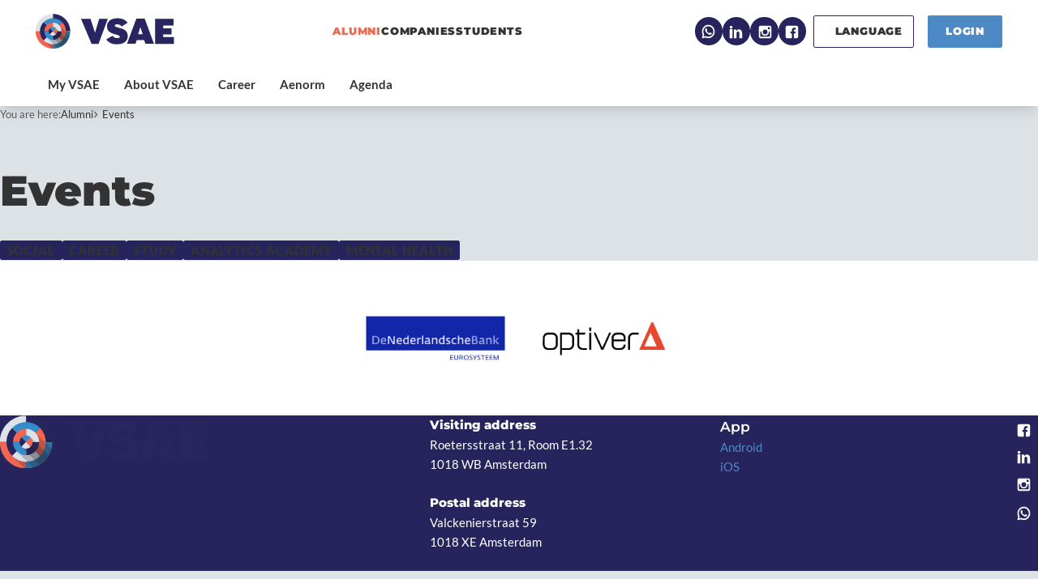

--- FILE ---
content_type: text/html; charset=UTF-8
request_url: https://vsae.nl/en/alumni/events/tag/alumni
body_size: 3815
content:
<!DOCTYPE html>
<html lang="en" data-color-primary-contrast-color="light" data-color-secondary-contrast-color="light"><head><meta http-equiv="Content-Type" content="text/html; charset=UTF-8"><base href="https://vsae.nl/"><title>Events - VSAE</title><meta name="mobile-web-app-capable" content="yes"><meta name="apple-mobile-web-app-capable" content="yes"><meta name="apple-mobile-web-app-title" content="Events - VSAE"><meta name="HandheldFriendly" content="true"><link rel="apple-touch-icon" sizes="180x180" href="/_/site-application/site/1/favicon/6e6657/apple-touch-icon.png"><link rel="mask-icon" href="/_/site-application/site/1/favicon/6e6657/safari-pinned-tab.svg" color="#27245d"><link rel="shortcut icon" href="/_/site-application/site/1/favicon/6e6657/favicon-48x48.ico"><link rel="icon" type="image/png" href="/_/site-application/site/1/favicon/6e6657/favicon-32x32.png" sizes="32x32"><link rel="icon" type="image/png" href="/_/site-application/site/1/favicon/6e6657/favicon-16x16.png" sizes="16x16"><link rel="icon" type="image/png" href="/_/site-application/site/1/favicon/6e6657/favicon-48x48.png" sizes="48x48"><link rel="icon" type="image/png" href="/_/site-application/site/1/favicon/6e6657/favicon-57x57.png" sizes="57x57"><link rel="icon" type="image/png" href="/_/site-application/site/1/favicon/6e6657/favicon-76x76.png" sizes="76x76"><link rel="icon" type="image/png" href="/_/site-application/site/1/favicon/6e6657/favicon-96x96.png" sizes="96x96"><link rel="icon" type="image/png" href="/_/site-application/site/1/favicon/6e6657/favicon-128x128.png" sizes="128x128"><link rel="icon" type="image/png" href="/_/site-application/site/1/favicon/6e6657/favicon-192x192.png" sizes="192x192"><link rel="icon" type="image/png" href="/_/site-application/site/1/favicon/6e6657/favicon-228x228.png" sizes="228x228"><link rel="icon" type="image/png" href="/_/site-application/site/1/favicon/6e6657/favicon-512x512.png" sizes="512x512"><link rel="manifest" href="/_/site-application/site/1/favicon/6e6657/web-app-manifest.json"><meta name="msapplication-config" content="/_/site-application/site/1/favicon/6e6657/browserconfig.xml"><meta name="msapplication-TileColor" content="#ffffff"><meta name="msapplication-TileImage" content="/_/site-application/site/1/favicon/6e6657/mstile-150x150.png"><meta name="theme-color" content="#27245d"><meta property="og:type" content="website"><meta property="og:title" content="Events - VSAE"><meta property="og:site_name" content="VSAE"><meta name="description" content=""><script type="module" src="/apps/file/build/component-CT5WNMcC.js"></script><script type="module" src="/apps/framework/build/public-entrypoint-CMInOfkp.js"></script><script type="module" src="/apps/site/build/site-C6JZeDRT.js"></script><script type="module" src="/apps/event/build/ticket-sales-DHLYFIWN.js"></script><link type="text/css" href="/_/site-application/site/1/variables/6e6657/variables.css" rel="stylesheet"><meta name="viewport" content="width=device-width, viewport-fit=cover, initial-scale=1, user-scalable=0, minimal-ui"><link rel="stylesheet" type="text/css" href="/build/css/site/screen-CnccV0V0.css" nonce="/WhvY3HT+3ozbivgC1zAuTSi"><script type="module" nonce="/WhvY3HT+3ozbivgC1zAuTSi" src="/build/index-wHBYbWoi.js"></script></head><body class="sub full"><div class="c-header-wrapper js-header" data-text-color="dark"><header role="banner" class="c-header c-header--type-3"><div class="c-header__owner js-nav-append"><a class="c-logo" data-orientation="landscape" href="en/alumni"><img alt="VSAE - logo" src="https://vsae.nl/_/site-application/site/1/user-param/6e66576ec423e3d5437e935bc4db4e92/svg/theme-logo-vector"></a></div><div class="c-header__site-nav"><a href="en/alumni" class="current">alumni</a><a href="en/companies" class="">companies</a><a href="en/students" class="">students</a></div><g2site-nav id="top" class="c-header__nav c-nav" home="label" item="expand-icon-after" more-label="More"><template shadowrootmode="open"><link type="text/css" rel="stylesheet" href="/build/web-component/g2site-nav-94a86e05.css" nonce="/WhvY3HT+3ozbivgC1zAuTSi"><nav id="nav" role="navigation" data-more="More"><ul class=""><li class="  "><a href="en/alumni/my-vsae">My VSAE</a><ul class=""><li class="  "><a href="en/alumni/my-vsae/photoalbum">Photoalbum</a></li></ul></li><li class="  "><a href="en/alumni/about-vsae">About VSAE</a><ul class=""><li class="  "><a href="en/alumni/about-vsae/previous-boards">Previous boards</a><ul class=""><li class="  "><a href="en/alumni/about-vsae/previous-boards/board-2024">Board 2024</a></li><li class="  "><a href="en/alumni/about-vsae/previous-boards/board-2023">Board 2023</a></li><li class="  "><a href="en/alumni/about-vsae/previous-boards/board-2022">Board 2022</a></li><li class="  "><a href="en/alumni/about-vsae/previous-boards/board-2021">Board 2021</a></li><li class="  "><a href="en/alumni/about-vsae/previous-boards/board-2020">Board 2020</a></li><li class="  "><a href="en/alumni/about-vsae/previous-boards/boards-2018-2019">Boards 2018-2019</a></li><li class="  "><a href="en/alumni/about-vsae/previous-boards/boards-2016-2017">Boards 2016-2017</a></li><li class="  "><a href="en/alumni/about-vsae/previous-boards/boards-2014-2015">Boards 2014-2015</a></li><li class="  "><a href="en/alumni/about-vsae/previous-boards/boards-2012-2013">Boards 2012-2013</a></li><li class="  "><a href="en/alumni/about-vsae/previous-boards/boards-2010-2011">Boards 2010-2011</a></li><li class="  "><a href="en/alumni/about-vsae/previous-boards/boards-2008-2009">Boards 2008-2009</a></li><li class="  "><a href="en/alumni/about-vsae/previous-boards/boards-2006-2007">Boards 2006-2007</a></li><li class="  "><a href="en/alumni/about-vsae/previous-boards/boards-2004-2005">Boards 2004-2005</a></li><li class="  "><a href="en/alumni/about-vsae/previous-boards/boards-2000-2003">Boards 2000-2003</a></li><li class="  "><a href="en/alumni/about-vsae/previous-boards/boards-1990-1999">Boards 1990-1999</a></li><li class="  "><a href="en/alumni/about-vsae/previous-boards/boards-1980-1989">Boards 1980-1989</a></li><li class="  "><a href="en/alumni/about-vsae/previous-boards/boards-1970-1979">Boards 1970-1979</a></li><li class="  "><a href="en/alumni/about-vsae/previous-boards/boards-1960-1969">Boards 1960-1969</a></li></ul></li><li class="  "><a href="en/alumni/about-vsae/advisory-board">Advisory board</a></li><li class="  "><a href="en/alumni/about-vsae/audit-committee">Audit Committee</a></li><li class="  "><a href="en/alumni/about-vsae/alumnus">Alumnus</a></li><li class="  "><a href="en/alumni/about-vsae/board">Board</a></li></ul></li><li class="  "><a href="en/alumni/career">Career</a><ul class=""><li class="  "><a href="en/alumni/career/companies">Companies</a></li><li class="  "><a href="en/alumni/career/events">Events</a><ul class=""><li class="  "><a href="en/alumni/career/events/actuariaatcongres">Actuariaatcongres</a></li><li class="  "><a href="en/alumni/career/events/business-orientation-days">Business Orientation Days</a></li><li class="  "><a href="en/alumni/career/events/econometric-game">Econometric Game</a></li><li class="  "><a href="en/alumni/career/events/international-study-project">International Study Project</a></li><li class="  "><a href="en/alumni/career/events/national-econometricians-day">National Econometricians Day</a></li><li class="  "><a href="en/alumni/career/events/startup-event">Startup Event</a></li></ul></li><li class="  "><a href="en/alumni/career/vacancies">Vacancies</a></li></ul></li><li class="  "><a href="en/alumni/aenorm">Aenorm</a></li><li class="  "><a href="en/alumni/agenda">Agenda</a></li><li data-visibility="mobile"><a class="c-nav__link js-login-toggle" href="login">Login</a></li></ul></nav></template></g2site-nav><div class="c-header__social"><a href="https://wa.me/message/GOVCSLP74BTRL1" class="c-social-button">WhatsApp</a><a href="https://www.linkedin.com/in/uvavsae/" class="c-social-button">LinkedIn</a><a href="https://www.instagram.com/vsaeboard" class="c-social-button">Instagram</a><a href="https://www.facebook.com/VSAE-482802490120" class="c-social-button">Facebook</a></div><div class="c-header__user"><a class="c-btn-light js-login-toggle">Login</a></div><div class="c-header__langmenu"><div class="c-langmenu"><p>Language</p><nav class="c-langmenu__nav"><a class="c-langmenu__item" href="en">English</a><a class="c-langmenu__item" href="nl">Nederlands</a></nav></div></div><g2site-nav-toggle class="c-header__nav-toggle" target-id="top"><template shadowrootmode="open"><style type="text/css" nonce="/WhvY3HT+3ozbivgC1zAuTSi">:host{--g2site-nav-color-canvas: #fff;--g2site-nav-color-primary: #ccc;--g2site-nav-color-secondary: #aaa;--g2site-nav-color-tertiary: #777;--g2site-nav-color-text: #333;--g2site-nav-border-radius: 0;--g2site-nav-icon-size: 1rem}:host{--g2site-nav-toggle-background-color: var(--g2site-nav-color-primary);--g2site-nav-toggle-background-color-active: var(--g2site-nav-color-primary);--g2site-nav-toggle-background-color-hover: var(--g2site-nav-color-secondary);--g2site-nav-toggle-border-color: var(--g2site-nav-color-primary);--g2site-nav-toggle-border-color-active: transparent;--g2site-nav-toggle-border-color-hover: transparent;--g2site-nav-toggle-border-radius: calc(var(--g2site-nav-border-radius) / 2);--g2site-nav-toggle-border-width: thin;--g2site-nav-toggle-svg-color: var(--g2site-nav-color-text);--g2site-nav-toggle-svg-color-active: var(--g2site-nav-color-text);--g2site-nav-toggle-svg-color-hover: var(--g2site-nav-color-text)}.show{display:initial}button{-webkit-appearance:none;-moz-appearance:none;appearance:none;background-color:var(--g2site-nav-toggle-background-color);border:solid var(--g2site-nav-toggle-border-width) var(--g2site-nav-toggle-border-color);border-radius:var(--g2site-nav-toggle-border-radius);box-sizing:content-box;color:var(--g2site-nav-toggle-svg-color);cursor:pointer;display:none;font-size:1rem;height:var(--g2site-nav-icon-size);padding:.5rem;transition-property:background-color,border,color;transition-duration:.25s;transition-timing-function:ease-out;width:var(--g2site-nav-icon-size)}button.is-active{background-color:var(--g2site-nav-toggle-background-color-active);border-color:var(--g2site-nav-toggle-border-color-active);color:var(--g2site-nav-toggle-svg-color-active);position:fixed;left:var(--g2site-nav-icon-size);top:var(--g2site-nav-icon-size);z-index:100000}button.is-active:hover,button:hover{background-color:var(--g2site-nav-toggle-background-color-hover);border-color:var(--g2site-nav-toggle-border-color-hover);color:var(--g2site-nav-toggle-svg-color-hover)}svg{height:1em;stroke:currentColor;stroke-width:1.5;width:1em}button .cross{display:none}button.is-active .cross{display:block}@supports (d: path("")){button.is-active .cross{display:none}}button.is-active .burger{display:none}@supports (d: path("")){button.is-active .burger{d:path("M1,1 9,9 M5,5 5,5 M1,9 9,1");display:block;transition:d .25s}}
</style><button>≡</button></template></g2site-nav-toggle></header></div><div class="l-content-wrapper u-padding-block:s1 u-padding-inline:s2"><div class="c-breadcrumb c-breadcrumb--full"><div class="c-breadcrumb__header">You are here:
                            </div><ul class="c-breadcrumb__list"><li class="c-breadcrumb__item"><a class="c-breadcrumb__link" href="en/alumni">Alumni</a></li><li class="c-breadcrumb__item is-last"><a class="c-breadcrumb__link" href="en/alumni/events">Events</a></li></ul></div></div><main><div class="l-stack"><div class="l-content-wrapper u-padding-inline:s2"><h1 class="c-page-title ">Events</h1></div><div class="l-content-wrapper u-padding-block:s2 u-padding-inline:s2"><ul class="c-tags-list"><li class="c-tags-list__item"><a href="en/alumni/events/tag/Social" class="c-tag ">Social</a></li><li class="c-tags-list__item"><a href="en/alumni/events/tag/Career" class="c-tag ">Career</a></li><li class="c-tags-list__item"><a href="en/alumni/events/tag/Study" class="c-tag ">Study</a></li><li class="c-tags-list__item"><a href="en/alumni/events/tag/Analytics%20Academy" class="c-tag ">Analytics Academy</a></li><li class="c-tags-list__item"><a href="en/alumni/events/tag/Mental%20Health" class="c-tag ">Mental Health</a></li></ul></div></div></main><div class="o-module o-module--bleed o-module--center " data-type=""><section class="o-module__body"><ul class="c-banners c-banner-list"><li class="c-banner-list__item"><a href="https://www.dnb.nl/home/"><img src="f/banners/showbanner/18/cdb6aedb" alt="De Nederlandsche Bank"></a></li><li class="c-banner-list__item"><a href="https://optiver.com/working-at-optiver/?utm_term=maven%20quant%20trading%20internship&amp;utm_campaign=TheWell_Search_Non-branded_JobMarketing25_Quant-Trader_Prospecting_NL_NL&amp;utm_source=adwords&amp;utm_medium=ppc&amp;hsa_acc=5265003647&amp;hsa_cam=22913338480&amp;hsa_grp=19"><img src="f/banners/showbanner/25/1fee32c6" alt="Optiver"></a></li></ul></section></div><div class="l-content-wrapper c-footer-wrapper u-padding-block:s2 u-padding-inline:s2"><footer class="c-footer" data-text-color="light"><div class="c-footer-logo"><img src="https://vsae.nl/_/site-application/site/1/user-param/6e66576ec423e3d5437e935bc4db4e92/svg/theme-logo-vector" alt="VSAE logo"></div><div class="c-footer__item c-footer__item--text"><h3>Visiting address</h3>

<p>Roetersstraat 11, Room E1.32<br>
1018 WB Amsterdam</p>

<p> </p>

<h3>Postal address</h3>

<p>Valckenierstraat 59<br>
1018 XE Amsterdam</p>

<p> </p></div><div class="c-footer__item c-footer__item--text"></div><div class="c-footer__item c-footer__item--social-buttons"><a href="https://www.facebook.com/VSAE-482802490120" class="c-social-button">Facebook</a><a href="https://twitter.chttps://www.linkedin.com/in/uvavsae/om" class="c-social-button">LinkedIn</a><a href="https://www.instagram.com/vsaeboard" class="c-social-button">Instagram</a><a href="https://wa.me/message/GOVCSLP74BTRL1" class="c-social-button">WhatsApp</a></div><div class="c-footer__item c-footer__item--list-of-links"><h2>App</h2><div class="c-list-of-links"><a href="values/value[@name%20=%20'url']">Android</a><a href="values/value[@name%20=%20'url']">iOS</a></div></div></footer></div><div class="c-login-modal-wrap js-login-modal hide"><form class="c-login-modal" action="f/login/dologin?redir=/en/alumni/events/tag/alumni" method="post" enctype="application/x-www-form-urlencoded"><fieldset class="c-login-modal__fieldset"><label class="c-login-modal__label" for="uid">Username</label><input class="c-login-modal__input" type="text" name="uid" id="f_uid" value="" placeholder="your-email@address.com" autocomplete="username"><br><label class="c-login-modal__label" for="password">Password</label><input class="c-login-modal__input" type="password" name="password" id="f_password" placeholder="⋆ ⋆ ⋆ ⋆ ⋆ ⋆ ⋆" autocomplete="current-password"><br><label class="c-login-modal__label" id="label_remember"><input class="c-login-modal__checkbox" type="checkbox" id="login_remember" name="remember">Stay logged in</label><input type="submit" class="c-login-modal__btn" value="Login"><br><a class="c-login-modal__link" href="en/students/password-request">Forgot password?
                </a></fieldset></form><button class="c-login-modal__close c-close-btn js-login-toggle">close</button></div></body></html>


--- FILE ---
content_type: text/css; charset=UTF-8
request_url: https://vsae.nl/_/site-application/site/1/variables/6e6657/variables.css
body_size: 618
content:
:root {
  --theme-color-primary: rgb(39, 36, 93);
  --theme-color-primary-r: 39;
  --theme-color-primary-g: 36;
  --theme-color-primary-b: 93;
  --theme-color-primary-hex: #27245d;
  --theme-color-primary-hsl: hsl(243.1579, 44.186%, 25.2941%);
  --theme-color-primary-h: 243.1579;
  --theme-color-primary-s: 44.186%;
  --theme-color-primary-l: 25.2941%;
  --theme-color-primary-contrast-color: "light";
  --theme-color-secondary: rgb(77, 138, 197);
  --theme-color-secondary-r: 77;
  --theme-color-secondary-g: 138;
  --theme-color-secondary-b: 197;
  --theme-color-secondary-hex: #4d8ac5;
  --theme-color-secondary-hsl: hsl(209.5, 50.8475%, 53.7255%);
  --theme-color-secondary-h: 209.5;
  --theme-color-secondary-s: 50.8475%;
  --theme-color-secondary-l: 53.7255%;
  --theme-color-secondary-contrast-color: "light";
  --theme-color-accent: rgb(225, 111, 89);
  --theme-color-accent-r: 225;
  --theme-color-accent-g: 111;
  --theme-color-accent-b: 89;
  --theme-color-accent-hex: #e16f59;
  --theme-color-accent-hsl: hsl(9.7059, 69.3878%, 61.5686%);
  --theme-color-accent-h: 9.7059;
  --theme-color-accent-s: 69.3878%;
  --theme-color-accent-l: 61.5686%;
  --theme-color-accent-contrast-color: "light";
  --theme-body-background-color: rgb(221, 226, 231);
  --theme-body-background-color-r: 221;
  --theme-body-background-color-g: 226;
  --theme-body-background-color-b: 231;
  --theme-body-background-color-hex: #dde2e7;
  --theme-body-background-color-hsl: hsl(210, 17.2414%, 88.6275%);
  --theme-body-background-color-h: 210;
  --theme-body-background-color-s: 17.2414%;
  --theme-body-background-color-l: 88.6275%;
  --theme-logo-vector: url("https://vsae.nl/_/site-application/site/1/user-param/6e6657/svg/theme-logo-vector");
  --theme-logo-vector-diapositive: url("https://vsae.nl/_/site-application/site/1/user-param/6e6657/svg/theme-logo-vector-diapositive");
  --theme-logo-orientation: "landscape";
  --theme-font-family-base: "lato-v24-latin";
  --theme-font-family-heading: "montserrat-v26-latin";
  --theme-border-radius: 1;
  --theme-header-type: 3;
  --theme-header-background-color: rgb(255, 255, 255);
  --theme-header-background-color-r: 255;
  --theme-header-background-color-g: 255;
  --theme-header-background-color-b: 255;
  --theme-header-background-color-hex: #ffffff;
  --theme-header-background-color-hsl: hsl(0, 0%, 100%);
  --theme-header-background-color-h: 0;
  --theme-header-background-color-s: 0%;
  --theme-header-background-color-l: 100%;
  --theme-header-text-color: "dark";
  --theme-footer-background-color: rgb(39, 36, 93);
  --theme-footer-background-color-r: 39;
  --theme-footer-background-color-g: 36;
  --theme-footer-background-color-b: 93;
  --theme-footer-background-color-hex: #27245d;
  --theme-footer-background-color-hsl: hsl(243.1579, 44.186%, 25.2941%);
  --theme-footer-background-color-h: 243.1579;
  --theme-footer-background-color-s: 44.186%;
  --theme-footer-background-color-l: 25.2941%;
  --theme-footer-logo: "standard";
  --theme-footer-text-color: "light";
}


--- FILE ---
content_type: text/css
request_url: https://vsae.nl/build/css/site/screen-CnccV0V0.css
body_size: 97558
content:
/*!
 * jQuery UI CSS Framework 1.13.2
 * http://jqueryui.com
 *
 * Copyright jQuery Foundation and other contributors
 * Released under the MIT license.
 * http://jquery.org/license
 *
 * http://api.jqueryui.com/category/theming/
 */.ui-helper-hidden{display:none}.ui-helper-hidden-accessible{border:0;clip:rect(0 0 0 0);height:1px;margin:-1px;overflow:hidden;padding:0;position:absolute;width:1px}.ui-helper-reset{margin:0;padding:0;border:0;outline:0;line-height:1.3;text-decoration:none;font-size:100%;list-style:none}.ui-helper-clearfix:before,.ui-helper-clearfix:after{content:"";display:table;border-collapse:collapse}.ui-helper-clearfix:after{clear:both}.ui-helper-zfix{width:100%;height:100%;top:0;left:0;position:absolute;opacity:0;-ms-filter:"alpha(opacity=0)"}.ui-front{z-index:100}.ui-state-disabled{cursor:default!important;pointer-events:none}.ui-icon{display:inline-block;vertical-align:middle;margin-top:-.25em;position:relative;text-indent:-99999px;overflow:hidden;background-repeat:no-repeat}.ui-widget-icon-block{left:50%;margin-left:-8px;display:block}.ui-widget-overlay{position:fixed;top:0;left:0;width:100%;height:100%}/*!
 * jQuery UI CSS Framework 1.13.2
 * http://jqueryui.com
 *
 * Copyright jQuery Foundation and other contributors
 * Released under the MIT license.
 * http://jquery.org/license
 *
 * http://api.jqueryui.com/category/theming/
 *
 * To view and modify this theme, visit http://jqueryui.com/themeroller/
 */.ui-widget{font-family:Arial,Helvetica,sans-serif;font-size:1em}.ui-widget .ui-widget{font-size:1em}.ui-widget input,.ui-widget select,.ui-widget textarea,.ui-widget button{font-family:Arial,Helvetica,sans-serif;font-size:1em}.ui-widget.ui-widget-content{border:1px solid #c5c5c5}.ui-widget-content{border:1px solid #dddddd;background:#fff;color:#333}.ui-widget-content a{color:#333}.ui-widget-header{border:1px solid #dddddd;background:#e9e9e9;color:#333;font-weight:700}.ui-widget-header a{color:#333}.ui-state-default,.ui-widget-content .ui-state-default,.ui-widget-header .ui-state-default,.ui-button,html .ui-button.ui-state-disabled:hover,html .ui-button.ui-state-disabled:active{border:1px solid #c5c5c5;background:#f6f6f6;font-weight:400;color:#454545}.ui-state-default a,.ui-state-default a:link,.ui-state-default a:visited,a.ui-button,a:link.ui-button,a:visited.ui-button,.ui-button{color:#454545;text-decoration:none}.ui-state-hover,.ui-widget-content .ui-state-hover,.ui-widget-header .ui-state-hover,.ui-state-focus,.ui-widget-content .ui-state-focus,.ui-widget-header .ui-state-focus,.ui-button:hover,.ui-button:focus{border:1px solid #cccccc;background:#ededed;font-weight:400;color:#2b2b2b}.ui-state-hover a,.ui-state-hover a:hover,.ui-state-hover a:link,.ui-state-hover a:visited,.ui-state-focus a,.ui-state-focus a:hover,.ui-state-focus a:link,.ui-state-focus a:visited,a.ui-button:hover,a.ui-button:focus{color:#2b2b2b;text-decoration:none}.ui-visual-focus{box-shadow:0 0 3px 1px #5e9ed6}.ui-state-active,.ui-widget-content .ui-state-active,.ui-widget-header .ui-state-active,a.ui-button:active,.ui-button:active,.ui-button.ui-state-active:hover{border:1px solid #003eff;background:#007fff;font-weight:400;color:#fff}.ui-icon-background,.ui-state-active .ui-icon-background{border:#003eff;background-color:#fff}.ui-state-active a,.ui-state-active a:link,.ui-state-active a:visited{color:#fff;text-decoration:none}.ui-state-highlight,.ui-widget-content .ui-state-highlight,.ui-widget-header .ui-state-highlight{border:1px solid #dad55e;background:#fffa90;color:#777620}.ui-state-checked{border:1px solid #dad55e;background:#fffa90}.ui-state-highlight a,.ui-widget-content .ui-state-highlight a,.ui-widget-header .ui-state-highlight a{color:#777620}.ui-state-error,.ui-widget-content .ui-state-error,.ui-widget-header .ui-state-error{border:1px solid #f1a899;background:#fddfdf;color:#5f3f3f}.ui-state-error a,.ui-widget-content .ui-state-error a,.ui-widget-header .ui-state-error a,.ui-state-error-text,.ui-widget-content .ui-state-error-text,.ui-widget-header .ui-state-error-text{color:#5f3f3f}.ui-priority-primary,.ui-widget-content .ui-priority-primary,.ui-widget-header .ui-priority-primary{font-weight:700}.ui-priority-secondary,.ui-widget-content .ui-priority-secondary,.ui-widget-header .ui-priority-secondary{opacity:.7;-ms-filter:"alpha(opacity=70)";font-weight:400}.ui-state-disabled,.ui-widget-content .ui-state-disabled,.ui-widget-header .ui-state-disabled{opacity:.35;-ms-filter:"alpha(opacity=35)";background-image:none}.ui-state-disabled .ui-icon{-ms-filter:"alpha(opacity=35)"}.ui-icon{width:16px;height:16px}.ui-icon,.ui-widget-content .ui-icon{background-image:url(/build/img/ui-icons_444444_256x240.png)}.ui-widget-header .ui-icon{background-image:url(/build/img/ui-icons_444444_256x240.png)}.ui-state-hover .ui-icon,.ui-state-focus .ui-icon,.ui-button:hover .ui-icon,.ui-button:focus .ui-icon{background-image:url(/build/img/ui-icons_555555_256x240.png)}.ui-state-active .ui-icon,.ui-button:active .ui-icon{background-image:url(/build/img/ui-icons_ffffff_256x240.png)}.ui-state-highlight .ui-icon,.ui-button .ui-state-highlight.ui-icon{background-image:url(/build/img/ui-icons_777620_256x240.png)}.ui-state-error .ui-icon,.ui-state-error-text .ui-icon{background-image:url(/build/img/ui-icons_cc0000_256x240.png)}.ui-button .ui-icon{background-image:url(/build/img/ui-icons_777777_256x240.png)}.ui-icon-blank.ui-icon-blank.ui-icon-blank{background-image:none}.ui-icon-caret-1-n{background-position:0 0}.ui-icon-caret-1-ne{background-position:-16px 0}.ui-icon-caret-1-e{background-position:-32px 0}.ui-icon-caret-1-se{background-position:-48px 0}.ui-icon-caret-1-s{background-position:-65px 0}.ui-icon-caret-1-sw{background-position:-80px 0}.ui-icon-caret-1-w{background-position:-96px 0}.ui-icon-caret-1-nw{background-position:-112px 0}.ui-icon-caret-2-n-s{background-position:-128px 0}.ui-icon-caret-2-e-w{background-position:-144px 0}.ui-icon-triangle-1-n{background-position:0 -16px}.ui-icon-triangle-1-ne{background-position:-16px -16px}.ui-icon-triangle-1-e{background-position:-32px -16px}.ui-icon-triangle-1-se{background-position:-48px -16px}.ui-icon-triangle-1-s{background-position:-65px -16px}.ui-icon-triangle-1-sw{background-position:-80px -16px}.ui-icon-triangle-1-w{background-position:-96px -16px}.ui-icon-triangle-1-nw{background-position:-112px -16px}.ui-icon-triangle-2-n-s{background-position:-128px -16px}.ui-icon-triangle-2-e-w{background-position:-144px -16px}.ui-icon-arrow-1-n{background-position:0 -32px}.ui-icon-arrow-1-ne{background-position:-16px -32px}.ui-icon-arrow-1-e{background-position:-32px -32px}.ui-icon-arrow-1-se{background-position:-48px -32px}.ui-icon-arrow-1-s{background-position:-65px -32px}.ui-icon-arrow-1-sw{background-position:-80px -32px}.ui-icon-arrow-1-w{background-position:-96px -32px}.ui-icon-arrow-1-nw{background-position:-112px -32px}.ui-icon-arrow-2-n-s{background-position:-128px -32px}.ui-icon-arrow-2-ne-sw{background-position:-144px -32px}.ui-icon-arrow-2-e-w{background-position:-160px -32px}.ui-icon-arrow-2-se-nw{background-position:-176px -32px}.ui-icon-arrowstop-1-n{background-position:-192px -32px}.ui-icon-arrowstop-1-e{background-position:-208px -32px}.ui-icon-arrowstop-1-s{background-position:-224px -32px}.ui-icon-arrowstop-1-w{background-position:-240px -32px}.ui-icon-arrowthick-1-n{background-position:1px -48px}.ui-icon-arrowthick-1-ne{background-position:-16px -48px}.ui-icon-arrowthick-1-e{background-position:-32px -48px}.ui-icon-arrowthick-1-se{background-position:-48px -48px}.ui-icon-arrowthick-1-s{background-position:-64px -48px}.ui-icon-arrowthick-1-sw{background-position:-80px -48px}.ui-icon-arrowthick-1-w{background-position:-96px -48px}.ui-icon-arrowthick-1-nw{background-position:-112px -48px}.ui-icon-arrowthick-2-n-s{background-position:-128px -48px}.ui-icon-arrowthick-2-ne-sw{background-position:-144px -48px}.ui-icon-arrowthick-2-e-w{background-position:-160px -48px}.ui-icon-arrowthick-2-se-nw{background-position:-176px -48px}.ui-icon-arrowthickstop-1-n{background-position:-192px -48px}.ui-icon-arrowthickstop-1-e{background-position:-208px -48px}.ui-icon-arrowthickstop-1-s{background-position:-224px -48px}.ui-icon-arrowthickstop-1-w{background-position:-240px -48px}.ui-icon-arrowreturnthick-1-w{background-position:0 -64px}.ui-icon-arrowreturnthick-1-n{background-position:-16px -64px}.ui-icon-arrowreturnthick-1-e{background-position:-32px -64px}.ui-icon-arrowreturnthick-1-s{background-position:-48px -64px}.ui-icon-arrowreturn-1-w{background-position:-64px -64px}.ui-icon-arrowreturn-1-n{background-position:-80px -64px}.ui-icon-arrowreturn-1-e{background-position:-96px -64px}.ui-icon-arrowreturn-1-s{background-position:-112px -64px}.ui-icon-arrowrefresh-1-w{background-position:-128px -64px}.ui-icon-arrowrefresh-1-n{background-position:-144px -64px}.ui-icon-arrowrefresh-1-e{background-position:-160px -64px}.ui-icon-arrowrefresh-1-s{background-position:-176px -64px}.ui-icon-arrow-4{background-position:0 -80px}.ui-icon-arrow-4-diag{background-position:-16px -80px}.ui-icon-extlink{background-position:-32px -80px}.ui-icon-newwin{background-position:-48px -80px}.ui-icon-refresh{background-position:-64px -80px}.ui-icon-shuffle{background-position:-80px -80px}.ui-icon-transfer-e-w{background-position:-96px -80px}.ui-icon-transferthick-e-w{background-position:-112px -80px}.ui-icon-folder-collapsed{background-position:0 -96px}.ui-icon-folder-open{background-position:-16px -96px}.ui-icon-document{background-position:-32px -96px}.ui-icon-document-b{background-position:-48px -96px}.ui-icon-note{background-position:-64px -96px}.ui-icon-mail-closed{background-position:-80px -96px}.ui-icon-mail-open{background-position:-96px -96px}.ui-icon-suitcase{background-position:-112px -96px}.ui-icon-comment{background-position:-128px -96px}.ui-icon-person{background-position:-144px -96px}.ui-icon-print{background-position:-160px -96px}.ui-icon-trash{background-position:-176px -96px}.ui-icon-locked{background-position:-192px -96px}.ui-icon-unlocked{background-position:-208px -96px}.ui-icon-bookmark{background-position:-224px -96px}.ui-icon-tag{background-position:-240px -96px}.ui-icon-home{background-position:0 -112px}.ui-icon-flag{background-position:-16px -112px}.ui-icon-calendar{background-position:-32px -112px}.ui-icon-cart{background-position:-48px -112px}.ui-icon-pencil{background-position:-64px -112px}.ui-icon-clock{background-position:-80px -112px}.ui-icon-disk{background-position:-96px -112px}.ui-icon-calculator{background-position:-112px -112px}.ui-icon-zoomin{background-position:-128px -112px}.ui-icon-zoomout{background-position:-144px -112px}.ui-icon-search{background-position:-160px -112px}.ui-icon-wrench{background-position:-176px -112px}.ui-icon-gear{background-position:-192px -112px}.ui-icon-heart{background-position:-208px -112px}.ui-icon-star{background-position:-224px -112px}.ui-icon-link{background-position:-240px -112px}.ui-icon-cancel{background-position:0 -128px}.ui-icon-plus{background-position:-16px -128px}.ui-icon-plusthick{background-position:-32px -128px}.ui-icon-minus{background-position:-48px -128px}.ui-icon-minusthick{background-position:-64px -128px}.ui-icon-close{background-position:-80px -128px}.ui-icon-closethick{background-position:-96px -128px}.ui-icon-key{background-position:-112px -128px}.ui-icon-lightbulb{background-position:-128px -128px}.ui-icon-scissors{background-position:-144px -128px}.ui-icon-clipboard{background-position:-160px -128px}.ui-icon-copy{background-position:-176px -128px}.ui-icon-contact{background-position:-192px -128px}.ui-icon-image{background-position:-208px -128px}.ui-icon-video{background-position:-224px -128px}.ui-icon-script{background-position:-240px -128px}.ui-icon-alert{background-position:0 -144px}.ui-icon-info{background-position:-16px -144px}.ui-icon-notice{background-position:-32px -144px}.ui-icon-help{background-position:-48px -144px}.ui-icon-check{background-position:-64px -144px}.ui-icon-bullet{background-position:-80px -144px}.ui-icon-radio-on{background-position:-96px -144px}.ui-icon-radio-off{background-position:-112px -144px}.ui-icon-pin-w{background-position:-128px -144px}.ui-icon-pin-s{background-position:-144px -144px}.ui-icon-play{background-position:0 -160px}.ui-icon-pause{background-position:-16px -160px}.ui-icon-seek-next{background-position:-32px -160px}.ui-icon-seek-prev{background-position:-48px -160px}.ui-icon-seek-end{background-position:-64px -160px}.ui-icon-seek-start,.ui-icon-seek-first{background-position:-80px -160px}.ui-icon-stop{background-position:-96px -160px}.ui-icon-eject{background-position:-112px -160px}.ui-icon-volume-off{background-position:-128px -160px}.ui-icon-volume-on{background-position:-144px -160px}.ui-icon-power{background-position:0 -176px}.ui-icon-signal-diag{background-position:-16px -176px}.ui-icon-signal{background-position:-32px -176px}.ui-icon-battery-0{background-position:-48px -176px}.ui-icon-battery-1{background-position:-64px -176px}.ui-icon-battery-2{background-position:-80px -176px}.ui-icon-battery-3{background-position:-96px -176px}.ui-icon-circle-plus{background-position:0 -192px}.ui-icon-circle-minus{background-position:-16px -192px}.ui-icon-circle-close{background-position:-32px -192px}.ui-icon-circle-triangle-e{background-position:-48px -192px}.ui-icon-circle-triangle-s{background-position:-64px -192px}.ui-icon-circle-triangle-w{background-position:-80px -192px}.ui-icon-circle-triangle-n{background-position:-96px -192px}.ui-icon-circle-arrow-e{background-position:-112px -192px}.ui-icon-circle-arrow-s{background-position:-128px -192px}.ui-icon-circle-arrow-w{background-position:-144px -192px}.ui-icon-circle-arrow-n{background-position:-160px -192px}.ui-icon-circle-zoomin{background-position:-176px -192px}.ui-icon-circle-zoomout{background-position:-192px -192px}.ui-icon-circle-check{background-position:-208px -192px}.ui-icon-circlesmall-plus{background-position:0 -208px}.ui-icon-circlesmall-minus{background-position:-16px -208px}.ui-icon-circlesmall-close{background-position:-32px -208px}.ui-icon-squaresmall-plus{background-position:-48px -208px}.ui-icon-squaresmall-minus{background-position:-64px -208px}.ui-icon-squaresmall-close{background-position:-80px -208px}.ui-icon-grip-dotted-vertical{background-position:0 -224px}.ui-icon-grip-dotted-horizontal{background-position:-16px -224px}.ui-icon-grip-solid-vertical{background-position:-32px -224px}.ui-icon-grip-solid-horizontal{background-position:-48px -224px}.ui-icon-gripsmall-diagonal-se{background-position:-64px -224px}.ui-icon-grip-diagonal-se{background-position:-80px -224px}.ui-corner-all,.ui-corner-top,.ui-corner-left,.ui-corner-tl{border-top-left-radius:3px}.ui-corner-all,.ui-corner-top,.ui-corner-right,.ui-corner-tr{border-top-right-radius:3px}.ui-corner-all,.ui-corner-bottom,.ui-corner-left,.ui-corner-bl{border-bottom-left-radius:3px}.ui-corner-all,.ui-corner-bottom,.ui-corner-right,.ui-corner-br{border-bottom-right-radius:3px}.ui-widget-overlay{background:#aaa;opacity:.3;-ms-filter:"alpha(opacity=30)"}.ui-widget-shadow{box-shadow:0 0 5px #666}/*!
 * jQuery UI Datepicker 1.13.2
 * http://jqueryui.com
 *
 * Copyright jQuery Foundation and other contributors
 * Released under the MIT license.
 * http://jquery.org/license
 *
 * http://api.jqueryui.com/datepicker/#theming
 */.ui-datepicker{width:17em;padding:.2em .2em 0;display:none}.ui-datepicker .ui-datepicker-header{position:relative;padding:.2em 0}.ui-datepicker .ui-datepicker-prev,.ui-datepicker .ui-datepicker-next{position:absolute;top:2px;width:1.8em;height:1.8em}.ui-datepicker .ui-datepicker-prev-hover,.ui-datepicker .ui-datepicker-next-hover{top:1px}.ui-datepicker .ui-datepicker-prev{left:2px}.ui-datepicker .ui-datepicker-next{right:2px}.ui-datepicker .ui-datepicker-prev-hover{left:1px}.ui-datepicker .ui-datepicker-next-hover{right:1px}.ui-datepicker .ui-datepicker-prev span,.ui-datepicker .ui-datepicker-next span{display:block;position:absolute;left:50%;margin-left:-8px;top:50%;margin-top:-8px}.ui-datepicker .ui-datepicker-title{margin:0 2.3em;line-height:1.8em;text-align:center}.ui-datepicker .ui-datepicker-title select{font-size:1em;margin:1px 0}.ui-datepicker select.ui-datepicker-month,.ui-datepicker select.ui-datepicker-year{width:45%}.ui-datepicker table{width:100%;font-size:.9em;border-collapse:collapse;margin:0 0 .4em}.ui-datepicker th{padding:.7em .3em;text-align:center;font-weight:700;border:0}.ui-datepicker td{border:0;padding:1px}.ui-datepicker td span,.ui-datepicker td a{display:block;padding:.2em;text-align:right;text-decoration:none}.ui-datepicker .ui-datepicker-buttonpane{background-image:none;margin:.7em 0 0;padding:0 .2em;border-left:0;border-right:0;border-bottom:0}.ui-datepicker .ui-datepicker-buttonpane button{float:right;margin:.5em .2em .4em;cursor:pointer;padding:.2em .6em .3em;width:auto;overflow:visible}.ui-datepicker .ui-datepicker-buttonpane button.ui-datepicker-current{float:left}.ui-datepicker.ui-datepicker-multi{width:auto}.ui-datepicker-multi .ui-datepicker-group{float:left}.ui-datepicker-multi .ui-datepicker-group table{width:95%;margin:0 auto .4em}.ui-datepicker-multi-2 .ui-datepicker-group{width:50%}.ui-datepicker-multi-3 .ui-datepicker-group{width:33.3%}.ui-datepicker-multi-4 .ui-datepicker-group{width:25%}.ui-datepicker-multi .ui-datepicker-group-last .ui-datepicker-header,.ui-datepicker-multi .ui-datepicker-group-middle .ui-datepicker-header{border-left-width:0}.ui-datepicker-multi .ui-datepicker-buttonpane{clear:left}.ui-datepicker-row-break{clear:both;width:100%;font-size:0}.ui-datepicker-rtl{direction:rtl}.ui-datepicker-rtl .ui-datepicker-prev{right:2px;left:auto}.ui-datepicker-rtl .ui-datepicker-next{left:2px;right:auto}.ui-datepicker-rtl .ui-datepicker-prev:hover{right:1px;left:auto}.ui-datepicker-rtl .ui-datepicker-next:hover{left:1px;right:auto}.ui-datepicker-rtl .ui-datepicker-buttonpane{clear:right}.ui-datepicker-rtl .ui-datepicker-buttonpane button{float:left}.ui-datepicker-rtl .ui-datepicker-buttonpane button.ui-datepicker-current,.ui-datepicker-rtl .ui-datepicker-group{float:right}.ui-datepicker-rtl .ui-datepicker-group-last .ui-datepicker-header,.ui-datepicker-rtl .ui-datepicker-group-middle .ui-datepicker-header{border-right-width:0;border-left-width:1px}.ui-datepicker .ui-icon{display:block;text-indent:-99999px;overflow:hidden;background-repeat:no-repeat;left:.5em;top:.3em}body.lb-disable-scrolling{overflow:hidden}.lightboxOverlay{position:absolute;top:0;left:0;z-index:9999;background-color:#000;opacity:.8;display:none}.lightbox{position:absolute;left:0;width:100%;z-index:10000;text-align:center;line-height:0;font-weight:400;outline:none}.lightbox .lb-image{display:block;height:auto;max-width:inherit;max-height:none;border-radius:3px;border:4px solid white}.lightbox a img{border:none}.lb-outerContainer{position:relative;width:250px;height:250px;margin:0 auto;border-radius:4px;background-color:#fff}.lb-outerContainer:after{content:"";display:table;clear:both}.lb-loader{position:absolute;top:43%;left:0;height:25%;width:100%;text-align:center;line-height:0}.lb-cancel{display:block;width:32px;height:32px;margin:0 auto;background:url(/build/img/loading.gif) no-repeat}.lb-nav{position:absolute;top:0;left:0;height:100%;width:100%;z-index:10}.lb-container>.nav{left:0}.lb-nav a{outline:none;background-image:url([data-uri])}.lb-prev,.lb-next{height:100%;cursor:pointer;display:block}.lb-nav a.lb-prev{width:34%;left:0;float:left;background:url(/build/img/prev.png) left 48% no-repeat;opacity:0;transition:opacity .6s}.lb-nav a.lb-prev:hover{opacity:1}.lb-nav a.lb-next{width:64%;right:0;float:right;background:url(/build/img/next.png) right 48% no-repeat;opacity:0;transition:opacity .6s}.lb-nav a.lb-next:hover{opacity:1}.lb-dataContainer{margin:0 auto;padding-top:5px;width:100%;border-bottom-left-radius:4px;border-bottom-right-radius:4px}.lb-dataContainer:after{content:"";display:table;clear:both}.lb-data{padding:0 4px;color:#ccc}.lb-data .lb-details{width:85%;float:left;text-align:left;line-height:1.1em}.lb-data .lb-caption{font-size:13px;font-weight:700;line-height:1em}.lb-data .lb-caption a{color:#4ae}.lb-data .lb-number{display:block;clear:left;padding-bottom:1em;font-size:12px;color:#999}.lb-data .lb-close{display:block;float:right;width:30px;height:30px;background:url(/build/img/close.png) top right no-repeat;text-align:right;outline:none;opacity:.7;transition:opacity .2s}.lb-data .lb-close:hover{cursor:pointer;opacity:1}/*! normalize.css v5.0.0 | MIT License | github.com/necolas/normalize.css */html{font-family:sans-serif;line-height:1.15;-ms-text-size-adjust:100%;-webkit-text-size-adjust:100%}body{margin:0}article,aside,footer,header,nav,section{display:block}h1{font-size:2em;margin:.67em 0}figcaption,figure,main{display:block}figure{margin:1em 40px}hr{box-sizing:content-box;height:0;overflow:visible}pre{font-family:monospace,monospace;font-size:1em}a{background-color:transparent;-webkit-text-decoration-skip:objects}a:active,a:hover{outline-width:0}abbr[title]{border-bottom:none;text-decoration:underline;-webkit-text-decoration:underline dotted;text-decoration:underline dotted}b,strong{font-weight:inherit}b,strong{font-weight:bolder}code,kbd,samp{font-family:monospace,monospace;font-size:1em}dfn{font-style:italic}mark{background-color:#ff0;color:#000}small{font-size:80%}sub,sup{font-size:75%;line-height:0;position:relative;vertical-align:baseline}sub{bottom:-.25em}sup{top:-.5em}audio,video{display:inline-block}audio:not([controls]){display:none;height:0}img{border-style:none}svg:not(:root){overflow:hidden}button,input,optgroup,select,textarea{font-family:sans-serif;font-size:100%;line-height:1.15;margin:0}button,input{overflow:visible}button,select{text-transform:none}button,html [type=button],[type=reset],[type=submit]{-webkit-appearance:button}button::-moz-focus-inner,[type=button]::-moz-focus-inner,[type=reset]::-moz-focus-inner,[type=submit]::-moz-focus-inner{border-style:none;padding:0}button:-moz-focusring,[type=button]:-moz-focusring,[type=reset]:-moz-focusring,[type=submit]:-moz-focusring{outline:1px dotted ButtonText}fieldset{border:1px solid #c0c0c0;margin:0 2px;padding:.35em .625em .75em}legend{box-sizing:border-box;color:inherit;display:table;max-width:100%;padding:0;white-space:normal}progress{display:inline-block;vertical-align:baseline}textarea{overflow:auto}[type=checkbox],[type=radio]{box-sizing:border-box;padding:0}[type=number]::-webkit-inner-spin-button,[type=number]::-webkit-outer-spin-button{height:auto}[type=search]{-webkit-appearance:textfield;outline-offset:-2px}[type=search]::-webkit-search-cancel-button,[type=search]::-webkit-search-decoration{-webkit-appearance:none}::-webkit-file-upload-button{-webkit-appearance:button;font:inherit}details,menu{display:block}summary{display:list-item}canvas{display:inline-block}template{display:none}[hidden]{display:none}/*!
 * FullCalendar v3.10.5
 * Docs & License: https://fullcalendar.io/
 * (c) 2019 Adam Shaw
 */.fc{direction:ltr;text-align:left}.fc-rtl{text-align:right}body .fc{font-size:1em}.fc-highlight{background:#bce8f1;opacity:.3}.fc-bgevent{background:#8fdf82;opacity:.3}.fc-nonbusiness{background:#d7d7d7}.fc button{box-sizing:border-box;margin:0;height:2.1em;padding:0 .6em;font-size:1em;white-space:nowrap;cursor:pointer}.fc button::-moz-focus-inner{margin:0;padding:0}.fc-state-default{border:1px solid}.fc-state-default.fc-corner-left{border-top-left-radius:4px;border-bottom-left-radius:4px}.fc-state-default.fc-corner-right{border-top-right-radius:4px;border-bottom-right-radius:4px}.fc button .fc-icon{position:relative;top:-.05em;margin:0 .2em;vertical-align:middle}.fc-state-default{background-color:#f5f5f5;background-image:linear-gradient(to bottom,#fff,#e6e6e6);background-repeat:repeat-x;border-color:#e6e6e6 #e6e6e6 #bfbfbf;border-color:rgba(0,0,0,.1) rgba(0,0,0,.1) rgba(0,0,0,.25);color:#333;text-shadow:0 1px 1px rgba(255,255,255,.75);box-shadow:inset 0 1px #fff3,0 1px 2px #0000000d}.fc-state-hover,.fc-state-down,.fc-state-active,.fc-state-disabled{color:#333;background-color:#e6e6e6}.fc-state-hover{color:#333;text-decoration:none;background-position:0 -15px;transition:background-position .1s linear}.fc-state-down,.fc-state-active{background-color:#ccc;background-image:none;box-shadow:inset 0 2px 4px #00000026,0 1px 2px #0000000d}.fc-state-disabled{cursor:default;background-image:none;opacity:.65;box-shadow:none}.fc-button-group{display:inline-block}.fc .fc-button-group>*{float:left;margin:0 0 0 -1px}.fc .fc-button-group>:first-child{margin-left:0}.fc-popover{position:absolute;box-shadow:0 2px 6px #00000026}.fc-popover .fc-header{padding:2px 4px}.fc-popover .fc-header .fc-title{margin:0 2px}.fc-popover .fc-header .fc-close{cursor:pointer}.fc-ltr .fc-popover .fc-header .fc-title,.fc-rtl .fc-popover .fc-header .fc-close{float:left}.fc-rtl .fc-popover .fc-header .fc-title,.fc-ltr .fc-popover .fc-header .fc-close{float:right}.fc-divider{border-style:solid;border-width:1px}hr.fc-divider{height:0;margin:0;padding:0 0 2px;border-width:1px 0}.fc-clear{clear:both}.fc-bg,.fc-bgevent-skeleton,.fc-highlight-skeleton,.fc-helper-skeleton{position:absolute;top:0;left:0;right:0}.fc-bg{bottom:0}.fc-bg table{height:100%}.fc table{width:100%;box-sizing:border-box;table-layout:fixed;border-collapse:collapse;border-spacing:0;font-size:1em}.fc th{text-align:center}.fc th,.fc td{border-style:solid;border-width:1px;padding:0;vertical-align:top}.fc td.fc-today{border-style:double}a[data-goto]{cursor:pointer}a[data-goto]:hover{text-decoration:underline}.fc .fc-row{border-style:solid;border-width:0}.fc-row table{border-left:0 hidden transparent;border-right:0 hidden transparent;border-bottom:0 hidden transparent}.fc-row:first-child table{border-top:0 hidden transparent}.fc-row{position:relative}.fc-row .fc-bg{z-index:1}.fc-row .fc-bgevent-skeleton,.fc-row .fc-highlight-skeleton{bottom:0}.fc-row .fc-bgevent-skeleton table,.fc-row .fc-highlight-skeleton table{height:100%}.fc-row .fc-highlight-skeleton td,.fc-row .fc-bgevent-skeleton td{border-color:transparent}.fc-row .fc-bgevent-skeleton{z-index:2}.fc-row .fc-highlight-skeleton{z-index:3}.fc-row .fc-content-skeleton{position:relative;z-index:4;padding-bottom:2px}.fc-row .fc-helper-skeleton{z-index:5}.fc .fc-row .fc-content-skeleton table,.fc .fc-row .fc-content-skeleton td,.fc .fc-row .fc-helper-skeleton td{background:none;border-color:transparent}.fc-row .fc-content-skeleton td,.fc-row .fc-helper-skeleton td{border-bottom:0}.fc-row .fc-content-skeleton tbody td,.fc-row .fc-helper-skeleton tbody td{border-top:0}.fc-scroller{-webkit-overflow-scrolling:touch}.fc-scroller>.fc-day-grid,.fc-scroller>.fc-time-grid{position:relative;width:100%}.fc-event{position:relative;display:block;font-size:.85em;line-height:1.3;border-radius:3px;border:1px solid #3a87ad}.fc-event,.fc-event-dot{background-color:#3a87ad}.fc-event,.fc-event:hover{color:#fff;text-decoration:none}.fc-event[href],.fc-event.fc-draggable{cursor:pointer}.fc-not-allowed,.fc-not-allowed .fc-event{cursor:not-allowed}.fc-event .fc-bg{z-index:1;background:#fff;opacity:.25}.fc-event .fc-content{position:relative;z-index:2}.fc-event .fc-resizer{position:absolute;z-index:4}.fc-event .fc-resizer{display:none}.fc-event.fc-allow-mouse-resize .fc-resizer,.fc-event.fc-selected .fc-resizer{display:block}.fc-event.fc-selected .fc-resizer:before{content:"";position:absolute;z-index:9999;top:50%;left:50%;width:40px;height:40px;margin-left:-20px;margin-top:-20px}.fc-event.fc-selected{z-index:9999!important;box-shadow:0 2px 5px #0003}.fc-event.fc-selected.fc-dragging{box-shadow:0 2px 7px #0000004d}.fc-h-event.fc-selected:before{content:"";position:absolute;z-index:3;top:-10px;bottom:-10px;left:0;right:0}.fc-ltr .fc-h-event.fc-not-start,.fc-rtl .fc-h-event.fc-not-end{margin-left:0;border-left-width:0;padding-left:1px;border-top-left-radius:0;border-bottom-left-radius:0}.fc-ltr .fc-h-event.fc-not-end,.fc-rtl .fc-h-event.fc-not-start{margin-right:0;border-right-width:0;padding-right:1px;border-top-right-radius:0;border-bottom-right-radius:0}.fc-ltr .fc-h-event .fc-start-resizer,.fc-rtl .fc-h-event .fc-end-resizer{cursor:w-resize;left:-1px}.fc-ltr .fc-h-event .fc-end-resizer,.fc-rtl .fc-h-event .fc-start-resizer{cursor:e-resize;right:-1px}.fc-h-event.fc-allow-mouse-resize .fc-resizer{width:7px;top:-1px;bottom:-1px}.fc-h-event.fc-selected .fc-resizer{border-radius:4px;border-width:1px;width:6px;height:6px;border-style:solid;border-color:inherit;background:#fff;top:50%;margin-top:-4px}.fc-ltr .fc-h-event.fc-selected .fc-start-resizer,.fc-rtl .fc-h-event.fc-selected .fc-end-resizer{margin-left:-4px}.fc-ltr .fc-h-event.fc-selected .fc-end-resizer,.fc-rtl .fc-h-event.fc-selected .fc-start-resizer{margin-right:-4px}.fc-day-grid-event{margin:1px 2px 0;padding:0 1px}tr:first-child>td>.fc-day-grid-event{margin-top:2px}.fc-day-grid-event.fc-selected:after{content:"";position:absolute;z-index:1;top:-1px;right:-1px;bottom:-1px;left:-1px;background:#000;opacity:.25}.fc-day-grid-event .fc-content{white-space:nowrap;overflow:hidden}.fc-day-grid-event .fc-time{font-weight:700}.fc-ltr .fc-day-grid-event.fc-allow-mouse-resize .fc-start-resizer,.fc-rtl .fc-day-grid-event.fc-allow-mouse-resize .fc-end-resizer{margin-left:-2px}.fc-ltr .fc-day-grid-event.fc-allow-mouse-resize .fc-end-resizer,.fc-rtl .fc-day-grid-event.fc-allow-mouse-resize .fc-start-resizer{margin-right:-2px}a.fc-more{margin:1px 3px;font-size:.85em;cursor:pointer;text-decoration:none}a.fc-more:hover{text-decoration:underline}.fc-limited{display:none}.fc-day-grid .fc-row{z-index:1}.fc-more-popover{z-index:2;width:220px}.fc-more-popover .fc-event-container{padding:10px}.fc-now-indicator{position:absolute;border:0 solid red}.fc-unselectable{-webkit-user-select:none;-moz-user-select:none;user-select:none;-webkit-touch-callout:none;-webkit-tap-highlight-color:rgba(0,0,0,0)}.fc-unthemed th,.fc-unthemed td,.fc-unthemed thead,.fc-unthemed tbody,.fc-unthemed .fc-divider,.fc-unthemed .fc-row,.fc-unthemed .fc-content,.fc-unthemed .fc-popover,.fc-unthemed .fc-list-view,.fc-unthemed .fc-list-heading td{border-color:#ddd}.fc-unthemed .fc-popover{background-color:#fff}.fc-unthemed .fc-divider,.fc-unthemed .fc-popover .fc-header,.fc-unthemed .fc-list-heading td{background:#eee}.fc-unthemed .fc-popover .fc-header .fc-close{color:#666}.fc-unthemed td.fc-today{background:#fcf8e3}.fc-unthemed .fc-disabled-day{background:#d7d7d7;opacity:.3}.fc-icon{display:inline-block;height:1em;line-height:1em;font-size:1em;text-align:center;overflow:hidden;font-family:Courier New,Courier,monospace;-webkit-touch-callout:none;-webkit-user-select:none;-moz-user-select:none;user-select:none}.fc-icon:after{position:relative}.fc-icon-left-single-arrow:after{content:"‹";font-weight:700;font-size:200%;top:-7%}.fc-icon-right-single-arrow:after{content:"›";font-weight:700;font-size:200%;top:-7%}.fc-icon-left-double-arrow:after{content:"«";font-size:160%;top:-7%}.fc-icon-right-double-arrow:after{content:"»";font-size:160%;top:-7%}.fc-icon-left-triangle:after{content:"◄";font-size:125%;top:3%}.fc-icon-right-triangle:after{content:"►";font-size:125%;top:3%}.fc-icon-down-triangle:after{content:"▼";font-size:125%;top:2%}.fc-icon-x:after{content:"×";font-size:200%;top:6%}.fc-unthemed .fc-popover{border-width:1px;border-style:solid}.fc-unthemed .fc-popover .fc-header .fc-close{font-size:.9em;margin-top:2px}.fc-unthemed .fc-list-item:hover td{background-color:#f5f5f5}.ui-widget .fc-disabled-day{background-image:none}.fc-popover>.ui-widget-header+.ui-widget-content{border-top:0}.ui-widget .fc-event{color:#fff;text-decoration:none;font-weight:400}.ui-widget td.fc-axis{font-weight:400}.fc-time-grid .fc-slats .ui-widget-content{background:none}.fc.fc-bootstrap3 a{text-decoration:none}.fc.fc-bootstrap3 a[data-goto]:hover{text-decoration:underline}.fc-bootstrap3 hr.fc-divider{border-color:inherit}.fc-bootstrap3 .fc-today.alert{border-radius:0}.fc-bootstrap3 .fc-popover .panel-body{padding:0}.fc-bootstrap3 .fc-time-grid .fc-slats table{background:none}.fc.fc-bootstrap4 a{text-decoration:none}.fc.fc-bootstrap4 a[data-goto]:hover{text-decoration:underline}.fc-bootstrap4 hr.fc-divider{border-color:inherit}.fc-bootstrap4 .fc-today.alert{border-radius:0}.fc-bootstrap4 a.fc-event:not([href]):not([tabindex]){color:#fff}.fc-bootstrap4 .fc-popover.card{position:absolute}.fc-bootstrap4 .fc-popover .card-body{padding:0}.fc-bootstrap4 .fc-time-grid .fc-slats table{background:none}.fc-toolbar{text-align:center}.fc-toolbar.fc-header-toolbar{margin-bottom:1em}.fc-toolbar.fc-footer-toolbar{margin-top:1em}.fc-toolbar .fc-left{float:left}.fc-toolbar .fc-right{float:right}.fc-toolbar .fc-center{display:inline-block}.fc .fc-toolbar>*>*{float:left;margin-left:.75em}.fc .fc-toolbar>*>:first-child{margin-left:0}.fc-toolbar h2{margin:0}.fc-toolbar button{position:relative}.fc-toolbar .fc-state-hover,.fc-toolbar .ui-state-hover{z-index:2}.fc-toolbar .fc-state-down{z-index:3}.fc-toolbar .fc-state-active,.fc-toolbar .ui-state-active{z-index:4}.fc-toolbar button:focus{z-index:5}.fc-view-container *,.fc-view-container *:before,.fc-view-container *:after{box-sizing:content-box}.fc-view,.fc-view>table{position:relative;z-index:1}.fc-basicWeek-view .fc-content-skeleton,.fc-basicDay-view .fc-content-skeleton{padding-bottom:1em}.fc-basic-view .fc-body .fc-row{min-height:4em}.fc-row.fc-rigid{overflow:hidden}.fc-row.fc-rigid .fc-content-skeleton{position:absolute;top:0;left:0;right:0}.fc-day-top.fc-other-month{opacity:.3}.fc-basic-view .fc-week-number,.fc-basic-view .fc-day-number{padding:2px}.fc-basic-view th.fc-week-number,.fc-basic-view th.fc-day-number{padding:0 2px}.fc-ltr .fc-basic-view .fc-day-top .fc-day-number{float:right}.fc-rtl .fc-basic-view .fc-day-top .fc-day-number{float:left}.fc-ltr .fc-basic-view .fc-day-top .fc-week-number{float:left;border-radius:0 0 3px}.fc-rtl .fc-basic-view .fc-day-top .fc-week-number{float:right;border-radius:0 0 0 3px}.fc-basic-view .fc-day-top .fc-week-number{min-width:1.5em;text-align:center;background-color:#f2f2f2;color:gray}.fc-basic-view td.fc-week-number{text-align:center}.fc-basic-view td.fc-week-number>*{display:inline-block;min-width:1.25em}.fc-agenda-view .fc-day-grid{position:relative;z-index:2}.fc-agenda-view .fc-day-grid .fc-row{min-height:3em}.fc-agenda-view .fc-day-grid .fc-row .fc-content-skeleton{padding-bottom:1em}.fc .fc-axis{vertical-align:middle;padding:0 4px;white-space:nowrap}.fc-ltr .fc-axis{text-align:right}.fc-rtl .fc-axis{text-align:left}.fc-time-grid-container,.fc-time-grid{position:relative;z-index:1}.fc-time-grid{min-height:100%}.fc-time-grid table{border:0 hidden transparent}.fc-time-grid>.fc-bg{z-index:1}.fc-time-grid .fc-slats,.fc-time-grid>hr{position:relative;z-index:2}.fc-time-grid .fc-content-col{position:relative}.fc-time-grid .fc-content-skeleton{position:absolute;z-index:3;top:0;left:0;right:0}.fc-time-grid .fc-business-container{position:relative;z-index:1}.fc-time-grid .fc-bgevent-container{position:relative;z-index:2}.fc-time-grid .fc-highlight-container{position:relative;z-index:3}.fc-time-grid .fc-event-container{position:relative;z-index:4}.fc-time-grid .fc-now-indicator-line{z-index:5}.fc-time-grid .fc-helper-container{position:relative;z-index:6}.fc-time-grid .fc-slats td{height:1.5em;border-bottom:0}.fc-time-grid .fc-slats .fc-minor td{border-top-style:dotted}.fc-time-grid .fc-highlight-container{position:relative}.fc-time-grid .fc-highlight{position:absolute;left:0;right:0}.fc-ltr .fc-time-grid .fc-event-container{margin:0 2.5% 0 2px}.fc-rtl .fc-time-grid .fc-event-container{margin:0 2px 0 2.5%}.fc-time-grid .fc-event,.fc-time-grid .fc-bgevent{position:absolute;z-index:1}.fc-time-grid .fc-bgevent{left:0;right:0}.fc-v-event.fc-not-start{border-top-width:0;padding-top:1px;border-top-left-radius:0;border-top-right-radius:0}.fc-v-event.fc-not-end{border-bottom-width:0;padding-bottom:1px;border-bottom-left-radius:0;border-bottom-right-radius:0}.fc-time-grid-event{overflow:hidden}.fc-time-grid-event.fc-selected{overflow:visible}.fc-time-grid-event.fc-selected .fc-bg{display:none}.fc-time-grid-event .fc-content{overflow:hidden}.fc-time-grid-event .fc-time,.fc-time-grid-event .fc-title{padding:0 1px}.fc-time-grid-event .fc-time{font-size:.85em;white-space:nowrap}.fc-time-grid-event.fc-short .fc-content{white-space:nowrap}.fc-time-grid-event.fc-short .fc-time,.fc-time-grid-event.fc-short .fc-title{display:inline-block;vertical-align:top}.fc-time-grid-event.fc-short .fc-time span{display:none}.fc-time-grid-event.fc-short .fc-time:before{content:attr(data-start)}.fc-time-grid-event.fc-short .fc-time:after{content:" - "}.fc-time-grid-event.fc-short .fc-title{font-size:.85em;padding:0}.fc-time-grid-event.fc-allow-mouse-resize .fc-resizer{left:0;right:0;bottom:0;height:8px;overflow:hidden;line-height:8px;font-size:11px;font-family:monospace;text-align:center;cursor:s-resize}.fc-time-grid-event.fc-allow-mouse-resize .fc-resizer:after{content:"="}.fc-time-grid-event.fc-selected .fc-resizer{border-radius:5px;border-width:1px;width:8px;height:8px;border-style:solid;border-color:inherit;background:#fff;left:50%;margin-left:-5px;bottom:-5px}.fc-time-grid .fc-now-indicator-line{border-top-width:1px;left:0;right:0}.fc-time-grid .fc-now-indicator-arrow{margin-top:-5px}.fc-ltr .fc-time-grid .fc-now-indicator-arrow{left:0;border-width:5px 0 5px 6px;border-top-color:transparent;border-bottom-color:transparent}.fc-rtl .fc-time-grid .fc-now-indicator-arrow{right:0;border-width:5px 6px 5px 0;border-top-color:transparent;border-bottom-color:transparent}.fc-event-dot{display:inline-block;width:10px;height:10px;border-radius:5px}.fc-rtl .fc-list-view{direction:rtl}.fc-list-view{border-width:1px;border-style:solid}.fc .fc-list-table{table-layout:auto}.fc-list-table td{border-width:1px 0 0;padding:8px 14px}.fc-list-table tr:first-child td{border-top-width:0}.fc-list-heading{border-bottom-width:1px}.fc-list-heading td{font-weight:700}.fc-ltr .fc-list-heading-main{float:left}.fc-ltr .fc-list-heading-alt,.fc-rtl .fc-list-heading-main{float:right}.fc-rtl .fc-list-heading-alt{float:left}.fc-list-item.fc-has-url{cursor:pointer}.fc-list-item-marker,.fc-list-item-time{white-space:nowrap;width:1px}.fc-ltr .fc-list-item-marker{padding-right:0}.fc-rtl .fc-list-item-marker{padding-left:0}.fc-list-item-title a{text-decoration:none;color:inherit}.fc-list-item-title a[href]:hover{text-decoration:underline}.fc-list-empty-wrap2{position:absolute;top:0;left:0;right:0;bottom:0}.fc-list-empty-wrap1{width:100%;height:100%;display:table}.fc-list-empty{display:table-cell;vertical-align:middle;text-align:center}.fc-unthemed .fc-list-empty{background-color:#eee}/*!
 * Cropper.js v1.6.2
 * https://fengyuanchen.github.io/cropperjs
 *
 * Copyright 2015-present Chen Fengyuan
 * Released under the MIT license
 *
 * Date: 2024-04-21T07:43:02.731Z
 */.cropper-container{direction:ltr;font-size:0;line-height:0;position:relative;touch-action:none;-webkit-touch-callout:none;-webkit-user-select:none;-moz-user-select:none;user-select:none}.cropper-container img{backface-visibility:hidden;display:block;height:100%;image-orientation:0deg;max-height:none!important;max-width:none!important;min-height:0!important;min-width:0!important;width:100%}.cropper-wrap-box,.cropper-canvas,.cropper-drag-box,.cropper-crop-box,.cropper-modal{bottom:0;left:0;position:absolute;right:0;top:0}.cropper-wrap-box,.cropper-canvas{overflow:hidden}.cropper-drag-box{background-color:#fff;opacity:0}.cropper-modal{background-color:#000;opacity:.5}.cropper-view-box{display:block;height:100%;outline:1px solid #39f;outline-color:#3399ffbf;overflow:hidden;width:100%}.cropper-dashed{border:0 dashed #eee;display:block;opacity:.5;position:absolute}.cropper-dashed.dashed-h{border-bottom-width:1px;border-top-width:1px;height:calc(100% / 3);left:0;top:calc(100% / 3);width:100%}.cropper-dashed.dashed-v{border-left-width:1px;border-right-width:1px;height:100%;left:calc(100% / 3);top:0;width:calc(100% / 3)}.cropper-center{display:block;height:0;left:50%;opacity:.75;position:absolute;top:50%;width:0}.cropper-center:before,.cropper-center:after{background-color:#eee;content:" ";display:block;position:absolute}.cropper-center:before{height:1px;left:-3px;top:0;width:7px}.cropper-center:after{height:7px;left:0;top:-3px;width:1px}.cropper-face,.cropper-line,.cropper-point{display:block;height:100%;opacity:.1;position:absolute;width:100%}.cropper-face{background-color:#fff;left:0;top:0}.cropper-line{background-color:#39f}.cropper-line.line-e{cursor:ew-resize;right:-3px;top:0;width:5px}.cropper-line.line-n{cursor:ns-resize;height:5px;left:0;top:-3px}.cropper-line.line-w{cursor:ew-resize;left:-3px;top:0;width:5px}.cropper-line.line-s{bottom:-3px;cursor:ns-resize;height:5px;left:0}.cropper-point{background-color:#39f;height:5px;opacity:.75;width:5px}.cropper-point.point-e{cursor:ew-resize;margin-top:-3px;right:-3px;top:50%}.cropper-point.point-n{cursor:ns-resize;left:50%;margin-left:-3px;top:-3px}.cropper-point.point-w{cursor:ew-resize;left:-3px;margin-top:-3px;top:50%}.cropper-point.point-s{bottom:-3px;cursor:s-resize;left:50%;margin-left:-3px}.cropper-point.point-ne{cursor:nesw-resize;right:-3px;top:-3px}.cropper-point.point-nw{cursor:nwse-resize;left:-3px;top:-3px}.cropper-point.point-sw{bottom:-3px;cursor:nesw-resize;left:-3px}.cropper-point.point-se{bottom:-3px;cursor:nwse-resize;height:20px;opacity:1;right:-3px;width:20px}@media (min-width: 768px){.cropper-point.point-se{height:15px;width:15px}}@media (min-width: 992px){.cropper-point.point-se{height:10px;width:10px}}@media (min-width: 1200px){.cropper-point.point-se{height:5px;opacity:.75;width:5px}}.cropper-point.point-se:before{background-color:#39f;bottom:-50%;content:" ";display:block;height:200%;opacity:0;position:absolute;right:-50%;width:200%}.cropper-invisible{opacity:0}.cropper-bg{background-image:url([data-uri])}.cropper-hide{display:block;height:0;position:absolute;width:0}.cropper-hidden{display:none!important}.cropper-move{cursor:move}.cropper-crop{cursor:crosshair}.cropper-disabled .cropper-drag-box,.cropper-disabled .cropper-face,.cropper-disabled .cropper-line,.cropper-disabled .cropper-point{cursor:not-allowed}@font-face{font-display:swap;font-family:lato-v24-latin;font-style:normal;font-weight:400;src:url(/build/fonts/lato-v24-latin-regular-BEhtfm5r.woff2) format("woff2")}@font-face{font-display:swap;font-family:lato-v24-latin;font-style:italic;font-weight:400;src:url(/build/fonts/lato-v24-latin-italic-Dc0B1559.woff2) format("woff2")}@font-face{font-display:swap;font-family:lato-v24-latin;font-style:normal;font-weight:700;src:url(/build/fonts/lato-v24-latin-700-BUGMgin4.woff2) format("woff2")}@font-face{font-display:swap;font-family:lato-v24-latin;font-style:normal;font-weight:800;src:url(/build/fonts/lato-v24-latin-900-C3uaq3BA.woff2) format("woff2")}@font-face{font-display:swap;font-family:montserrat-v26-latin;font-style:normal;font-weight:400;src:url(/build/fonts/montserrat-v26-latin-regular-BfmCfwfZ.woff2) format("woff2")}@font-face{font-display:swap;font-family:montserrat-v26-latin;font-style:italic;font-weight:400;src:url(/build/fonts/montserrat-v26-latin-italic-DK-gMZXQ.woff2) format("woff2")}@font-face{font-display:swap;font-family:montserrat-v26-latin;font-style:normal;font-weight:600;src:url(/build/fonts/montserrat-v26-latin-500-BO--OZiJ.woff2) format("woff2")}@font-face{font-display:swap;font-family:montserrat-v26-latin;font-style:normal;font-weight:600;src:url(/build/fonts/montserrat-v26-latin-600-CFh7D7Z4.woff2) format("woff2")}@font-face{font-display:swap;font-family:montserrat-v26-latin;font-style:normal;font-weight:800;src:url(/build/fonts/montserrat-v26-latin-800-DIlMgMlR.woff2) format("woff2")}@font-face{font-display:swap;font-family:montserrat-v26-latin;font-style:normal;font-weight:900;src:url(/build/fonts/montserrat-v26-latin-900-Cu5ORhvX.woff2) format("woff2")}:root{--font-line-height: 1.6}@font-face{font-display:swap;font-family:nunito-sans-v15-latin;font-style:normal;font-weight:400;src:url(/build/fonts/nunito-sans-v15-latin-regular-GK4zUbTe.woff2) format("woff2")}@font-face{font-display:swap;font-family:nunito-sans-v15-latin;font-style:italic;font-weight:400;src:url(/build/fonts/nunito-sans-v15-latin-italic-H3v4ADNX.woff2) format("woff2")}@font-face{font-display:swap;font-family:nunito-sans-v15-latin;font-style:normal;font-weight:600;src:url(/build/fonts/nunito-sans-v15-latin-600-BYq462Tk.woff2) format("woff2")}@font-face{font-display:swap;font-family:nunito-sans-v15-latin;font-style:normal;font-weight:700;src:url(/build/fonts/nunito-sans-v15-latin-700-Bg6PAa9Y.woff2) format("woff2")}@font-face{font-display:swap;font-family:nunito-sans-v15-latin;font-style:normal;font-weight:800;src:url(/build/fonts/nunito-sans-v15-latin-800-Bpp_PMgh.woff2) format("woff2")}@font-face{font-display:swap;font-family:open-sans-v36-latin;font-style:normal;font-weight:400;src:url(/build/fonts/open-sans-v36-latin-regular-D9towLQw.woff2) format("woff2")}@font-face{font-display:swap;font-family:open-sans-v36-latin;font-style:italic;font-weight:400;src:url(/build/fonts/open-sans-v36-latin-italic-mfMTsBpj.woff2) format("woff2")}@font-face{font-display:swap;font-family:open-sans-v36-latin;font-style:normal;font-weight:600;src:url(/build/fonts/open-sans-v36-latin-600-CQEfr43r.woff2) format("woff2")}@font-face{font-display:swap;font-family:open-sans-v36-latin;font-style:normal;font-weight:700;src:url(/build/fonts/open-sans-v36-latin-700-HLJIc_uh.woff2) format("woff2")}@font-face{font-display:swap;font-family:roboto-v30-latin;font-style:normal;font-weight:300;src:url(/build/fonts/roboto-v30-latin-300-ThHrQhYb.woff2) format("woff2")}@font-face{font-display:swap;font-family:roboto-v30-latin;font-style:normal;font-weight:400;src:url(/build/fonts/roboto-v30-latin-regular-mTIRXP6Y.woff2) format("woff2")}@font-face{font-display:swap;font-family:roboto-v30-latin;font-style:normal;font-weight:500;src:url(/build/fonts/roboto-v30-latin-500-Dxdx3aXO.woff2) format("woff2")}@font-face{font-display:swap;font-family:roboto-v30-latin;font-style:normal;font-weight:700;src:url(/build/fonts/roboto-v30-latin-700-CeM5gOv8.woff2) format("woff2")}@font-face{font-display:swap;font-family:source-sans-3-v15-latin;font-style:normal;font-weight:300;src:url(/build/fonts/source-sans-3-v15-latin-300-BcCNjGqU.woff2) format("woff2")}@font-face{font-display:swap;font-family:source-sans-3-v15-latin;font-style:normal;font-weight:400;src:url(/build/fonts/source-sans-3-v15-latin-regular-D-qvVDfm.woff2) format("woff2")}@font-face{font-display:swap;font-family:source-sans-3-v15-latin;font-style:normal;font-weight:600;src:url(/build/fonts/source-sans-3-v15-latin-600-CJIMooLV.woff2) format("woff2")}@font-face{font-display:swap;font-family:source-sans-3-v15-latin;font-style:normal;font-weight:800;src:url(/build/fonts/source-sans-3-v15-latin-800-BI_NSKzJ.woff2) format("woff2")}@font-face{font-display:swap;font-family:titillium-web-v17-latin;font-style:normal;font-weight:300;src:url(/build/fonts/titillium-web-v17-latin-300-s-jqhHo6.woff2) format("woff2")}@font-face{font-display:swap;font-family:titillium-web-v17-latin;font-style:italic;font-weight:300;src:url(/build/fonts/titillium-web-v17-latin-300italic-DYTW2IgN.woff2) format("woff2")}@font-face{font-display:swap;font-family:titillium-web-v17-latin;font-style:normal;font-weight:400;src:url(/build/fonts/titillium-web-v17-latin-regular-CZgtkewL.woff2) format("woff2")}@font-face{font-display:swap;font-family:titillium-web-v17-latin;font-style:normal;font-weight:600;src:url(/build/fonts/titillium-web-v17-latin-600-DHyIPOJp.woff2) format("woff2")}@font-face{font-display:swap;font-family:titillium-web-v17-latin;font-style:normal;font-weight:700;src:url(/build/fonts/titillium-web-v17-latin-700-Di5EoujO.woff2) format("woff2")}.slick-slider{position:relative;display:block;box-sizing:border-box;-webkit-touch-callout:none;-webkit-user-select:none;-moz-user-select:none;user-select:none;touch-action:pan-y;-webkit-tap-highlight-color:transparent}.slick-list{position:relative;overflow:hidden;display:block;margin:0;padding:0}.slick-list:focus{outline:none}.slick-list.dragging{cursor:pointer;cursor:hand}.slick-slider .slick-track,.slick-slider .slick-list{transform:translateZ(0)}.slick-track{position:relative;left:0;top:0;display:block;margin-left:auto;margin-right:auto}.slick-track:before,.slick-track:after{content:"";display:table}.slick-track:after{clear:both}.slick-loading .slick-track{visibility:hidden}.slick-slide{float:left;height:100%;min-height:1px;display:none}[dir=rtl] .slick-slide{float:right}.slick-slide img{display:block}.slick-slide.slick-loading img{display:none}.slick-slide.dragging img{pointer-events:none}.slick-initialized .slick-slide{display:block}.slick-loading .slick-slide{visibility:hidden}.slick-vertical .slick-slide{display:block;height:auto;border:1px solid transparent}.slick-arrow.slick-hidden{display:none}:root{--measure: 70ch;--ratio: var(--font-line-height, 1.5);--s-5: calc(var(--s-4) / var(--ratio));--s-4: calc(var(--s-3) / var(--ratio));--s-3: calc(var(--s-2) / var(--ratio));--s-2: calc(var(--s-1) / var(--ratio));--s-1: calc(var(--s0) / var(--ratio));--s0: 1rem;--s1: calc(var(--s0) * var(--ratio));--s2: calc(var(--s1) * var(--ratio));--s3: calc(var(--s2) * var(--ratio));--s4: calc(var(--s3) * var(--ratio));--s5: calc(var(--s4) * var(--ratio));--line-height-small: calc(var(--ratio) * .8);--line-height-large: var(--ratio);--font-family-system: -apple-system, BlinkMacSystemFont, Segoe UI, Roboto, Helvetica, Arial, sans-serif;--font-family-base: var(--theme-font-family-base), var(--font-family-system);--font-family-heading: var(--theme-font-family-heading), var(--font-family-base);--font-size-base: 1rem;--font-size-xxxsmall: .5rem;--font-size-xxsmall: .6666rem;--font-size-xsmall: .75rem;--font-size-small: .875rem;--font-size-medium: 1.125rem;--font-size-large: 1.25rem;--font-size-xlarge: 1.5rem;--font-size-xxlarge: 2rem;--font-size-xxxlarge: 3rem;--font-weight-black: 900;--font-weight-bold: 600;--font-weight-medium: 400;--font-weight-regular: 300;--font-weight-light: 200;--font-weight-thin: 100;--color-primary: hsl(var(--color-primary-hsl));--color-primary-h: var(--theme-color-primary-h, 203);--color-primary-s: var(--theme-color-primary-s, 76%);--color-primary-l: var(--theme-color-primary-l, 45%);--color-primary-hsl: var(--color-primary-h) var(--color-primary-s) var(--color-primary-l);--color-primary-r: var(--theme-color-primary-r, 28);--color-primary-g: var(--theme-color-primary-g, 135);--color-primary-b: var(--theme-color-primary-b, 202);--color-primary-contrast-color: var(--color-primary-light-50);--color-primary-light-50: color-mix(in oklab, var(--color-primary) 5%, white);--color-primary-light-100: color-mix(in oklab, var(--color-primary) 10%, white);--color-primary-light-200: color-mix(in oklab, var(--color-primary) 20%, white);--color-primary-light-300: color-mix(in oklab, var(--color-primary) 30%, white);--color-primary-light-400: color-mix(in oklab, var(--color-primary) 40%, white);--color-primary-light-500: color-mix(in oklab, var(--color-primary) 50%, white);--color-primary-light-600: color-mix(in oklab, var(--color-primary) 60%, white);--color-primary-light-700: color-mix(in oklab, var(--color-primary) 70%, white);--color-primary-light-800: color-mix(in oklab, var(--color-primary) 80%, white);--color-primary-light-900: color-mix(in oklab, var(--color-primary) 90%, white);--color-primary-light-950: color-mix(in oklab, var(--color-primary) 95%, white);--color-primary-dark-50: color-mix(in oklab, var(--color-primary) 95%, black);--color-primary-dark-100: color-mix(in oklab, var(--color-primary) 90%, black);--color-primary-dark-200: color-mix(in oklab, var(--color-primary) 80%, black);--color-primary-dark-300: color-mix(in oklab, var(--color-primary) 70%, black);--color-primary-dark-400: color-mix(in oklab, var(--color-primary) 60%, black);--color-primary-dark-500: color-mix(in oklab, var(--color-primary) 50%, black);--color-primary-dark-600: color-mix(in oklab, var(--color-primary) 40%, black);--color-primary-dark-700: color-mix(in oklab, var(--color-primary) 30%, black);--color-primary-dark-800: color-mix(in oklab, var(--color-primary) 20%, black);--color-primary-dark-900: color-mix(in oklab, var(--color-primary) 10%, black);--color-primary-dark-950: color-mix(in oklab, var(--color-primary) 5%, black);--color-primary-transparent-10: color-mix(in oklab, var(--color-primary), transparent 10%);--color-primary-transparent-20: color-mix(in oklab, var(--color-primary), transparent 20%);--color-primary-transparent-30: color-mix(in oklab, var(--color-primary), transparent 30%);--color-primary-transparent-40: color-mix(in oklab, var(--color-primary), transparent 40%);--color-primary-transparent-50: color-mix(in oklab, var(--color-primary), transparent 50%);--color-primary-transparent-60: color-mix(in oklab, var(--color-primary), transparent 60%);--color-primary-transparent-70: color-mix(in oklab, var(--color-primary), transparent 70%);--color-primary-transparent-80: color-mix(in oklab, var(--color-primary), transparent 80%);--color-primary-transparent-90: color-mix(in oklab, var(--color-primary), transparent 90%);--color-secondary: hsl(var(--color-secondary-hsl));--color-secondary-h: var(--theme-color-secondary-h, 181);--color-secondary-s: var(--theme-color-secondary-s, 100%);--color-secondary-l: var(--theme-color-secondary-l, 34%);--color-secondary-hsl: var(--color-secondary-h) var(--color-secondary-s) var(--color-secondary-l);--color-secondary-r: var(--theme-color-secondary-r, 0);--color-secondary-g: var(--theme-color-secondary-g, 171);--color-secondary-b: var(--theme-color-secondary-b, 173);--color-secondary-contrast-color: var(--color-primary-light-50);--color-secondary-light-50: color-mix(in oklab, var(--color-secondary) 5%, white);--color-secondary-light-100: color-mix(in oklab, var(--color-secondary) 10%, white);--color-secondary-light-200: color-mix(in oklab, var(--color-secondary) 20%, white);--color-secondary-light-300: color-mix(in oklab, var(--color-secondary) 30%, white);--color-secondary-light-400: color-mix(in oklab, var(--color-secondary) 40%, white);--color-secondary-light-500: color-mix(in oklab, var(--color-secondary) 50%, white);--color-secondary-light-600: color-mix(in oklab, var(--color-secondary) 60%, white);--color-secondary-light-700: color-mix(in oklab, var(--color-secondary) 70%, white);--color-secondary-light-800: color-mix(in oklab, var(--color-secondary) 80%, white);--color-secondary-light-900: color-mix(in oklab, var(--color-secondary) 90%, white);--color-secondary-light-950: color-mix(in oklab, var(--color-secondary) 95%, white);--color-secondary-dark-50: color-mix(in oklab, var(--color-secondary) 95%, black);--color-secondary-dark-100: color-mix(in oklab, var(--color-secondary) 90%, black);--color-secondary-dark-200: color-mix(in oklab, var(--color-secondary) 80%, black);--color-secondary-dark-300: color-mix(in oklab, var(--color-secondary) 70%, black);--color-secondary-dark-400: color-mix(in oklab, var(--color-secondary) 60%, black);--color-secondary-dark-500: color-mix(in oklab, var(--color-secondary) 50%, black);--color-secondary-dark-600: color-mix(in oklab, var(--color-secondary) 40%, black);--color-secondary-dark-700: color-mix(in oklab, var(--color-secondary) 30%, black);--color-secondary-dark-800: color-mix(in oklab, var(--color-secondary) 20%, black);--color-secondary-dark-900: color-mix(in oklab, var(--color-secondary) 10%, black);--color-secondary-dark-950: color-mix(in oklab, var(--color-secondary) 5%, black);--color-secondary-transparent-10: color-mix(in oklab, var(--color-secondary), transparent 10%);--color-secondary-transparent-20: color-mix(in oklab, var(--color-secondary), transparent 20%);--color-secondary-transparent-30: color-mix(in oklab, var(--color-secondary), transparent 30%);--color-secondary-transparent-40: color-mix(in oklab, var(--color-secondary), transparent 40%);--color-secondary-transparent-50: color-mix(in oklab, var(--color-secondary), transparent 50%);--color-secondary-transparent-60: color-mix(in oklab, var(--color-secondary), transparent 60%);--color-secondary-transparent-70: color-mix(in oklab, var(--color-secondary), transparent 70%);--color-secondary-transparent-80: color-mix(in oklab, var(--color-secondary), transparent 80%);--color-secondary-transparent-90: color-mix(in oklab, var(--color-secondary), transparent 90%);--color-gray-50: color-mix(in oklab, white 98%, black);--color-gray-100: color-mix(in oklab, white 95%, black);--color-gray-200: color-mix(in oklab, white 90%, black);--color-gray-300: color-mix(in oklab, white 80%, black);--color-gray-400: color-mix(in oklab, white 70%, black);--color-gray-500: color-mix(in oklab, white 60%, black);--color-gray-600: color-mix(in oklab, white 50%, black);--color-gray-700: color-mix(in oklab, white 40%, black);--color-gray-800: color-mix(in oklab, white 30%, black);--color-gray-900: color-mix(in oklab, white 22%, black);--color-gray-950: color-mix(in oklab, white 18%, black);--color-gray-primary-50: color-mix(in oklab, var(--color-gray-50), var(--color-primary) 4%);--color-gray-primary-100: color-mix(in oklab, var(--color-gray-100), var(--color-primary) 5%);--color-gray-primary-200: color-mix(in oklab, var(--color-gray-200), var(--color-primary) 6%);--color-gray-primary-300: color-mix(in oklab, var(--color-gray-300), var(--color-primary) 8%);--color-gray-primary-400: color-mix(in oklab, var(--color-gray-400), var(--color-primary) 9%);--color-gray-primary-500: color-mix(in oklab, var(--color-gray-500), var(--color-primary) 10%);--color-gray-primary-600: color-mix(in oklab, var(--color-gray-600), var(--color-primary) 11%);--color-gray-primary-700: color-mix(in oklab, var(--color-gray-700), var(--color-primary) 12%);--color-gray-primary-800: color-mix(in oklab, var(--color-gray-800), var(--color-primary) 13%);--color-gray-primary-900: color-mix(in oklab, var(--color-gray-900), var(--color-primary) 15%);--color-gray-primary-950: color-mix(in oklab, var(--color-gray-950), var(--color-primary) 16%);--color-gray-secondary-50: color-mix(in oklab, var(--color-gray-50), var(--color-secondary) 4%);--color-gray-secondary-100: color-mix(in oklab, var(--color-gray-100), var(--color-secondary) 5%);--color-gray-secondary-200: color-mix(in oklab, var(--color-gray-200), var(--color-secondary) 6%);--color-gray-secondary-300: color-mix(in oklab, var(--color-gray-300), var(--color-secondary) 8%);--color-gray-secondary-400: color-mix(in oklab, var(--color-gray-400), var(--color-secondary) 9%);--color-gray-secondary-500: color-mix(in oklab, var(--color-gray-500), var(--color-secondary) 10%);--color-gray-secondary-600: color-mix(in oklab, var(--color-gray-600), var(--color-secondary) 11%);--color-gray-secondary-700: color-mix(in oklab, var(--color-gray-700), var(--color-secondary) 12%);--color-gray-secondary-800: color-mix(in oklab, var(--color-gray-800), var(--color-secondary) 13%);--color-gray-secondary-900: color-mix(in oklab, var(--color-gray-900), var(--color-secondary) 15%);--color-gray-secondary-950: color-mix(in oklab, var(--color-gray-950), var(--color-secondary) 16%);--color-light: var(--theme-color-light, hsl(0, 0%, 100%));--color-light-transparent-10: color-mix(in oklab, var(--color-light), transparent 10%);--color-light-transparent-20: color-mix(in oklab, var(--color-light), transparent 20%);--color-light-transparent-30: color-mix(in oklab, var(--color-light), transparent 30%);--color-light-transparent-40: color-mix(in oklab, var(--color-light), transparent 40%);--color-light-transparent-50: color-mix(in oklab, var(--color-light), transparent 50%);--color-light-transparent-60: color-mix(in oklab, var(--color-light), transparent 60%);--color-light-transparent-70: color-mix(in oklab, var(--color-light), transparent 70%);--color-light-transparent-80: color-mix(in oklab, var(--color-light), transparent 80%);--color-light-transparent-90: color-mix(in oklab, var(--color-light), transparent 90%);--color-dark: var(--theme-color-dark, hsl(0, 0%, 20%));--color-dark-transparent-10: color-mix(in oklab, var(--color-dark), transparent 10%);--color-dark-transparent-20: color-mix(in oklab, var(--color-dark), transparent 20%);--color-dark-transparent-30: color-mix(in oklab, var(--color-dark), transparent 30%);--color-dark-transparent-40: color-mix(in oklab, var(--color-dark), transparent 40%);--color-dark-transparent-50: color-mix(in oklab, var(--color-dark), transparent 50%);--color-dark-transparent-60: color-mix(in oklab, var(--color-dark), transparent 60%);--color-dark-transparent-70: color-mix(in oklab, var(--color-dark), transparent 70%);--color-dark-transparent-80: color-mix(in oklab, var(--color-dark), transparent 80%);--color-dark-transparent-90: color-mix(in oklab, var(--color-dark), transparent 90%);--color-accent: var(--theme-color-accent);--color-action: var(--color-primary);--color-error: hsl(6, 78%, 57%);--color-danger: hsl(37, 90%, 51%);--color-success: hsl(145, 63%, 49%);--color-modal-bg: var(--color-secondary);--text-color: var(--color-primary-dark-100);--btn-background-color: var(--color-primary);--btn-border-color: var(--color-primary);--btn-color: var(--color-primary-contrast-color);--btn-background-color-hover: var(--color-accent);--btn-border-color-hover: var(--color-accent);--btn-color-hover: var(--color-secondary-contrast-color);--tag-background-color: var(--color-primary);--tag-color: var(--color-primary-contrast-color);--border-base: var(--border-base-size) solid var(--border-base-color);--border-base-size: thin;--border-base-radius: calc(var(--theme-border-radius, 0) * .5em);--border-base-color: rgba(0, 0, 0, .15);--btn-padding: .875em 1.5em;--btn-border-width: .2em;--btn-font-size: .875em;--btn-letter-spacing: .0625em;--btn-font-family: var(--font-family-heading);--box-shadow-sm: 0 .25em .5em rgba(0, 0, 0, .15);--box-shadow-md: 0 4px 6px -1px rgb(0 0 0 / .1), 0 2px 4px -2px rgb(0 0 0 / .1);--box-shadow-lg: 0 10px 15px -3px rgb(0 0 0 / .1), 0 4px 6px -4px rgb(0 0 0 / .1);--box-shadow-xl: 0 25px 50px -12px rgb(0 0 0 / .25);--box-shadow-inner: inset 0 2px 4px 0 rgb(0 0 0 / .05);--body-bg-color: var(--theme-body-background-color, var(--color-light));--body-bg-image: var(--theme-body-background-image);--max-width: 75rem;--layer-0: 0;--layer-1: 1000;--layer-2: 2000;--layer-3: 3000;--layer-4: 4000;--layer-5: 5000;--layer-important: 2147483647;accent-color:var(--g2ui-accent);border-color:var(--color-primary-light-50);color:var(--color-dark);font-family:var(--font-family-base);font-size:calc(.875rem + .25vw);font-weight:var(--font-weight-regular);-webkit-hyphens:auto;hyphens:auto;line-height:var(--line-height-large)}:root[data-color-primary-contrast-color=dark]{--color-primary-contrast-color: var(--color-primary-dark-950)}:root[data-color-secondary-contrast-color=dark]{--color-secondary-contrast-color: var(--color-primary-dark-950)}:root *{box-sizing:border-box}h1,h2,h3,h4,h5,h6{color:var(--text-color);font-family:var(--font-family-heading);text-rendering:optimizeLegibility}p,blockquote{margin:0}em,blockquote{font-style:italic}strong{font-weight:var(--font-weight-bold)}a{--link-color: var(--color-primary);--link-color-hover: var(--color-accent);color:var(--link-color);text-decoration:none;transition:color .1s linear}a:active,a:focus,a:hover{color:var(--link-color-hover)}a:active,a:focus{outline:none}hr{border-bottom:1px solid var(--color-gray-primary-300);border-left:none;border-right:none;border-top:none;margin:1em 0}figure,img,picture{margin:0;max-width:100%}ul,ol{list-style-type:none;margin:0;padding:0}dl{margin-bottom:0}dt{font-weight:var(--font-weight-bold);margin-top:.5em}dd{margin:0}@keyframes bounce{0%,20%,53%,to{animation-timing-function:cubic-bezier(.215,.61,.355,1);transform:translateZ(0)}40%,43%{animation-timing-function:cubic-bezier(.755,.05,.855,.06);transform:translate3d(0,-30px,0) scaleY(1.1)}70%{animation-timing-function:cubic-bezier(.755,.05,.855,.06);transform:translate3d(0,-15px,0) scaleY(1.05)}80%{transform:translateZ(0) scaleY(.95);transition-timing-function:cubic-bezier(.215,.61,.355,1)}90%{transform:translate3d(0,-4px,0) scaleY(1.02)}}@keyframes flash{0%,50%,to{opacity:1}25%,75%{opacity:0}}@keyframes pulse{0%{transform:scaleZ(1)}50%{transform:scale3d(1.05,1.05,1.05)}to{transform:scaleZ(1)}}@keyframes shake{0%,to{transform:translateZ(0)}10%,30%,50%,70%,90%{transform:translate3d(-10px,0,0)}20%,40%,60%,80%{transform:translate3d(10px,0,0)}}@keyframes swing{20%{transform:rotate3d(0,0,1,15deg)}40%{transform:rotate3d(0,0,1,-10deg)}60%{transform:rotate3d(0,0,1,5deg)}80%{transform:rotate3d(0,0,1,-5deg)}to{transform:rotate3d(0,0,1,0)}}@keyframes tada{0%{transform:scaleZ(1)}10%,20%{transform:scale3d(.9,.9,.9) rotate3d(0,0,1,-3deg)}30%,50%,70%,90%{transform:scale3d(1.1,1.1,1.1) rotate3d(0,0,1,3deg)}40%,60%,80%{transform:scale3d(1.1,1.1,1.1) rotate3d(0,0,1,-3deg)}to{transform:scaleZ(1)}}@keyframes wobble{0%{transform:translateZ(0)}15%{transform:translate3d(-25%,0,0) rotate3d(0,0,1,-5deg)}30%{transform:translate3d(20%,0,0) rotate3d(0,0,1,3deg)}45%{transform:translate3d(-15%,0,0) rotate3d(0,0,1,-3deg)}60%{transform:translate3d(10%,0,0) rotate3d(0,0,1,2deg)}75%{transform:translate3d(-5%,0,0) rotate3d(0,0,1,-1deg)}to{transform:translateZ(0)}}@keyframes bounceIn{0%,20%,40%,60%,80%,to{animation-timing-function:cubic-bezier(.215,.61,.355,1)}0%{opacity:0;transform:scale3d(.3,.3,.3)}20%{transform:scale3d(1.1,1.1,1.1)}40%{transform:scale3d(.9,.9,.9)}60%{opacity:1;transform:scale3d(1.03,1.03,1.03)}80%{transform:scale3d(.97,.97,.97)}to{opacity:1;transform:scaleZ(1)}}@keyframes bounceInDown{0%,60%,75%,90%,to{animation-timing-function:cubic-bezier(.215,.61,.355,1)}0%{opacity:0;transform:translate3d(0,-3000px,0) scaleY(3)}60%{opacity:1;transform:translate3d(0,25px,0) scaleY(.9)}75%{transform:translate3d(0,-10px,0) scaleY(.95)}90%{transform:translate3d(0,5px,0) scaleY(.985)}to{transform:translateZ(0)}}@keyframes bounceInLeft{0%,60%,75%,90%,to{animation-timing-function:cubic-bezier(.215,.61,.355,1)}0%{opacity:0;transform:translate3d(-3000px,0,0) scaleX(3)}60%{opacity:1;transform:translate3d(25px,0,0) scaleX(1)}75%{transform:translate3d(-10px,0,0) scaleX(.98)}90%{transform:translate3d(5px,0,0) scaleX(.995)}to{transform:translateZ(0)}}@keyframes bounceInRight{0%,60%,75%,90%,to{animation-timing-function:cubic-bezier(.215,.61,.355,1)}0%{opacity:0;transform:translate3d(3000px,0,0) scaleX(3)}60%{opacity:1;transform:translate3d(-25px,0,0) scaleX(1)}75%{transform:translate3d(10px,0,0) scaleX(.98)}90%{transform:translate3d(-5px,0,0) scaleX(.995)}to{transform:translateZ(0)}}@keyframes bounceInUp{0%,60%,75%,90%,to{animation-timing-function:cubic-bezier(.215,.61,.355,1)}0%{opacity:0;transform:translate3d(0,3000px,0) scaleY(5)}60%{opacity:1;transform:translate3d(0,-20px,0) scaleY(.9)}75%{transform:translate3d(0,10px,0) scaleY(.95)}90%{transform:translate3d(0,-5px,0) scaleY(.985)}to{transform:translateZ(0)}}@keyframes bounceOut{20%{transform:scale3d(.9,.9,.9)}50%,55%{opacity:1;transform:scale3d(1.1,1.1,1.1)}to{opacity:0;transform:scale3d(.3,.3,.3)}}@keyframes bounceOutDown{20%{transform:translate3d(0,10px,0) scaleY(.985)}40%,45%{opacity:1;transform:translate3d(0,-20px,0) scaleY(.9)}to{opacity:0;transform:translate3d(0,2000px,0) scaleY(3)}}@keyframes bounceOutLeft{20%{opacity:1;transform:translate3d(20px,0,0) scaleX(.9)}to{opacity:0;transform:translate3d(-2000px,0,0) scaleX(2)}}@keyframes bounceOutRight{20%{opacity:1;transform:translate3d(-20px,0,0) scaleX(.9)}to{opacity:0;transform:translate3d(2000px,0,0) scaleX(2)}}@keyframes bounceOutUp{20%{transform:translate3d(0,-10px,0) scaleY(.985)}40%,45%{opacity:1;transform:translate3d(0,20px,0) scaleY(.9)}to{opacity:0;transform:translate3d(0,-2000px,0) scaleY(3)}}@keyframes fadeIn{0%{opacity:0}to{opacity:1}}@keyframes fadeInDelayed{0%{opacity:0}50%{opacity:0}to{opacity:1}}@keyframes fadeInDown{0%{opacity:0;transform:translate3d(0,-100%,0)}to{opacity:1;transform:translateZ(0)}}@keyframes fadeInDownBig{0%{opacity:0;transform:translate3d(0,-2000px,0)}to{opacity:1;transform:translateZ(0)}}@keyframes fadeInLeft{0%{opacity:0;transform:translate3d(-100%,0,0)}to{opacity:1;transform:translateZ(0)}}@keyframes fadeInLeftBig{0%{opacity:0;transform:translate3d(-2000px,0,0)}to{opacity:1;transform:translateZ(0)}}@keyframes fadeInRight{0%{opacity:0;transform:translate3d(100%,0,0)}to{opacity:1;transform:translateZ(0)}}@keyframes fadeInRightBig{0%{opacity:0;transform:translate3d(2000px,0,0)}to{opacity:1;transform:translateZ(0)}}@keyframes fadeInTopLeft{0%{opacity:0;transform:translate3d(-100%,-100%,0)}to{opacity:1;transform:translateZ(0)}}@keyframes fadeInTopRight{0%{opacity:0;transform:translate3d(100%,-100%,0)}to{opacity:1;transform:translateZ(0)}}@keyframes fadeInUp{0%{opacity:0;transform:translate3d(0,100%,0)}to{opacity:1;transform:translateZ(0)}}@keyframes fadeInUpBig{0%{opacity:0;transform:translate3d(0,2000px,0)}to{opacity:1;transform:translateZ(0)}}@keyframes fadeOut{0%{opacity:1}to{opacity:0}}@keyframes fadeOutBottomLeft{0%{opacity:1;transform:translateZ(0)}to{opacity:0;transform:translate3d(-100%,100%,0)}}@keyframes fadeOutBottomRight{0%{opacity:1;transform:translateZ(0)}to{opacity:0;transform:translate3d(100%,100%,0)}}@keyframes fadeOutDown{0%{opacity:1}to{opacity:0;transform:translate3d(0,100%,0)}}@keyframes fadeOutDownBig{0%{opacity:1}to{opacity:0;transform:translate3d(0,2000px,0)}}@keyframes fadeOutLeft{0%{opacity:1}to{opacity:0;transform:translate3d(-100%,0,0)}}@keyframes fadeOutLeftBig{0%{opacity:1}to{opacity:0;transform:translate3d(-2000px,0,0)}}@keyframes fadeOutRight{0%{opacity:1}to{opacity:0;transform:translate3d(100%,0,0)}}@keyframes fadeOutRightBig{0%{opacity:1}to{opacity:0;transform:translate3d(2000px,0,0)}}@keyframes fadeOutTopLeft{0%{opacity:1;transform:translateZ(0)}to{opacity:0;transform:translate3d(-100%,-100%,0)}}@keyframes fadeOutTopRight{0%{opacity:1;transform:translateZ(0)}to{opacity:0;transform:translate3d(100%,-100%,0)}}@keyframes fadeOutUp{0%{opacity:1}to{opacity:0;transform:translate3d(0,-100%,0)}}@keyframes fadeOutUpBig{0%{opacity:1}to{opacity:0;transform:translate3d(0,-2000px,0)}}@keyframes lightSpeedInLeft{0%{opacity:0;transform:translate3d(-100%,0,0) skew(30deg)}60%{opacity:1;transform:skew(-20deg)}80%{transform:skew(5deg)}to{transform:translateZ(0)}}@keyframes lightSpeedInRight{0%{opacity:0;transform:translate3d(100%,0,0) skew(-30deg)}60%{opacity:1;transform:skew(20deg)}80%{transform:skew(-5deg)}to{transform:translateZ(0)}}@keyframes lightSpeedOutLeft{0%{opacity:1}to{opacity:0;transform:translate3d(-100%,0,0) skew(-30deg)}}@keyframes lightSpeedOutRight{0%{opacity:1}to{opacity:0;transform:translate3d(100%,0,0) skew(30deg)}}@keyframes rotateIn{0%{opacity:0;transform:rotate3d(0,0,1,-200deg)}to{opacity:1;transform:translateZ(0)}}@keyframes rotateInDownRight{0%{opacity:0;transform:rotate3d(0,0,1,45deg)}to{opacity:1;transform:translateZ(0)}}@keyframes rotateInUpLeft{0%{opacity:0;transform:rotate3d(0,0,1,45deg)}to{opacity:1;transform:translateZ(0)}}@keyframes rotateInUpRight{0%{opacity:0;transform:rotate3d(0,0,1,-90deg)}to{opacity:1;transform:translateZ(0)}}@keyframes rotateOut{0%{opacity:1}to{opacity:0;transform:rotate3d(0,0,1,200deg)}}@keyframes rotateOutDownLeft{0%{opacity:1}to{opacity:0;transform:rotate3d(0,0,1,45deg)}}@keyframes rotateOutDownRight{0%{opacity:1}to{opacity:0;transform:rotate3d(0,0,1,-45deg)}}@keyframes rotateOutUpLeft{0%{opacity:1}to{opacity:0;transform:rotate3d(0,0,1,-45deg)}}@keyframes rotateOutUpRight{0%{opacity:1}to{opacity:0;transform:rotate3d(0,0,1,90deg)}}@keyframes slideInDown{0%{transform:translate3d(0,-100%,0);visibility:visible}to{transform:translateZ(0)}}@keyframes slideInUp{0%{transform:translate3d(0,100%,0);visibility:visible}to{transform:translateZ(0)}}@keyframes slideInLeft{0%{transform:translate3d(-100%,0,0);visibility:visible}to{transform:translateZ(0)}}@keyframes slideOutLeft{0%{transform:translate(0)}to{opacity:0;transform:translate(-640px)}}@keyframes slideInRight{0%{transform:translate3d(100%,0,0);visibility:visible}to{transform:translateZ(0)}}@keyframes slideOutLeft{0%{transform:translateZ(0)}to{transform:translate3d(-100%,0,0);visibility:hidden}}@keyframes slideOutRight{0%{transform:translateZ(0)}to{transform:translate3d(100%,0,0);visibility:hidden}}@keyframes slideOutUp{0%{transform:translateZ(0)}to{transform:translate3d(0,-100%,0);visibility:hidden}}@keyframes hinge{0%{animation-timing-function:ease-in-out}20%,60%{animation-timing-function:ease-in-out;transform:rotate3d(0,0,1,80deg)}40%,80%{animation-timing-function:ease-in-out;opacity:1;transform:rotate3d(0,0,1,60deg)}to{opacity:0;transform:translate3d(0,700px,0)}}@keyframes rubberBand{0%{transform:scaleZ(1)}30%{transform:scale3d(1.25,.75,1)}40%{transform:scale3d(.75,1.25,1)}50%{transform:scale3d(1.15,.85,1)}65%{transform:scale3d(.95,1.05,1)}75%{transform:scale3d(1.05,.95,1)}to{transform:scaleZ(1)}}@keyframes rotateX{0%{transform:rotateX(-90deg)}50%{transform:rotateX(-20deg)}to{transform:rotateX(0)}}@keyframes rotateY{0%{transform:rotateY(-90deg)}50%{transform:rotateY(-20deg)}to{transform:rotateY(0)}}body{background-color:var(--body-bg-color, var(--color-light));display:flex;flex-direction:column;font-smoothing:antialiased;min-height:100vh;min-width:320px;overflow-x:hidden}form{--form-border-radius: var(--border-base-radius);--form-fieldset-background-color: var(--color-light);max-width:var(--measure);text-align:left}form br{clear:both;content:""}fieldset{background-color:var(--form-fieldset-background-color);border:0;border-radius:var(--form-border-radius);box-shadow:var(--box-shadow-md);margin:0;padding:var(--s1)}fieldset+fieldset{margin-top:2em}fieldset fieldset{border-radius:calc(var(--form-border-radius) / 2);padding:var(--s-1)}fieldset:last-of-type:not(:only-of-type){margin-bottom:1.5em}legend{color:var(--color-gray-primary-400);display:contents;font-family:var(--font-family-heading);font-size:var(--font-size-large);font-weight:var(--font-weight-black);letter-spacing:.0625em;line-height:1.25;margin:0;text-transform:uppercase}legend:after{content:"";display:block;margin-bottom:1rem}input,label,select{display:block}label{color:var(--color-gray-primary-600);display:inline-block;font-family:var(--font-family-heading);font-size:var(--font-size-medium);font-weight:var(--font-weight-bold);margin-bottom:var(--s-2)}label.required:after{content:"*"}label.error{color:var(--color-error)}label abbr{display:none}select{-webkit-appearance:none;-moz-appearance:none;appearance:none;background-image:url("data:image/svg+xml;utf-8,%3Csvg xmlns='http://www.w3.org/2000/svg' height='20' width='20' xml:space='preserve'%3E%3Cpath fill='%23333333' d='M4.516 7.548c.436-.446 1.043-.481 1.576 0L10 11.295l3.908-3.747c.533-.481 1.141-.446 1.574 0 .436.445.408 1.197 0 1.615-.406.418-4.695 4.502-4.695 4.502a1.095 1.095 0 0 1-1.576 0S4.924 9.581 4.516 9.163c-.409-.418-.436-1.17 0-1.615z'/%3E%3C/svg%3E");background-position:right .5em center;background-repeat:no-repeat;background-size:var(--font-size-medium);overflow:hidden;padding-right:2em;text-overflow:ellipsis}select:hover{background-image:url("data:image/svg+xml;utf-8,%3Csvg xmlns='http://www.w3.org/2000/svg' height='20' width='20' xml:space='preserve'%3E%3Cpath fill='%23333333' d='M9.163 4.516c.418.408 4.502 4.695 4.502 4.695a1.095 1.095 0 0 1 0 1.576s-4.084 4.289-4.502 4.695c-.418.408-1.17.436-1.615 0-.446-.434-.481-1.041 0-1.574L11.295 10 7.548 6.092c-.481-.533-.446-1.141 0-1.576.445-.436 1.197-.409 1.615 0z'/%3E%3C/svg%3E")}textarea{resize:vertical}input[type=search]{-webkit-appearance:none}input[type=color],input[type=date],input[type=datetime],input[type=datetime-local],input[type=email],input[type=month],input[type=number],input[type=password],input[type=search],input[type=tel],input[type=text],input[type=time],input[type=url],input[type=week],input:not([type]),select,select[multiple=multiple],textarea{--form-input-bg-color: var(--color-primary-light-50);--form-input-border-color: var(--border-base-color);background-color:var(--form-input-bg-color);border:thin solid var(--form-input-border-color);border-radius:calc(var(--form-border-radius) / 3);box-shadow:var(--box-shadow-inner);box-sizing:border-box;padding:var(--s-1);transition:border-color;width:100%}input[type=color]:hover,input[type=date]:hover,input[type=datetime]:hover,input[type=datetime-local]:hover,input[type=email]:hover,input[type=month]:hover,input[type=number]:hover,input[type=password]:hover,input[type=search]:hover,input[type=tel]:hover,input[type=text]:hover,input[type=time]:hover,input[type=url]:hover,input[type=week]:hover,input:not([type]):hover,select:hover,select[multiple=multiple]:hover,textarea:hover{--form-input-border-color: var(--color-gray-primary-400)}input[type=color]:focus,input[type=date]:focus,input[type=datetime]:focus,input[type=datetime-local]:focus,input[type=email]:focus,input[type=month]:focus,input[type=number]:focus,input[type=password]:focus,input[type=search]:focus,input[type=tel]:focus,input[type=text]:focus,input[type=time]:focus,input[type=url]:focus,input[type=week]:focus,input:not([type]):focus,select:focus,select[multiple=multiple]:focus,textarea:focus{--form-input-bg-color: var(--color-light);--form-input-border-color: var(--color-primary);outline:none}input[type=color]:disabled,input[type=date]:disabled,input[type=datetime]:disabled,input[type=datetime-local]:disabled,input[type=email]:disabled,input[type=month]:disabled,input[type=number]:disabled,input[type=password]:disabled,input[type=search]:disabled,input[type=tel]:disabled,input[type=text]:disabled,input[type=time]:disabled,input[type=url]:disabled,input[type=week]:disabled,input:not([type]):disabled,select:disabled,select[multiple=multiple]:disabled,textarea:disabled{background-color:var(--color-primary-light-100);cursor:not-allowed}input[type=color]:disabled:hover,input[type=date]:disabled:hover,input[type=datetime]:disabled:hover,input[type=datetime-local]:disabled:hover,input[type=email]:disabled:hover,input[type=month]:disabled:hover,input[type=number]:disabled:hover,input[type=password]:disabled:hover,input[type=search]:disabled:hover,input[type=tel]:disabled:hover,input[type=text]:disabled:hover,input[type=time]:disabled:hover,input[type=url]:disabled:hover,input[type=week]:disabled:hover,input:not([type]):disabled:hover,select:disabled:hover,select[multiple=multiple]:disabled:hover,textarea:disabled:hover{--form-input-border-color: var(--border-base-color)}input[type=checkbox],input[type=radio]{display:inline;margin-right:.25em;position:relative}input[type=file]::-webkit-file-upload-button:disabled,input[type=file]::file-selector-button:disabled{cursor:not-allowed;opacity:.5}input[type=button],input[type=reset]{-webkit-appearance:none;-moz-appearance:none;appearance:none;background-color:var(--btn-background-color);border-color:var(--btn-border-color);border-radius:calc(var(--border-base-radius) / 3);border-style:solid;border-width:var(--btn-border-width);color:var(--btn-color);cursor:pointer;display:inline-block;font-family:var(--btn-font-family);font-size:var(--btn-font-size);font-weight:var(--font-weight-black)!important;letter-spacing:var(--btn-letter-spacing);line-height:1;padding:var(--btn-padding);text-align:center;text-decoration:none!important;text-transform:uppercase;transition:background-color .2s,border .2s,color .2s;-webkit-user-select:none;-moz-user-select:none;user-select:none;vertical-align:middle;white-space:nowrap}input[type=button]:hover,input[type=button]:focus,input[type=reset]:hover,input[type=reset]:focus{background-color:var(--btn-background-color-hover, var(--btn-background-color));border-color:var(--btn-border-color-hover, var(--btn-border-color));color:var(--btn-color-hover, var(--btn-color))}input[type=button]:disabled,input[type=reset]:disabled{cursor:not-allowed;opacity:.5}form:not([class]) .for-checkbox+input[type=checkbox],form:not([class]) .for-radio+input[type=radio]{float:left;margin:1em .3333em 1em 0;padding:0;position:relative;top:.5em;width:1em}form:not([class]) label.for-checkbox,form:not([class]) label.for-radio{float:right;margin:1em 0 0;-webkit-user-select:none;-moz-user-select:none;user-select:none;width:calc(100% - 1.3333em)}form:not([class]) label.for-checkbox:hover,form:not([class]) label.for-radio:hover{color:var(--color-primary)}form:not([class]) input[type=submit]{-webkit-appearance:none;-moz-appearance:none;appearance:none;background-color:var(--btn-background-color);border-color:var(--btn-border-color);border-radius:calc(var(--border-base-radius) / 3);border-style:solid;border-width:var(--btn-border-width);color:var(--btn-color);cursor:pointer;display:inline-block;font-family:var(--btn-font-family);font-size:var(--btn-font-size);font-weight:var(--font-weight-black)!important;letter-spacing:var(--btn-letter-spacing);line-height:1;padding:var(--btn-padding);text-align:center;text-decoration:none!important;text-transform:uppercase;transition:background-color .2s,border .2s,color .2s;-webkit-user-select:none;-moz-user-select:none;user-select:none;vertical-align:middle;white-space:nowrap}form:not([class]) input[type=submit]:hover,form:not([class]) input[type=submit]:focus{background-color:var(--btn-background-color-hover, var(--btn-background-color));border-color:var(--btn-border-color-hover, var(--btn-border-color));color:var(--btn-color-hover, var(--btn-color))}form:not([class]) input[type=submit]:disabled{cursor:not-allowed;opacity:.5}form:not([class])>fieldset+input[type=submit]{display:table;margin-left:auto;margin-top:2em}::-moz-placeholder{color:#727272;opacity:1}::placeholder{color:#727272;opacity:1}#profile>p{background-color:var(--color-error);color:#fff;display:block;font-weight:var(--font-weight-bold);max-width:40em;padding:1em;text-align:center}#profile-photo fieldset~fieldset{margin-top:var(--s1)}#profile-photo form fieldset *{max-width:none}form>p.error,#profile>p.error{background-color:var(--color-error);color:#fff;display:block;font-weight:var(--font-weight-bold);max-width:40em;padding:1em;text-align:center}form>p.success,#profile>p.success{background-color:var(--color-success);color:#fff;display:block;font-weight:var(--font-weight-bold);max-width:40em;padding:1em;text-align:center}form>p.notice,form>p.warning{display:block;font-weight:var(--font-weight-bold);max-width:40em;padding:1em;text-align:center}.text .table{--table-cell-padding: var(--s0);border:var(--border-base);border-collapse:collapse;max-width:100%!important;overflow-y:auto;width:100%!important}.text .table.fixed{table-layout:fixed}.text .table td,.text .table th{border:var(--border-base);padding:var(--table-cell-padding)}.text .table th{font-weight:var(--font-weight-bold);text-align:left}.text .table tr,.text .table td,.text .table th{vertical-align:middle}.text .table tbody{background-color:var(--color-light)}.text .table thead{background:var(--color-primary-light-50)}.text .table thead th{background-color:var(--color-primary-light-100)}.text .table thead td{font-weight:var(--font-weight-medium)}.text .table[border="0"],.text .table[border="0"] *{border:0}.text .table[cellpadding="0"] td,.text .table[cellpadding="0"] th,.text .table[cellpadding="0"] tr{padding:0}.text .table p{text-align:left}@media screen and (max-width: 600px){.text .table.is-responsive{background-color:transparent;border:0}.text .table.is-responsive thead{display:none}.text .table.is-responsive tbody td,.text .table.is-responsive tfoot td{background-color:var(--color-light);border-top:0;display:block;font-size:1em;text-align:center!important;width:auto!important}.text .table.is-responsive tbody td:first-of-type,.text .table.is-responsive tfoot td:first-of-type{border-top:var(--border-base)}.text .table.is-responsive tr:nth-of-type(2n){background-color:inherit}.text .table.is-responsive tr td:first-child{background:var(--color-gray-primary-300);font-size:var(--font-size-medium);font-weight:var(--font-weight-bold)}.text .table.is-responsive tbody *:before,.text .table.is-responsive tfoot *:before{color:var(--color-gray-primary-400);display:block;font-size:var(--font-size-xxsmall);font-weight:var(--font-weight-bold);letter-spacing:.125rem;text-align:center;text-transform:uppercase}.text .table.is-responsive tbody td:before{content:attr(data-th)}.text .table.is-responsive tfoot td:before{content:attr(data-tf)}.text .table.is-responsive tbody td:first-child,.text .table.is-responsive tfoot td:first-child{margin-top:var(--s0)}.text .table.is-responsive tbody td.row-header,.text .table.is-responsive tfoot td.row-header{font-weight:var(--font-weight-medium)}}:not:is(.fc) table:not([class]){--table-cell-padding: var(--s0);border:var(--border-base);border-collapse:collapse;max-width:100%!important;overflow-y:auto}:not:is(.fc) table:not([class]).fixed{table-layout:fixed}:not:is(.fc) table:not([class]) td,:not:is(.fc) table:not([class]) th{border:var(--border-base);padding:var(--table-cell-padding)}:not:is(.fc) table:not([class]) th{font-weight:var(--font-weight-bold);text-align:left}:not:is(.fc) table:not([class]) tr,:not:is(.fc) table:not([class]) td,:not:is(.fc) table:not([class]) th{vertical-align:middle}:not:is(.fc) table:not([class]) tbody{background-color:var(--color-light)}:not:is(.fc) table:not([class]) thead{background:var(--color-primary-light-50)}:not:is(.fc) table:not([class]) thead th{background-color:var(--color-primary-light-100)}:not:is(.fc) table:not([class]) thead td{font-weight:var(--font-weight-medium)}:not:is(.fc) table:not([class])[border="0"],:not:is(.fc) table:not([class])[border="0"] *{border:0}:not:is(.fc) table:not([class])[cellpadding="0"] td,:not:is(.fc) table:not([class])[cellpadding="0"] th,:not:is(.fc) table:not([class])[cellpadding="0"] tr{padding:0}:not:is(.fc) table:not([class]) p{text-align:left}.c-almanac-search-table{--table-cell-padding: var(--s0);border:var(--border-base);border-collapse:collapse;max-width:100%!important;overflow-y:auto;--table-cell-padding: var(--s-1);width:100%}.c-almanac-search-table.fixed{table-layout:fixed}.c-almanac-search-table td,.c-almanac-search-table th{border:var(--border-base);padding:var(--table-cell-padding)}.c-almanac-search-table th{font-weight:var(--font-weight-bold);text-align:left}.c-almanac-search-table tr,.c-almanac-search-table td,.c-almanac-search-table th{vertical-align:middle}.c-almanac-search-table tbody{background-color:var(--color-light)}.c-almanac-search-table thead{background:var(--color-primary-light-50)}.c-almanac-search-table thead th{background-color:var(--color-primary-light-100)}.c-almanac-search-table thead td{font-weight:var(--font-weight-medium)}.c-almanac-search-table[border="0"],.c-almanac-search-table[border="0"] *{border:0}.c-almanac-search-table[cellpadding="0"] td,.c-almanac-search-table[cellpadding="0"] th,.c-almanac-search-table[cellpadding="0"] tr{padding:0}.c-almanac-search-table p{text-align:left}@media screen and (max-width: 600px){.c-almanac-search-table{background-color:transparent;border:0}.c-almanac-search-table thead{display:none}.c-almanac-search-table tbody td,.c-almanac-search-table tfoot td{background-color:var(--color-light);border-top:0;display:block;font-size:1em;text-align:center!important;width:auto!important}.c-almanac-search-table tbody td:first-of-type,.c-almanac-search-table tfoot td:first-of-type{border-top:var(--border-base)}.c-almanac-search-table tr:nth-of-type(2n){background-color:inherit}.c-almanac-search-table tr td:first-child{background:var(--color-gray-primary-300);font-size:var(--font-size-medium);font-weight:var(--font-weight-bold)}.c-almanac-search-table tbody *:before,.c-almanac-search-table tfoot *:before{color:var(--color-gray-primary-400);display:block;font-size:var(--font-size-xxsmall);font-weight:var(--font-weight-bold);letter-spacing:.125rem;text-align:center;text-transform:uppercase}.c-almanac-search-table tbody td:before{content:attr(data-th)}.c-almanac-search-table tfoot td:before{content:attr(data-tf)}.c-almanac-search-table tbody td:first-child,.c-almanac-search-table tfoot td:first-child{margin-top:var(--s0)}.c-almanac-search-table tbody td.row-header,.c-almanac-search-table tfoot td.row-header{font-weight:var(--font-weight-medium)}}.login-only{align-items:center;background-color:var(--color-secondary);display:flex;height:100vh}.l-login-only{border:1em solid transparent;margin-left:auto;margin-right:auto;max-width:60ch;width:100%;z-index:calc(var(--layer-1) + 1)}.l-login-only>*>*+*{margin-top:2em}.l-content-wrapper{--content-wrapper-background-color: transparent;--content-wrapper-background-image: none;--content-wrapper-color: unset;--content-wrapper-heading-color: var(--color-secondary-light-800);background-color:var(--content-wrapper-background-color);color:var(--content-wrapper-color);position:relative;width:100%}.front:not(:has(.c-banners)) .l-content-wrapper:last-of-type:not(:only-of-type),.sub:not(:has(.c-banners)) .l-content-wrapper .l-content-wrapper:last-of-type,.columns:not(:has(.c-banners)) main>.l-content-wrapper:last-of-type,.sub:not(:has(.c-banners)) main>.l-stack>.l-content-wrapper:last-of-type{border-bottom:var(--s3) solid var(--content-wrapper-background-color)}.l-content-wrapper>*{box-sizing:content-box;margin-inline:auto;max-inline-size:var(--max-width)}.l-content-wrapper:empty{display:none}.l-content-wrapper .l-with-sidebar .l-content-wrapper>*{margin-inline-start:0}.l-content-wrapper[data-background-image]{background-color:var(--content-wrapper-background-color);background-image:linear-gradient(var(--content-wrapper-background-color) 0,var(--content-wrapper-background-color) 100%),var(--content-wrapper-background-image);background-size:cover}.l-content-wrapper[data-background-color="0"]{--content-wrapper-background-color: transparent}.l-content-wrapper[data-background-color="1"]{--content-wrapper-background-color: var(--color-light);--content-wrapper-color: var(--color-dark)}.l-content-wrapper[data-background-color="2"]{--content-wrapper-background-color: var(--color-primary-light-50);--content-wrapper-color: var(--color-dark)}.l-content-wrapper[data-background-color="3"]{--content-wrapper-background-color: var(--color-primary-light-100);--content-wrapper-color: var(--color-dark)}.l-content-wrapper[data-background-color="4"]{--content-wrapper-background-color: var(--color-primary);--content-wrapper-color: var(--color-light);--btn-background-color: var(--color-primary-dark-200);--btn-color: var(--color-light)}.l-content-wrapper[data-background-color="5"]{--content-wrapper-background-color: var(--color-secondary-light-50)}.l-content-wrapper[data-background-color="6"]{--content-wrapper-background-color: var(--color-secondary-light-100)}.l-content-wrapper[data-background-color="7"]{--content-wrapper-background-color: var(--color-secondary);--content-wrapper-color: var(--color-light)}.l-content-wrapper[data-background-color="1"][data-background-image]{--content-wrapper-background-color: var(--color-light-transparent-10)}.l-content-wrapper[data-background-color="2"][data-background-image]{--content-wrapper-color: var(--color-light);--content-wrapper-background-color: var(--color-primary-transparent-10)}.l-content-wrapper[data-background-color="3"][data-background-image]{--content-wrapper-color: var(--color-light);--content-wrapper-background-color: var(--color-primary-transparent-20)}.l-content-wrapper[data-background-color="4"][data-background-image]{--content-wrapper-color: var(--color-light);--content-wrapper-background-color: var(--color-primary-transparent-30)}.l-content-wrapper[data-background-color="5"][data-background-image]{--content-wrapper-color: var(--color-light);--content-wrapper-background-color: var(--color-secondary-transparent-10)}.l-content-wrapper[data-background-color="6"][data-background-image]{--content-wrapper-color: var(--color-light);--content-wrapper-background-color: var(--color-secondary-transparent-20)}.l-content-wrapper[data-background-color="7"][data-background-image]{--content-wrapper-color: var(--color-light);--content-wrapper-background-color: var(--color-secondary-transparent-30)}.l-center{box-sizing:content-box;margin-inline:auto;max-inline-size:var(--max-width)}.l-center--intrinsic{align-items:center;display:flex;flex-direction:column}.l-center--text{text-align:center}.l-center--s0{padding-inline-end:var(--s0);padding-inline-start:var(--s0)}.l-center--s1{padding-inline-end:var(--s1);padding-inline-start:var(--s1)}.l-center--s2{padding-inline-end:var(--s2);padding-inline-start:var(--s2)}.l-center--s3{padding-inline-end:var(--s3);padding-inline-start:var(--s3)}.l-cluster{align-items:flex-start;display:flex;flex-wrap:wrap;gap:var(--s1);justify-content:flex-start}.l-cluster--center{align-items:center;justify-content:center}.l-columns{box-sizing:content-box;display:flex;flex-wrap:wrap;gap:var(--s2)}.l-columns>:first-child{flex-basis:0;flex-grow:999;min-inline-size:50%}.l-columns>:last-child{align-self:flex-start;flex-basis:30em;flex-grow:1}.l-stack{--space: 0;display:flex;flex-direction:column;justify-content:flex-start}.l-stack>*{margin-block:0}.l-stack>*+*{margin-block-start:var(--space)}.l-stack--s0{--space: var(--s0)}.l-stack--s1{--space: var(--s1)}.l-stack--s2{--space: var(--s2)}.l-stack--s3{--space: var(--s3)}.l-stack--s4{--space: var(--s4)}.l-switcher{--gap: 4rem;--threshold: 30ch;display:flex;flex-wrap:wrap;gap:var(--gap);justify-content:center}.l-switcher>*{flex-basis:calc((var(--threshold) - 100%) * 999);flex-grow:1;max-width:60ch}.l-switcher>:nth-last-child(n+5),.l-switcher>:nth-last-child(n+5)~*{flex-basis:100%}.l-reel{block-size:auto;display:flex;overflow-x:auto;overflow-y:hidden;scrollbar-color:var(--color-primary) #000}.l-reel::-webkit-scrollbar{block-size:1rem}.l-reel::-webkit-scrollbar-track{background-color:#000}.l-reel::-webkit-scrollbar-thumb{background-color:#000;background-image:linear-gradient(#000 0,#000 .25rem,var(--color-primary) .25rem,var(--color-primary) .75rem,#000 .75rem)}.l-reel>*{flex:0 0 auto}.l-reel>img{block-size:100%;flex-basis:auto;width:auto}.l-reel>*+*{margin-inline-start:var(--s1)}.l-reel.overflowing{padding-block-end:var(--s1)}.l-tiles{--auto: auto-fill;--min: 18rem;--max: 1fr;--gap-max: calc(var(--min) / 6);--gap: clamp(1rem, calc(1vw + 1rem) , var(--gap-max));display:grid;grid-gap:var(--gap);grid-template-columns:repeat(var(--auto),Minmax(min(var(--min),100%),var(--max)))}.l-tiles:empty{display:none}.l-tiles--fit{--auto: auto-fit}.l-tiles--xs{--min: 6rem}.l-tiles--sm{--min: 10rem}.l-tiles--md{--min: 12rem}.l-tiles--lg{--min: 18rem}.l-tiles--xl{--min: 32rem}.l-with-sidebar{align-items:flex-start;display:flex;flex-wrap:wrap;gap:var(--s4) var(--s2)}.l-with-sidebar>:last-child{flex-basis:20rem;flex-grow:1}.l-with-sidebar--reverse .l-with-sidebar>:last-child{flex-basis:0;flex-grow:999;min-inline-size:60%}.l-with-sidebar>:first-child{flex-basis:0;flex-grow:999;min-inline-size:60%}.l-with-sidebar--reverse .l-with-sidebar>:first-child{flex-basis:20rem;flex-grow:1;min-inline-size:0}.l-with-sidebar--reverse{flex-direction:row-reverse}.o-avatar{aspect-ratio:1;flex-shrink:0;font-size:var(--font-size-base);height:var(--avatar-size, 4rem);overflow:hidden;width:auto}.c-blog-article__replies .o-avatar{border-radius:50%}.o-avatar--logo{background-color:#fff;padding:.5em}@media screen and (min-width: 1200px){.o-avatar--logo{padding:.75em}}@media screen and (min-width: 90em){.o-avatar--logo{padding:1em}}.o-avatar--fluid{height:100%;width:100%}.o-avatar__image{background-color:var(--color-primary-light-100);background-image:url("data:image/svg+xml;utf-8,%3Csvg xmlns='http://www.w3.org/2000/svg' height='20' width='20' style='enable-background:new 0 0 20 20' xml:space='preserve'%3E%3Cpath fill='%23FFFFFF' d='M7.725 2.146c-1.016.756-1.289 1.953-1.239 2.59.064.779.222 1.793.222 1.793s-.313.17-.313.854c.109 1.717.683.976.801 1.729.284 1.814.933 1.491.933 2.481 0 1.649-.68 2.42-2.803 3.334C3.196 15.845 1 17 1 19v1h18v-1c0-2-2.197-3.155-4.328-4.072-2.123-.914-2.801-1.684-2.801-3.334 0-.99.647-.667.932-2.481.119-.753.692-.012.803-1.729 0-.684-.314-.854-.314-.854s.158-1.014.221-1.793c.065-.817-.398-2.561-2.3-3.096-.333-.34-.558-.881.466-1.424-2.24-.105-2.761 1.067-3.954 1.929z'/%3E%3C/svg%3E");background-position:center center;background-repeat:no-repeat;background-size:clamp(1rem,var(--avatar-size) / 2,2rem);color:transparent;display:block;height:100%!important;-o-object-fit:cover;object-fit:cover;transition:transform .2s;width:100%}.o-avatar--logo .o-avatar__image{background:#fff;-o-object-fit:contain;object-fit:contain}a>.o-avatar:hover .o-avatar__image{transform:scale(1.25)}.o-card{--card-bg-color: var(--color-light);--card-border-radius: var(--border-base-radius);--card-color: var(--color-dark);--card-heading-color: var(--color-dark);background-color:var(--card-bg-color);border-radius:var(--card-border-radius);box-shadow:var(--box-shadow-md);box-sizing:border-box;color:var(--card-color);display:flex;flex-direction:column;height:100%;margin:0;overflow:hidden;padding:0;position:relative;text-align:left;transition-duration:.2s;transition-property:background-color,color;width:100%;z-index:1}.o-card:has(a):hover{--card-bg-color: var(--color-accent);--card-color: var(--color-light);--card-heading-color: var(--color-light)}.o-card--small{font-size:var(--font-size-small)}.o-card__image{background-color:inherit;flex-shrink:0;height:auto!important;order:-1;overflow:hidden;transition:.2s transform;width:100%;z-index:1}.o-card__image img{background-color:var(--card-bg-color);transition:.2s transform,.2s background-color}.o-card:has(a):hover .o-card__image img{transform:scale(1.1)}.o-card__body{align-items:flex-start;background-color:inherit;display:flex;flex-direction:column;flex-grow:1;gap:var(--s-1);justify-content:flex-start;padding:var(--s1);position:relative;transition:inherit;z-index:3}.o-card:hover .o-card__body{background-color:inherit}.o-card__description{font-size:var(--font-size-small)}.o-card__footer{border-top:thin solid rgba(0,0,0,.125);display:flex;flex-shrink:0;flex-wrap:wrap;gap:.25em;margin-top:auto;min-height:2em;padding:.75em 1em;transition:border-color .2s}.o-card__title{color:var(--card-heading-color);font-family:var(--font-family-heading);font-size:var(--font-size-large);font-weight:var(--font-weight-bold);line-height:1.25em;margin:0;transition:inherit}.o-card:has(a):hover .o-card__title{color:inherit}.o-card--small .o-card__title{font-size:var(--font-size-medium)}.o-card__subtitle{color:var(--color-gray-primary-500);font-size:var(--font-size-small);margin-top:var(--s-1)}.o-card:has(a):hover .o-card__subtitle{color:inherit}.o-card__btn{font-size:var(--font-size-xsmall);margin-top:auto}.o-card__tag{transition:inherit}.o-card:has(a):hover .o-card__tag{background-color:var(--card-color);color:var(--card-bg-color)}.o-card__link{bottom:0;left:0;overflow:hidden;position:absolute;right:0;text-indent:-999px;top:0;width:100%;z-index:3}.o-definition-list{border-bottom:1px solid var(--border-base-color);margin:0}.o-definition-list__title{border-top:1px solid var(--border-base-color);margin:0;padding:.5em .5em 0}.o-definition-list__value{margin:0 0 .5em;padding:0 .5em}.o-flag{--flag-bg-color: var(--color-light);--flag-bg-color-hover: var(--color-primary);--flag-border-radius: var(--border-base-radius);--flag-box-shadow: var(--box-shadow-lg);--flag-color: var(--color-dark);--flag-color-hover: var(--color-light);--flag-heading-color: var(--color-primary);--flag-heading-color-hover: var(--color-light);background-color:var(--flag-bg-color);border-radius:var(--flag-border-radius);box-shadow:var(--flag-box-shadow);box-sizing:border-box;display:flex;flex-direction:row;height:100%;margin:0;overflow:hidden;padding:0;position:relative;text-align:left;transition-duration:.2s;transition-property:background-color,color;width:100%;z-index:1}.o-flag:hover{background-color:var(--flag-bg-color-hover);color:var(--flag-color-hover)}.o-flag__image{align-self:flex-start;aspect-ratio:1/1;background-color:inherit;color:transparent;flex-shrink:0;height:auto!important;margin-block:var(--s1);margin-inline:var(--s1) 0;-o-object-fit:cover;object-fit:cover;order:-1;overflow:hidden;position:relative;transition:transform .2s;width:7em!important;z-index:1}.o-flag__image>img{display:block;height:100%;-o-object-fit:cover;object-fit:cover;transition:transform .2s;width:100%}.o-flag:hover .o-flag__image>img{transform:scale(1.1)}.o-flag__image--contain{-o-object-fit:contain;object-fit:contain;padding:2em}.o-flag__body{align-self:flex-start;color:inherit;display:flex;flex-direction:column;flex-grow:1;gap:var(--s-1);justify-content:center;padding:var(--s1);position:relative;transition:inherit;z-index:3}.o-flag__footer{border-top:1px solid var(--border-base-color);display:flex;flex-wrap:wrap;font-size:var(--font-size-small);gap:.125rem;padding:var(--s-1) 0 0;transition:border-color .2s}.o-flag__title{color:var(--flag-heading-color);font-size:var(--font-size-medium);font-weight:var(--font-weight-bold);line-height:1.25em;margin:0;transition:inherit}.o-flag:hover .o-flag__title{color:inherit}.o-flag__subtitle{color:var(--color-gray-primary-500);font-size:var(--font-size-small);margin-top:.25rem}.o-flag:hover .o-flag__subtitle{color:inherit}.o-flag__tag{transition:inherit}.o-flag:hover .o-flag__tag{background-color:var(--flag-color-hover);color:var(--flag-bg-color-hover)}.o-flag__link{bottom:0;left:0;overflow:hidden;position:absolute;right:0;text-indent:-999px;top:0;width:100%;z-index:3}.o-headline{--headline-space: var(--s0)}.o-headline+.o-headline{margin-top:var(--headline-space)}.c-sidebar .o-headline{--headline-space: var(--s-1)}.o-headline__title{font-family:var(--font-family-heading);font-size:var(--font-size-large);font-weight:var(--font-weight-bold);margin-bottom:0;margin-top:var(--s2);margin:0}.o-headline__subtitle{font-size:var(--font-size-small)}.o-image-box{--image-box-bg-color: var(--color-primary);--image-box-bg-color-hover: var(--color-secondary);--image-box-border-radius: var(--border-base-radius);--image-box-box-shadow: var(--box-shadow-lg);--image-box-color: var(--color-light);--image-box-color-hover: var(--color-light);background-color:var(--image-box-bg-color);border-radius:var(--image-box-border-radius);box-shadow:var(--image-box-box-shadow);color:var(--image-box-color);display:block;height:100%;margin:0;overflow:hidden;padding:0;position:relative;transition-duration:.2s;transition-property:background-color,color;width:100%;z-index:1}.o-image-box:hover{background-color:var(--image-box-bg-color-hover);color:var(--image-box-color-hover)}.o-image-box__image{overflow:hidden;position:relative;transition:transform .2s;z-index:2}.o-image-box__image img{transition:transform .2s}.o-image-box:hover .o-image-box__image img{transform:scale(1.1)}.o-image-box__body{background-color:var(--image-box-bg-color);border-radius:calc(var(--image-box-border-radius) / 2);bottom:1em;color:var(--image-box-color);left:1em;padding:1em;position:absolute;right:1em;transition:inherit;z-index:3}.o-image-box:hover .o-image-box__body{background-color:var(--image-box-bg-color-hover);color:var(--image-box-color)}.o-image-box__title{color:var(--image-box-color);display:block;font-size:var(--font-size-medium);font-weight:var(--font-weight-bold);margin:0;padding:0;transition:color .2s}.o-image-box:hover .o-image-box__title{color:var(--image-box-color-hover);transition:color .2s}.o-image-box__subtitle{font-weight:var(--font-weight-regular);margin-top:.25em;transition:color .2s}.o-image-box:hover .o-image-box__subtitle{transition:color .2s}.o-image-box__link{bottom:0;left:0;overflow:hidden;position:absolute;right:0;text-indent:-999px;top:0;width:100%;z-index:3}.o-list{display:flex;flex-direction:column}.o-list--border{border-bottom:1px solid var(--border-base-color)}.o-list__item{padding:.5em 0}.o-list--border .o-list__item{border-top:1px solid var(--border-base-color)}.o-list__item--wide{padding:1em 0}.o-media{align-items:flex-start;background-color:#00000006;display:flex;font-size:1em;padding:1em;width:100%}.o-media+.o-media{margin-top:2em}.o-media .o-media{font-size:.875em;margin-top:1em}.o-media--small{font-size:.875em}.o-media__fixed{flex-grow:0;flex-shrink:0;margin-right:1em}.o-media__fluid{align-items:flex-start;display:flex;flex-direction:column;flex-grow:1}.o-media__fluid>*+*{margin-top:1em}.o-media__meta{color:#999;font-size:.875em}.o-media__meta>*+*{margin-left:.5em}.o-media__sender{font-weight:var(--font-weight-bold)}.o-media__btn{margin-left:auto}.o-module{--module-color: var(--content-wrapper-color);--module-heading-color: var(--content-wrapper-heading-color, inherit);--module-header-color: var(--content-wrapper-color);--module-footer-color: var(--content-wrapper-color);--module-space: var(--s2);color:var(--module-color);margin-inline:auto;max-width:var(--max-width);position:relative;width:100%}.o-module>*+*{margin-top:var(--module-space)}.o-module[data-type=sidebar]{padding:0}.o-module--center{display:flex;flex-direction:column;justify-content:center;text-align:center}.o-module--bleed{max-width:none}.o-module--sidebar{--module-space: var(--s-1)}.o-module__header{color:var(--module-header-color)}.o-module__header[data-param-justify=text_center],.o-module--center .o-module__header,.o-module__header[data-param-justify=text_center] img{margin-inline:auto}.o-module__header[data-param-justify=text_center] p:has(img){max-width:100%!important}.o-module__header img{max-width:100%!important}.o-module--header-horizontal .o-module__header{display:flex;flex-direction:column;flex-wrap:wrap;justify-content:space-between;width:100%}@media screen and (min-width: 960px){.o-module--header-horizontal .o-module__header{flex-direction:row}}.o-module--header-horizontal .o-module__header ul{display:flex;flex-wrap:wrap;gap:1rem;justify-content:flex-end;margin:0}.o-module--header-horizontal .o-module__header li{color:var(--color-accent);font-weight:800;letter-spacing:.0625em;list-style:none;text-transform:uppercase}.o-module__header-text{font-size:var(--font-size-base);margin-top:var(--s0)}.o-module__header-text[data-param-justify=text_center] *,.o-module--center .o-module__header-text *{margin-inline:auto}@media screen and (min-width: 960px){.o-module--header-horizontal .o-module__header-text{display:flex;justify-content:flex-end}}.o-module__heading{font-family:var(--font-family-heading);font-size:var(--font-size-xxlarge);font-weight:var(--font-weight-black);line-height:var(--line-height-small);margin-bottom:0;margin-top:var(--s3);color:var(--module-heading-color);font-size:2.25rem;margin:0;max-inline-size:var(--measure)}.o-module__header[data-param-justify=text_center] .o-module__heading{margin-inline:auto}.o-module--sidebar .o-module__heading{color:var(--color-gray-primary-500);font-family:var(--font-family-heading);font-size:var(--font-size-small);font-weight:var(--font-weight-black);letter-spacing:.03125em;text-transform:uppercase}.o-module--header-horizontal .o-module__heading{flex-grow:1}.o-module__heading a{color:inherit}.o-module__heading a:active,.o-module__heading a:focus,.o-module__heading a:hover{color:var(--link-color-hover)}.o-module__heading:after{background-color:var(--color-secondary-transparent-70);content:"";display:block;height:2px;width:var(--s2)}.o-module--center .o-module__body{margin-inline:auto;text-align:left;width:-moz-fit-content;width:fit-content}.o-module--bleed .o-module__body{width:100%}.o-module__body>*{margin-inline:auto}.o-module__footer{color:var(--module-footer-color)}.o-module__more-button{display:flex;justify-content:center}.o-module__background-image{bottom:0;left:0;margin:0;position:absolute;right:0;top:0}.o-module__background-image img{height:100%;left:50%;margin-left:-50vw;margin-right:-50vw;max-width:100vw;-o-object-fit:cover;object-fit:cover;position:relative;right:50%;width:100vw}.o-image{display:block;height:100%;margin:0;overflow:hidden;position:relative;width:100%;z-index:1}.o-image__img{color:transparent;display:block;height:100%;-o-object-fit:cover;object-fit:cover;-o-object-position:center;object-position:center;width:100%}.o-image--contain .o-image__img{background-color:var(--color-light);-o-object-fit:contain;object-fit:contain;padding:var(--s1)}.accreditation{display:block;font-size:var(--font-size-small)}.accreditation>*+*{margin-top:var(--s1)}.accreditation__actions{display:flex;flex-wrap:wrap;gap:var(--s-1)}.accreditation__actions a{-webkit-appearance:none;-moz-appearance:none;appearance:none;background-color:var(--btn-background-color);border-color:var(--btn-border-color);border-radius:calc(var(--border-base-radius) / 3);border-style:solid;border-width:var(--btn-border-width);color:var(--btn-color);cursor:pointer;display:inline-block;font-family:var(--btn-font-family);font-size:var(--btn-font-size);font-weight:var(--font-weight-black)!important;letter-spacing:var(--btn-letter-spacing);line-height:1;padding:var(--btn-padding);text-align:center;text-decoration:none!important;text-transform:uppercase;transition:background-color .2s,border .2s,color .2s;-webkit-user-select:none;-moz-user-select:none;user-select:none;vertical-align:middle;white-space:nowrap;--btn-padding: .75rem 1rem;--btn-font-size: 1rem;display:flex;gap:var(--s-2)}.accreditation__actions a:hover,.accreditation__actions a:focus{background-color:var(--btn-background-color-hover, var(--btn-background-color));border-color:var(--btn-border-color-hover, var(--btn-border-color));color:var(--btn-color--hover, var(--btn-color))}.accreditation__actions a:disabled{cursor:not-allowed;opacity:.5}.accreditation__actions a[href*=add]:before{background-color:currentColor;content:"";display:block;flex-shrink:0;height:1em;-webkit-mask-image:url(https://static.genkgo.com/entypo-plus/svg/000000/add-to-list.svg);mask-image:url(https://static.genkgo.com/entypo-plus/svg/000000/add-to-list.svg);-webkit-mask-position:center center;mask-position:center center;-webkit-mask-repeat:no-repeat;mask-repeat:no-repeat;-webkit-mask-size:contain;mask-size:contain;width:1em}.accreditation__actions a[href*=export]:before{background-color:currentColor;content:"";display:block;flex-shrink:0;height:1em;-webkit-mask-image:url(https://static.genkgo.com/entypo-plus/svg/000000/export.svg);mask-image:url(https://static.genkgo.com/entypo-plus/svg/000000/export.svg);-webkit-mask-position:center center;mask-position:center center;-webkit-mask-repeat:no-repeat;mask-repeat:no-repeat;-webkit-mask-size:contain;mask-size:contain;width:1em}.accreditation__overview{--table-cell-padding: var(--s0);border:var(--border-base);border-collapse:collapse;max-width:100%!important;overflow-y:auto;--table-cell-padding: var(--s-2);width:100%}.accreditation__overview.fixed{table-layout:fixed}.accreditation__overview td,.accreditation__overview th{border:var(--border-base);padding:var(--table-cell-padding)}.accreditation__overview th{font-weight:var(--font-weight-bold);text-align:left}.accreditation__overview tr,.accreditation__overview td,.accreditation__overview th{vertical-align:middle}.accreditation__overview tbody{background-color:var(--color-light)}.accreditation__overview thead{background:var(--color-primary-light-50)}.accreditation__overview thead th{background-color:var(--color-primary-light-100)}.accreditation__overview thead td{font-weight:var(--font-weight-medium)}.accreditation__overview[border="0"],.accreditation__overview[border="0"] *{border:0}.accreditation__overview[cellpadding="0"] td,.accreditation__overview[cellpadding="0"] th,.accreditation__overview[cellpadding="0"] tr{padding:0}.accreditation__overview p{text-align:left}@media screen and (max-width: 600px){.accreditation__overview{background-color:transparent;border:0}.accreditation__overview thead{display:none}.accreditation__overview tbody td,.accreditation__overview tfoot td{background-color:var(--color-light);border-top:0;display:block;font-size:1em;text-align:center!important;width:auto!important}.accreditation__overview tbody td:first-of-type,.accreditation__overview tfoot td:first-of-type{border-top:var(--border-base)}.accreditation__overview tr:nth-of-type(2n){background-color:inherit}.accreditation__overview tr td:first-child{background:var(--color-gray-primary-300);font-size:var(--font-size-medium);font-weight:var(--font-weight-bold)}.accreditation__overview tbody *:before,.accreditation__overview tfoot *:before{color:var(--color-gray-primary-400);display:block;font-size:var(--font-size-xxsmall);font-weight:var(--font-weight-bold);letter-spacing:.125rem;text-align:center;text-transform:uppercase}.accreditation__overview tbody td:before{content:attr(data-th)}.accreditation__overview tfoot td:before{content:attr(data-tf)}.accreditation__overview tbody td:first-child,.accreditation__overview tfoot td:first-child{margin-top:var(--s0)}.accreditation__overview tbody td.row-header,.accreditation__overview tfoot td.row-header{font-weight:var(--font-weight-medium)}}.accreditation dl{border:var(--border-base);display:grid;grid-template-columns:max-content 1fr;gap:0}@media screen and (min-width: 960px){.accreditation dl{width:-moz-fit-content;width:fit-content}}.accreditation dd,.accreditation dt{display:flex;align-items:center;margin:0;padding:var(--s-2) var(--s-1);border-top:var(--border-base)}.accreditation dd:nth-of-type(1),.accreditation dt:nth-of-type(1){border:0}.accreditation dt{font-size:var(--font-size-xxsmall);letter-spacing:.0625em;text-transform:uppercase}.accreditation dt:nth-of-type(2n),.accreditation dt:nth-of-type(2n)+dd{background-color:var(--color-primary-light-100)}.accreditation .actions{width:1%;white-space:nowrap}.accreditation .actions ul{display:flex;justify-content:center;gap:var(--s-5) var(--s-1)}.accreditation .actions a{color:var(--color-primary-dark-400);font-weight:var(--font-weight-medium);white-space:nowrap}.accreditation .actions a:hover{color:var(--color-primary)}.accreditation__status{background-color:var(--color-primary-light-300);padding:var(--s-3) var(--s-1)}.accreditation__status h2{margin:0}.c-almanac-nav{display:flex;flex-wrap:wrap;font-size:var(--font-size-large);text-align:center}.c-almanac-nav__item{margin-bottom:.25em;margin-right:.25em}.c-almanac-nav__item__link{background-color:var(--color-light);display:block;height:1.5em;line-height:1.5625em;text-align:center;width:1.5em}.c-almanac-nav__item__link:hover{background-color:var(--color-primary);color:var(--color-light)}.c-almanac-letter{background-color:var(--color-secondary-light-50);position:relative}.c-almanac-letter__title{font-family:var(--font-family-heading);font-size:var(--font-size-xxlarge);font-weight:var(--font-weight-black);line-height:var(--line-height-small);margin-bottom:0;margin-top:var(--s3);background-color:var(--color-light);margin-left:calc(50% - 50vw);margin-right:calc(50% - 50vw);padding:0 1.5rem;position:sticky;text-transform:uppercase;top:3.25rem}@media screen and (min-width: 768px){.c-almanac-letter__title{margin-left:0;margin-right:0;padding:0 0 0 .5rem}}@media screen and (min-width: 960px){.c-almanac-letter__title{top:0}}.c-almanac-letter__item{font-weight:var(--font-weight-regular)}@media screen and (min-width: 768px){.c-almanac-letter__item{padding-left:.25rem}}.c-almanac-letter__item+.c-almanac-letter__item{margin-top:.25em}.c-almanac-letter__item__link{color:var(--color);display:block}.c-almanac-letter__item__link:hover{color:var(--color-primary)}.c-almanac-list{margin-top:2em}@media screen and (min-width: 768px){.c-almanac-list{display:flex;flex-wrap:wrap;justify-content:space-between}}@media screen and (min-width: 768px){.c-almanac-list__item{width:calc(50% - 1em)}}@media screen and (min-width: 960px){.c-almanac-list__item{width:calc(33.333% - 1em)}}.c-almanac-search-form form label{text-transform:capitalize}.c-almanac-logos:empty{display:none}@media screen and (min-width: 768px){.c-almanac-profile{align-items:flex-start;display:flex;flex-wrap:wrap;gap:2rem 3rem;justify-content:flex-start}}.c-almanac-profile>*{flex:1}.c-almanac-profile__title{color:var(--color-gray-primary-500);font-family:var(--font-family-heading);font-size:var(--font-size-xlarge);font-weight:var(--font-weight-regular);line-height:1.25em;margin-top:0}.c-article-meta{margin-bottom:var(--s1)}.c-article-meta:empty{display:none}.c-article-meta__item{align-items:flex-start;display:flex;flex-wrap:wrap;gap:var(--s1)}.c-article-meta__item+.c-article-meta__item{margin-top:var(--s-2)}.c-article-meta__item>*{flex:1}.c-article-meta__item>:first-child{color:var(--color-gray-primary-500);font-size:var(--font-size-xsmall);font-weight:var(--font-weight-black);letter-spacing:.0625em;line-height:2;max-width:15ch;text-transform:uppercase}.c-article-meta__item a{font-weight:var(--font-weight-regular)}.c-article-meta__tags{display:inline-flex;flex-wrap:wrap;gap:.25rem;max-width:none}.c-background-image{bottom:0;height:100%;left:0;-o-object-fit:cover;object-fit:cover;position:fixed;right:0;top:0;width:100%;z-index:var(--layer-0)}.c-background-image--filter{filter:opacity(50%) grayscale(50%)}.c-banners{background-color:var(--color-light);text-align:center;width:100%}body>.c-banners:first-child{--banner-bgcolor: var(--color-light);background-color:var(--banner-bgcolor);margin:0;padding-block:1em;padding-bottom:1em;position:absolute;top:3em}@media screen and (min-width: 960px){body>.c-banners:first-child{position:static}}.c-banners *{height:100%}.c-banner-list{display:flex;flex-wrap:wrap;gap:.5rem;justify-content:center;padding:var(--s1)}@media screen and (min-width: 960px){.c-banner-list{font-size:var(--font-size-large);padding:var(--s2)}}.c-banner-list__item{background-color:var(--color-light);border:thin solid var(--color-primary-light-100);display:flex;flex-direction:column;height:6rem;justify-content:center;max-width:12rem;padding:.75rem 1rem}.c-banner-list__item a{display:flex;flex-direction:column;height:100%;justify-content:center;width:100%}.c-banner-list__item img{display:flex;flex-direction:column;font-size:var(--font-size-xsmall);height:100%;justify-content:center;line-height:var(--line-height-small);-o-object-fit:contain;object-fit:contain;width:100%}.c-banner-carousel{height:4rem;padding:0}.c-banner-carousel .slick-slide div{display:flex;flex-direction:column;justify-content:center}.c-banner-carousel .slick-slide div a{display:flex;flex-direction:column;justify-content:center;padding:.75rem 1rem;width:auto}.c-banner-carousel .slick-slide div a img{font-size:var(--font-size-xsmall);line-height:var(--line-height-small);max-width:8rem;-o-object-fit:contain;object-fit:contain;width:100%}.c-banner-carousel .slick-slide{display:flex;justify-content:center}.c-birthday{align-items:center;display:flex}.c-birthday+.c-birthday{margin-top:.5em}.c-birthday__avatar{--avatar-size: 2rem;margin-right:.5em}.c-birthday__name{flex-grow:1;font-weight:var(--font-weight-regular);line-height:1.125em;margin:0}.c-birthday__link{color:var(--color)}.c-birthday__link:hover,.c-birthday__link:focus{color:var(--color-primary)}.c-block{align-items:center;background-color:var(--color-light);box-shadow:var(--box-shadow-md);color:var(--color-dark);display:flex;flex-direction:column;gap:var(--s1);padding:var(--s1);position:relative;text-align:center}.c-block>*{position:relative;z-index:2}.c-block__title{margin:0}.c-block__body *{max-width:60ch}.c-block__link{-webkit-appearance:none;-moz-appearance:none;appearance:none;background-color:var(--btn-background-color);border-color:var(--btn-border-color);border-radius:calc(var(--border-base-radius) / 3);border-style:solid;border-width:var(--btn-border-width);color:var(--btn-color);cursor:pointer;display:inline-block;font-family:var(--btn-font-family);font-size:var(--btn-font-size);font-weight:var(--font-weight-black)!important;letter-spacing:var(--btn-letter-spacing);line-height:1;padding:var(--btn-padding);text-align:center;text-decoration:none!important;text-transform:uppercase;transition:background-color .2s,border .2s,color .2s;-webkit-user-select:none;-moz-user-select:none;user-select:none;vertical-align:middle;white-space:nowrap;background-color:#fff;border-color:var(--color-primary);border-width:3px;color:var(--color-primary);max-width:10em;padding:.5em 1em}.c-block__link:hover,.c-block__link:focus{background-color:var(--btn-background-color-hover, var(--btn-background-color));border-color:var(--btn-border-color-hover, var(--btn-border-color));color:var(--btn-color-hover, var(--btn-color))}.c-block__link:disabled{cursor:not-allowed;opacity:.5}.c-block__link:hover{border-color:var(--color-secondary)}.c-block__image{margin:0;order:-1;padding:0}.c-block__image img{aspect-ratio:3/2;display:block;-o-object-fit:cover;object-fit:cover;position:relative;width:100%;z-index:1}.c-breadcrumb{--breadcrumb-gap: .3333em;box-sizing:content-box;color:inherit;display:flex;font-size:var(--font-size-xsmall);gap:var(--breadcrumb-gap);order:-1;position:relative;-webkit-user-select:none;-moz-user-select:none;user-select:none;white-space:nowrap;z-index:var(--layer-2)}body:has(main>.l-stack>.l-content-wrapper:first-child>.c-hero) .c-breadcrumb{color:#fff}.c-breadcrumb--full{margin-bottom:0}.c-breadcrumb__header{opacity:.75}.c-breadcrumb__list{display:flex;gap:var(--breadcrumb-gap);overflow-x:auto;white-space:nowrap;width:100%}@media screen and (min-width: 768px){.c-breadcrumb__list{overflow:hidden}}.c-breadcrumb__item{display:flex}.c-breadcrumb__item:before{background-image:url("data:image/svg+xml;utf-8,%3Csvg xmlns='http://www.w3.org/2000/svg' height='20' width='20' xml:space='preserve'%3E%3Cpath fill='%23666666' d='M9.163 4.516c.418.408 4.502 4.695 4.502 4.695a1.095 1.095 0 0 1 0 1.576s-4.084 4.289-4.502 4.695c-.418.408-1.17.436-1.615 0-.446-.434-.481-1.041 0-1.574L11.295 10 7.548 6.092c-.481-.533-.446-1.141 0-1.576.445-.436 1.197-.409 1.615 0z'/%3E%3C/svg%3E");background-position:center center;background-repeat:no-repeat;background-size:1em;background-position:bottom .25em center;content:"";display:block;height:100%;margin-right:var(--breadcrumb-gap);width:.5em}.c-breadcrumb__item:first-child:before{content:none}.c-breadcrumb__link{color:inherit}.btn,.button,.c-btn{-webkit-appearance:none;-moz-appearance:none;appearance:none;background-color:var(--btn-background-color);border-color:var(--btn-border-color);border-radius:calc(var(--border-base-radius) / 3);border-style:solid;border-width:var(--btn-border-width);color:var(--btn-color);cursor:pointer;display:inline-block;font-family:var(--btn-font-family);font-size:var(--btn-font-size);font-weight:var(--font-weight-black)!important;letter-spacing:var(--btn-letter-spacing);line-height:1;padding:var(--btn-padding);text-align:center;text-decoration:none!important;text-transform:uppercase;transition:background-color .2s,border .2s,color .2s;-webkit-user-select:none;-moz-user-select:none;user-select:none;vertical-align:middle;white-space:nowrap}.btn:hover,.btn:focus,.button:hover,.button:focus,.c-btn:hover,.c-btn:focus{background-color:var(--btn-background-color-hover, var(--btn-background-color));border-color:var(--btn-border-color-hover, var(--btn-border-color));color:var(--btn-color-hover, var(--btn-color))}.btn:disabled,.button:disabled,.c-btn:disabled{cursor:not-allowed;opacity:.5}.u-text-center .btn,.u-text-center .button,.u-text-center .c-btn{margin-inline:auto}.c-btn--danger{--btn-background-color: var(--color-error);--btn-border-color: var(--color-error)}.btn--small,.c-btn--small,.c-btn--sm{--btn-font-size: var(--font-size-small);--btn-padding: .75em 1em}.c-btn--xlg{--btn-font-size: var(--font-size-xlarge)}.c-btn--lg{--btn-font-size: var(--font-size-large)}.c-btn--sm{--btn-font-size: var(--font-size-small);--btn-padding: .5em .75em}.c-btn--tiny,.c-btn--xs{--btn-font-size: var(--font-size-xsmall);--btn-padding: .5em .75em}.c-btn--xxs{--btn-font-size: var(--font-size-xxsmall);--btn-padding: .33333em .66666em}.btn--disabled{--btn-background-color: var(--color-gray-primary-300);--btn-border-color: var(--color-gray-primary-300);cursor:not-allowed;opacity:.5;pointer-events:none}.c-btn-light{--btn-background-color-hover: transparent;--btn-border-color-hover: var(--color-secondary);--btn-color-hover: var(--color-secondary);--btn-background-color: transparent;--btn-border-color: var(--color-primary);--btn-color: var(--color-primary);-webkit-appearance:none;-moz-appearance:none;appearance:none;background-color:var(--btn-background-color);border-color:var(--btn-border-color);border-radius:calc(var(--border-base-radius) / 3);border-style:solid;border-width:var(--btn-border-width);color:var(--btn-color);cursor:pointer;display:inline-block;font-family:var(--btn-font-family);font-size:var(--btn-font-size);font-weight:var(--font-weight-black)!important;letter-spacing:var(--btn-letter-spacing);line-height:1;padding:var(--btn-padding);text-align:center;text-decoration:none!important;text-transform:uppercase;transition:background-color .2s,border .2s,color .2s;-webkit-user-select:none;-moz-user-select:none;user-select:none;vertical-align:middle;white-space:nowrap}.c-btn-light:hover,.c-btn-light:focus{background-color:var(--btn-background-color-hover, var(--btn-background-color));border-color:var(--btn-border-color-hover, var(--btn-border-color));color:var(--btn-color-hover, var(--btn-color))}.c-btn-light:disabled{cursor:not-allowed;opacity:.5}.c-btn-transparent{-webkit-appearance:none;-moz-appearance:none;appearance:none;background-color:transparent;border-color:var(--btn-background-color);border-radius:calc(var(--border-base-radius) / 3);border-style:solid;border-width:var(--btn-border-width);color:var(--btn-background-color);cursor:pointer;display:inline-block;font-family:var(--btn-font-family);font-size:var(--btn-font-size);font-weight:var(--font-weight-black)!important;letter-spacing:var(--btn-letter-spacing);line-height:1;padding:var(--btn-padding);text-align:center;text-decoration:none!important;text-transform:uppercase;transition:background-color .2s,border .2s,color .2s;-webkit-user-select:none;-moz-user-select:none;user-select:none;vertical-align:middle;white-space:nowrap}.c-btn-transparent:hover,.c-btn-transparent:focus{background-color:var(--btn-background-color-hover, var(--btn-background-color));border-color:var(--btn-border-color-hover, var(--btn-border-color));color:var(--btn-color-hover, var(--btn-color))}.c-btn-transparent:disabled{cursor:not-allowed;opacity:.5}:root[data-color-primary-contrast-color=dark] .c-btn-transparent{-webkit-appearance:none;-moz-appearance:none;appearance:none;background-color:transparent;border-color:var(--color-secondary);border-radius:calc(var(--border-base-radius) / 3);border-style:solid;border-width:var(--btn-border-width);color:var(--color-secondary);cursor:pointer;display:inline-block;font-family:var(--btn-font-family);font-size:var(--btn-font-size);font-weight:var(--font-weight-black)!important;letter-spacing:var(--btn-letter-spacing);line-height:1;padding:var(--btn-padding);text-align:center;text-decoration:none!important;text-transform:uppercase;transition:background-color .2s,border .2s,color .2s;-webkit-user-select:none;-moz-user-select:none;user-select:none;vertical-align:middle;white-space:nowrap}:root[data-color-primary-contrast-color=dark] .c-btn-transparent:hover,:root[data-color-primary-contrast-color=dark] .c-btn-transparent:focus{background-color:var(--btn-background-color-hover, var(--btn-background-color));border-color:var(--btn-border-color-hover, var(--btn-border-color));color:var(--btn-color-hover, var(--btn-color))}:root[data-color-primary-contrast-color=dark] .c-btn-transparent:disabled{cursor:not-allowed;opacity:.5}.c-btn-transparent :root[data-color-primary-contrast-color=dark][data-color-secondary-contrast-color=dark]{-webkit-appearance:none;-moz-appearance:none;appearance:none;background-color:transparent;border-color:var(--color-dark);border-radius:calc(var(--border-base-radius) / 3);border-style:solid;border-width:var(--btn-border-width);color:var(--color-dark);cursor:pointer;display:inline-block;font-family:var(--btn-font-family);font-size:var(--btn-font-size);font-weight:var(--font-weight-black)!important;letter-spacing:var(--btn-letter-spacing);line-height:1;padding:var(--btn-padding);text-align:center;text-decoration:none!important;text-transform:uppercase;transition:background-color .2s,border .2s,color .2s;-webkit-user-select:none;-moz-user-select:none;user-select:none;vertical-align:middle;white-space:nowrap}.c-btn-transparent :root[data-color-primary-contrast-color=dark][data-color-secondary-contrast-color=dark]:hover,.c-btn-transparent :root[data-color-primary-contrast-color=dark][data-color-secondary-contrast-color=dark]:focus{background-color:var(--btn-background-color-hover, var(--btn-background-color));border-color:var(--btn-border-color-hover, var(--btn-border-color));color:var(--btn-color-hover, var(--btn-color))}.c-btn-transparent :root[data-color-primary-contrast-color=dark][data-color-secondary-contrast-color=dark]:disabled{cursor:not-allowed;opacity:.5}.c-btn-group__body{display:flex;flex-wrap:wrap;gap:.5rem}.c-close-btn{background-color:transparent;border:none;cursor:pointer;height:2em;opacity:.75;overflow:hidden;padding:0;position:relative;right:2em;text-indent:-9999px;top:2em;width:2em}.c-close-btn:hover{opacity:1}.c-close-btn:after,.c-close-btn:before{background-color:#fff;bottom:0;content:"";height:2em;left:1em;position:absolute;top:0;width:2px}.c-close-btn:after{transform:rotate(-45deg)}.c-close-btn:before{transform:rotate(45deg)}.c-committee{display:flex;flex-direction:column;gap:var(--s2)}.c-committee__text{margin-inline:auto}.c-committee__image{margin-inline:auto;max-width:55rem}.c-content-block{display:flex;flex-direction:column}@media screen and (min-width: 800px){.c-content-block:not([data-image=""]){display:grid;grid-template-columns:auto 1fr 1fr 1fr auto}}.c-content-block__body{align-items:flex-start;background-color:var(--color-light);border-radius:var(--border-base-radius);box-shadow:var(--box-shadow-lg);color:var(--color-dark);display:flex;flex-direction:column;font-size:var(--font-size-small);gap:var(--s1);margin-top:-1rem;max-width:80ch;padding:var(--s1);position:relative;z-index:2}@media screen and (min-width: 800px){.c-content-block__body{margin-inline:var(--s3) auto;margin-top:unset;padding:var(--s3);width:-moz-fit-content;width:fit-content}}@media screen and (min-width: 800px){.c-content-block:not([data-image=""]) .c-content-block__body{grid-area:2/3/3/5;margin-block:var(--s1);margin-left:auto}}@media screen and (min-width: 800px){.o-content-wrapper:nth-of-type(2n) .c-content-block__body{grid-area:2/2/3/4}}@media screen and (min-width: 800px){.c-content-block[data-backgroud-image="1"] .c-content-block__body{grid-area:2/2/3/5}}.c-content-block__image{aspect-ratio:2/1;display:flex;order:-1;place-items:center;position:relative;width:100%;z-index:1}.c-content-block__image img{height:100%;-o-object-fit:cover;object-fit:cover;width:100%}@media screen and (min-width: 800px){.c-content-block__image{grid-area:1/2/4/4}}@media screen and (min-width: 800px){.o-content-wrapper:nth-of-type(2n) .c-content-block__image{grid-area:1/3/4/5}}@media screen and (min-width: 800px){.c-content-block[data-image-in-background="1"] .c-content-block__image{grid-area:1/1/4/6}}.c-content-block__title{color:var(--color-dark);font-size:var(--font-size-large);margin:0}.c-content-block__footer:empty{display:none}.c-counter-wrapper{overflow:hidden;padding-block:var(--s2);padding-inline:var(--s1);transform:translateZ(0)}@container (width > 700px){.c-counter-wrapper{padding:var(--s3) var(--s2)}}@media screen and (min-width: 960px){.c-counter-wrapper{padding:var(--s4) 5vw}}.c-counter{display:flex;flex-wrap:wrap;gap:var(--s-2)}.c-counter__item{flex:1}.c-counter-stat{display:flex;flex-direction:column-reverse;gap:var(--s-6);text-align:center}.c-counter-stat h3{color:var(--color-primary);font-family:var(--font-family-base);font-size:var(--font-size-small);letter-spacing:.0325em;line-height:1.125;margin:0;text-transform:uppercase}.c-counter-stat__amount{font-family:var(--font-family-heading);font-size:var(--font-size-xxlarge);font-variant-numeric:tabular-nums;margin:0;transition:all .5s ease}.c-counter__footer .button{--btn-padding-inline-start: 3.5em;background-image:url("data:image/svg+xml,%3Csvg xmlns='http://www.w3.org/2000/svg' fill='none' viewBox='0 0 26 26'%3E%3Cg clip-path='url(%23a)'%3E%3Cpath fill='%23fff' d='M.854 24.657c0 .007-.006.007 0 0-.046.007-.086.013-.132.007-.027 0-.053 0-.073-.007-.14-.039-.185-.117-.12-.24 0-.007.007-.014.007-.014 0-.058.02-.117.06-.182l.013-.02c.146-.272.338-.506.524-.734l.033-.039c.179-.221.377-.43.603-.65l.006-.007c.226-.221.484-.449.782-.696a8.61 8.61 0 0 0 .51-.442c.14-.136.245-.312.312-.533l.139-.436v-.007c.026-.064.046-.136.066-.208.046-.15.08-.299.12-.448.178-.683.344-1.373.543-2.055.132-.469.291-.937.457-1.399.02-.058.04-.123.066-.182.033-.097.08-.195.132-.28.02-.032.04-.058.06-.084.358-.455.59-.969.775-1.502.332-.95.716-1.873 1.14-2.784.179-.383.39-.735.662-1.06.265-.312.57-.579.941-.754.153-.072.318-.117.484-.163.265-.071.523-.15.755-.292.45-.267.656-.683.702-1.184.04-.43-.086-.826-.271-1.203-.133-.273-.279-.54-.411-.813A1.714 1.714 0 0 1 9.58 5.16c.046-.273.199-.488.39-.67.107-.104.233-.195.352-.286a.44.44 0 0 0 .146-.182c.046-.11.092-.221.152-.325a1.56 1.56 0 0 1 .855-.742 2.82 2.82 0 0 1 1.292-.169c.649.059 1.206.312 1.67.748.43.403.695.897.808 1.463.073.364.08.729.046 1.093-.027.234-.04.475-.06.709-.033.429-.06.858-.092 1.287-.034.436.092.833.318 1.204.046.078.099.162.159.234a.61.61 0 0 0 .324.208c.298.084.59.175.881.273.332.104.59.312.809.572.358.436.722.865 1.086 1.294.02.026.047.052.073.078.046.059.106.066.179.053.106-.027.219-.046.325-.053.49-.045.954.026 1.351.339.073.058.086.052.173-.04.271-.266.556-.533.821-.812.186-.195.358-.404.537-.605.02-.026.04-.059.06-.085a.564.564 0 0 0 .125-.455c-.033-.26-.026-.527-.046-.787-.013-.175.02-.332.086-.494.086-.208.172-.41.252-.618a.384.384 0 0 1 .245-.247c.08-.033.152-.072.232-.104.066-.026.092-.065.106-.13.053-.358.218-.664.417-.963.146-.22.298-.448.43-.683.08-.143.147-.292.193-.448.066-.228-.02-.371-.239-.462-.212-.085-.43-.098-.655-.104a3.077 3.077 0 0 1-1.206-.3c-.703-.357-.988-1-.934-1.677.02-.267.112-.514.258-.735.04-.059.08-.117.126-.17l.106-.123c.04-.045.073-.084.106-.13.073-.104.152-.214.192-.331.086-.274.272-.45.517-.573.291-.15.596-.208.92-.09.054.019.107.032.16.045.245.084.49.104.742.052a.513.513 0 0 1 .616.644.316.316 0 0 1-.212.214c-.08.026-.166.046-.252.059a1.67 1.67 0 0 0-.762.266c-.205.137-.424.189-.662.117-.206-.058-.358.02-.484.17a.998.998 0 0 0-.245.488c-.013.051-.013.103-.013.162 0 .273.119.475.357.611a1.943 1.943 0 0 0 .749.228c.192.026.378.045.57.071.073.007.139.02.212.026.278.04.556.098.815.221a.924.924 0 0 1 .463.508c.18.41.18.826.053 1.248a1.7 1.7 0 0 1-.265.514l-.06.078a5.54 5.54 0 0 0-.622.891c-.053.091-.12.182-.113.312.053.02.113.04.166.052a.329.329 0 0 1 .232.182c.212.423.39.859.424 1.34.007.052 0 .11 0 .163a.412.412 0 0 1-.232.364 5.867 5.867 0 0 1-.351.17c-.14.064-.146.064-.126.207.06.436.14.872.179 1.307.033.345.066.69.02 1.034-.04.306-.053.612-.1.91-.086.547-.258 1.061-.576 1.523-.278.41-.65.715-1.126.89-.484.183-.954.15-1.425-.058a2.435 2.435 0 0 1-.715-.488c-.113-.104-.12-.104-.245-.02-.1.066-.193.124-.292.183-.305.176-.61.182-.914-.006a2.634 2.634 0 0 0-.272-.137c-.08.058-.06.123-.046.188.06.287.185.547.364.774.18.228.371.443.557.664.245.292.444.611.53.988.08.358.04.696-.086 1.034a.502.502 0 0 1-.126.182c-.12.111-.332.065-.385-.084-.04-.104-.052-.221-.066-.332-.033-.273-.066-.546-.165-.813-.1-.24-.239-.448-.418-.63-.225-.228-.457-.45-.682-.67a2.493 2.493 0 0 1-.596-.852 1.67 1.67 0 0 1-.133-.696c.007-.13-.046-.202-.172-.24-.146-.046-.285-.098-.43-.144-.18-.065-.359-.136-.491-.28-.013-.013-.033-.02-.066-.039-.034.046-.073.078-.093.124a2.177 2.177 0 0 1-.557.735c-.271.24-.324.52-.192.845.093.228.172.455.272.677.192.435.318.884.41 1.346.093.475.292 2.465.279 2.946-6.586.793-9.216-3.317-9.216-3.317.033-.071.046-.117.073-.162.166-.32.397-.592.636-.865.325-.365.696-.69 1.06-1.015.12-.11.238-.234.325-.37.225-.345.212-.58-.007-.879-.205-.28-.417-.559-.563-.878-.053-.117-.126-.13-.225-.039a1.15 1.15 0 0 0-.16.195c-.099.15-.192.306-.278.462-.265.488-.596.93-.98 1.333-.133.144-.272.293-.398.45a.952.952 0 0 0-.245.598c-.013.37-.152.702-.311 1.034-.086.169-.173.338-.272.507a5.771 5.771 0 0 1-.205.338c-.093.15-.192.293-.292.436-.218.312-.39.644-.563.982-.12.234-.239.468-.338.709-.06.143-.073.299-.132.442-.186.449-.371.904-.577 1.34a3.428 3.428 0 0 1-.94 1.183 1.283 1.283 0 0 0-.358.456 4.989 4.989 0 0 1-.352.604c-.172.24-.43.228-.583-.026a.884.884 0 0 1-.125-.331c0-.007-.007-.013-.007-.026-.013-.052-.013-.111-.02-.17 0-.064-.013-.136-.013-.195-.1-.039-.153.013-.212.052-.1.072-.199.15-.298.221-.033.02-.06.046-.093.066-.133.052-.232.117-.345.136Zm20.857-9.937c.08.117.179.214.311.273.398.189.829.091 1.094-.254.112-.143.205-.292.284-.448.206-.41.259-.859.285-1.308a8 8 0 0 0 0-.89c-.006-.196-.04-.384-.06-.573-.006-.039-.026-.071-.04-.117a.316.316 0 0 0-.224.117c-.1.117-.206.234-.285.364-.133.234-.252.482-.371.729-.305.657-.563 1.333-1 1.925-.034.065-.034.123.006.182Z'/%3E%3C/g%3E%3Cdefs%3E%3CclipPath id='a'%3E%3Cpath fill='%23fff' d='M.5.5h25v25H.5z'/%3E%3C/clipPath%3E%3C/defs%3E%3C/svg%3E");background-position:1.25em center;background-repeat:no-repeat;background-size:1.5em auto}.customform{width:clamp(20rem,100%,var(--measure))}.customform:empty{display:none}.customform--confirmation{display:flex;flex-direction:column}.customform--confirmation *{max-width:var(--measure)}.customform--confirmation>*+*{margin-top:var(--s1)}.customform--confirmation>*:first-child{margin-top:0}.customform--confirmation ol,.customform--confirmation ul{margin-left:1.5em}.customform--confirmation ul li{list-style:disc}.customform--confirmation ol li{list-style:decimal}.customform--confirmation img{border-radius:var(--border-base-radius);height:auto!important;margin-bottom:var(--s-1);margin-top:var(--s-1);max-width:100%;vertical-align:top}.customform--confirmation img[style*="float:left"]{margin:0 calc(var(--line-height-small) * 1em) var(--s-2) 0;max-inline-size:40vw}@media screen and (min-width: 960px){.customform--confirmation img[style*="float:left"]{max-inline-size:inherit}}.customform--confirmation img[style*="float:right"]{margin:0 0 var(--s-2) calc(var(--line-height-small) * 1em);max-inline-size:40vw}@media screen and (min-width: 960px){.customform--confirmation img[style*="float:right"]{max-inline-size:inherit}}.customform--confirmation p:has(img[style*=float]){max-width:54em}.customform--confirmation blockquote{background:var(--color-primary-light-50);border-left:.5em solid var(--color-gray-primary-300);border-radius:var(--border-base-radius);padding:var(--s1)}.customform--confirmation blockquote:before{color:var(--color-gray-primary-300);content:open-quote;font-size:var(--font-size-xxxlarge);line-height:.1em;margin-right:.25em;vertical-align:-.4em}.customform--confirmation blockquote p{display:inline}.customform--confirmation h1{color:var(--color-secondary-light-800);font-family:var(--font-family-heading);font-size:var(--font-size-xxxlarge);font-weight:var(--font-weight-black);line-height:var(--line-height-small);margin-bottom:.5em;margin-top:1em}.customform--confirmation h2{font-family:var(--font-family-heading);font-size:var(--font-size-xxlarge);font-weight:var(--font-weight-black);line-height:var(--line-height-small);margin-bottom:0;margin-top:var(--s3)}.customform--confirmation h3{font-family:var(--font-family-heading);font-size:var(--font-size-xlarge);font-weight:var(--font-weight-medium);line-height:var(--line-height-small);margin-bottom:0;margin-top:var(--s2)}.customform--confirmation h4{font-family:var(--font-family-heading);font-size:var(--font-size-large);font-weight:var(--font-weight-bold);margin-bottom:0;margin-top:var(--s2)}.customform--confirmation h5{color:var(--color-gray-primary-500);font-family:var(--font-family-heading);font-size:var(--font-size-small);font-weight:var(--font-weight-black);letter-spacing:.03125em;text-transform:uppercase}.customform--confirmation h2+h3{margin-top:var(--s1)}.customform--confirmation a:not([class]){color:var(--link-color);text-decoration:underline}.customform--confirmation table{--table-cell-padding: var(--s0);border:var(--border-base);border-collapse:collapse;max-width:100%!important;overflow-y:auto}.customform--confirmation table.fixed{table-layout:fixed}.customform--confirmation table td,.customform--confirmation table th{border:var(--border-base);padding:var(--table-cell-padding)}.customform--confirmation table th{font-weight:var(--font-weight-bold);text-align:left}.customform--confirmation table tr,.customform--confirmation table td,.customform--confirmation table th{vertical-align:middle}.customform--confirmation table tbody{background-color:var(--color-light)}.customform--confirmation table thead{background:var(--color-primary-light-50)}.customform--confirmation table thead th{background-color:var(--color-primary-light-100)}.customform--confirmation table thead td{font-weight:var(--font-weight-medium)}.customform--confirmation table[border="0"],.customform--confirmation table[border="0"] *{border:0}.customform--confirmation table[cellpadding="0"] td,.customform--confirmation table[cellpadding="0"] th,.customform--confirmation table[cellpadding="0"] tr{padding:0}.customform--confirmation table p{text-align:left}@media screen and (max-width: 600px){.customform--confirmation table.is-responsive{background-color:transparent;border:0}.customform--confirmation table.is-responsive thead{display:none}.customform--confirmation table.is-responsive tbody td,.customform--confirmation table.is-responsive tfoot td{background-color:var(--color-light);border-top:0;display:block;font-size:1em;text-align:center!important;width:auto!important}.customform--confirmation table.is-responsive tbody td:first-of-type,.customform--confirmation table.is-responsive tfoot td:first-of-type{border-top:var(--border-base)}.customform--confirmation table.is-responsive tr:nth-of-type(2n){background-color:inherit}.customform--confirmation table.is-responsive tr td:first-child{background:var(--color-gray-primary-300);font-size:var(--font-size-medium);font-weight:var(--font-weight-bold)}.customform--confirmation table.is-responsive tbody *:before,.customform--confirmation table.is-responsive tfoot *:before{color:var(--color-gray-primary-400);display:block;font-size:var(--font-size-xxsmall);font-weight:var(--font-weight-bold);letter-spacing:.125rem;text-align:center;text-transform:uppercase}.customform--confirmation table.is-responsive tbody td:before{content:attr(data-th)}.customform--confirmation table.is-responsive tfoot td:before{content:attr(data-tf)}.customform--confirmation table.is-responsive tbody td:first-child,.customform--confirmation table.is-responsive tfoot td:first-child{margin-top:var(--s0)}.customform--confirmation table.is-responsive tbody td.row-header,.customform--confirmation table.is-responsive tfoot td.row-header{font-weight:var(--font-weight-medium)}}.customform--confirmation iframe{max-width:100%}.customform--confirmation video{max-width:100%}.customform--confirmation details{border:thin solid var(--color-primary-light-100)}.customform--confirmation details .content{padding:1em}.customform--confirmation details .content>*+*{margin-top:1.5em}.customform--confirmation details+.customform--confirmation details{margin-top:1em}.customform--confirmation summary{cursor:pointer;font-size:var(--font-size-medium);font-weight:var(--font-weight-bold);padding:1rem}.customform--confirmation summary:hover{background-color:var(--color-primary);border-color:var(--color-primary);color:#fff}.customform--confirmation summary.open{cursor:inherit;margin-bottom:2em;padding:inherit}.customform--confirmation h1+p{font-size:var(--font-size-large)}.customform--confirmation p+h1,.customform--confirmation p+h2,.customform--confirmation p+h3,.customform--confirmation p+h4,.customform--confirmation p+h5,.customform--confirmation p+h6{clear:both}form:not([class]) br,.customform form br{clear:both;display:table}form:not([class]) fieldset *,.customform form fieldset *{max-width:var(--measure)}form:not([class]) fieldset>*:first-child,.customform form fieldset>*:first-child{margin-top:0}form:not([class]) fieldset:not(fieldset)>*:first-child,.customform form fieldset:not(fieldset)>*:first-child{margin-top:0!important}form:not([class]) fieldset>ol,form:not([class]) fieldset>ul,.customform form fieldset>ol,.customform form fieldset>ul{margin-left:1.5em}form:not([class]) fieldset>ul li,.customform form fieldset>ul li{list-style:disc}form:not([class]) fieldset>ol li,.customform form fieldset>ol li{list-style:decimal}form:not([class]) fieldset>img,.customform form fieldset>img{height:auto!important;max-width:100%}form:not([class]) fieldset>blockquote,.customform form fieldset>blockquote{background:var(--color-primary-light-50);border-left:.5em solid var(--color-gray-primary-300);margin:1.5em;padding:.25em .5em}form:not([class]) fieldset>blockquote:before,.customform form fieldset>blockquote:before{color:var(--color-gray-primary-300);content:open-quote;font-size:var(--font-size-xxxlarge);line-height:.1em;margin-right:.25em;vertical-align:-.4em}form:not([class]) fieldset>blockquote p,.customform form fieldset>blockquote p{display:inline}form:not([class]) fieldset>h2,.customform form fieldset>h2{font-family:var(--font-family-heading);font-size:var(--font-size-xlarge);font-weight:var(--font-weight-medium);line-height:var(--line-height-small);margin-bottom:0;margin-top:var(--s2)}form:not([class]) fieldset>h3,.customform form fieldset>h3{font-family:var(--font-family-heading);font-size:var(--font-size-large);font-weight:var(--font-weight-bold);margin-bottom:0;margin-top:var(--s2)}form:not([class]) fieldset>h4,.customform form fieldset>h4{color:var(--color-gray-primary-500);font-family:var(--font-family-heading);font-size:var(--font-size-small);font-weight:var(--font-weight-black);letter-spacing:.03125em;text-transform:uppercase}form:not([class]) fieldset>a,.customform form fieldset>a{text-decoration:underline}form:not([class]) fieldset>table,.customform form fieldset>table{--table-cell-padding: var(--s0);border:var(--border-base);border-collapse:collapse;max-width:100%!important;overflow-y:auto}form:not([class]) fieldset>table.fixed,.customform form fieldset>table.fixed{table-layout:fixed}form:not([class]) fieldset>table td,form:not([class]) fieldset>table th,.customform form fieldset>table td,.customform form fieldset>table th{border:var(--border-base);padding:var(--table-cell-padding)}form:not([class]) fieldset>table th,.customform form fieldset>table th{font-weight:var(--font-weight-bold);text-align:left}form:not([class]) fieldset>table tr,form:not([class]) fieldset>table td,form:not([class]) fieldset>table th,.customform form fieldset>table tr,.customform form fieldset>table td,.customform form fieldset>table th{vertical-align:middle}form:not([class]) fieldset>table tbody,.customform form fieldset>table tbody{background-color:var(--color-light)}form:not([class]) fieldset>table thead,.customform form fieldset>table thead{background:var(--color-primary-light-50)}form:not([class]) fieldset>table thead th,.customform form fieldset>table thead th{background-color:var(--color-primary-light-100)}form:not([class]) fieldset>table thead td,.customform form fieldset>table thead td{font-weight:var(--font-weight-medium)}form:not([class]) fieldset>table[border="0"],form:not([class]) fieldset>table[border="0"] *,.customform form fieldset>table[border="0"],.customform form fieldset>table[border="0"] *{border:0}form:not([class]) fieldset>table[cellpadding="0"] td,form:not([class]) fieldset>table[cellpadding="0"] th,form:not([class]) fieldset>table[cellpadding="0"] tr,.customform form fieldset>table[cellpadding="0"] td,.customform form fieldset>table[cellpadding="0"] th,.customform form fieldset>table[cellpadding="0"] tr{padding:0}form:not([class]) fieldset>table p,.customform form fieldset>table p{text-align:left}@media screen and (max-width: 600px){form:not([class]) fieldset>table.is-responsive,.customform form fieldset>table.is-responsive{background-color:transparent;border:0}form:not([class]) fieldset>table.is-responsive thead,.customform form fieldset>table.is-responsive thead{display:none}form:not([class]) fieldset>table.is-responsive tbody td,form:not([class]) fieldset>table.is-responsive tfoot td,.customform form fieldset>table.is-responsive tbody td,.customform form fieldset>table.is-responsive tfoot td{background-color:var(--color-light);border-top:0;display:block;font-size:1em;text-align:center!important;width:auto!important}form:not([class]) fieldset>table.is-responsive tbody td:first-of-type,form:not([class]) fieldset>table.is-responsive tfoot td:first-of-type,.customform form fieldset>table.is-responsive tbody td:first-of-type,.customform form fieldset>table.is-responsive tfoot td:first-of-type{border-top:var(--border-base)}form:not([class]) fieldset>table.is-responsive tr:nth-of-type(2n),.customform form fieldset>table.is-responsive tr:nth-of-type(2n){background-color:inherit}form:not([class]) fieldset>table.is-responsive tr td:first-child,.customform form fieldset>table.is-responsive tr td:first-child{background:var(--color-gray-primary-300);font-size:var(--font-size-medium);font-weight:var(--font-weight-bold)}form:not([class]) fieldset>table.is-responsive tbody *:before,form:not([class]) fieldset>table.is-responsive tfoot *:before,.customform form fieldset>table.is-responsive tbody *:before,.customform form fieldset>table.is-responsive tfoot *:before{color:var(--color-gray-primary-400);display:block;font-size:var(--font-size-xxsmall);font-weight:var(--font-weight-bold);letter-spacing:.125rem;text-align:center;text-transform:uppercase}form:not([class]) fieldset>table.is-responsive tbody td:before,.customform form fieldset>table.is-responsive tbody td:before{content:attr(data-th)}form:not([class]) fieldset>table.is-responsive tfoot td:before,.customform form fieldset>table.is-responsive tfoot td:before{content:attr(data-tf)}form:not([class]) fieldset>table.is-responsive tbody td:first-child,form:not([class]) fieldset>table.is-responsive tfoot td:first-child,.customform form fieldset>table.is-responsive tbody td:first-child,.customform form fieldset>table.is-responsive tfoot td:first-child{margin-top:var(--s0)}form:not([class]) fieldset>table.is-responsive tbody td.row-header,form:not([class]) fieldset>table.is-responsive tfoot td.row-header,.customform form fieldset>table.is-responsive tbody td.row-header,.customform form fieldset>table.is-responsive tfoot td.row-header{font-weight:var(--font-weight-medium)}}form:not([class]) fieldset>iframe,.customform form fieldset>iframe{height:400px;max-width:100%}@media screen and (min-width: 668px){form:not([class]) fieldset>iframe,.customform form fieldset>iframe{height:600px}}form:not([class]) fieldset>p+h1,form:not([class]) fieldset>p+h2,form:not([class]) fieldset>p+h3,form:not([class]) fieldset>p+h4,form:not([class]) fieldset>p+h5,form:not([class]) fieldset>p+h6,.customform form fieldset>p+h1,.customform form fieldset>p+h2,.customform form fieldset>p+h3,.customform form fieldset>p+h4,.customform form fieldset>p+h5,.customform form fieldset>p+h6{clear:both}@media screen and (min-width: 960px){form:not([class]) fieldset,.customform form fieldset{padding:2em}}@media screen and (min-width: 960px){form:not([class]) fieldset fieldset,.customform form fieldset fieldset{padding:1em}}form:not([class])>input[type=submit],.customform form>input[type=submit]{width:100%}@media screen and (min-width: 480px){form:not([class])>input[type=submit],.customform form>input[type=submit]{width:auto}}form:not([class])>fieldset+input[type=submit],.customform form>fieldset+input[type=submit]{margin-top:2em}form:not([class]) label,.customform form label{margin-top:1em}form:not([class]) input[type=checkbox],form:not([class]) input[type=radio],.customform form input[type=checkbox],.customform form input[type=radio]{float:left;margin:1em .3333em 1em 0;padding:0;position:relative;top:.5em;width:1em}form:not([class]) fieldset fieldset input[type=checkbox],form:not([class]) fieldset fieldset input[type=radio],.customform form fieldset fieldset input[type=checkbox],.customform form fieldset fieldset input[type=radio]{margin:1em 0}form:not([class]) fieldset fieldset input[type=checkbox]+label,form:not([class]) fieldset fieldset input[type=radio]+label,form:not([class]) label.for-checkbox,form:not([class]) label.for-radio,.customform form fieldset fieldset input[type=checkbox]+label,.customform form fieldset fieldset input[type=radio]+label,.customform form label.for-checkbox,.customform form label.for-radio{float:right;-webkit-user-select:none;-moz-user-select:none;user-select:none;width:calc(100% - 1.3333em)}form:not([class]) fieldset fieldset input[type=checkbox]+label:hover,form:not([class]) fieldset fieldset input[type=radio]+label:hover,form:not([class]) label.for-checkbox:hover,form:not([class]) label.for-radio:hover,.customform form fieldset fieldset input[type=checkbox]+label:hover,.customform form fieldset fieldset input[type=radio]+label:hover,.customform form label.for-checkbox:hover,.customform form label.for-radio:hover{color:var(--color-primary)}form:not([class]) label.for-options,.customform form label.for-options{font-weight:var(--font-weight-bold);margin-top:2em}form:not([class]) *,.customform form *{max-width:var(--measure)}form:not([class])>*:first-child,.customform form>*:first-child{margin-top:0}form:not([class]):not(fieldset)>*:first-child,.customform form:not(fieldset)>*:first-child{margin-top:0!important}form:not([class])>ol,form:not([class])>ul,.customform form>ol,.customform form>ul{margin-left:1.5em}form:not([class])>ul li,.customform form>ul li{list-style:disc}form:not([class])>ol li,.customform form>ol li{list-style:decimal}form:not([class])>img,.customform form>img{height:auto!important;max-width:100%}form:not([class])>blockquote,.customform form>blockquote{background:var(--color-primary-light-50);border-left:.5em solid var(--color-gray-primary-300);margin:1.5em;padding:.25em .5em}form:not([class])>blockquote:before,.customform form>blockquote:before{color:var(--color-gray-primary-300);content:open-quote;font-size:var(--font-size-xxxlarge);line-height:.1em;margin-right:.25em;vertical-align:-.4em}form:not([class])>blockquote p,.customform form>blockquote p{display:inline}form:not([class])>h2,.customform form>h2{font-family:var(--font-family-heading);font-size:var(--font-size-xlarge);font-weight:var(--font-weight-medium);line-height:var(--line-height-small);margin-bottom:0;margin-top:var(--s2)}form:not([class])>h3,.customform form>h3{font-family:var(--font-family-heading);font-size:var(--font-size-large);font-weight:var(--font-weight-bold);margin-bottom:0;margin-top:var(--s2)}form:not([class])>h4,.customform form>h4{color:var(--color-gray-primary-500);font-family:var(--font-family-heading);font-size:var(--font-size-small);font-weight:var(--font-weight-black);letter-spacing:.03125em;text-transform:uppercase}form:not([class])>a,.customform form>a{text-decoration:underline}form:not([class])>table,.customform form>table{--table-cell-padding: var(--s0);border:var(--border-base);border-collapse:collapse;max-width:100%!important;overflow-y:auto}form:not([class])>table.fixed,.customform form>table.fixed{table-layout:fixed}form:not([class])>table td,form:not([class])>table th,.customform form>table td,.customform form>table th{border:var(--border-base);padding:var(--table-cell-padding)}form:not([class])>table th,.customform form>table th{font-weight:var(--font-weight-bold);text-align:left}form:not([class])>table tr,form:not([class])>table td,form:not([class])>table th,.customform form>table tr,.customform form>table td,.customform form>table th{vertical-align:middle}form:not([class])>table tbody,.customform form>table tbody{background-color:var(--color-light)}form:not([class])>table thead,.customform form>table thead{background:var(--color-primary-light-50)}form:not([class])>table thead th,.customform form>table thead th{background-color:var(--color-primary-light-100)}form:not([class])>table thead td,.customform form>table thead td{font-weight:var(--font-weight-medium)}form:not([class])>table[border="0"],form:not([class])>table[border="0"] *,.customform form>table[border="0"],.customform form>table[border="0"] *{border:0}form:not([class])>table[cellpadding="0"] td,form:not([class])>table[cellpadding="0"] th,form:not([class])>table[cellpadding="0"] tr,.customform form>table[cellpadding="0"] td,.customform form>table[cellpadding="0"] th,.customform form>table[cellpadding="0"] tr{padding:0}form:not([class])>table p,.customform form>table p{text-align:left}@media screen and (max-width: 600px){form:not([class])>table.is-responsive,.customform form>table.is-responsive{background-color:transparent;border:0}form:not([class])>table.is-responsive thead,.customform form>table.is-responsive thead{display:none}form:not([class])>table.is-responsive tbody td,form:not([class])>table.is-responsive tfoot td,.customform form>table.is-responsive tbody td,.customform form>table.is-responsive tfoot td{background-color:var(--color-light);border-top:0;display:block;font-size:1em;text-align:center!important;width:auto!important}form:not([class])>table.is-responsive tbody td:first-of-type,form:not([class])>table.is-responsive tfoot td:first-of-type,.customform form>table.is-responsive tbody td:first-of-type,.customform form>table.is-responsive tfoot td:first-of-type{border-top:var(--border-base)}form:not([class])>table.is-responsive tr:nth-of-type(2n),.customform form>table.is-responsive tr:nth-of-type(2n){background-color:inherit}form:not([class])>table.is-responsive tr td:first-child,.customform form>table.is-responsive tr td:first-child{background:var(--color-gray-primary-300);font-size:var(--font-size-medium);font-weight:var(--font-weight-bold)}form:not([class])>table.is-responsive tbody *:before,form:not([class])>table.is-responsive tfoot *:before,.customform form>table.is-responsive tbody *:before,.customform form>table.is-responsive tfoot *:before{color:var(--color-gray-primary-400);display:block;font-size:var(--font-size-xxsmall);font-weight:var(--font-weight-bold);letter-spacing:.125rem;text-align:center;text-transform:uppercase}form:not([class])>table.is-responsive tbody td:before,.customform form>table.is-responsive tbody td:before{content:attr(data-th)}form:not([class])>table.is-responsive tfoot td:before,.customform form>table.is-responsive tfoot td:before{content:attr(data-tf)}form:not([class])>table.is-responsive tbody td:first-child,form:not([class])>table.is-responsive tfoot td:first-child,.customform form>table.is-responsive tbody td:first-child,.customform form>table.is-responsive tfoot td:first-child{margin-top:var(--s0)}form:not([class])>table.is-responsive tbody td.row-header,form:not([class])>table.is-responsive tfoot td.row-header,.customform form>table.is-responsive tbody td.row-header,.customform form>table.is-responsive tfoot td.row-header{font-weight:var(--font-weight-medium)}}form:not([class])>iframe,.customform form>iframe{height:400px;max-width:100%}@media screen and (min-width: 668px){form:not([class])>iframe,.customform form>iframe{height:600px}}form:not([class])>p+h1,form:not([class])>p+h2,form:not([class])>p+h3,form:not([class])>p+h4,form:not([class])>p+h5,form:not([class])>p+h6,.customform form>p+h1,.customform form>p+h2,.customform form>p+h3,.customform form>p+h4,.customform form>p+h5,.customform form>p+h6{clear:both}form:not([class])>input[type=hidden]:first-child,form:not([class])>input[type=hidden]:first-child+input,form:not([class])>input[type=hidden]:first-child+label,form:not([class])>input[type=hidden]:first-child+select,.customform form>input[type=hidden]:first-child,.customform form>input[type=hidden]:first-child+input,.customform form>input[type=hidden]:first-child+label,.customform form>input[type=hidden]:first-child+select{margin-top:inherit!important}form:not([class])>input[type=hidden]:first-child+p,form:not([class])>input[type=hidden]:first-child+img,form:not([class])>input[type=hidden]:first-child+ol,form:not([class])>input[type=hidden]:first-child+ul,form:not([class])>input[type=hidden]:first-child+h2,form:not([class])>input[type=hidden]:first-child+h3,.customform form>input[type=hidden]:first-child+p,.customform form>input[type=hidden]:first-child+img,.customform form>input[type=hidden]:first-child+ol,.customform form>input[type=hidden]:first-child+ul,.customform form>input[type=hidden]:first-child+h2,.customform form>input[type=hidden]:first-child+h3{margin-top:0!important}.c-disclaimer{align-items:center;box-sizing:content-box;display:flex;flex-wrap:wrap;font-size:var(--font-size-small);gap:var(--s1);justify-content:space-between;margin-inline:auto;max-inline-size:var(--max-width);padding:var(--s1) var(--s2);position:relative;width:calc(100% - var(--s2) * 2)}.c-disclaimer img{display:block;filter:grayscale(100%);height:var(--s1);transition:all .25s ease-out;width:auto}.c-disclaimer a:hover img,.c-disclaimer a:focus img,.c-disclaimer a:active img{filter:grayscale(0%)}.c-documents{display:flex;flex-direction:column;gap:var(--s-2)}.c-document{align-items:center;background-color:var(--color-primary-light-100);border-radius:3px;color:var(--color-primary-dark-500);display:flex;gap:var(--s1);padding:var(--s0);width:100%}.c-document:hover{background-color:var(--color-secondary);color:var(--color-light)}.c-document *{font-size:1rem;line-height:var(--line-height-small)}.c-document__title{color:var(--color-primary);font-weight:var(--font-weight-bold);margin:0}.c-document:hover .c-document__title{color:var(--color-light)}.c-document__link{font-size:var(--font-size-small);font-weight:800;letter-spacing:.0625em;margin-left:auto;text-transform:uppercase}.c-document__tags{--tag-background-color: var(--color-primary);--tag-border-color: var(--color-primary);display:flex;flex-wrap:wrap;gap:var(--s-4)}.c-document:hover .c-document__tags{--tag-background-color: var(--color-light);--tag-border-color: var(--color-light);--tag-color: var(--color-primary)}.c-header-wrapper{--header-border-color: var(--theme-header-background-color, transparent);--header-border-size: calc(var(--theme-header-border) * var(--s-3));--header-border: solid var(--theme-header-border-color) var(--header-border-size);--header-height-mobile: 3rem;--header-bgcolor: var(--theme-header-background-color, var(--color-light));--header-color: var(--color-primary-dark-100);--header-max-width: var(--max-width);--header-box-shadow: var(--box-shadow-lg);--header-logo-color: var(--color-secondary);--btn-font-size: var(--font-size-xsmall);border-top:var(--header-border);height:var(--header-height-mobile);position:sticky;top:0;width:100%;z-index:var(--layer-3)}@media screen and (min-width: 960px){.c-header-wrapper{--header-border-size: calc(var(--theme-header-border) * var(--s0));background-color:var(--header-bgcolor);box-shadow:var(--header-box-shadow);height:auto;position:sticky;top:0}}@media screen and (min-width: 960px){.c-header-wrapper:has(.c-header--type-3){--header-color: var(--color-light);-webkit-backdrop-filter:blur(3px);backdrop-filter:blur(3px);background-color:var(--color-light-transparent-20)}}.c-header-wrapper.is-scrolled{--header-border-size: calc(var(--theme-header-border-size) * var(--s-3))}.c-header-wrapper[data-text-color=light]{--header-color: var(--color-light)}.c-header-wrapper[data-text-color=dark]{--header-color: var(--color-dark)}.c-banners+.c-header-wrapper{margin-bottom:7em}@media screen and (min-width: 960px){.c-banners+.c-header-wrapper{margin-bottom:0}}@media screen and (max-width: 959px){.has-active-nav .c-header-wrapper{border-top:none}}.c-header-wrapper--bgcolor-1{--header-bgcolor: var(--color-primary);--header-color: var(--color-light);--header-logo-color: var(--color-light)}.c-header-wrapper--bgcolor-2{--header-bgcolor: var(--color-secondary);--header-color: var(--color-light);--header-logo-color: var(--color-light)}.c-header{align-items:center;background-color:var(--header-bgcolor);box-shadow:var(--header-box-shadow);color:var(--header-color);display:flex;height:var(--header-height-mobile);justify-content:space-between;margin-inline:auto;max-inline-size:var(--header-max-width);min-height:3rem;position:static;top:0;width:100%}@media only screen and (min-device-width: 375px) and (max-device-width: 812px) and (-webkit-min-device-pixel-ratio: 3) and (orientation: landscape){.c-header{padding-inline:1.5rem}}@media screen and (min-width: 960px){.c-header{background-color:transparent;box-shadow:none;box-sizing:content-box;height:auto;padding:1rem var(--s2);position:static;width:calc(100% - var(--s2) * 2)}.c-banners+.c-header-wrapper .c-header{padding:.5em 2rem}}@media screen and (min-width: 960px){.is-scrolled .c-header{box-sizing:border-box;max-inline-size:none}}@media screen and (min-width: 960px){.c-header--type-1{flex-wrap:wrap}}@media screen and (min-width: 960px){.is-scrolled .c-header--type-1{flex-wrap:nowrap}}@media screen and (min-width: 960px){.c-header--type-2{padding-inline:2rem}}@media screen and (min-width: 960px){.c-header--type-3{flex-wrap:wrap;padding-block-end:0}}@media screen and (min-width: 960px){.is-scrolled .c-header--type-3{flex-wrap:nowrap;padding:0 var(--s1);width:calc(100% - var(--s1) * 2)}}.c-header__owner{flex-shrink:1;height:100%;margin-right:auto;padding:.25rem 1rem;position:relative}@media screen and (min-width: 960px){.c-header__owner{flex-shrink:0;padding:0}}@media screen and (min-width: 960px){.c-header--type-1 .c-header__owner{margin-right:auto}}@media screen and (min-width: 960px){.c-header--type-2 .c-header__owner{margin-right:var(--s1)}}@media screen and (min-width: 960px){.c-header--type-3 .c-header__owner{margin-right:auto}}@media screen and (min-width: 960px){.is-scrolled .c-header__owner{margin-right:var(--s0);transition:height .2s,width .2s}}@media screen and (min-width: 960px){.c-header__nav{flex-grow:1;order:1}}@media screen and (min-width: 960px){.c-header--type-1 .c-header__nav{border-top:1rem solid transparent;margin-top:auto;order:999;width:100%}}@media screen and (min-width: 960px){.is-scrolled .c-header--type-1 .c-header__nav{order:initial}}@media screen and (min-width: 960px){.c-header--type-3 .c-header__nav{margin-top:var(--s0);order:999;width:100%}}@media screen and (min-width: 960px){.is-scrolled .c-header--type-3 .c-header__nav{margin-top:0;order:initial}}@media screen and (min-width: 960px){.is-scrolled .c-header__nav{border:none}}@media screen and (min-width: 960px){.is-scrolled .c-header__nav>*{justify-content:flex-end}}@media screen and (min-width: 960px){.c-header__hamburger{display:none}}.c-header__social{display:none;grid-gap:.25em;margin-left:1em}@media screen and (min-width: 960px){.c-header__social{display:flex;order:4}}.c-header__sponsor{height:100%;margin-right:1rem;padding-block:.75rem}@media screen and (min-width: 960px){.c-header__sponsor{height:3.5rem;padding:0}}@media screen and (min-width: 960px){.is-scrolled .c-header__sponsor{display:none}}.c-header__user{--avatar-size: 100%;display:flex;flex-direction:column;height:100%;justify-content:center;z-index:var(--layer-4)}@media screen and (min-width: 960px){.c-header__user{margin-left:1em;margin-right:initial;order:5;position:static}}.c-header__langmenu{margin-left:.5em;order:0;z-index:calc(var(--layer-4) + 1);--btn-padding: 1em}.c-header__langmenu p{display:none}@media screen and (min-width: 960px){.c-header__langmenu{display:block;order:4}.c-header__langmenu p{display:block}}@media screen and (min-width: 960px){.is-scrolled .c-header__langmenu{display:none}}.c-header__nav-toggle{margin-inline:var(--s-1) var(--s-2)}.c-header__site-nav{display:none;flex-direction:column;overflow:visible;position:relative}.c-header__site-nav:hover{padding-top:4.5rem}@media screen and (min-width: 800px){.c-header__site-nav:hover{padding:0}}@media screen and (min-width: 800px){.c-header__site-nav{flex-direction:row;flex-grow:1;gap:var(--s0);justify-content:center;padding:0}}@media screen and (min-width: 800px){.is-scrolled .c-header__site-nav{display:none}}.c-header--type-3 .c-header__site-nav{display:flex}.c-header__site-nav a{background-color:var(--header-bgcolor);color:var(--color-secondary-light-600);cursor:pointer;display:none;flex-direction:row-reverse;font-family:var(--btn-font-family);font-size:var(--btn-font-size);font-weight:var(--font-weight-black)!important;letter-spacing:var(--btn-letter-spacing);line-height:1;padding:1em;text-align:center;text-decoration:none!important;text-transform:uppercase;transition:background-color .2s,border .2s,color .2s;-webkit-user-select:none;-moz-user-select:none;user-select:none;vertical-align:middle;white-space:nowrap}@media screen and (min-width: 800px){.c-header__site-nav a{background:none;display:flex;padding:0}}.c-header__site-nav a:hover,.c-header__site-nav a.current{color:var(--color-accent);display:flex}.c-header__site-nav a.current{display:flex;order:-1}.c-header__site-nav a.current:before{background-color:currentColor;content:"";display:block;flex-shrink:0;height:1.125em;-webkit-mask-image:url(https://static.genkgo.com/entypo-plus/svg/000000/chevron-down.svg);mask-image:url(https://static.genkgo.com/entypo-plus/svg/000000/chevron-down.svg);-webkit-mask-position:center center;mask-position:center center;-webkit-mask-repeat:no-repeat;mask-repeat:no-repeat;-webkit-mask-size:contain;mask-size:contain;width:1.125em}@media screen and (min-width: 800px){.c-header__site-nav a.current{order:initial}}@media screen and (min-width: 800px){.c-header__site-nav a.current:before{content:none}}.c-header__site-nav:hover a{display:flex}.c-header .c-btn-light{--btn-background-color: var(--color-secondary);--btn-border-color: var(--color-secondary);--btn-color: var(--color-light);--btn-background-color-hover: var(--color-accent);--btn-border-color-hover: var(--color-accent);--btn-color-hover: var(--color-light)}.c-hero{--hero-background-color: var(--content-wrapper-background-color, var(--color-light));--hero-color: var(--content-wrapper-color, var(--color-dark));max-inline-size:none;padding-inline:var(--s2);padding-block:var(--s3);position:relative;z-index:var(--layer-1)}.l-stack>.l-content-wrapper:first-child>.c-hero{margin-top:-4.5rem}@media screen and (min-width: 800px){.c-hero{padding-block:var(--s4)}}.c-hero__body{align-items:flex-start;background-color:var(--hero-background-color);border-radius:var(--border-base-radius);color:var(--hero-color);display:flex;flex-direction:column;gap:var(--s0);margin-inline:auto;padding:var(--s1);position:relative;width:-moz-fit-content;width:fit-content;z-index:2}@media screen and (min-width: 800px){.c-hero__body{padding:var(--s2)}}.c-hero__image{background-color:var(--hero-background-color);bottom:0;left:0;position:absolute;right:0;top:0;z-index:1}.c-hero__image img{height:100%;-o-object-fit:cover;object-fit:cover;width:100%}.c-hero__title:is(.c-page-title){color:var(--hero-color);margin:0;max-width:34ch;padding-inline:0;text-align:left}.c-faqs{display:flex;flex-direction:column;gap:1rem;max-inline-size:50rem}.c-faqs header{margin-bottom:1rem}.c-faq__question{background-color:var(--color-light);border:1px solid var(--color-gray-primary-300);border-radius:var(--border-base-radius);color:var(--color-primary);cursor:pointer;font-size:var(--font-size-medium);font-weight:var(--font-weight-bold);padding:1em;transition:.2s background-color,.2s border,.2s color}.c-faq__question:hover{background-color:var(--color-primary);border-color:var(--color-primary);color:#fff}.c-faq[open] .c-faq__question{border-bottom-left-radius:0;border-bottom-right-radius:0}.c-faq__answer{background-color:var(--color-primary-light-50);border:1px solid var(--border-base-color);border-radius:var(--border-base-radius);border-top-left-radius:0;border-top-right-radius:0;color:var(--color-dark);padding:1em!important}.file-library{margin-inline:auto;max-width:50rem;min-width:280px}.file-library table{--table-cell-padding: var(--s0);border:var(--border-base);border-collapse:collapse;max-width:100%!important;overflow-y:auto;width:100%}.file-library table.fixed{table-layout:fixed}.file-library table td,.file-library table th{border:var(--border-base);padding:var(--table-cell-padding)}.file-library table th{font-weight:var(--font-weight-bold);text-align:left}.file-library table tr,.file-library table td,.file-library table th{vertical-align:middle}.file-library table tbody{background-color:var(--color-light)}.file-library table thead{background:var(--color-primary-light-50)}.file-library table thead th{background-color:var(--color-primary-light-100)}.file-library table thead td{font-weight:var(--font-weight-medium)}.file-library table[border="0"],.file-library table[border="0"] *{border:0}.file-library table[cellpadding="0"] td,.file-library table[cellpadding="0"] th,.file-library table[cellpadding="0"] tr{padding:0}.file-library table p{text-align:left}@media screen and (max-width: 600px){.file-library table{background-color:transparent;border:0}.file-library table thead{display:none}.file-library table tbody td,.file-library table tfoot td{background-color:var(--color-light);border-top:0;display:block;font-size:1em;text-align:center!important;width:auto!important}.file-library table tbody td:first-of-type,.file-library table tfoot td:first-of-type{border-top:var(--border-base)}.file-library table tr:nth-of-type(2n){background-color:inherit}.file-library table tr td:first-child{background:var(--color-gray-primary-300);font-size:var(--font-size-medium);font-weight:var(--font-weight-bold)}.file-library table tbody *:before,.file-library table tfoot *:before{color:var(--color-gray-primary-400);display:block;font-size:var(--font-size-xxsmall);font-weight:var(--font-weight-bold);letter-spacing:.125rem;text-align:center;text-transform:uppercase}.file-library table tbody td:before{content:attr(data-th)}.file-library table tfoot td:before{content:attr(data-tf)}.file-library table tbody td:first-child,.file-library table tfoot td:first-child{margin-top:var(--s0)}.file-library table tbody td.row-header,.file-library table tfoot td.row-header{font-weight:var(--font-weight-medium)}}.file-library table img{display:block}@media screen and (max-width: 600px){.file-library table img{margin-inline:auto}}@media screen and (min-width: 601px){.file-library table th:first-child,.file-library table td:first-child{width:3.5rem}}.file-library table th:last-child,.file-library table td:last-child{text-align:right;white-space:nowrap}.file-library iframe,.file-library video{width:100%}.c-footer-wrapper{--_footer-background-color: var(--theme-footer-background-color);background-color:var(--_footer-background-color)}.c-footer{--_footer-max-width: var(--max-width);--_footer-item-basis: 50rem;--_footer-logo-width: 15rem;--_footer-color: var(--color-dark);--_footer-link-color: var(--color-secondary);--_footer-link-color-hover: var(--color-accent);color:var(--_footer-color);display:flex;flex-wrap:wrap;gap:var(--s1) var(--s2);margin-inline:auto;max-inline-size:var(--_footer-max-width)}.c-footer[data-text-color=light]{--_footer-color: var(--color-light)}.c-footer *{color:inherit}.c-footer>*{flex-basis:calc((var(--_footer-item-basis) - 100%) * 999);flex-grow:1}.c-footer>*:empty{display:none}.c-footer a{color:var(--_footer-link-color)}.c-footer a:hover{color:var(--_footer-link-color-hover)}.c-footer-logo{display:flex;flex-basis:10rem;flex-shrink:0}.c-footer-logo img{align-self:flex-start;max-inline-size:var(--_footer-logo-width)}.c-footer__item--social-buttons{align-self:flex-start;display:flex;flex-basis:max-content;flex-grow:0;flex-wrap:wrap;gap:var(--s-2);order:999}.c-footer__item--list-of-links,.c-footer__item--text{font-size:var(--font-size-small)}.c-footer__item--list-of-links *,.c-footer__item--text *{font-size:inherit;margin:0}.c-footer__item--list-of-links h2,.c-footer__item--text h2{font-size:var(--font-size-base);font-weight:var(--font-weight-bold)}.c-harmonica{border:thin solid var(--border-base-color);border-radius:4px;padding:1em 1em 0}.c-harmonica+.c-harmonica{margin-top:1em}.c-harmonica[open]{padding:.5em}.c-harmonica__title{color:var(--color-primary);cursor:pointer;font-weight:var(--font-weight-bold);margin:-.5em -.5em 0;outline:none;padding:.5em}.c-harmonica[open] .c-harmonica__title{border-bottom:1px solid var(--border-base-color);margin-bottom:.5em}.c-harmonica__content{padding:.5em}.c-icon-list-item{display:flex;flex-direction:column;gap:1rem;max-width:var(--threshold);text-align:center}.c-icon-list-item__title{font-size:var(--font-size-medium);font-weight:var(--font-weight-bold);line-height:1.125;margin:0}.c-icon-list-item__body{margin-inline:auto;max-width:50ch}.c-icon-list-item__image{aspect-ratio:1;background-color:var(--color-light);border-radius:50%;display:flex;order:-1;overflow:hidden;padding:0;place-content:center;width:-webkit-fill-available;width:-moz-available;width:fill-available}.c-icon-list-item__image img{display:block;margin:20%;width:-webkit-fill-available;width:-moz-available;width:fill-available}.c-inpage-nav{margin-block:var(--s2)}.c-inpage-nav__btn,.c-inpage-nav__list{display:inline-block;font-size:var(--font-size-small);vertical-align:top}.c-inpage-nav__btn{background-color:var(--color-primary);color:#fff;display:inline-block;margin:0 .25em 0 0;padding:.5em 1em}.c-inpage-nav__btn:hover,.c-inpage-nav__btn:focus{background-color:var(--color-secondary);color:#fff}.c-inpage-nav__btn:first-of-type{margin-right:.25em}.c-inpage-nav__item{background-color:var(--color-primary-light-100);display:inline-block;margin:0 .25em 0 0;padding:.5em 1em}.c-inpage-nav__item.is-active{background:var(--color-secondary);color:#fff}.c-inpage-nav__item.is-active a,.c-inpage-nav__item.is-active a:hover{color:#fff}.c-langmenu{--langmenu-color: var(--header-color, var(--color-dark));--langmenu-font-family: var(--btn-font-family, inherit);--langmenu-font-size: var(--btn-font-size);--langmenu-letter-spacing: var(--btn-letter-spacing, 0);--btn-background-color: transparent;--btn-border-color: var(--color-primary);--btn-color: var(--color-primary);--btn-background-color-hover: var(--color-accent);--btn-border-color-hover: transparent;--btn-color-hover: var(--color-light);align-items:center;border:var(--btn-border-color) thin solid;border-radius:calc(var(--border-base-radius) / 3);display:flex;flex-direction:row;font-family:var(--btn-font-family);font-size:var(--btn-font-size);font-weight:var(--font-weight-black)!important;gap:0 var(--s-3);height:100%;letter-spacing:var(--btn-letter-spacing);line-height:1;padding:var(--btn-padding);position:relative;text-transform:uppercase;transition:.2s background,.2s color;width:100%}.c-langmenu:before{aspect-ratio:1;background-color:currentColor;content:"";display:block;flex-shrink:0;-webkit-mask-image:url("data:image/svg+xml,%3Csvg xmlns='http://www.w3.org/2000/svg' width='20' height='20'%3E%3Cpath fill='%23000' fill-rule='evenodd' d='M10 0C4.5 0 0 4.5 0 10s4.5 10 10 10 10-4.5 10-10S15.5 0 10 0Zm6.9 6H14c-.3-1.3-.8-2.4-1.4-3.6 1.8.7 3.4 1.9 4.3 3.6ZM10 2c.8 1.2 1.5 2.5 1.9 4H8.1c.4-1.4 1.1-2.8 1.9-4ZM2.3 12c-.2-.6-.3-1.3-.3-2s.1-1.4.3-2h3.4c-.1.7-.1 1.3-.1 2s.1 1.3.1 2H2.3Zm.8 2H6c.3 1.3.8 2.4 1.4 3.6-1.8-.7-3.4-1.9-4.3-3.6ZM6 6H3.1c1-1.7 2.5-2.9 4.3-3.6C6.8 3.6 6.3 4.7 6 6Zm4 12c-.8-1.2-1.5-2.5-1.9-4h3.8c-.4 1.4-1.1 2.8-1.9 4Zm2.3-6H7.7c-.1-.7-.2-1.3-.2-2s.1-1.3.2-2h4.7c.1.7.2 1.3.2 2s-.2 1.3-.3 2Zm.3 5.6c.6-1.1 1.1-2.3 1.4-3.6h2.9c-.9 1.7-2.5 2.9-4.3 3.6Zm1.8-5.6c.1-.7.1-1.3.1-2s-.1-1.3-.1-2h3.4c.2.6.3 1.3.3 2s-.1 1.4-.3 2h-3.4Z'/%3E%3C/svg%3E%0A");mask-image:url("data:image/svg+xml,%3Csvg xmlns='http://www.w3.org/2000/svg' width='20' height='20'%3E%3Cpath fill='%23000' fill-rule='evenodd' d='M10 0C4.5 0 0 4.5 0 10s4.5 10 10 10 10-4.5 10-10S15.5 0 10 0Zm6.9 6H14c-.3-1.3-.8-2.4-1.4-3.6 1.8.7 3.4 1.9 4.3 3.6ZM10 2c.8 1.2 1.5 2.5 1.9 4H8.1c.4-1.4 1.1-2.8 1.9-4ZM2.3 12c-.2-.6-.3-1.3-.3-2s.1-1.4.3-2h3.4c-.1.7-.1 1.3-.1 2s.1 1.3.1 2H2.3Zm.8 2H6c.3 1.3.8 2.4 1.4 3.6-1.8-.7-3.4-1.9-4.3-3.6ZM6 6H3.1c1-1.7 2.5-2.9 4.3-3.6C6.8 3.6 6.3 4.7 6 6Zm4 12c-.8-1.2-1.5-2.5-1.9-4h3.8c-.4 1.4-1.1 2.8-1.9 4Zm2.3-6H7.7c-.1-.7-.2-1.3-.2-2s.1-1.3.2-2h4.7c.1.7.2 1.3.2 2s-.2 1.3-.3 2Zm.3 5.6c.6-1.1 1.1-2.3 1.4-3.6h2.9c-.9 1.7-2.5 2.9-4.3 3.6Zm1.8-5.6c.1-.7.1-1.3.1-2s-.1-1.3-.1-2h3.4c.2.6.3 1.3.3 2s-.1 1.4-.3 2h-3.4Z'/%3E%3C/svg%3E%0A");-webkit-mask-position:left center;mask-position:left center;-webkit-mask-repeat:no-repeat;mask-repeat:no-repeat;-webkit-mask-size:1em;mask-size:1em;order:-1;width:1em}.c-langmenu.is-active,.c-langmenu:hover{background-color:var(--btn-background-color-hover);border-bottom-left-radius:0;border-bottom-right-radius:0;border-color:var(--btn-border-color-hover);color:var(--btn-color-hover);cursor:pointer}.c-langmenu__nav{border-bottom-left-radius:calc(var(--border-base-radius) / 3);border-bottom-right-radius:calc(var(--border-base-radius) / 3);box-shadow:var(--box-shadow-md);display:none;flex-direction:column;font-size:var(--font-size-small);font-weight:var(--font-weight-medium);line-height:var(--line-height-large);min-width:100%;overflow:hidden;position:absolute;right:0;text-transform:none;top:100%}.c-langmenu.is-active .c-langmenu__nav,.c-langmenu:hover .c-langmenu__nav{display:flex}.c-langmenu__item{background-color:var(--color-accent);color:var(--langmenu-color);font-weight:var(--font-weight-bold);letter-spacing:0;padding:.25rem .5rem;text-align:right;min-width:-moz-max-content;min-width:max-content}.c-langmenu__item:focus,.c-langmenu__item:hover{background-color:var(--color-primary);color:var(--color-light)}.c-library{display:flex;flex-direction:column;gap:var(--s2)}.c-library__header{background-color:var(--color-light);box-shadow:var(--box-shadow-md);display:flex;flex-wrap:wrap;gap:var(--s1);padding:var(--s1)}.c-library__header>*{flex-grow:1;flex-basis:calc((36em - 100%)*999)}.c-library__header h3{margin-top:0}.c-library__filter div{font-size:var(--font-size-medium)}.c-list-of-links{display:flex;flex-direction:column;font-weight:var(--font-weight-medium)}.c-login-form__fieldset{position:relative}@media screen and (min-width: 960px){.c-login-form__fieldset{padding:2em}}.c-login-form__fieldset br{content:initial}.c-login-form__btn{-webkit-appearance:none;-moz-appearance:none;appearance:none;background-color:var(--btn-background-color);border-color:var(--btn-border-color);border-radius:calc(var(--border-base-radius) / 3);border-style:solid;border-width:var(--btn-border-width);color:var(--btn-color);cursor:pointer;display:inline-block;font-family:var(--btn-font-family);font-size:var(--btn-font-size);font-weight:var(--font-weight-black)!important;letter-spacing:var(--btn-letter-spacing);line-height:1;padding:var(--btn-padding);text-align:center;text-decoration:none!important;text-transform:uppercase;transition:background-color .2s,border .2s,color .2s;-webkit-user-select:none;-moz-user-select:none;user-select:none;vertical-align:middle;white-space:nowrap;float:right}.c-login-form__btn:hover,.c-login-form__btn:focus{background-color:var(--btn-background-color-hover, var(--btn-background-color));border-color:var(--btn-border-color-hover, var(--btn-border-color));color:var(--btn-color-hover, var(--btn-color))}.c-login-form__btn:disabled{cursor:not-allowed;opacity:.5}.c-login-form__link{border-top:1px solid var(--border-base-color);display:block;margin-top:1em;padding-top:.5em}#login{max-width:50ch;min-width:18rem}#loggedin{background-color:var(--color-light);color:var(--color-dark);font-weight:var(--font-weight-medium)}.l-login-only #loggedin{background-color:var(--color-light-transparent-10);padding:var(--s0);text-align:center}#loggedin>a{font-weight:var(--font-weight-bold)}#loggedin p>a{-webkit-appearance:none;-moz-appearance:none;appearance:none;background-color:var(--btn-background-color);border-color:var(--btn-border-color);border-radius:calc(var(--border-base-radius) / 3);border-style:solid;border-width:var(--btn-border-width);color:var(--btn-color);cursor:pointer;display:inline-block;font-family:var(--btn-font-family);font-size:var(--btn-font-size);font-weight:var(--font-weight-black)!important;letter-spacing:var(--btn-letter-spacing);line-height:1;padding:var(--btn-padding);text-align:center;text-decoration:none!important;text-transform:uppercase;transition:background-color .2s,border .2s,color .2s;-webkit-user-select:none;-moz-user-select:none;user-select:none;vertical-align:middle;white-space:nowrap;--btn-padding: .75rem 1rem;--btn-font-size: 1rem;width:-moz-fit-content;width:fit-content}#loggedin p>a:hover,#loggedin p>a:focus{background-color:var(--btn-background-color-hover, var(--btn-background-color));border-color:var(--btn-border-color-hover, var(--btn-border-color));color:var(--btn-color--hover, var(--btn-color))}#loggedin p>a:disabled{cursor:not-allowed;opacity:.5}.l-login-only #loggedin p>a{margin-inline-start:auto}.c-login-modal-wrap{--top: 0;background-color:var(--color-modal-bg);bottom:0;color:var(--color-light);left:0;padding:4rem 2rem;position:fixed;right:0;text-align:left;top:0;z-index:var(--layer-5)}@media screen and (min-width: 960px){.c-login-modal-wrap{bottom:auto;left:auto;padding:1em;position:absolute;right:2rem;top:var(--top);width:21em}}.c-login-modal{margin-left:auto;margin-right:auto;max-width:24em}.c-login-modal__fieldset{background-color:transparent;box-shadow:none;border:0;margin:0;padding:0}.c-login-modal__fieldset br{display:none}.c-login-modal__input{margin-bottom:1em;padding:.5em;width:100%}.c-login-modal__label{color:var(--color-light);font-size:var(--font-size-base);font-weight:var(--font-weight-bold);width:100%}input[type=checkbox].c-login-modal__checkbox{float:left;margin-right:.25em;position:relative;top:.25em}.c-login-modal__link{color:var(--color-light);display:block;font-weight:var(--font-weight-medium)}.c-login-modal__btn{-webkit-appearance:none;-moz-appearance:none;appearance:none;background-color:var(--btn-background-color);border-color:var(--btn-border-color);border-radius:calc(var(--border-base-radius) / 3);border-style:solid;border-width:var(--btn-border-width);color:var(--btn-color);cursor:pointer;display:inline-block;font-family:var(--btn-font-family);font-size:var(--btn-font-size);font-weight:var(--font-weight-black)!important;letter-spacing:var(--btn-letter-spacing);line-height:1;padding:var(--btn-padding);text-align:center;text-decoration:none!important;text-transform:uppercase;transition:background-color .2s,border .2s,color .2s;-webkit-user-select:none;-moz-user-select:none;user-select:none;vertical-align:middle;white-space:nowrap;--border-alpha: 0;float:right;padding:.75rem!important}.c-login-modal__btn:hover,.c-login-modal__btn:focus{background-color:var(--btn-background-color-hover, var(--btn-background-color));border-color:var(--btn-border-color-hover, var(--btn-border-color));color:var(--btn-color-hover, var(--btn-color))}.c-login-modal__btn:disabled{cursor:not-allowed;opacity:.5}.c-login-modal__close{font-size:var(--font-size-small);position:absolute;right:2.5rem;top:1.5rem}@media screen and (min-width: 960px){.c-login-modal__close{font-size:var(--font-size-xsmall);right:.5rem;top:.5rem}}.c-logo{--logo-height: 2rem;--logo-width: 100%;background-repeat:no-repeat;background-size:auto 100%;display:flex;height:var(--logo-height);justify-content:flex-start;text-indent:-9999px;width:var(--logo-width)}@media screen and (min-width: 960px){.c-logo{max-width:20em}}@media screen and (min-width: 960px){.is-scrolled .c-logo{max-height:2rem}}.l-login-only .c-logo{display:flex;justify-content:center;margin:auto}.forms-only .c-logo{justify-content:center;max-height:6rem;max-width:12rem}.c-logo[data-orientation=landscape]{--logo-height: 2.5rem}.c-logo[data-orientation=square]{--logo-height: 100%;aspect-ratio:1}@media screen and (min-width: 960px){.c-logo[data-orientation=square]{--logo-width: 4rem}}.l-login-only .c-logo[data-orientation=square]{--logo-width: 6rem}@media screen and (min-width: 960px){.l-login-only .c-logo[data-orientation=square]{--logo-width: 8rem}}@media screen and (min-width: 960px){.is-scrolled .c-logo[data-orientation=square]{transform:scale(1.5);transform-origin:left}}.c-logo[data-orientation=portrait]{height:100%;width:3rem}@media screen and (min-width: 960px){.is-scrolled .c-logo[data-orientation=portrait]{max-height:4rem}}.c-logo img{height:100%}.c-logo--txt{background-image:none;color:var(--color-dark);display:flex;flex-direction:column;font-family:var(--font-family-heading);font-weight:var(--font-weight-bold);height:100%;justify-content:center;text-indent:0;width:100%}@media screen and (min-width: 960px){.c-logo--txt{font-size:var(--font-size-xlarge)}}.is-scrolled .c-logo--txt{font-size:var(--font-size-large)}.l-login-only .c-logo--txt{text-align:center}.c-logo--txt__wrap{vertical-align:middle}.c-logo--login{display:inline-block;margin:1rem 0;text-indent:-9999px;vertical-align:top}.c-membership{background-color:var(--color-light);box-shadow:0 .25em .5em #00000026;display:flex;flex-direction:column;gap:1rem;padding:1.5rem}.c-membership__title{color:var(--color-primary);font-size:var(--font-size-large);font-weight:var(--font-weight-bold);margin:0}.c-membership__description{font-size:var(--font-size-base)}.c-membership__btn{margin-top:1rem}.c-membership__tags{margin-bottom:auto}.c-membership__tags ul{border-top:var(--border-base);display:flex;flex-direction:column;font-size:var(--font-size-small);gap:.5rem;padding-right:1rem;padding-top:1rem}.c-membership__tags ul li{display:flex;gap:.5rem;line-height:1.3333}.c-membership__tags ul li:before{background-image:url('data:image/svg+xml,%3Csvg xmlns="http%3A%2F%2Fwww.w3.org%2F2000%2Fsvg" width="1em" height="1em" preserveAspectRatio="xMidYMid meet" viewBox="0 0 2048 2048"%3E%3Cpath fill="%23008a49" d="M1837 557L768 1627l-557-558l90-90l467 466l979-978l90 90z"%2F%3E%3C%2Fsvg%3E');background-position:center left;background-repeat:no-repeat;background-size:100% auto;content:"";display:block;flex-shrink:0;height:1.5em;width:1.25em}.c-membership__footer{color:var(--color-gray-primary-500);font-size:var(--font-size-xsmall)}.c-membership__price{align-items:center;display:flex;gap:.5rem}.c-membership__price-amount{color:var(--color-gray-primary-600);font-size:var(--font-size-xlarge);font-weight:var(--font-weight-bold)}.c-membership__price-amount span{font-size:var(--font-size-base)}.c-membership__price-unit{color:var(--color-gray-primary-500);font-size:var(--font-size-xsmall);font-weight:var(--font-weight-bold);margin-top:.5rem;text-transform:uppercase}.c-membership__header{display:flex;flex-direction:column;gap:1rem}.c-message-form{align-items:flex-end;background-color:var(--color-light);display:flex;margin-bottom:2em;padding:1em;width:100%}.c-message-form>*+*{margin-left:1em}.c-meta-table{background-color:var(--color-primary-light-100);border:none;margin:2em 0}.c-meta-table__value,.c-meta-table__title{border:none;padding:.5em}g2site-nav{--g2site-nav-background-color: transparent;--g2site-nav-background-color-mobile: var(--color-primary);--g2site-nav-font-size: 1.3333rem;--g2site-nav-item-lvl-2-font-size: .9em;--g2site-nav-color: var(--color-light);--g2site-nav-item-padding-inline: var(--s-1);--g2site-nav-item-padding-block: var(--s-1);--g2site-nav-mobile-canvas-padding-block: var(--s0);--g2site-nav-mobile-canvas-padding-inline: var(--s0);--g2site-nav-gap-horizontal: 0;--g2site-nav-gap-vertical: 0;--g2site-nav-mobile-lvl-1-color: var(--color-light);--g2site-nav-mobile-lvl-1-background-color: transparent;--g2site-nav-mobile-lvl-1-background-color-active: var(--color-secondary);--g2site-nav-mobile-lvl-1-background-color-current: transparent;--g2site-nav-mobile-lvl-1-color-active: var(--color-light);--g2site-nav-mobile-lvl-1-color-current: var(--color-secondary);--g2site-nav-mobile-lvl-2-background-color-current: var(--color-secondary);--g2site-nav-mobile-lvl-2-color-current: var(--color-light);--g2site-nav-mobile-lvl-2-background-color: var(--color-secondary);--g2site-nav-mobile-lvl-2-background-color-focus: var(--color-accent);--g2site-nav-mobile-lvl-2-color-focus: var(--color-light);--g2site-nav-mobile-expand-background-color: var(--color-light);--g2site-nav-mobile-lvl-2-color: var(--color-light);font-family:var(--font-family-base);font-weight:var(--font-weight-bold)}@media screen and (min-width: 960px){g2site-nav{--g2site-nav-item-border-radius: calc(var(--border-base-radius) / 3);--g2site-nav-gap-horizontal: 2px;--g2site-nav-item-padding-block: .3333rem;--g2site-nav-item-padding-inline: .6667rem;--g2site-nav-font-size: .9rem;--g2site-nav-item-lvl-1-font-size: 1em;--g2site-nav-item-lvl-2-font-size: 1em;--g2site-nav-icon-gap: .25em;--g2site-nav-icon-size: .875em;--g2site-nav-expand-icon-url-offset-y: -.125em;--g2site-nav-item-lvl-1-background-color: transparent;--g2site-nav-item-lvl-1-background-color-active: var(--color-primary);--g2site-nav-item-lvl-1-background-color-focus: var(--color-accent);--g2site-nav-item-lvl-1-text-color-active: var(--color-light);--g2site-nav-item-lvl-1-background-color-hover: var(--color-accent);--g2site-nav-item-lvl-1-background-color-current: var(--color-secondary);--g2site-nav-item-lvl-1-text-color-hover: var(--color-light);--g2site-nav-item-lvl-2-text-color: var(--color-light);--g2site-nav-item-lvl-2-background-color-hover: var(--color-primary);--g2site-nav-item-lvl-2-text-color-hover: var(--color-light)}}.c-header--type-2 g2site-nav{--g2site-nav-item-lvl-1-justify-content: center}@media screen and (min-width: 960px){.c-header--type-3 g2site-nav{--g2site-nav-background-color: var(--color-light);--g2site-nav-item-padding-block: .875rem;--g2site-nav-item-padding-inline: .875rem;box-shadow:-10rem 0 var(--header-bgcolor),10rem 0 var(--header-bgcolor),-20rem 0 var(--header-bgcolor),20rem 0 var(--header-bgcolor),-40rem 0 var(--header-bgcolor),40rem 0 var(--header-bgcolor),-80rem 0 var(--header-bgcolor),80rem 0 var(--header-bgcolor)}}@media screen and (min-width: 960px){.is-scrolled .c-header--type-3 g2site-nav{--g2site-nav-item-lvl-1-justify-content: center}}g2site-nav-toggle{--g2site-nav-toggle-background-color: transparent;--g2site-nav-toggle-background-color-hover: var(--color-primary);--g2site-nav-toggle-background-color-active: var(--color-secondary);--g2site-nav-toggle-svg-color: var(--header-color);--g2site-nav-toggle-svg-color-hover: var(--color-light);--g2site-nav-toggle-svg-color-active: var(--color-light);--g2site-nav-toggle-border-color: transparent}.c-page-title{color:var(--color-secondary-light-800);font-family:var(--font-family-heading);font-size:var(--font-size-xxxlarge);font-weight:var(--font-weight-black);line-height:var(--line-height-small);margin-bottom:.5em;margin-top:1em}.login-only .c-page-title{font-family:var(--font-family-heading);font-size:var(--font-size-xxlarge);font-weight:var(--font-weight-black);line-height:var(--line-height-small);margin-bottom:0;margin-top:var(--s3);margin-bottom:var(--s1);text-align:center}.front .c-page-title{display:none}.c-page-title+*{margin-top:0}.c-person{background-color:var(--color-light);border-radius:calc(var(--border-base-radius) / 2);box-shadow:var(--box-shadow-solid) var(--color-primary--light);display:flex;flex-direction:column;max-width:16rem;position:relative}.c-person__body{padding:var(--s0)}.c-person__image{background-color:var(--color-gray-primary-10);background-image:url("data:image/svg+xml;utf-8,%3Csvg xmlns='http://www.w3.org/2000/svg' height='20' width='20' style='enable-background:new 0 0 20 20' xml:space='preserve'%3E%3Cpath fill='%23FFFFFF' d='M7.725 2.146c-1.016.756-1.289 1.953-1.239 2.59.064.779.222 1.793.222 1.793s-.313.17-.313.854c.109 1.717.683.976.801 1.729.284 1.814.933 1.491.933 2.481 0 1.649-.68 2.42-2.803 3.334C3.196 15.845 1 17 1 19v1h18v-1c0-2-2.197-3.155-4.328-4.072-2.123-.914-2.801-1.684-2.801-3.334 0-.99.647-.667.932-2.481.119-.753.692-.012.803-1.729 0-.684-.314-.854-.314-.854s.158-1.014.221-1.793c.065-.817-.398-2.561-2.3-3.096-.333-.34-.558-.881.466-1.424-2.24-.105-2.761 1.067-3.954 1.929z'/%3E%3C/svg%3E");background-position:center center;background-repeat:no-repeat;background-size:2rem;height:auto;order:-1;overflow:hidden}.c-person__image img{display:block;height:100%;-o-object-fit:cover;object-fit:cover;transition:transform .2s;width:100%}.c-person--link:hover .c-person__image img{transform:scale(1.1)}.c-person__title{color:var(--color-dark);font-size:var(--font-size-large);font-weight:var(--font-weight-bold);line-height:var(--line-height-small);margin:0;transition:color .2s}.c-person--link:hover .c-person__title{color:var(--color-primary)}.c-person__email,.c-person__role{margin-top:.5rem}.c-person__email{font-size:var(--font-size-small);margin-top:0}.c-person__link{height:100%;overflow:hidden;position:absolute;text-indent:-999px;width:100%;z-index:1}.c-photoalbums{background-color:var(--color-primary-light-100);height:21em;overflow-x:scroll;overflow-y:hidden;position:relative}.c-photoalbums::-webkit-scrollbar{display:none}@media screen and (min-width: 960px){.c-photoalbums{font-size:var(--font-size-large);overflow-x:auto}}@media screen and (min-width: 1366px){.c-photoalbums{font-size:var(--font-size-xlarge)}}.c-photoalbums__link{display:none}@media screen and (min-width: 960px){.c-photoalbums__link{bottom:1em;left:1em;position:absolute;z-index:2}}.c-photo-album{position:relative}.c-photo-album__date{display:block;margin-bottom:1em}.c-photo-album__replies{margin-top:1.5em}.c-photo-album__replies__title{font-family:var(--font-family-heading);font-size:var(--font-size-xxlarge);font-weight:var(--font-weight-black);line-height:var(--line-height-small);margin-bottom:0;margin-top:var(--s3)}.c-photo-archive{margin-top:2em}.lb-nav a.lb-prev,.lb-nav a.lb-next{width:20%!important}.lb-nav{pointer-events:none}.lb-prev,.lb-next{pointer-events:auto}.poll-list{display:flex;flex-direction:column;gap:.5rem}.poll-list li a{background-color:#fff;background-image:url("data:image/svg+xml,%3Csvg xmlns='http://www.w3.org/2000/svg' viewBox='0 0 448 512'%3E%3Cpath fill='%23F05B51' d='M384 31.1H64c-35.35 0-64 28.65-64 63.1v320a64 64 0 0 0 64 64h320a64 64 0 0 0 64-64v-320c0-33.55-28.7-63.1-64-63.1zM96 144c0-8.88 7.13-16 16-16h128c8.88 0 16 7.13 16 16v32c0 8.9-7.1 16-16 16H112c-8.9 0-16-7.1-16-16v-32zm96 224c0 8.9-7.1 16-16 16h-64c-8.9 0-16-7.1-16-16v-32c0-8.9 7.1-16 16-16h64c8.9 0 16 7.1 16 16v32zm160-96c0 8.9-7.1 16-16 16H112c-8.9 0-16-7.1-16-16v-32c0-8.9 7.1-16 16-16h224c8.9 0 16 7.1 16 16v32z'/%3E%3C/svg%3E%0A");background-position:left 1rem top 1rem;background-repeat:no-repeat;background-size:1rem;color:var(--color-dark);display:block;font-weight:600;line-height:1.125;padding:1rem 1rem 1rem 3rem;transition:background-color .15s,color .15s}.poll-list li a:hover{background-color:var(--color-primary);color:#fff}.poll-votes{display:flex;flex-direction:column;gap:1rem}.poll-votes fieldset{background:0;box-shadow:none;display:flex;flex-direction:column;padding:0}.poll-vote{background-color:#fff;border-top:1px solid var(--color-primary-light-100);border-bottom:1px solid var(--color-primary-light-100);overflow:hidden}.poll-vote input[type=radio]{display:none}.poll-vote label{background-image:url("data:image/svg+xml,%3Csvg xmlns='http://www.w3.org/2000/svg' xml:space='preserve' width='319' height='310'%3E%3Cpath d='M150 310C67.3 310 0 242.7 0 160S67.3 10 150 10s150 67.3 150 150-67.3 150-150 150zm0-270C83.8 40 30 93.8 30 160s53.8 120 120 120 120-53.8 120-120S216.2 40 150 40z'/%3E%3C/svg%3E%0A");background-position:left 1rem top 1.125rem;background-repeat:no-repeat;background-size:1.5rem;color:var(--color-dark);cursor:pointer;margin:0;padding:1rem 1rem 1rem 4rem;transition:background-color .15s,color .15s;width:100%}.poll-vote label:hover{background-color:var(--color-primary);background-image:url("data:image/svg+xml,%3Csvg xmlns='http://www.w3.org/2000/svg' xml:space='preserve' viewBox='0 0 319 310'%3E%3Cpath fill='%23fff' d='M150 280c-66.2 0-120-53.8-120-120S83.8 40 150 40s120 53.8 120 120-53.8 120-120 120z'/%3E%3Cpath fill='%23333' d='M150 310C67.3 310 0 242.7 0 160S67.3 10 150 10s150 67.3 150 150-67.3 150-150 150zm0-270C83.8 40 30 93.8 30 160s53.8 120 120 120 120-53.8 120-120S216.2 40 150 40z' opacity='.4'/%3E%3Cpath fill='%232ecc71' d='M309.7 5.5c-10.8-8.7-26.5-7-35.2 3.8L152 161.5l-40.4-40.3c-9.8-9.8-25.6-9.7-35.4 0-9.8 9.8-9.7 25.6 0 35.4l60.1 60 .6.6.3.3.3.3c.2.2.5.4.7.6.6.5 1.1.9 1.7 1.3l1.7 1.1c.1 0 .1.1.2.1.6.3 1.1.6 1.7.9.1 0 .2.1.3.1.6.3 1.2.5 1.8.7.1 0 .1 0 .2.1.5.2 1.1.3 1.6.5.1 0 .2.1.4.1.6.1 1.1.3 1.7.4.2 0 .3.1.5.1.6.1 1.1.2 1.7.2h.4c.6 0 1.2.1 1.7.1h1.8c.3 0 .6 0 .9-.1.1 0 .3 0 .4-.1.3 0 .6-.1.9-.1.1 0 .3 0 .4-.1.3-.1.6-.1.9-.2.1 0 .2-.1.4-.1.3-.1.6-.2 1-.2.1 0 .2-.1.3-.1l1-.3c.1 0 .1 0 .2-.1.8-.3 1.7-.6 2.5-1 .1 0 .1-.1.2-.1.3-.2.7-.3 1-.5.1-.1.3-.2.4-.2.2-.1.5-.3.7-.4.2-.1.4-.2.5-.3.2-.1.4-.2.6-.4.2-.1.4-.3.6-.4.2-.1.3-.2.5-.3.2-.2.4-.3.6-.5.1-.1.3-.2.4-.3.2-.2.4-.3.6-.5l.4-.4c.2-.2.4-.4.6-.5l.1-.1c.2-.2.4-.4.5-.6l.3-.3c.3-.4.6-.7.9-1.1l140-173.9c8.7-11 7-26.7-3.7-35.4z'/%3E%3C/svg%3E%0A");color:#fff}.poll-vote label:focus{background-color:var(--color-secondary)}.poll-vote input[type=radio]:checked+label{background-color:var(--color-success);background-image:url("data:image/svg+xml,%3Csvg xmlns='http://www.w3.org/2000/svg' xml:space='preserve' width='319' height='310'%3E%3Cpath fill='%23fff' d='M150 310C67.3 310 0 242.7 0 160S67.3 10 150 10s150 67.3 150 150-67.3 150-150 150zm0-270C83.8 40 30 93.8 30 160s53.8 120 120 120 120-53.8 120-120S216.2 40 150 40z'/%3E%3Cpath fill='%23fff' d='M309.7 5.5c-10.8-8.7-26.5-7-35.2 3.8L152 161.5l-40.4-40.3c-9.8-9.8-25.6-9.7-35.4 0-9.8 9.8-9.7 25.6 0 35.4l60.1 60 .6.6.3.3.3.3c.2.2.5.4.7.6.6.5 1.1.9 1.7 1.3l1.7 1.1c.1 0 .1.1.2.1.6.3 1.1.6 1.7.9.1 0 .2.1.3.1.6.3 1.2.5 1.8.7.1 0 .1 0 .2.1.5.2 1.1.3 1.6.5.1 0 .2.1.4.1.6.1 1.1.3 1.7.4.2 0 .3.1.5.1.6.1 1.1.2 1.7.2h.4c.6 0 1.2.1 1.7 1h1.8c.3-.9.6-.9.9-1 .1 0 .3 0 .4-.1.3 0 .6-.1.9-.1.1 0 .3 0 .4-.1.3-.1.6-.1.9-.2.1 0 .2-.1.4-.1.3-.1.6-.2 1-.2.1 0 .2-.1.3-.1l1-.3c.1 0 .1 0 .2-.1.8-.3 1.7-.6 2.5-1 .1 0 .1-.1.2-.1.3-.2.7-.3 1-.5.1-.1.3-.2.4-.2.2-.1.5-.3.7-.4.2-.1.4-.2.5-.3.2-.1.4-.2.6-.4.2-.1.4-.3.6-.4.2-.1.3-.2.5-.3.2-.2.4-.3.6-.5.1-.1.3-.2.4-.3.2-.2.4-.3.6-.5l.4-.4c.2-.2.4-.4.6-.5l.1-.1c.2-.2.4-.4.5-.6l.3-.3c.3-.4.6-.7.9-1.1l140-173.9c8.7-11 7-26.7-3.7-35.4z'/%3E%3C/svg%3E%0A");color:#fff}.poll input[type=submit]{-webkit-appearance:none;-moz-appearance:none;appearance:none;background-color:var(--btn-background-color);border-color:var(--btn-border-color);border-radius:calc(var(--border-base-radius) / 3);border-style:solid;border-width:var(--btn-border-width);color:var(--btn-color);cursor:pointer;display:inline-block;font-family:var(--btn-font-family);font-size:var(--btn-font-size);font-weight:var(--font-weight-black)!important;letter-spacing:var(--btn-letter-spacing);line-height:1;padding:var(--btn-padding);text-align:center;text-decoration:none!important;text-transform:uppercase;transition:background-color .2s,border .2s,color .2s;-webkit-user-select:none;-moz-user-select:none;user-select:none;vertical-align:middle;white-space:nowrap;display:table;margin-left:auto}.poll input[type=submit]:hover,.poll input[type=submit]:focus{background-color:var(--btn-background-color-hover, var(--btn-background-color));border-color:var(--btn-border-color-hover, var(--btn-border-color));color:var(--btn-color-hover, var(--btn-color))}.poll input[type=submit]:disabled{cursor:not-allowed;opacity:.5}.poll-statistics{display:block;text-align:left}.poll-statistics tbody{display:flex;flex-direction:column;gap:.5rem}.poll-result{background-color:#fff;background-repeat:no-repeat;background-size:1.5rem;display:flex;flex-direction:column;gap:.5rem;max-width:70ch;padding:1rem;transition:background-color .15s,color .15s}.poll-result[data-answer-user=true]{border:solid medium var(--color-primary)}.poll-result[data-answer-correct=true]{border:solid medium var(--color-success)}.poll-result__title{line-height:1.5}.poll-result__bar{accent-color:var(--progres-bar-color);-webkit-appearance:none;-moz-appearance:none;appearance:none;--progres-bar-color: var(--color-primary);transition:accent-color .15s,background-color .15s,color .15s;width:100%}[data-answer-correct=true] .poll-result__bar{--progres-bar-color: var(--color-success)}.poll-result__bar[value]::-webkit-progress-bar{background-color:#eee;border-radius:2px;box-shadow:0 2px 5px #00000026 inset}.poll-result__bar:before,.poll-result__bar[value]::-webkit-progress-value:before{content:attr(data-value);position:absolute;right:0;top:-125%}.poll-result__bar+span{display:block}.poll-result__body p{font-size:.875rem}.poll-notifications{display:flex;flex-direction:column}.poll-notifications *{max-width:var(--measure)}.poll-notifications>*+*{margin-top:var(--s1)}.poll-notifications>*:first-child{margin-top:0}.poll-notifications ol,.poll-notifications ul{margin-left:1.5em}.poll-notifications ul li{list-style:disc}.poll-notifications ol li{list-style:decimal}.poll-notifications img{border-radius:var(--border-base-radius);height:auto!important;margin-bottom:var(--s-1);margin-top:var(--s-1);max-width:100%;vertical-align:top}.poll-notifications img[style*="float:left"]{margin:0 calc(var(--line-height-small) * 1em) var(--s-2) 0;max-inline-size:40vw}@media screen and (min-width: 960px){.poll-notifications img[style*="float:left"]{max-inline-size:inherit}}.poll-notifications img[style*="float:right"]{margin:0 0 var(--s-2) calc(var(--line-height-small) * 1em);max-inline-size:40vw}@media screen and (min-width: 960px){.poll-notifications img[style*="float:right"]{max-inline-size:inherit}}.poll-notifications p:has(img[style*=float]){max-width:54em}.poll-notifications blockquote{background:var(--color-primary-light-50);border-left:.5em solid var(--color-gray-primary-300);border-radius:var(--border-base-radius);padding:var(--s1)}.poll-notifications blockquote:before{color:var(--color-gray-primary-300);content:open-quote;font-size:var(--font-size-xxxlarge);line-height:.1em;margin-right:.25em;vertical-align:-.4em}.poll-notifications blockquote p{display:inline}.poll-notifications h1{color:var(--color-secondary-light-800);font-family:var(--font-family-heading);font-size:var(--font-size-xxxlarge);font-weight:var(--font-weight-black);line-height:var(--line-height-small);margin-bottom:.5em;margin-top:1em}.poll-notifications h2{font-family:var(--font-family-heading);font-size:var(--font-size-xxlarge);font-weight:var(--font-weight-black);line-height:var(--line-height-small);margin-bottom:0;margin-top:var(--s3)}.poll-notifications h3{font-family:var(--font-family-heading);font-size:var(--font-size-xlarge);font-weight:var(--font-weight-medium);line-height:var(--line-height-small);margin-bottom:0;margin-top:var(--s2)}.poll-notifications h4{font-family:var(--font-family-heading);font-size:var(--font-size-large);font-weight:var(--font-weight-bold);margin-bottom:0;margin-top:var(--s2)}.poll-notifications h5{color:var(--color-gray-primary-500);font-family:var(--font-family-heading);font-size:var(--font-size-small);font-weight:var(--font-weight-black);letter-spacing:.03125em;text-transform:uppercase}.poll-notifications h2+h3{margin-top:var(--s1)}.poll-notifications a:not([class]){color:var(--link-color);text-decoration:underline}.poll-notifications table{--table-cell-padding: var(--s0);border:var(--border-base);border-collapse:collapse;max-width:100%!important;overflow-y:auto}.poll-notifications table.fixed{table-layout:fixed}.poll-notifications table td,.poll-notifications table th{border:var(--border-base);padding:var(--table-cell-padding)}.poll-notifications table th{font-weight:var(--font-weight-bold);text-align:left}.poll-notifications table tr,.poll-notifications table td,.poll-notifications table th{vertical-align:middle}.poll-notifications table tbody{background-color:var(--color-light)}.poll-notifications table thead{background:var(--color-primary-light-50)}.poll-notifications table thead th{background-color:var(--color-primary-light-100)}.poll-notifications table thead td{font-weight:var(--font-weight-medium)}.poll-notifications table[border="0"],.poll-notifications table[border="0"] *{border:0}.poll-notifications table[cellpadding="0"] td,.poll-notifications table[cellpadding="0"] th,.poll-notifications table[cellpadding="0"] tr{padding:0}.poll-notifications table p{text-align:left}@media screen and (max-width: 600px){.poll-notifications table.is-responsive{background-color:transparent;border:0}.poll-notifications table.is-responsive thead{display:none}.poll-notifications table.is-responsive tbody td,.poll-notifications table.is-responsive tfoot td{background-color:var(--color-light);border-top:0;display:block;font-size:1em;text-align:center!important;width:auto!important}.poll-notifications table.is-responsive tbody td:first-of-type,.poll-notifications table.is-responsive tfoot td:first-of-type{border-top:var(--border-base)}.poll-notifications table.is-responsive tr:nth-of-type(2n){background-color:inherit}.poll-notifications table.is-responsive tr td:first-child{background:var(--color-gray-primary-300);font-size:var(--font-size-medium);font-weight:var(--font-weight-bold)}.poll-notifications table.is-responsive tbody *:before,.poll-notifications table.is-responsive tfoot *:before{color:var(--color-gray-primary-400);display:block;font-size:var(--font-size-xxsmall);font-weight:var(--font-weight-bold);letter-spacing:.125rem;text-align:center;text-transform:uppercase}.poll-notifications table.is-responsive tbody td:before{content:attr(data-th)}.poll-notifications table.is-responsive tfoot td:before{content:attr(data-tf)}.poll-notifications table.is-responsive tbody td:first-child,.poll-notifications table.is-responsive tfoot td:first-child{margin-top:var(--s0)}.poll-notifications table.is-responsive tbody td.row-header,.poll-notifications table.is-responsive tfoot td.row-header{font-weight:var(--font-weight-medium)}}.poll-notifications iframe{max-width:100%}.poll-notifications video{max-width:100%}.poll-notifications details{border:thin solid var(--color-primary-light-100)}.poll-notifications details .content{padding:1em}.poll-notifications details .content>*+*{margin-top:1.5em}.poll-notifications details+.poll-notifications details{margin-top:1em}.poll-notifications summary{cursor:pointer;font-size:var(--font-size-medium);font-weight:var(--font-weight-bold);padding:1rem}.poll-notifications summary:hover{background-color:var(--color-primary);border-color:var(--color-primary);color:#fff}.poll-notifications summary.open{cursor:inherit;margin-bottom:2em;padding:inherit}.poll-notifications h1+p{font-size:var(--font-size-large)}.poll-notifications p+h1,.poll-notifications p+h2,.poll-notifications p+h3,.poll-notifications p+h4,.poll-notifications p+h5,.poll-notifications p+h6{clear:both}.poll>a.button{margin-bottom:1em}.front .poll h2{font-family:var(--font-family-heading);font-size:var(--font-size-large);font-weight:var(--font-weight-bold);margin-bottom:0;margin-top:var(--s2)}.front .poll{max-width:25em}.c-quicklinks{box-sizing:content-box;display:flex;flex-direction:column;gap:1rem;margin-block:var(--s1);margin-inline:auto;position:relative;z-index:calc(var(--layer-1) + 100)}@media screen and (min-width: 768px){.c-quicklinks{align-items:center;flex-direction:row;justify-content:center}}.c-quicklinks__title{color:var(--color-gray-primary-500);flex-shrink:0;font-size:var(--font-size-medium);font-weight:var(--font-weight-bold);line-height:1;margin:0;text-align:center;text-transform:uppercase}@media screen and (min-width: 768px){.c-quicklinks__title{margin:0;text-align:left}}.c-quicklinks__body{display:flex;flex-wrap:wrap;gap:.5rem;justify-content:center}.c-replies{max-width:40em}.c-replies__title{font-family:var(--font-family-heading);font-size:var(--font-size-xlarge);font-weight:var(--font-weight-medium);line-height:var(--line-height-small);margin-bottom:0;margin-top:var(--s2);margin:0 0 .5em}.c-replies__list{margin:0 0 1em}.c-replies__list__item{border-bottom:1px solid var(--border-base-color);display:block;padding:.5em 0}.c-replies__list__item:first-child{border-top:1px solid var(--border-base-color)}@media screen and (min-width: 768px){.c-replies__form{width:50%}}.c-replies__form__title{font-family:var(--font-family-heading);font-size:var(--font-size-xlarge);font-weight:var(--font-weight-medium);line-height:var(--line-height-small);margin-bottom:0;margin-top:var(--s2)}.c-schedule{border-collapse:collapse;font-weight:400;min-width:15rem;max-width:40rem}.c-schedule th{font-weight:500;padding-right:.5em;text-align:left}.c-schedule .is-closed{font-style:italic}.c-search-form+.c-search{border-top:1px solid var(--border-base-color);margin-top:2em;padding-top:2em}.c-search__query{display:flex;margin-bottom:1em}.c-search__query-label{color:#777;font-size:var(--font-size-xsmall);font-weight:var(--font-weight-bold);margin:.3333em .5em 0 0;text-transform:uppercase}.c-search-form{background-color:var(--color-light);display:flex;position:relative}.c-search-form--footer{background-color:transparent;font-size:var(--font-size-small)}.c-search-form--small{display:flex;height:100%}.c-search-form input[type=search]{border-bottom-right-radius:0;border-top-right-radius:0}.c-search-form__button{-webkit-appearance:none;-moz-appearance:none;appearance:none;background-color:var(--btn-background-color);border-color:var(--btn-border-color);border-radius:calc(var(--border-base-radius) / 3);border-style:solid;border-width:var(--btn-border-width);color:var(--btn-color);cursor:pointer;display:inline-block;font-family:var(--btn-font-family);font-size:var(--btn-font-size);font-weight:var(--font-weight-black)!important;letter-spacing:var(--btn-letter-spacing);line-height:1;padding:var(--btn-padding);text-align:center;text-decoration:none!important;text-transform:uppercase;transition:background-color .2s,border .2s,color .2s;-webkit-user-select:none;-moz-user-select:none;user-select:none;vertical-align:middle;white-space:nowrap;background-image:url("data:image/svg+xml;utf-8,%3Csvg xmlns='http://www.w3.org/2000/svg' height='20' width='20' xml:space='preserve'%3E%3Cpath fill='%23ffffff' d='m17.545 15.467-3.779-3.779a6.15 6.15 0 0 0 .898-3.21c0-3.417-2.961-6.377-6.378-6.377A6.185 6.185 0 0 0 2.1 8.287c0 3.416 2.961 6.377 6.377 6.377a6.15 6.15 0 0 0 3.115-.844l3.799 3.801a.953.953 0 0 0 1.346 0l.943-.943c.371-.371.236-.84-.135-1.211zM4.004 8.287a4.282 4.282 0 0 1 4.282-4.283c2.366 0 4.474 2.107 4.474 4.474a4.284 4.284 0 0 1-4.283 4.283c-2.366-.001-4.473-2.109-4.473-4.474z'/%3E%3C/svg%3E");background-position:center center;background-repeat:no-repeat;background-size:1.5em;text-indent:-999px}.c-search-form__button:hover,.c-search-form__button:focus{background-color:var(--btn-background-color-hover, var(--btn-background-color));border-color:var(--btn-border-color-hover, var(--btn-border-color));color:var(--btn-color-hover, var(--btn-color))}.c-search-form__button:disabled{cursor:not-allowed;opacity:.5}.c-search-form__button:hover{background-image:url("data:image/svg+xml;utf-8,%3Csvg xmlns='http://www.w3.org/2000/svg' height='20' width='20' xml:space='preserve'%3E%3Cpath fill='%23ffffff' d='m17.545 15.467-3.779-3.779a6.15 6.15 0 0 0 .898-3.21c0-3.417-2.961-6.377-6.378-6.377A6.185 6.185 0 0 0 2.1 8.287c0 3.416 2.961 6.377 6.377 6.377a6.15 6.15 0 0 0 3.115-.844l3.799 3.801a.953.953 0 0 0 1.346 0l.943-.943c.371-.371.236-.84-.135-1.211zM4.004 8.287a4.282 4.282 0 0 1 4.282-4.283c2.366 0 4.474 2.107 4.474 4.474a4.284 4.284 0 0 1-4.283 4.283c-2.366-.001-4.473-2.109-4.473-4.474z'/%3E%3C/svg%3E");background-position:center center;background-repeat:no-repeat;background-size:1.5em}.c-footer .c-search-form__button{background-image:url("data:image/svg+xml;utf-8,%3Csvg xmlns='http://www.w3.org/2000/svg' height='20' width='20' xml:space='preserve'%3E%3Cpath fill='%23ffffff' d='m17.545 15.467-3.779-3.779a6.15 6.15 0 0 0 .898-3.21c0-3.417-2.961-6.377-6.378-6.377A6.185 6.185 0 0 0 2.1 8.287c0 3.416 2.961 6.377 6.377 6.377a6.15 6.15 0 0 0 3.115-.844l3.799 3.801a.953.953 0 0 0 1.346 0l.943-.943c.371-.371.236-.84-.135-1.211zM4.004 8.287a4.282 4.282 0 0 1 4.282-4.283c2.366 0 4.474 2.107 4.474 4.474a4.284 4.284 0 0 1-4.283 4.283c-2.366-.001-4.473-2.109-4.473-4.474z'/%3E%3C/svg%3E");background-position:center center;background-repeat:no-repeat;background-size:1.25em;background-color:var(--color-secondary)!important;border:none;border-radius:0 calc(var(--border-base-radius) / 3) calc(var(--border-base-radius) / 2) 0;display:block;overflow:hidden;padding:0;transform:translate(-1px);text-indent:-999px;width:4em}.c-footer .c-search-form__button:hover{background-color:var(--color-secondary-dark-300)!important}.o-content-wrapper input[type=submit].c-search-form__button{background-image:url("data:image/svg+xml;utf-8,%3Csvg xmlns='http://www.w3.org/2000/svg' height='20' width='20' xml:space='preserve'%3E%3Cpath fill='%23ffffff' d='m17.545 15.467-3.779-3.779a6.15 6.15 0 0 0 .898-3.21c0-3.417-2.961-6.377-6.378-6.377A6.185 6.185 0 0 0 2.1 8.287c0 3.416 2.961 6.377 6.377 6.377a6.15 6.15 0 0 0 3.115-.844l3.799 3.801a.953.953 0 0 0 1.346 0l.943-.943c.371-.371.236-.84-.135-1.211zM4.004 8.287a4.282 4.282 0 0 1 4.282-4.283c2.366 0 4.474 2.107 4.474 4.474a4.284 4.284 0 0 1-4.283 4.283c-2.366-.001-4.473-2.109-4.473-4.474z'/%3E%3C/svg%3E");background-position:center center;background-repeat:no-repeat;background-size:1.5em;border:none;height:100%;overflow:hidden;padding:0;position:absolute;right:0;text-indent:-999px;top:0;width:3em}.c-search-form--small input[type=submit].c-search-form__button{background-image:url("data:image/svg+xml;utf-8,%3Csvg xmlns='http://www.w3.org/2000/svg' height='20' width='20' xml:space='preserve'%3E%3Cpath fill='%23ffffff' d='m17.545 15.467-3.779-3.779a6.15 6.15 0 0 0 .898-3.21c0-3.417-2.961-6.377-6.378-6.377A6.185 6.185 0 0 0 2.1 8.287c0 3.416 2.961 6.377 6.377 6.377a6.15 6.15 0 0 0 3.115-.844l3.799 3.801a.953.953 0 0 0 1.346 0l.943-.943c.371-.371.236-.84-.135-1.211zM4.004 8.287a4.282 4.282 0 0 1 4.282-4.283c2.366 0 4.474 2.107 4.474 4.474a4.284 4.284 0 0 1-4.283 4.283c-2.366-.001-4.473-2.109-4.473-4.474z'/%3E%3C/svg%3E");background-position:center center;background-repeat:no-repeat;background-size:1.25em;background-color:var(--color-secondary);border-color:var(--color-secondary);flex-shrink:0;height:100%;overflow:hidden;padding:0 1.25em;text-indent:-9999px;width:1.25em}.c-search-form__title{display:none}.c-search-results__item{margin-top:2em}.c-search-result__txt{color:#666;font-size:var(--font-size-small)}.c-search-result__txt em{color:var(--color-dark);font-weight:var(--font-weight-bold);margin:0 .25em 0 .125em}.c-search-result--pdf .c-search-result__title{background-image:url(https://static.genkgo.com/psn/doclib/pdf.png);background-position:top left;background-repeat:no-repeat;background-size:1.125em;padding-left:1.5em}.c-header__search .c-search-form__input{border:none;padding:.6666em .75em}.c-sidebar{background-color:var(--color-light);border-radius:var(--border-base-radius);box-shadow:var(--box-shadow-md);position:sticky;top:4rem}.c-sidebar>*{padding:var(--s1)}.c-sidebar:empty{display:none}.c-sidebar__item+.c-sidebar__item{margin-top:2em}.c-sidebar__item.c-subnav+.c-sidebar__item{margin-top:var(--s2)}.c-sitemap{margin-top:var(--s2)}.c-sitemap__lvl--1{display:flex;flex-wrap:wrap;gap:var(--s1);line-height:1.125}.c-sitemap__lvl--1 ul{display:flex;flex-direction:column;gap:var(--s-1);margin-block:.5rem;padding-left:1em}.c-sitemap__lvl--1 a:hover{color:var(--color-primary)}.c-sitemap__lvl--1>li{flex-grow:1;flex-shrink:1}.c-sitemap__lvl--1>li>a{display:block;font-family:var(--font-family-heading);font-size:var(--font-size-large);font-weight:var(--font-weight-bold);margin-bottom:1rem}.c-sitemap__lvl--1 .c-sitemap__lvl--2{gap:var(--s0)}.c-sitemap__lvl--1 .c-sitemap__lvl--2:not(:has(ul)){gap:var(--s-1)}.c-sitemap__lvl--2>li>a{font-size:var(--font-size-medium)}.c-sitemap__lvl--2:not(:has(ul))>li>a,.c-sitemap__lvl--1 li li li a{color:var(--color-dark);font-size:var(--font-size-base)}.c-slideshow{--slideshow-max-height: none;--slideshow-max-width: var(--max-width);--aspect-ratio: var(--aspect-ratio-x) / var(--aspect-ratio-y);animation:fadeIn .75s;background-color:var(--color-gray-primary-600);box-sizing:content-box;display:grid;margin-inline:auto;margin-left:auto;margin-right:auto;max-height:var(--slideshow-max-height);max-width:var(--slideshow-max-width);position:relative;width:100%;z-index:var(--layer-1)}.c-slideshow[data-bleed="1"]{--slideshow-max-width: 100%}@media screen and (min-width: 768px){.c-slideshow[data-bleed="1"]{--slideshow-max-height: 60vh}}.c-slideshow[data-aspect-ratio-x="1"]{--aspect-ratio-x: 1}.c-slideshow[data-aspect-ratio-x="2"]{--aspect-ratio-x: 2}.c-slideshow[data-aspect-ratio-x="3"]{--aspect-ratio-x: 3}.c-slideshow[data-aspect-ratio-x="4"]{--aspect-ratio-x: 4}.c-slideshow[data-aspect-ratio-x="5"]{--aspect-ratio-x: 5}.c-slideshow[data-aspect-ratio-y="1"]{--aspect-ratio-y: 1}.c-slideshow[data-aspect-ratio-y="2"]{--aspect-ratio-y: 2}.c-slideshow[data-aspect-ratio-y="3"]{--aspect-ratio-y: 3}.c-slideshow[data-aspect-ratio-y="4"]{--aspect-ratio-y: 4}.c-slideshow[data-aspect-ratio-y="5"]{--aspect-ratio-y: 5}.c-slideshow>*[data-slide]{animation:fadeOut .5s;grid-column:1;grid-row:1;max-height:inherit;opacity:0;z-index:1}.c-slideshow>*[data-slide].is-active{animation:fadeIn .5s;opacity:1;z-index:2}.c-image-slide-1{--image-slide-border-radius: var(--border-base-radius);background-color:var(--color-gray-primary-600);display:flex;flex-direction:column;height:100%;justify-content:center;position:relative;width:100%}@media screen and (min-width: 768px){.c-image-slide-1{aspect-ratio:var(--aspect-ratio)}}@media screen and (min-width: 768px){.c-slideshow[data-bleed="1"] .c-image-slide-1{max-height:60vh}}.c-image-slide-1__body{align-items:center;align-self:center;background-color:var(--color-primary);color:var(--color-light);display:flex;flex-direction:column;gap:1rem;padding:2rem 2rem 3rem;text-align:center;width:100%;z-index:2}@media screen and (min-width: 768px){.c-image-slide-1__body{align-self:center;-webkit-backdrop-filter:blur(3px);backdrop-filter:blur(3px);background-color:Hsla(var(--color-primary-hsl)/.6);border-radius:var(--image-slide-border-radius);margin-block:auto var(--s2);max-width:66vw;padding-bottom:2.5rem;width:auto}}.c-image-slide-1__body>*{margin:0}.c-image-slide-1__text{max-width:60ch}.c-image-slide-1__title{color:var(--color-light);font-family:var(--font-family-heading);font-size:var(--font-size-xxlarge);font-weight:var(--font-weight-black);line-height:1.125em;margin:0;max-width:40ch}@media screen and (min-width: 960px){.c-image-slide-1__title{font-size:var(--font-size-xxlarge)}}.c-image-slide-1__link{color:var(--color-light)}.c-image-slide-1__link:hover,.c-image-slide-1__link:focus{color:var(--color-light)}.c-image-slide-1__image{aspect-ratio:var(--aspect-ratio);color:transparent;height:100%;-o-object-fit:cover;object-fit:cover;order:-1;width:100%;z-index:1}@media screen and (min-width: 768px){.c-image-slide-1__image{aspect-ratio:auto;height:100%;left:0;position:absolute;right:0;top:0;width:100%}}.c-image-slide-1__btn{-webkit-appearance:none;-moz-appearance:none;appearance:none;background-color:var(--color-secondary);border-color:var(--color-secondary);border-radius:calc(var(--border-base-radius) / 3);border-style:solid;border-width:var(--btn-border-width);color:var(--btn-color);cursor:pointer;display:inline-block;font-family:var(--btn-font-family);font-size:var(--btn-font-size);font-weight:var(--font-weight-black)!important;letter-spacing:var(--btn-letter-spacing);line-height:1;padding:var(--btn-padding);text-align:center;text-decoration:none!important;text-transform:uppercase;transition:background-color .2s,border .2s,color .2s;-webkit-user-select:none;-moz-user-select:none;user-select:none;vertical-align:middle;white-space:nowrap;transition:background-color .2s,border-color .2s,color .2s;width:100%}.c-image-slide-1__btn:hover,.c-image-slide-1__btn:focus{background-color:var(--btn-background-color-hover, var(--btn-background-color));border-color:var(--btn-border-color-hover, var(--btn-border-color));color:var(--btn-color-hover, var(--btn-color))}.c-image-slide-1__btn:disabled{cursor:not-allowed;opacity:.5}@media screen and (min-width: 768px){.c-image-slide-1__btn{width:auto}}.c-image-slide-1__full-link{bottom:0;left:0;position:absolute;right:0;top:0;z-index:3}.c-image-slide-2{background-color:var(--color-gray-primary-600);display:flex;flex-direction:column;height:100%;justify-content:center;position:relative;width:100%}@media screen and (min-width: 768px){.c-image-slide-2{aspect-ratio:var(--aspect-ratio)}}@media screen and (min-width: 768px){.c-image-slide-2:after{background-color:var(--color-primary);bottom:0;content:"";display:block;left:0;opacity:.25;position:absolute;right:0;top:0;z-index:2}}.c-image-slide-2__body{align-self:center;background-color:var(--color-primary);color:var(--color-light);margin-left:auto;margin-right:auto;max-width:80rem;padding:2rem 2rem 3rem;text-align:center;width:100%;z-index:3}@media screen and (min-width: 768px){.c-image-slide-2__body{align-self:flex-start;background-color:transparent;text-align:left}}.c-image-slide-2__body>*{max-width:60ch}.c-image-slide-2__title{font-family:var(--font-family-heading);font-size:var(--font-size-xlarge);font-weight:var(--font-weight-bold);line-height:1.125em;margin:0 0 1rem}@media screen and (min-width: 768px){.c-image-slide-2__title{font-size:var(--font-size-xxlarge);text-shadow:0 1px .25rem rgba(0,0,0,.5)}}.c-image-slide-2__link{color:var(--color-light)}.c-image-slide-2__text{display:none}@media screen and (min-width: 768px){.c-image-slide-2__text{display:block;text-shadow:0 1px .25rem rgba(0,0,0,.5)}}.c-image-slide-2__image{aspect-ratio:var(--aspect-ratio);color:transparent;height:auto;-o-object-fit:cover;object-fit:cover;order:-1;width:100%;z-index:1}@media screen and (min-width: 768px){.c-image-slide-2__image{aspect-ratio:auto;bottom:0;height:100%;left:0;position:absolute;right:0;top:0;width:100%}}.c-slideshow[data-bleed="1"] .c-image-slide-2__image{max-height:var(--max-height)}.c-image-slide-2__btn{-webkit-appearance:none;-moz-appearance:none;appearance:none;background-color:var(--btn-background-color);border-color:var(--btn-border-color);border-radius:calc(var(--border-base-radius) / 3);border-style:solid;border-width:var(--btn-border-width);color:var(--btn-color);cursor:pointer;display:inline-block;font-family:var(--btn-font-family);font-size:var(--btn-font-size);font-weight:var(--font-weight-black)!important;letter-spacing:var(--btn-letter-spacing);line-height:1;padding:var(--btn-padding);text-align:center;text-decoration:none!important;text-transform:uppercase;transition:background-color .2s,border .2s,color .2s;-webkit-user-select:none;-moz-user-select:none;user-select:none;vertical-align:middle;white-space:nowrap;margin-top:1rem;transition:background-color .2s,border-color .2s,color .2s;width:100%}.c-image-slide-2__btn:hover,.c-image-slide-2__btn:focus{background-color:var(--btn-background-color-hover, var(--btn-background-color));border-color:var(--btn-border-color-hover, var(--btn-border-color));color:var(--btn-color-hover, var(--btn-color))}.c-image-slide-2__btn:disabled{cursor:not-allowed;opacity:.5}@media screen and (min-width: 768px){.c-image-slide-2__btn{width:auto}}.c-image-slide-2__full-link{bottom:0;left:0;position:absolute;right:0;top:0;z-index:3}.c-image-slide-3{background-color:var(--color-gray-primary-600);display:flex;flex-direction:column;height:100%;justify-content:center;position:relative;width:100%}@media screen and (min-width: 768px){.c-image-slide-3{aspect-ratio:var(--aspect-ratio-x)/calc(var(--aspect-ratio-y) / 2);flex-direction:row}}@media screen and (min-width: 768px){.c-image-slide-3>*{flex:0 0 50%;height:auto;width:50%}}.c-image-slide-3__body{align-items:center;align-self:center;background-color:var(--color-primary);color:var(--color-light);display:flex;flex-direction:column;gap:1rem;margin-left:0;margin-right:auto;max-width:80rem;padding:2rem 2rem 3rem;text-align:center;width:100%;z-index:3}@media screen and (min-width: 768px){.c-image-slide-3__body{align-items:flex-start;align-self:stretch;justify-content:center;order:-1;text-align:left}}@media screen and (min-width: 1200px){.c-image-slide-3__body{padding-right:4rem}}.c-slideshow[data-bleed="1"] .c-image-slide-3__body{max-width:none}@media screen and (min-width: 80em){.c-slideshow[data-bleed="1"] .c-image-slide-3__body{padding-left:calc(50% - 37.5rem)}}.c-image-slide-3__body>*{max-width:60ch}.c-image-slide-3__text{display:none}@media screen and (min-width: 1200px){.c-image-slide-3__text{display:block}}.c-image-slide-3__title{font-family:var(--font-family-heading);font-size:var(--font-size-xlarge);font-weight:var(--font-weight-bold);line-height:1.125em;margin:0}@media screen and (min-width: 960px){.c-image-slide-3__title{font-size:var(--font-size-xxlarge)}}.c-image-slide-3__link{color:var(--color-light)}.c-image-slide-3__image{color:transparent;height:100%;-o-object-fit:cover;object-fit:cover;order:-1;width:100%;z-index:1}@media screen and (max-width: 47.9em){.c-image-slide-3__image{aspect-ratio:var(--aspect-ratio)}}.c-image-slide-3__btn{-webkit-appearance:none;-moz-appearance:none;appearance:none;background-color:var(--btn-background-color);border-color:var(--btn-border-color);border-radius:calc(var(--border-base-radius) / 3);border-style:solid;border-width:var(--btn-border-width);color:var(--btn-color);cursor:pointer;display:inline-block;font-family:var(--btn-font-family);font-size:var(--btn-font-size);font-weight:var(--font-weight-black)!important;letter-spacing:var(--btn-letter-spacing);line-height:1;padding:var(--btn-padding);text-align:center;text-decoration:none!important;text-transform:uppercase;transition:background-color .2s,border .2s,color .2s;-webkit-user-select:none;-moz-user-select:none;user-select:none;vertical-align:middle;white-space:nowrap;transition:background-color .2s,border-color .2s,color .2s;width:100%}.c-image-slide-3__btn:hover,.c-image-slide-3__btn:focus{background-color:var(--btn-background-color-hover, var(--btn-background-color));border-color:var(--btn-border-color-hover, var(--btn-border-color));color:var(--btn-color-hover, var(--btn-color))}.c-image-slide-3__btn:disabled{cursor:not-allowed;opacity:.5}@media screen and (min-width: 768px){.c-image-slide-3__btn{width:auto}}.c-image-slide-3__full-link{bottom:0;left:0;position:absolute;right:0;top:0;z-index:3}.c-slideshow-nav-1{bottom:1em;display:flex;justify-content:center;left:0;position:absolute;right:0;z-index:3}.c-slideshow-nav-1__item{-webkit-appearance:none;background-color:#ffffff80;border:none;border-radius:50%;display:block;font-size:1em;font-weight:var(--font-weight-regular);height:.5em;line-height:0;margin:0 .25em;overflow:hidden;padding:0;text-indent:-9999px;width:.5em}.c-slideshow-nav-1__item:hover{cursor:pointer}.c-slideshow-nav-1__item:focus,.c-slideshow-nav-1__item:hover,.c-slideshow-nav-1__item.is-active{background-color:#fff}.c-slideshow-nav-2{bottom:0;display:flex;position:absolute;width:100%;z-index:3}.c-slideshow-nav-2__item{-webkit-appearance:none;background-color:#ffffff80;border:none;height:.75em;overflow:hidden;text-indent:-9999px;width:100%}.c-slideshow-nav-2__item.is-active{background-color:#fffc}.c-slideshow-nav-2__item:hover{background-color:#ffffffe6}.c-slideshow-nav-3{display:flex;flex-direction:column;overflow:hidden}@media screen and (min-width: 768px){.c-slideshow-nav-3{flex-direction:row}}.c-slideshow-nav-3__item{-webkit-appearance:none;background-color:var(--color-primary-transparent-50);border:none;color:var(--color-light-transparent-30);cursor:pointer;display:flex;flex-direction:column;flex-grow:1;font-family:var(--font-family-heading);font-weight:var(--font-weight-bold);justify-content:flex-start;padding:var(--s0);position:relative;transition:.2s background,.2s color;-webkit-user-select:none;-moz-user-select:none;user-select:none;width:100%}@media screen and (min-width: 768px){.c-slideshow-nav-3__item{text-align:left}}.c-slideshow-nav-3__item.is-active,.c-slideshow-nav-3__item:hover{background-color:var(--color-primary);color:var(--color-light)}.c-social-button{--social-button-color: var(--socialmedia__icon-bg-color, var(--color-primary));--social-button-color--hover: var(--color-secondary);background-image:url("data:image/svg+xml;utf-8,%3Csvg xmlns='http://www.w3.org/2000/svg' height='20' width='20' xml:space='preserve'%3E%3Cpath fill='%23ffffff' d='m7.859 14.691-.81.805a1.814 1.814 0 0 1-2.545 0 1.762 1.762 0 0 1 0-2.504l2.98-2.955c.617-.613 1.779-1.515 2.626-.675a.992.992 0 1 0 1.397-1.407c-1.438-1.428-3.566-1.164-5.419.675l-2.98 2.956A3.719 3.719 0 0 0 2 14.244a3.72 3.72 0 0 0 1.108 2.658 3.779 3.779 0 0 0 2.669 1.096c.967 0 1.934-.365 2.669-1.096l.811-.805a.988.988 0 0 0 .005-1.4.995.995 0 0 0-1.403-.006zm9.032-11.484c-1.547-1.534-3.709-1.617-5.139-.197l-1.009 1.002a.99.99 0 1 0 1.396 1.406l1.01-1.001c.74-.736 1.711-.431 2.346.197.336.335.522.779.522 1.252s-.186.917-.522 1.251l-3.18 3.154c-1.454 1.441-2.136.766-2.427.477a.99.99 0 1 0-1.396 1.406c.668.662 1.43.99 2.228.99.977 0 2.01-.492 2.993-1.467l3.18-3.153A3.732 3.732 0 0 0 18 5.866a3.726 3.726 0 0 0-1.109-2.659z'/%3E%3C/svg%3E");background-position:center center;background-repeat:no-repeat;background-size:1em;background-color:var(--social-button-color);border-radius:var(--border-base-radius);border-radius:2em;display:block;height:2em;overflow:hidden;text-indent:-9999px;transition:.2s background-color;width:2em}.c-social-button:hover{background-color:var(--social-button-color--hover)}.c-social-button[href*=facebook]{background-image:url("data:image/svg+xml;utf-8,%3Csvg xmlns='http://www.w3.org/2000/svg' height='20' width='20' xml:space='preserve'%3E%3Cpath fill='%23ffffff' d='M17 1H3c-1.1 0-2 .9-2 2v14c0 1.101.9 2 2 2h7v-7H8V9.525h2v-2.05c0-2.164 1.212-3.684 3.766-3.684l1.803.002v2.605h-1.197c-.994 0-1.372.746-1.372 1.438v1.69h2.568L15 12h-2v7h4c1.1 0 2-.899 2-2V3c0-1.1-.9-2-2-2z'/%3E%3C/svg%3E");background-position:center center;background-repeat:no-repeat;background-size:1em}.c-social-button[href*=facebook]:hover{background-color:#3b5998}.c-social-button[href*="x.com"],.c-social-button[href*=twitter]{background-image:url("data:image/svg+xml;utf-8,%3Csvg xmlns='http://www.w3.org/2000/svg' fill-rule='evenodd' fill='%23ffffff' clip-rule='evenodd' image-rendering='optimizeQuality' shape-rendering='geometricPrecision' text-rendering='geometricPrecision' viewBox='0 0 512 462.799'%3E%3Cpath fill-rule='nonzero' d='M403.229 0h78.506L310.219 196.04 512 462.799H354.002L230.261 301.007 88.669 462.799h-78.56l183.455-209.683L0 0h161.999l111.856 147.88L403.229 0zm-27.556 415.805h43.505L138.363 44.527h-46.68l283.99 371.278z'/%3E%3C/svg%3E");background-position:center center;background-repeat:no-repeat;background-size:1em}.c-social-button[href*="x.com"]:hover,.c-social-button[href*=twitter]:hover{background-color:#55acee}.c-social-button[href*=linkedin]{background-image:url("data:image/svg+xml;utf-8,%3Csvg xmlns='http://www.w3.org/2000/svg' height='20' width='20' xml:space='preserve'%3E%3Cpath fill='%23ffffff' d='M5 3c0 1.1-.7 2-2 2-1.2 0-2-.9-2-1.9C1 2 1.8 1 3 1s2 .9 2 2zM1 19h4V6H1v13zM14.6 6.2c-2.1 0-3.3 1.2-3.8 2h-.1l-.2-1.7H6.9c0 1.1.1 2.4.1 3.9V19h4v-7.1c0-.4 0-.7.1-1 .3-.7.8-1.6 1.9-1.6 1.4 0 2 1.2 2 2.8V19h4v-7.4c0-3.7-1.9-5.4-4.4-5.4z'/%3E%3C/svg%3E");background-position:center center;background-repeat:no-repeat;background-size:1em}.c-social-button[href*=linkedin]:hover{background-color:#0077b5}.c-social-button[href*=flickr]{background-image:url("data:image/svg+xml;utf-8,%3Csvg xmlns='http://www.w3.org/2000/svg' height='20' width='20' xml:space='preserve'%3E%3Cpath fill='%23ffffff' d='M5 14c-2.188 0-3.96-1.789-3.96-4 0-2.211 1.772-4 3.96-4 2.187 0 3.96 1.789 3.96 4 0 2.211-1.773 4-3.96 4zm10 0c-2.188 0-3.96-1.789-3.96-4 0-2.211 1.772-4 3.96-4 2.187 0 3.96 1.789 3.96 4 0 2.211-1.773 4-3.96 4z'/%3E%3C/svg%3E");background-position:center center;background-repeat:no-repeat;background-size:1em}.c-social-button[href*=flickr]:hover{background-color:#0063dc}.c-social-button[href*=youtube]{background-image:url("data:image/svg+xml;utf-8,%3Csvg xmlns='http://www.w3.org/2000/svg' height='20' width='20' xml:space='preserve'%3E%3Cpath fill='%23ffffff' d='M10 2.3C.172 2.3 0 3.174 0 10s.172 7.7 10 7.7 10-.874 10-7.7-.172-7.7-10-7.7zm3.205 8.034-4.49 2.096c-.393.182-.715-.022-.715-.456V8.026c0-.433.322-.638.715-.456l4.49 2.096c.393.184.393.484 0 .668z'/%3E%3C/svg%3E");background-position:center center;background-repeat:no-repeat;background-size:1em}.c-social-button[href*=youtube]:hover{background-color:#cd201f}.c-social-button[href*=instagram]{background-image:url("data:image/svg+xml;utf-8,%3Csvg xmlns='http://www.w3.org/2000/svg' height='20' width='20' xml:space='preserve'%3E%3Cpath fill='%23ffffff' d='M17 1H3c-1.1 0-2 .9-2 2v14c0 1.101.9 2 2 2h14c1.1 0 2-.899 2-2V3c0-1.1-.9-2-2-2zM9.984 15.523a5.539 5.539 0 0 0 5.538-5.539c0-.338-.043-.664-.103-.984H17v7.216a.69.69 0 0 1-.693.69H3.693a.69.69 0 0 1-.693-.69V9h1.549c-.061.32-.104.646-.104.984a5.54 5.54 0 0 0 5.539 5.539zM6.523 9.984a3.461 3.461 0 1 1 6.922 0 3.461 3.461 0 0 1-6.922 0zM16.307 6h-1.615A.694.694 0 0 1 14 5.308V3.691c0-.382.31-.691.691-.691h1.615c.384 0 .694.309.694.691v1.616c0 .381-.31.693-.693.693z'/%3E%3C/svg%3E");background-position:center center;background-repeat:no-repeat;background-size:1em}.c-social-button[href*=instagram]:hover{background-image:url(https://static.genkgo.com/entypo-plus/svg/FFFFFF/instagram.svg),radial-gradient(circle at 30% 107%,#fdf497,#fdf497 5%,#fd5949 45%,#d6249f 60%,#285aeb 90%);background-size:1em,cover}.c-social-button[href*=google]{background-image:url("data:image/svg+xml;utf-8,%3Csvg xmlns='http://www.w3.org/2000/svg' height='20' width='20' xml:space='preserve'%3E%3Cpath fill='%23ffffff' d='M1.989 5.589c0 1.494.499 2.572 1.482 3.205.806.52 1.74.598 2.226.598.118 0 .213-.006.279-.01 0 0-.154 1.004.59 1.996h-.034c-1.289 0-5.493.269-5.493 3.727 0 3.516 3.861 3.695 4.636 3.695.061 0 .097-.002.097-.002.008 0 .063.002.158.002.497 0 1.782-.062 2.975-.643 1.548-.75 2.333-2.059 2.333-3.885 0-1.764-1.196-2.814-2.069-3.582-.533-.469-.994-.873-.994-1.266 0-.4.337-.701.762-1.082.689-.615 1.339-1.492 1.339-3.15 0-1.457-.189-2.436-1.354-3.057.121-.062.551-.107.763-.137.631-.086 1.554-.184 1.554-.699V1.2H6.64c-.046.002-4.651.172-4.651 4.389zm7.424 9.013c.088 1.406-1.115 2.443-2.922 2.574-1.835.135-3.345-.691-3.433-2.096-.043-.676.254-1.336.835-1.863.589-.533 1.398-.863 2.278-.928.104-.006.207-.012.31-.012 1.699.001 2.849.999 2.932 2.325zM8.212 4.626c.451 1.588-.23 3.246-1.316 3.553a1.417 1.417 0 0 1-.384.052c-.994 0-1.979-1.006-2.345-2.393-.204-.776-.187-1.458.047-2.112.229-.645.643-1.078 1.163-1.225.125-.035.254-.053.385-.053 1.2 0 1.972.498 2.45 2.178zM16 8V5h-2v3h-3v2h3v3h2v-3h3V8h-3z'/%3E%3C/svg%3E");background-position:center center;background-repeat:no-repeat;background-size:1em}.c-social-button[href*=google]:hover{background-color:#cd201f}.c-social-button[href*=pinterest]{background-image:url("data:image/svg+xml;utf-8,%3Csvg xmlns='http://www.w3.org/2000/svg' height='20' width='20' xml:space='preserve'%3E%3Cpath fill='%23ffffff' d='M8.617 13.227C8.091 15.981 7.45 18.621 5.549 20c-.586-4.162.861-7.287 1.534-10.605-1.147-1.93.138-5.812 2.555-4.855 2.975 1.176-2.576 7.172 1.15 7.922 3.891.781 5.479-6.75 3.066-9.199C10.369-.275 3.708 3.18 4.528 8.245c.199 1.238 1.478 1.613.511 3.322-2.231-.494-2.897-2.254-2.811-4.6.138-3.84 3.449-6.527 6.771-6.9 4.201-.471 8.144 1.543 8.689 5.494.613 4.461-1.896 9.293-6.389 8.945-1.218-.095-1.728-.699-2.682-1.279z'/%3E%3C/svg%3E");background-position:center center;background-repeat:no-repeat;background-size:1em}.c-social-button[href*=pinterest]:hover{background-color:#c92228}.c-social-button[href*=snapchat]{background-image:url('data:image/svg+xml,%3Csvg xmlns="http://www.w3.org/2000/svg" viewBox="0 0 512 512" xml:space="preserve"%3E%3Cpath d="M500.5 375.4c-64.5-10.6-93.9-75.9-97.1-83.3-.1-.1-.3-.7-.4-.8-3.2-6.6-4-11.9-2.3-15.8 3.4-8 17.7-12.6 26.9-15.5 2.6-.8 5-1.6 6.9-2.4 18.6-7.3 27.9-16.7 27.7-27.9-.2-8.9-7.1-17-17.4-20.7-3.5-1.5-7.8-2.3-11.9-2.3-2.8 0-7.1.4-11.1 2.3-7.9 3.7-14.9 5.7-20.2 5.9-2.4-.1-4.1-.5-5.4-.9.2-2.8.4-5.7.5-8.6l.1-1.5c2.2-34.8 4.9-78.1-6.7-104.1C355.9 23 283.2 17 261.7 17l-10 .1c-21.4 0-94 6-128.3 82.8-11.6 26-8.9 69.3-6.7 104.1.2 3.4.4 6.8.6 10-1.5.5-3.6.9-6.5.9-6.2 0-13.5-2-21.9-5.9-12.1-5.7-34.3 1.9-37.3 17.6-1.6 8.5 1.8 20.8 27.4 30.9 2 .8 4.5 1.6 7.6 2.6 8.6 2.7 22.9 7.3 26.3 15.3 1.7 4 .9 9.3-2.7 16.5-1.3 2.9-31.7 72.1-98.8 83.2-7 1.1-11.9 7.3-11.5 14.4.1 2 .6 3.9 1.4 5.9 5.6 13.2 27.1 22.3 67.6 28.8.9 2.3 1.9 7 2.5 9.7.9 3.9 1.7 7.9 3 12.1 1.2 4.2 4.9 11.3 15.4 11.3 3.6 0 7.7-.8 12.2-1.7 6.5-1.3 15.3-3 26.3-3 6.1 0 12.4.5 18.8 1.6 12.1 2 22.7 9.5 35 18.2 18.1 12.8 34.6 22.6 67.5 22.6.9 0 1.7 0 2.6-.1 1.2.1 2.4.1 3.7.1 28.9 0 54.2-7.6 75.5-22.6 11.7-8.3 22.8-16.2 34.9-18.2 6.4-1.1 12.8-1.6 18.9-1.6 10.5 0 18.9 1.3 26.4 2.8 5.1 1 9 1.5 12.7 1.5 7.4 0 12.8-4.1 14.9-11.1 1.2-4.1 2.1-8 3-12 .5-2.1 1.6-7.2 2.5-9.7 39.9-6.3 60.2-15.1 65.8-28.3.8-1.9 1.3-3.9 1.5-6 .4-7.1-4.6-13.3-11.5-14.4z" fill="%23fff"/%3E%3C/svg%3E');background-position:center;background-repeat:no-repeat;background-size:2em}.c-social-button[href*=snapchat]:hover{background-color:#fffc00;background-image:url("data:image/svg+xml,%3Csvg xmlns='http://www.w3.org/2000/svg' viewBox='0 0 262.7 258.73'%3E%3Ctitle%3Esnapchat-logo%3C/title%3E%3Cpath d='M368.71,318.18c-40.68-19.69-47.16-50.1-47.45-52.35-.35-2.73-.75-4.88,2.27-7.66s15.8-10.67,19.38-13.16c5.91-4.13,8.52-8.26,6.6-13.34-1.34-3.51-4.61-4.83-8.05-4.83a15,15,0,0,0-3.23.36c-6.5,1.41-12.81,4.66-16.46,5.54a5.75,5.75,0,0,1-1.34.18c-1.95,0-2.68-.87-2.5-3.21.46-7.1,1.42-21,.3-33.91-1.54-17.81-7.28-26.64-14.09-34.45-3.3-3.79-18.6-20-48.13-20s-44.81,16.26-48.09,20c-6.83,7.81-12.57,16.63-14.09,34.45-1.12,12.95-.11,26.8.3,33.91.13,2.23-.55,3.21-2.5,3.21a5.8,5.8,0,0,1-1.34-.18c-3.64-.88-10-4.13-16.45-5.54a15,15,0,0,0-3.23-.36c-3.46,0-6.71,1.34-8.05,4.83-1.92,5.07.67,9.2,6.6,13.34,3.58,2.5,16.47,10.47,19.38,13.16s2.62,4.93,2.27,7.66c-.29,2.29-6.78,32.69-47.45,52.35-2.38,1.15-6.44,3.6.71,7.54,11.22,6.2,18.69,5.54,24.5,9.28,4.93,3.17,2,10,5.6,12.49,4.4,3,17.42-.21,34.23,5.34,14.09,4.64,22.66,17.77,47.65,17.77s33.81-13.18,47.65-17.77c16.78-5.55,29.82-2.3,34.23-5.34,3.58-2.47.67-9.32,5.6-12.49,5.81-3.74,13.27-3.07,24.5-9.28C375.15,321.78,371.09,319.34,368.71,318.18Z' transform='translate(-124.65 -126.63)' style='fill:%23fff'/%3E%3Cpath d='M386.41,315.87c-1.83-5-5.3-7.62-9.26-9.83-.75-.44-1.43-.79-2-1.05-1.18-.61-2.39-1.2-3.59-1.83-12.34-6.54-22-14.8-28.67-24.59a55.75,55.75,0,0,1-4.92-8.73c-.57-1.63-.54-2.56-.13-3.4a5.54,5.54,0,0,1,1.58-1.64c2.12-1.4,4.31-2.83,5.79-3.79,2.64-1.71,4.74-3.07,6.09-4,5.07-3.54,8.61-7.31,10.83-11.52a22.93,22.93,0,0,0,1.13-19c-3.36-8.83-11.7-14.32-21.81-14.32a30,30,0,0,0-6.34.67c-.56.12-1.11.25-1.66.39.09-6,0-12.42-.58-18.69-1.91-22.06-9.63-33.63-17.69-42.85a70.47,70.47,0,0,0-18-14.47,85.76,85.76,0,0,0-82.33,0,70.22,70.22,0,0,0-18,14.5c-8.05,9.22-15.78,20.81-17.69,42.85-.54,6.28-.67,12.69-.58,18.69-.54-.14-1.09-.27-1.65-.39a30,30,0,0,0-6.34-.67c-10.11,0-18.47,5.48-21.81,14.32a23,23,0,0,0,1.11,19.07c2.22,4.21,5.77,8,10.83,11.52,1.34.94,3.44,2.3,6.09,4,1.43.93,3.52,2.28,5.56,3.64a6,6,0,0,1,1.79,1.79c.43.88.44,1.83-.19,3.57a55.23,55.23,0,0,1-4.84,8.54c-6.54,9.56-15.89,17.67-27.84,24.16-6.33,3.36-12.91,5.6-15.69,13.15-2.09,5.7-.72,12.18,4.6,17.65h0a26.6,26.6,0,0,0,6.71,5.08,72.72,72.72,0,0,0,16.42,6.57,10.85,10.85,0,0,1,3.32,1.48c1.94,1.7,1.66,4.26,4.25,8a18.66,18.66,0,0,0,4.86,4.94c5.42,3.75,11.52,4,18,4.23,5.83.22,12.44.48,20,3,3.13,1,6.38,3,10.14,5.37,9,5.56,21.42,13.16,42.13,13.16s33.18-7.64,42.28-13.22c3.74-2.3,7-4.28,10-5.28,7.55-2.5,14.16-2.75,20-3,6.46-.25,12.55-.48,18-4.23a18.72,18.72,0,0,0,5.53-6c1.86-3.16,1.81-5.37,3.56-6.91a10.28,10.28,0,0,1,3.11-1.42,73,73,0,0,0,16.65-6.63,26.18,26.18,0,0,0,7-5.52l.07-.08C387.2,327.72,388.46,321.42,386.41,315.87ZM368,325.76c-11.23,6.2-18.69,5.54-24.5,9.28-4.93,3.17-2,10-5.6,12.49-4.4,3-17.42-.21-34.23,5.34C289.81,357.45,281,370.63,256,370.63s-33.58-13.16-47.67-17.8c-16.78-5.55-29.82-2.3-34.23-5.34-3.58-2.47-.67-9.32-5.6-12.49-5.81-3.74-13.28-3.07-24.5-9.24-7.15-3.95-3.09-6.39-.71-7.54,40.67-19.69,47.16-50.1,47.45-52.35.35-2.73.74-4.88-2.27-7.66s-15.8-10.67-19.38-13.16c-5.92-4.13-8.52-8.26-6.6-13.34,1.34-3.51,4.62-4.83,8.05-4.83a15,15,0,0,1,3.23.36c6.5,1.41,12.81,4.66,16.45,5.54a5.8,5.8,0,0,0,1.34.18c1.95,0,2.63-1,2.5-3.21-.42-7.11-1.42-21-.3-33.91,1.54-17.81,7.28-26.64,14.09-34.45,3.28-3.75,18.67-20,48.1-20s44.86,16.2,48.14,19.93c6.83,7.81,12.57,16.63,14.09,34.45,1.12,12.95.15,26.81-.3,33.91-.15,2.34.55,3.21,2.5,3.21a5.75,5.75,0,0,0,1.34-.18c3.65-.88,10-4.13,16.46-5.54a15,15,0,0,1,3.23-.36c3.46,0,6.71,1.34,8.05,4.83,1.92,5.07-.67,9.2-6.6,13.34-3.58,2.5-16.47,10.47-19.38,13.16s-2.62,4.93-2.27,7.66c.29,2.29,6.77,32.69,47.45,52.35C371.09,319.34,375.15,321.78,368,325.76Z' transform='translate(-124.65 -126.63)'/%3E%3C/svg%3E")}.c-social-button[href*=spotify]{background-image:url("data:image/svg+xml,%3Csvg xmlns='http://www.w3.org/2000/svg' width='183' height='122' fill='none'%3E%3Cpath fill='%23fff' fill-rule='evenodd' d='M136.724 120.258c3.76 2.308 8.682 1.116 10.975-2.644 2.308-3.76 1.116-8.667-2.644-10.975-33.74-20.62-75.563-25.416-124.323-14.276a7.97 7.97 0 0 0-6 9.553 7.978 7.978 0 0 0 9.552 6.007c44.555-10.18 82.387-6.022 112.44 12.335ZM149.64 86.05c4.692 2.889 10.836 1.406 13.726-3.289 2.889-4.686 1.406-10.829-3.286-13.719-39.512-24.28-97.302-31.113-143.787-17.007-5.269 1.604-8.245 7.168-6.655 12.446 1.602 5.269 7.176 8.243 12.454 6.649 40.695-12.353 93.142-6.228 127.548 14.92ZM16.007 31.666c39.387-11.956 107.45-9.702 148.704 14.802h.006c5.67 3.378 13.038 1.503 16.4-4.187 3.378-5.681 1.514-13.029-4.188-16.405C129.434-2.32 54.27-4.973 9.057 8.753c-6.33 1.923-9.897 8.607-7.98 14.935 1.916 6.325 8.605 9.896 14.93 7.978Z' clip-rule='evenodd'/%3E%3C/svg%3E");background-position:center;background-repeat:no-repeat;background-size:1.125em}.c-social-button[href*=spotify]:hover{background-color:#1ed760}.c-social-button[href*=tiktok]{background-image:url("data:image/svg+xml,%3C%3Fxml version='1.0' encoding='utf-8'%3F%3E%3C!-- Generator: Adobe Illustrator 26.1.0, SVG Export Plug-In . SVG Version: 6.00 Build 0) --%3E%3C!DOCTYPE svg PUBLIC '-//W3C//DTD SVG 1.1//EN' 'http://www.w3.org/Graphics/SVG/1.1/DTD/svg11.dtd' %5B %3C!ENTITY st0 'fill-rule:evenodd;clip-rule:evenodd;fill:%23FFFFFF;'%3E%0A%5D%3E%3Csvg version='1.1' id='Layer_1' xmlns='http://www.w3.org/2000/svg' xmlns:xlink='http://www.w3.org/1999/xlink' x='0px' y='0px' viewBox='0 0 1627.2 1627.2' style='enable-background:new 0 0 1627.2 1627.2;' xml:space='preserve'%3E%3Cpath style='&st0;' d='M619,1346.9c-38.1,0-74-9-105.9-25.1v0c-32.2-16.3-60.2-39.7-81.8-68.2c-0.6-0.7-1.1-1.5-1.7-2.2 c-0.4-0.5-0.7-1-1.1-1.5c-0.8-1.1-1.6-2.2-2.3-3.3c-0.5-0.7-1-1.5-1.5-2.2c-0.3-0.5-0.6-0.9-0.9-1.4c-0.5-0.8-1-1.5-1.5-2.3 c-0.3-0.4-0.6-0.9-0.9-1.3c-0.5-0.8-1-1.5-1.5-2.3c-0.3-0.4-0.6-0.9-0.8-1.4c-0.5-0.8-1-1.6-1.4-2.3c-0.3-0.5-0.6-1-0.9-1.5 c-1.5-2.5-3-5.1-4.4-7.7c-0.3-0.6-0.7-1.3-1-1.9c-0.3-0.6-0.6-1.2-1-1.8c-0.4-0.7-0.8-1.5-1.1-2.2c-0.3-0.6-0.6-1.1-0.8-1.7 c-0.4-0.8-0.8-1.7-1.2-2.5c-0.2-0.5-0.5-0.9-0.7-1.4c-0.5-1-1-2.1-1.5-3.2c-0.1-0.3-0.3-0.5-0.4-0.8c-1.3-2.8-2.5-5.7-3.7-8.5 c0-0.1-0.1-0.1-0.1-0.2c-0.5-1.4-1.1-2.7-1.6-4.1c-0.1-0.2-0.1-0.4-0.2-0.6c-0.5-1.3-1-2.5-1.4-3.8c-0.1-0.2-0.1-0.4-0.2-0.6 c-0.5-1.3-0.9-2.6-1.4-4c0-0.1-0.1-0.3-0.1-0.4c-1.5-4.4-2.9-8.9-4.1-13.4c0-0.2-0.1-0.3-0.1-0.5c-0.3-1.3-0.7-2.5-1-3.8 c-0.1-0.4-0.2-0.9-0.3-1.3c-0.2-1-0.5-2-0.7-3c-0.1-0.6-0.3-1.1-0.4-1.7c-0.2-0.8-0.4-1.7-0.5-2.5c-0.1-0.7-0.3-1.4-0.4-2.1 c-0.1-0.7-0.3-1.4-0.4-2.1c-0.2-0.8-0.3-1.7-0.5-2.5c-0.1-0.4-0.1-0.8-0.2-1.1c-1.1-6.5-2-13.1-2.6-19.8c0,0,0,0,0,0 c-0.1-1.4-0.2-2.8-0.3-4.2c0,0,0,0,0-0.1c-0.4-5.6-0.6-11.3-0.6-17c0-35.7,7.9-69.5,22.1-99.8C443.3,931.5,524.7,876,619,876 c0,0-0.4,0-0.4,0s15.4,0.5,23,1.2c0.2,0,0.4,0,0.6,0.1c1.3,0.1,2.6,0.3,3.9,0.4c0.6,0.1,1.1,0.1,1.7,0.2c0.9,0.1,1.9,0.2,2.8,0.4 c0.9,0.1,1.8,0.3,2.7,0.4c0.6,0.1,1.2,0.2,1.7,0.3c1.2,0.2,2.4,0.4,3.7,0.6c0.2,0,0.5,0.1,0.7,0.1c10.4,1.8,20.7,4.3,30.1,7.5v0 c0.7,0,1,0,1,0V665.5v0v-63.1c0,0-6.7-0.8-9.9-1.2c-1-0.1-2-0.2-3-0.3c-2.1-0.2-4.3-0.5-6.4-0.7c-1.4-0.1-2.8-0.3-4.2-0.4 c-1.7-0.2-3.4-0.3-5.1-0.4c-1.6-0.1-3.2-0.3-4.8-0.4c-1.5-0.1-2.9-0.2-4.4-0.3c-1.8-0.1-3.6-0.2-5.4-0.3c-1.2-0.1-2.4-0.1-3.6-0.2 c-2-0.1-4.1-0.2-6.1-0.3c-0.6,0-1.3,0-1.9-0.1c-6.9-0.2-13.9-0.3-20.8-0.2c-1.1,0-2.2,0-3.3,0c-1,0-2,0-3.1,0v0 c-279.3,5.8-504,234-504,514.6c0,140.1,56,267.2,146.9,360c0,0-0.1,0-0.1-0.1c24.7,25.3,52.1,48,81.5,67.8c0,0,0,0,0,0c0,0,0,0,0,0 c2.3,1.6,4.7,3.1,7.1,4.7c0.5,0.3,1,0.6,1.5,1c2.1,1.3,4.2,2.7,6.2,4c0.3,0.2,0.6,0.4,0.9,0.6c2.3,1.4,4.7,2.9,7,4.3 c0.6,0.4,1.2,0.7,1.8,1.1c1.9,1.1,3.9,2.3,5.8,3.4c0.5,0.3,1,0.6,1.5,0.9c2.3,1.3,4.7,2.6,7,3.9c0.6,0.4,1.3,0.7,1.9,1 c1.9,1,3.8,2,5.7,3c0.6,0.3,1.3,0.7,1.9,1c2.3,1.2,4.7,2.4,7.1,3.6c0.6,0.3,1.3,0.6,1.9,0.9c1.9,0.9,3.8,1.9,5.7,2.8 c0.7,0.3,1.4,0.7,2.1,1c2.4,1.1,4.8,2.3,7.2,3.4c0.6,0.3,1.2,0.5,1.8,0.8c2,0.9,4,1.8,6,2.7c0.7,0.3,1.5,0.6,2.2,1 c2.5,1.1,4.9,2.1,7.4,3.1c0.5,0.2,1,0.4,1.4,0.6c2.1,0.9,4.2,1.7,6.4,2.6c0.7,0.3,1.5,0.6,2.2,0.9c2.5,1,5.1,2,7.6,2.9 c0.3,0.1,0.6,0.2,0.9,0.3c2.3,0.9,4.7,1.7,7,2.5c0.7,0.3,1.4,0.5,2.2,0.8c2.6,0.9,5.1,1.8,7.7,2.6c0.1,0,0.1,0,0.2,0.1 c2.6,0.9,5.3,1.7,8,2.5c0.7,0.2,1.4,0.4,2.1,0.6c2.5,0.8,5,1.5,7.4,2.2c0.2,0.1,0.5,0.1,0.7,0.2c2.7,0.8,5.4,1.5,8.1,2.3 c0.7,0.2,1.3,0.4,2,0.5c2.4,0.6,4.9,1.3,7.3,1.9c0.3,0.1,0.7,0.2,1,0.3c2.8,0.7,5.5,1.3,8.3,2c0.6,0.1,1.2,0.3,1.8,0.4 c2.4,0.6,4.9,1.1,7.3,1.6c0.4,0.1,0.8,0.2,1.3,0.3c2.8,0.6,5.6,1.1,8.4,1.7c0.6,0.1,1.1,0.2,1.7,0.3c2.5,0.5,4.9,0.9,7.4,1.3 c0.5,0.1,1,0.2,1.5,0.3c2.9,0.5,5.7,0.9,8.6,1.4c0.5,0.1,1,0.1,1.5,0.2c2.5,0.4,5,0.7,7.5,1.1c0.6,0.1,1.1,0.2,1.7,0.2 c2.9,0.4,5.8,0.7,8.7,1.1c0.4,0,0.8,0.1,1.2,0.1c2.6,0.3,5.1,0.6,7.7,0.8c0.6,0.1,1.2,0.1,1.8,0.2c2.9,0.3,5.8,0.5,8.8,0.7 c0.3,0,0.6,0,1,0.1c2.6,0.2,5.3,0.4,7.9,0.5c0.7,0,1.4,0.1,2,0.1c2.9,0.2,5.9,0.3,8.8,0.4c0.2,0,0.4,0,0.6,0 c2.7,0.1,5.5,0.2,8.3,0.2c0.7,0,1.5,0,2.2,0c2.9,0,8.8-0.1,8.8-0.1s0.3,0,0.3,0c0,0,0,0,0,0c96.5,0,186.8-26.6,263.9-72.8 c150.2-89.9,250.7-254.2,250.7-442V544c0,0,0,0,0,0h0v0c109.4,78.2,243.3,124.2,388,124.2V668v-219v-59.2v0c-2.2,0-4.3,0-6.5,0 c-0.4,0-0.8,0-1.1,0c-1.6,0-3.1-0.1-4.7-0.1c-0.8,0-1.6,0-2.4-0.1c-0.1,0-0.2,0-0.2,0c-2.8-0.1-7.4-0.3-10.2-0.5c-0.2,0-0.4,0-0.7,0 c-1.5-0.1-2.9-0.2-4.4-0.3c-0.4,0-0.7-0.1-1.1-0.1c-6.4-0.5-12.9-1.2-19.3-2c-0.4,0-0.8-0.1-1.2-0.2c-1.4-0.2-2.8-0.4-4.2-0.6 c-0.5-0.1-1.1-0.2-1.6-0.2c-1.8-0.3-3.7-0.6-5.5-0.9c-1.3-0.2-2.5-0.4-3.8-0.6c-0.7-0.1-1.4-0.2-2-0.4c-1.6-0.3-3.1-0.6-4.7-0.9 c-0.3-0.1-0.7-0.1-1-0.2c-46.4-9-90.9-26.5-131.3-51.7c1.5,1.6,3,3.2,4.5,4.8c-1.5-1.6-3-3.2-4.5-4.8 c-30.3-18.9-57.9-41.9-81.9-68.2c-1.4-1.5-2.7-3-4-4.5c-0.5-0.5-1-1.1-1.4-1.6c-1.4-1.6-2.8-3.2-4.2-4.8c-0.3-0.4-0.6-0.7-0.9-1.1 c-1.2-1.4-2.3-2.7-3.4-4.1c-0.5-0.6-1-1.2-1.4-1.8c-1.3-1.6-2.6-3.3-3.9-4.9c-0.4-0.5-0.8-1-1.2-1.5c-1-1.3-2-2.6-3-3.9 c-0.5-0.6-1-1.3-1.4-1.9c-1.2-1.6-2.4-3.3-3.6-4.9c-0.5-0.6-0.9-1.3-1.4-1.9c-0.9-1.2-1.7-2.4-2.6-3.7c-0.5-0.7-1-1.4-1.4-2.1 c-1.1-1.6-2.2-3.3-3.3-5c-0.5-0.7-1-1.5-1.5-2.2c-0.8-1.2-1.5-2.3-2.3-3.5c-0.5-0.8-1-1.5-1.5-2.3c-1-1.6-2-3.3-3-4.9 c-0.5-0.8-1-1.7-1.5-2.5c-0.7-1.1-1.3-2.2-2-3.3c-0.6-1-1.1-2-1.7-3c-0.8-1.5-1.7-3-2.5-4.5c-0.5-0.9-1-1.9-1.6-2.8 c-0.6-1-1.1-2.1-1.7-3.1c-0.8-1.4-1.5-2.9-2.2-4.3c-0.6-1.1-1.1-2.2-1.7-3.3c-0.5-1-1-2.1-1.6-3.1c-0.5-1-1-2-1.4-2.9 c-0.8-1.7-1.6-3.4-2.4-5.1c-0.4-0.9-0.9-1.9-1.3-2.8c-0.5-1.1-1-2.3-1.5-3.4c-0.4-0.9-0.8-1.8-1.1-2.6c-0.8-1.9-1.6-3.8-2.4-5.7 c-0.3-0.8-0.7-1.6-1-2.4c-0.5-1.2-1-2.5-1.5-3.7c-0.3-0.7-0.6-1.4-0.8-2.1c-0.8-2.2-1.7-4.3-2.5-6.5c-0.3-0.7-0.5-1.4-0.8-2.1 c-0.5-1.3-1-2.6-1.4-4c-0.1-0.3-0.2-0.5-0.3-0.8c-0.9-2.7-1.8-5.4-2.7-8.1c-0.2-0.6-0.4-1.2-0.6-1.9c-1.4-4.4-2.7-8.8-3.9-13.3 c-0.2-0.5-0.3-1.1-0.4-1.6c-1.2-4.6-2.4-9.1-3.5-13.8c-0.1-0.4-0.2-0.9-0.3-1.3c-1.1-4.7-2.1-9.5-3-14.3c-0.1-0.3-0.1-0.7-0.2-1 c-0.3-1.5-0.6-3-0.8-4.5c-1.9-10.6-3.3-21.2-4.3-32V0h-280v1112.2C853.9,1241.9,748.7,1346.9,619,1346.9z'/%3E%3C/svg%3E%0A");background-repeat:no-repeat;background-size:2em}.c-social-button[href*=tiktok]:hover{background-color:#cd201f}.c-social-button[href*="wa.me"],.c-social-button[href*=whatsapp]{background-image:url("data:image/svg+xml,%3Csvg xmlns='http://www.w3.org/2000/svg' width='1em' height='1em' viewBox='-2 -2 24 24'%3E%3Cg fill='white'%3E%3Cpath d='M9.516.012C4.206.262.017 4.652.033 9.929a9.798 9.798 0 0 0 1.085 4.465L.06 19.495a.387.387 0 0 0 .47.453l5.034-1.184a9.981 9.981 0 0 0 4.284 1.032c5.427.083 9.951-4.195 10.12-9.58C20.15 4.441 15.351-.265 9.516.011zm6.007 15.367a7.784 7.784 0 0 1-5.52 2.27a7.77 7.77 0 0 1-3.474-.808l-.701-.347l-3.087.726l.65-3.131l-.346-.672A7.62 7.62 0 0 1 2.197 9.9c0-2.07.812-4.017 2.286-5.48a7.85 7.85 0 0 1 5.52-2.271c2.086 0 4.046.806 5.52 2.27a7.672 7.672 0 0 1 2.287 5.48c0 2.052-.825 4.03-2.287 5.481z'/%3E%3Cpath d='m14.842 12.045l-1.931-.55a.723.723 0 0 0-.713.186l-.472.478a.707.707 0 0 1-.765.16c-.913-.367-2.835-2.063-3.326-2.912a.694.694 0 0 1 .056-.774l.412-.53a.71.71 0 0 0 .089-.726L7.38 5.553a.723.723 0 0 0-1.125-.256c-.539.453-1.179 1.14-1.256 1.903c-.137 1.343.443 3.036 2.637 5.07c2.535 2.349 4.566 2.66 5.887 2.341c.75-.18 1.35-.903 1.727-1.494a.713.713 0 0 0-.408-1.072'/%3E%3C/g%3E%3C/svg%3E");background-position:center;background-repeat:no-repeat;background-size:1.125em}.c-social-button[href*="wa.me"]:hover,.c-social-button[href*=whatsapp]:hover{background-color:#fffc00;background-image:url("data:image/svg+xml,%3Csvg xmlns='http://www.w3.org/2000/svg' width='1em' height='1em' viewBox='-2 -2 24 24'%3E%3Cg fill='white'%3E%3Cpath d='M9.516.012C4.206.262.017 4.652.033 9.929a9.798 9.798 0 0 0 1.085 4.465L.06 19.495a.387.387 0 0 0 .47.453l5.034-1.184a9.981 9.981 0 0 0 4.284 1.032c5.427.083 9.951-4.195 10.12-9.58C20.15 4.441 15.351-.265 9.516.011zm6.007 15.367a7.784 7.784 0 0 1-5.52 2.27a7.77 7.77 0 0 1-3.474-.808l-.701-.347l-3.087.726l.65-3.131l-.346-.672A7.62 7.62 0 0 1 2.197 9.9c0-2.07.812-4.017 2.286-5.48a7.85 7.85 0 0 1 5.52-2.271c2.086 0 4.046.806 5.52 2.27a7.672 7.672 0 0 1 2.287 5.48c0 2.052-.825 4.03-2.287 5.481z'/%3E%3Cpath d='m14.842 12.045l-1.931-.55a.723.723 0 0 0-.713.186l-.472.478a.707.707 0 0 1-.765.16c-.913-.367-2.835-2.063-3.326-2.912a.694.694 0 0 1 .056-.774l.412-.53a.71.71 0 0 0 .089-.726L7.38 5.553a.723.723 0 0 0-1.125-.256c-.539.453-1.179 1.14-1.256 1.903c-.137 1.343.443 3.036 2.637 5.07c2.535 2.349 4.566 2.66 5.887 2.341c.75-.18 1.35-.903 1.727-1.494a.713.713 0 0 0-.408-1.072'/%3E%3C/g%3E%3C/svg%3E")}.c-social-feed{--social-feed-min: 150px;--social-feed-max: 1fr;--social-feed-gap: .125em;--social-feed-padding: 1rem;--social-feed-bgcolor: var(--color-zebra, var(--color-primary-light-100));background-color:var(--social-feed-bgcolor);display:grid;grid-gap:var(--social-feed-gap);grid-template-columns:repeat(auto-fill,minmax(var(--social-feed-min),var(--social-feed-max)));padding:var(--social-feed-padding)}@media screen and (min-width: 960px){.c-social-feed{--social-feed-min: 250px;--social-feed-padding: 2rem}}.c-social-links{display:flex;gap:.25em;justify-content:center}@media screen and (min-width: 768px){.c-social-links{justify-content:flex-start}}@media screen and (min-width: 960px){.c-social-links{justify-content:flex-end}}.c-social-post{aspect-ratio:1/1;display:flex;flex-direction:column;gap:1em;justify-content:flex-end;overflow:hidden;padding:1em;position:relative}.c-social-post__body{display:none;pointer-events:none;position:relative;z-index:3}.c-social-post:hover .c-social-post__body{display:block}.c-social-post__link{bottom:0;left:0;position:absolute;right:0;text-indent:-9999px;top:0;z-index:2}.c-social-post__image{bottom:0;left:0;position:absolute;right:0;top:0;transition:transform .2s;z-index:1}.c-social-post:hover .c-social-post__image{transform:scale(1.1)}.c-social-post__image img{height:100%;-o-object-fit:cover;object-fit:cover;width:100%}.c-social-post__title{background-color:var(--color-primary);color:var(--color-light);font-weight:var(--font-weight-bold);margin:0;padding:1rem}.c-social-post:hover .c-social-post__title{background-color:var(--color-secondary)}.c-subnav{--subnav-icon-color: #CCCCCC;--subnav-icon: "chevron-down";--subnav-link-color: var(--color-secondary);--subnav-hover-color: var(--color-action);color:var(--color-secondary);font-family:var(--subnav-font-family, var(--font-family-heading));padding:0;-webkit-user-select:none;-moz-user-select:none;user-select:none}.c-subnav[data-children="0"]{display:none}.c-subnav__item{display:flex;flex-wrap:wrap;gap:.5rem;position:relative}.c-subnav__link{color:var(--subnav-link-color);display:flex;gap:.25rem;line-height:1.125em;position:relative;transition:color .2s}.c-subnav__link:before{background-color:var(--subnav-icon-color);content:"";display:block;flex-shrink:0;height:1.125em;-webkit-mask-image:url(https://static.genkgo.com/entypo-plus/svg/000000/chevron-right.svg);mask-image:url(https://static.genkgo.com/entypo-plus/svg/000000/chevron-right.svg);-webkit-mask-position:left center;mask-position:left center;-webkit-mask-repeat:no-repeat;mask-repeat:no-repeat;-webkit-mask-size:contain;mask-size:contain;width:1.125em}.c-subnav__link:active,.c-subnav__link:focus,.c-subnav__link:hover{--subnav-icon-color: var(--subnav-hover-color)}.c-subnav__item.is-active .c-subnav__link,.c-subnav__item.has-children .c-subnav__link{--subnav-icon-color: var(--subnav-link-color)}.c-subnav__item.has-children.is-expanded>.c-subnav__link:before{transform:rotate(90deg)}.c-subnav__item.has-children.is-active.is-current .c-subnav__link{--subnav-icon-color: var(--subnav-link-color)}.c-subnav__lvl--2 .c-subnav__link:before{content:none}.c-subnav__lvl--2 .c-subnav__link{--subnav-link-color: var(--color-primary)}.c-subnav__item.is-current>.c-subnav__link,.c-subnav__item.is-current>.c-subnav__link:hover{color:var(--subnav-hover-color);pointer-events:none}.c-subnav__lvl{display:flex;flex-direction:column;gap:1rem;width:100%}.c-subnav__lvl--2 .c-subnav__lvl{padding-left:1em}.c-subnav__lvl--1{font-weight:var(--font-weight-bold);padding:var(--s2) var(--s1)}.c-subnav__lvl--1:empty{display:none}.c-subnav__lvl--2{display:none;font-size:var(--font-size-small);font-weight:var(--font-weight-medium);margin-left:1.5rem;margin-top:.5rem}.c-subnav__item.is-expanded>.c-subnav__lvl--2{display:inherit}.c-subnav__toggle-lvl{border-radius:50%;bottom:0;height:1.125em;left:0;position:absolute;text-indent:-9999px;top:0;width:1.125em}.c-subnav__toggle-lvl:hover{background-color:Hsl(var(--color-dark-hsl)/.2)}.c-subnetworks__list{border-bottom:1px solid var(--border-base-color);border-top:1px solid var(--border-base-color);font-size:var(--font-size-medium);max-width:24em}.c-subnetworks__item{padding:.125em 0}.c-subnetworks__item+.c-subnetworks__item{border-top:1px solid var(--border-base-color)}.c-subnetworks__list--folder .c-subnetworks__item{padding:.5em 0}.c-table{--table-cell-padding: var(--s0);border:var(--border-base);border-collapse:collapse;max-width:100%!important;overflow-y:auto}.c-table.fixed{table-layout:fixed}.c-table td,.c-table th{border:var(--border-base);padding:var(--table-cell-padding)}.c-table th{font-weight:var(--font-weight-bold);text-align:left}.c-table tr,.c-table td,.c-table th{vertical-align:middle}.c-table tbody{background-color:var(--color-light)}.c-table thead{background:var(--color-primary-light-50)}.c-table thead th{background-color:var(--color-primary-light-100)}.c-table thead td{font-weight:var(--font-weight-medium)}.c-table[border="0"],.c-table[border="0"] *{border:0}.c-table[cellpadding="0"] td,.c-table[cellpadding="0"] th,.c-table[cellpadding="0"] tr{padding:0}.c-table p{text-align:left}@media screen and (max-width: 600px){.c-table{background-color:transparent;border:0}.c-table thead{display:none}.c-table tbody td,.c-table tfoot td{background-color:var(--color-light);border-top:0;display:block;font-size:1em;text-align:center!important;width:auto!important}.c-table tbody td:first-of-type,.c-table tfoot td:first-of-type{border-top:var(--border-base)}.c-table tr:nth-of-type(2n){background-color:inherit}.c-table tr td:first-child{background:var(--color-gray-primary-300);font-size:var(--font-size-medium);font-weight:var(--font-weight-bold)}.c-table tbody *:before,.c-table tfoot *:before{color:var(--color-gray-primary-400);display:block;font-size:var(--font-size-xxsmall);font-weight:var(--font-weight-bold);letter-spacing:.125rem;text-align:center;text-transform:uppercase}.c-table tbody td:before{content:attr(data-th)}.c-table tfoot td:before{content:attr(data-tf)}.c-table tbody td:first-child,.c-table tfoot td:first-child{margin-top:var(--s0)}.c-table tbody td.row-header,.c-table tfoot td.row-header{font-weight:var(--font-weight-medium)}}.book-list td span,.c-tag{background-color:var(--tag-background-color, var(--color-primary));border:thin solid var(--tag-border-color, var(--color-primary));border-radius:3px;color:var(--tag-color, var(--color-light));font-size:.6666em;font-weight:var(--font-weight-black);letter-spacing:.0625em;padding:.125em .5em;text-decoration:none;text-transform:uppercase}.book-list td span:empty,.c-tag:empty{display:none}.c-tags-list__item .book-list td span,.c-tags-list__item .c-tag{font-size:var(--font-size-small)}.book-list td span[href]:hover,.book-list td span[href]:focus,.book-list td span.is-active,.c-tag[href]:hover,.c-tag[href]:focus,.c-tag.is-active{--tag-background-color: var(--color-secondary);--tag-border-color: var(--color-secondary);--tag-color: var(--color-light);color:var(--tag-color, var(--color-light))}.c-text,.text{display:flex;flex-direction:column}.c-text *,.text *{max-width:var(--measure)}.c-text>*+*,.text>*+*{margin-top:var(--s1)}.c-text>*:first-child,.text>*:first-child{margin-top:0}.c-text ol,.c-text ul,.text ol,.text ul{margin-left:1.5em}.c-text ul li,.text ul li{list-style:disc}.c-text ol li,.text ol li{list-style:decimal}.c-text img,.text img{border-radius:var(--border-base-radius);height:auto!important;margin-bottom:var(--s-1);margin-top:var(--s-1);max-width:100%;vertical-align:top}.c-text img[style*="float:left"],.text img[style*="float:left"]{margin:0 calc(var(--line-height-small) * 1em) var(--s-2) 0;max-inline-size:40vw}@media screen and (min-width: 960px){.c-text img[style*="float:left"],.text img[style*="float:left"]{max-inline-size:inherit}}.c-text img[style*="float:right"],.text img[style*="float:right"]{margin:0 0 var(--s-2) calc(var(--line-height-small) * 1em);max-inline-size:40vw}@media screen and (min-width: 960px){.c-text img[style*="float:right"],.text img[style*="float:right"]{max-inline-size:inherit}}.c-text p:has(img[style*=float]),.text p:has(img[style*=float]){max-width:54em}.c-text blockquote,.text blockquote{background:var(--color-primary-light-50);border-left:.5em solid var(--color-gray-primary-300);border-radius:var(--border-base-radius);padding:var(--s1)}.c-text blockquote:before,.text blockquote:before{color:var(--color-gray-primary-300);content:open-quote;font-size:var(--font-size-xxxlarge);line-height:.1em;margin-right:.25em;vertical-align:-.4em}.c-text blockquote p,.text blockquote p{display:inline}.c-text h1,.text h1{color:var(--color-secondary-light-800);font-family:var(--font-family-heading);font-size:var(--font-size-xxxlarge);font-weight:var(--font-weight-black);line-height:var(--line-height-small);margin-bottom:.5em;margin-top:1em}.c-text h2,.text h2{font-family:var(--font-family-heading);font-size:var(--font-size-xxlarge);font-weight:var(--font-weight-black);line-height:var(--line-height-small);margin-bottom:0;margin-top:var(--s3)}.c-text h3,.text h3{font-family:var(--font-family-heading);font-size:var(--font-size-xlarge);font-weight:var(--font-weight-medium);line-height:var(--line-height-small);margin-bottom:0;margin-top:var(--s2)}.c-text h4,.text h4{font-family:var(--font-family-heading);font-size:var(--font-size-large);font-weight:var(--font-weight-bold);margin-bottom:0;margin-top:var(--s2)}.c-text h5,.text h5{color:var(--color-gray-primary-500);font-family:var(--font-family-heading);font-size:var(--font-size-small);font-weight:var(--font-weight-black);letter-spacing:.03125em;text-transform:uppercase}.c-text h2+h3,.text h2+h3{margin-top:var(--s1)}.c-text a:not([class]),.text a:not([class]){color:var(--link-color);text-decoration:underline}.c-text table,.text table{--table-cell-padding: var(--s0);border:var(--border-base);border-collapse:collapse;max-width:100%!important;overflow-y:auto}.c-text table.fixed,.text table.fixed{table-layout:fixed}.c-text table td,.c-text table th,.text table td,.text table th{border:var(--border-base);padding:var(--table-cell-padding)}.c-text table th,.text table th{font-weight:var(--font-weight-bold);text-align:left}.c-text table tr,.c-text table td,.c-text table th,.text table tr,.text table td,.text table th{vertical-align:middle}.c-text table tbody,.text table tbody{background-color:var(--color-light)}.c-text table thead,.text table thead{background:var(--color-primary-light-50)}.c-text table thead th,.text table thead th{background-color:var(--color-primary-light-100)}.c-text table thead td,.text table thead td{font-weight:var(--font-weight-medium)}.c-text table[border="0"],.c-text table[border="0"] *,.text table[border="0"],.text table[border="0"] *{border:0}.c-text table[cellpadding="0"] td,.c-text table[cellpadding="0"] th,.c-text table[cellpadding="0"] tr,.text table[cellpadding="0"] td,.text table[cellpadding="0"] th,.text table[cellpadding="0"] tr{padding:0}.c-text table p,.text table p{text-align:left}@media screen and (max-width: 600px){.c-text table.is-responsive,.text table.is-responsive{background-color:transparent;border:0}.c-text table.is-responsive thead,.text table.is-responsive thead{display:none}.c-text table.is-responsive tbody td,.c-text table.is-responsive tfoot td,.text table.is-responsive tbody td,.text table.is-responsive tfoot td{background-color:var(--color-light);border-top:0;display:block;font-size:1em;text-align:center!important;width:auto!important}.c-text table.is-responsive tbody td:first-of-type,.c-text table.is-responsive tfoot td:first-of-type,.text table.is-responsive tbody td:first-of-type,.text table.is-responsive tfoot td:first-of-type{border-top:var(--border-base)}.c-text table.is-responsive tr:nth-of-type(2n),.text table.is-responsive tr:nth-of-type(2n){background-color:inherit}.c-text table.is-responsive tr td:first-child,.text table.is-responsive tr td:first-child{background:var(--color-gray-primary-300);font-size:var(--font-size-medium);font-weight:var(--font-weight-bold)}.c-text table.is-responsive tbody *:before,.c-text table.is-responsive tfoot *:before,.text table.is-responsive tbody *:before,.text table.is-responsive tfoot *:before{color:var(--color-gray-primary-400);display:block;font-size:var(--font-size-xxsmall);font-weight:var(--font-weight-bold);letter-spacing:.125rem;text-align:center;text-transform:uppercase}.c-text table.is-responsive tbody td:before,.text table.is-responsive tbody td:before{content:attr(data-th)}.c-text table.is-responsive tfoot td:before,.text table.is-responsive tfoot td:before{content:attr(data-tf)}.c-text table.is-responsive tbody td:first-child,.c-text table.is-responsive tfoot td:first-child,.text table.is-responsive tbody td:first-child,.text table.is-responsive tfoot td:first-child{margin-top:var(--s0)}.c-text table.is-responsive tbody td.row-header,.c-text table.is-responsive tfoot td.row-header,.text table.is-responsive tbody td.row-header,.text table.is-responsive tfoot td.row-header{font-weight:var(--font-weight-medium)}}.c-text iframe,.text iframe{max-width:100%}.c-text video,.text video{max-width:100%}.c-text details,.text details{border:thin solid var(--color-primary-light-100)}.c-text details .content,.text details .content{padding:1em}.c-text details .content>*+*,.text details .content>*+*{margin-top:1.5em}.c-text details+.c-text details,.c-text details+.text details,.text details+.c-text details,.text details+.text details{margin-top:1em}.c-text summary,.text summary{cursor:pointer;font-size:var(--font-size-medium);font-weight:var(--font-weight-bold);padding:1rem}.c-text summary:hover,.text summary:hover{background-color:var(--color-primary);border-color:var(--color-primary);color:#fff}.c-text summary.open,.text summary.open{cursor:inherit;margin-bottom:2em;padding:inherit}.c-text h1+p,.text h1+p{font-size:var(--font-size-large)}.c-text p+h1,.c-text p+h2,.c-text p+h3,.c-text p+h4,.c-text p+h5,.c-text p+h6,.text p+h1,.text p+h2,.text p+h3,.text p+h4,.text p+h5,.text p+h6{clear:both}.c-text:empty,.text:empty{display:none}.l-center>.c-text,.l-center>.text{max-inline-size:var(--measure)}.c-text.o-module__header-text *,.text.o-module__header-text *{max-width:75ch}.c-text-column{box-sizing:border-box;color:inherit;display:flex;flex-direction:column;height:100%;margin:0;overflow:hidden;padding:0;position:relative;text-align:left;transition-duration:.2s;transition-property:background-color,color;width:100%;z-index:1}.c-text-column--small{font-size:var(--font-size-small)}.c-text-column__image{background-color:inherit;display:flex;flex-shrink:0;height:auto!important;justify-content:center;margin-bottom:var(--s0);order:-1;overflow:hidden;transition:.2s transform;width:100%;z-index:1}.c-text-column__image:empty{display:none}.c-text-column__image--fit img{height:100%;-o-object-fit:cover;object-fit:cover;width:100%}.c-text-column__body{background-color:inherit;flex-grow:1;font-size:var(--font-size-small);position:relative;transition:inherit;z-index:3}.c-text-column__body>*+*{margin-top:var(--s0)}.c-text-column__title{color:var(--card-heading-color);font-family:var(--font-family-heading);font-size:var(--font-size-large);font-weight:var(--font-weight-bold);line-height:1.25em;margin:0;transition:inherit}.c-text-image{--image-column-size: auto;--text-column-size: minmax(auto, var(--measure));--gap-inline: var(--s1);--margin-column-size-start: minmax(0, auto);--margin-column-size-end: minmax(0, auto)}@media screen and (min-width: 600px){.c-text-image{display:grid;gap:0 var(--gap-inline);grid-template-areas:". image title ." ". image body ." ". ... body .";grid-template-columns:var(--margin-column-size-start) var(--image-column-size) var(--text-column-size) var(--margin-column-size-end)}}@media screen and (min-width: 600px){.c-text-image{--gap-inline: var(--s2)}}.c-text-image[data-image-size=sm]{--image-column-size: 25%}.c-text-image[data-image-size=md]{--image-column-size: 33%}.c-text-image[data-image-size=lg]{--image-column-size: 50%}.c-text-image[data-param-align=text_right]{--margin-column-size-end: 0}.c-text-image[data-param-align=text_left]{--margin-column-size-start: 0}.c-text-image+.c-text-image{margin-top:var(--s1)}.c-text-image:nth-child(2n){grid-template-areas:". title image ." ". body image ." ". body ... .";grid-template-columns:var(--margin-column-size-start) var(--text-column-size) var(--image-column-size) var(--margin-column-size-end)}.c-text-image>*+*{margin-top:var(--s0)}@media screen and (min-width: 600px){.c-text-image>*+*{margin-top:inherit}}.c-text-image__title{grid-area:title;line-height:var(--line-height-small);margin:0 0 var(--s0)}.c-text-image__image{grid-area:image}@media screen and (min-width: 600px){.c-text-image__image{margin-top:var(--s-1)}}.c-text-image__image img{height:auto;width:100%}.c-text-image__body{grid-area:body}.c-tags-list{display:flex;flex-wrap:wrap;gap:.25em}.c-tags-list:empty{display:none}.c-tags-list:not(:empty)+*{margin-top:var(--s2)}.c-user-menu{cursor:pointer;display:flex;flex-direction:column;font-size:clamp(14px,var(--font-size-small),18px);position:relative;z-index:calc(var(--layer-2) + 2)}.c-user-menu:hover{background-color:var(--color-light)}.c-user-menu__user{--icon-color: var(--header-color);align-items:stretch;display:flex;gap:.5rem;height:2.25rem;padding-right:.25rem}.c-user-menu__user:before{background-color:var(--icon-color);content:"";display:block;flex-shrink:0;height:1.25rem;-webkit-mask-image:url(https://static.genkgo.com/entypo-plus/svg/000000/chevron-down.svg);mask-image:url(https://static.genkgo.com/entypo-plus/svg/000000/chevron-down.svg);-webkit-mask-position:center center;mask-position:center center;-webkit-mask-repeat:no-repeat;mask-repeat:no-repeat;-webkit-mask-size:contain;mask-size:contain;width:1.25rem}.c-user-menu__user:before{align-self:center;order:3;transition:.2s transform}.c-user-menu:hover .c-user-menu__user{--icon-color: var(--color-primary);color:var(--color-primary)}.c-user-menu:hover .c-user-menu__user:before{transform:rotate(180deg)}.c-user-menu__avatar{aspect-ratio:1;border-radius:50%;flex-shrink:0;font-size:.5rem;height:100%;order:2;overflow:hidden}.c-user-menu__avatar img{transition:.2s transform ease-out}.c-user-menu:hover .c-user-menu__avatar img{transform:scale(1.2)}.c-user-menu__name{align-items:center;display:block;font-weight:var(--font-weight-bold);line-height:2.5;margin:0 0 0 .5rem;order:1;overflow:hidden;text-align:left;text-overflow:ellipsis;white-space:nowrap;max-width:9em}.c-user-menu__nav{animation:fadeInUp .2s;box-shadow:var(--box-shadow-sm);display:none;position:absolute;top:100%;width:100%}.c-user-menu:hover .c-user-menu__nav{display:block}.c-user-nav{background-color:inherit;font-weight:var(--font-weight-bold)}.c-user-nav__lvl{display:flex;flex-direction:column;min-width:12rem;position:absolute;right:0}.c-user-nav__lvl--1{box-shadow:var(--box-shadow-md)}.c-user-nav__link{background-color:var(--color-light);display:block;padding:.6666rem;width:100%}.c-user-nav__link:hover{background-color:var(--color-secondary);color:var(--color-light)}.c-user-nav__item:last-child .c-user-nav__link{--theme-btn-color--hover: var(--color-light);-webkit-appearance:none;-moz-appearance:none;appearance:none;background-color:var(--btn-background-color);border-color:var(--btn-border-color);border-radius:calc(var(--border-base-radius) / 3);border-style:solid;border-width:var(--btn-border-width);color:var(--btn-color);cursor:pointer;display:inline-block;font-family:var(--btn-font-family);font-size:var(--btn-font-size);font-weight:var(--font-weight-black)!important;letter-spacing:var(--btn-letter-spacing);line-height:1;padding:var(--btn-padding);text-align:center;text-decoration:none!important;text-transform:uppercase;transition:background-color .2s,border .2s,color .2s;-webkit-user-select:none;-moz-user-select:none;user-select:none;vertical-align:middle;white-space:nowrap;padding:.6666rem}.c-user-nav__item:last-child .c-user-nav__link:hover,.c-user-nav__item:last-child .c-user-nav__link:focus{background-color:var(--btn-background-color-hover, var(--btn-background-color));border-color:var(--btn-border-color-hover, var(--btn-border-color));color:var(--btn-color-hover, var(--btn-color))}.c-user-nav__item:last-child .c-user-nav__link:disabled{cursor:not-allowed;opacity:.5}.c-video{--aspect-ratio: ;aspect-ratio:var(--aspect-ratio);height:auto;width:100%}.c-video:where(iframe){pointer-events:none}.c-video[poster]{-o-object-fit:cover;object-fit:cover}g2ui-highlight-feed,g2ui-highlight-feed::part(message),g2ui-message-feed,g2ui-message-feed::part(message){--g2ui-feed-text-color: var(--color-primary-dark-600);--g2ui-feed-font-size: var(--font-size-small);--g2ui-feed-action-button-border-color: var(--color-primary-light-300);--g2ui-feed-border-color: var(--color-primary-light-300);--g2ui-feed-border-radius: var(--border-base-radius);--g2ui-feed-color-primary: var(--color-primary);--g2ui-feed-color-secondary: var(--color-secondary);--g2ui-feed-background-color: transparent;--g2ui-feed-back-button-color: var(--color-primary);--g2ui-feed-action-button-background-color: var(--color-light);--g2ui-feed-post-inset-top: 6rem;--g2ui-posted-message-background-color: var(--color-primary-light-100);--g2ui-posted-message-box-shadow: none;--g2ui-feed-scroll-margin-top: 6rem}g2ui-message-feed{--max-width: var(--measure)}.c-cp-article{display:flex;flex-direction:column;position:relative}.c-cp-article-background{display:none;position:absolute;top:0;width:100%;z-index:1}@media screen and (min-width: 768px){.c-cp-article-background{display:block}}.c-cp-article-background:after{content:"";display:block;padding-bottom:50%}.c-cp-article-background:before{background-image:linear-gradient(to bottom,rgba(var(--color-secondary),0) 40%,rgba(var(--color-secondary),75));content:"";height:100%;position:absolute;width:100%;z-index:2}.c-cp-article-background__image{display:block;height:100%;-o-object-fit:cover;object-fit:cover;position:absolute;width:100%}.c-cp-article__header-wrap{position:relative;width:100%}@media screen and (min-width: 768px){.c-cp-article__header-wrap:after{content:"";display:block;padding-bottom:50%}}.c-cp-article__header{background-repeat:no-repeat;background-size:auto,cover;border-radius:var(--border-base-radius);display:flex;flex-direction:column;height:100%;justify-content:flex-end;line-height:1;min-height:calc(50vw - 2em);overflow:hidden;padding:2em;position:relative;text-shadow:0 1px 3px rgba(0,0,0,.5);width:100%;z-index:2}@media screen and (min-width: 768px){.c-cp-article__header{background:none!important;min-height:0;position:absolute}}@media screen and (min-width: 960px){.c-cp-article__header{padding:4em}}.c-cp-article__title{color:var(--color-light);font-size:2.5em;font-weight:var(--font-weight-bold);line-height:1.125;margin:0;padding:0}@media screen and (min-width: 1200px){.c-cp-article__title{font-size:3em}}.c-cp-article__author{color:var(--color-light)}.c-cp-article-authors{display:flex;flex-wrap:wrap;gap:var(--s0);justify-content:center}.c-cp-article-authors>*{flex:1;max-width:12rem}.c-cp-article__date{color:var(--color-light);font-size:1.25em;font-weight:var(--font-weight-regular);margin-top:.5em}.c-cp-article__body-wrap{display:flex;justify-content:flex-start;margin-top:2em;padding-left:2em;padding-right:2em}@media screen and (min-width: 960px){.c-cp-article__body-wrap{padding-left:4em;padding-right:4em}}.c-cp-article__body{display:flex;flex-direction:column;margin-inline:auto;position:relative}.c-cp-article__body *{max-width:var(--measure)}.c-cp-article__body>*+*{margin-top:var(--s1)}.c-cp-article__body>*:first-child{margin-top:0}.c-cp-article__body ol,.c-cp-article__body ul{margin-left:1.5em}.c-cp-article__body ul li{list-style:disc}.c-cp-article__body ol li{list-style:decimal}.c-cp-article__body img{border-radius:var(--border-base-radius);height:auto!important;margin-bottom:var(--s-1);margin-top:var(--s-1);max-width:100%;vertical-align:top}.c-cp-article__body img[style*="float:left"]{margin:0 calc(var(--line-height-small) * 1em) var(--s-2) 0;max-inline-size:40vw}@media screen and (min-width: 960px){.c-cp-article__body img[style*="float:left"]{max-inline-size:inherit}}.c-cp-article__body img[style*="float:right"]{margin:0 0 var(--s-2) calc(var(--line-height-small) * 1em);max-inline-size:40vw}@media screen and (min-width: 960px){.c-cp-article__body img[style*="float:right"]{max-inline-size:inherit}}.c-cp-article__body p:has(img[style*=float]){max-width:54em}.c-cp-article__body blockquote{background:var(--color-primary-light-50);border-left:.5em solid var(--color-gray-primary-300);border-radius:var(--border-base-radius);padding:var(--s1)}.c-cp-article__body blockquote:before{color:var(--color-gray-primary-300);content:open-quote;font-size:var(--font-size-xxxlarge);line-height:.1em;margin-right:.25em;vertical-align:-.4em}.c-cp-article__body blockquote p{display:inline}.c-cp-article__body h1{color:var(--color-secondary-light-800);font-family:var(--font-family-heading);font-size:var(--font-size-xxxlarge);font-weight:var(--font-weight-black);line-height:var(--line-height-small);margin-bottom:.5em;margin-top:1em}.c-cp-article__body h2{font-family:var(--font-family-heading);font-size:var(--font-size-xxlarge);font-weight:var(--font-weight-black);line-height:var(--line-height-small);margin-bottom:0;margin-top:var(--s3)}.c-cp-article__body h3{font-family:var(--font-family-heading);font-size:var(--font-size-xlarge);font-weight:var(--font-weight-medium);line-height:var(--line-height-small);margin-bottom:0;margin-top:var(--s2)}.c-cp-article__body h4{font-family:var(--font-family-heading);font-size:var(--font-size-large);font-weight:var(--font-weight-bold);margin-bottom:0;margin-top:var(--s2)}.c-cp-article__body h5{color:var(--color-gray-primary-500);font-family:var(--font-family-heading);font-size:var(--font-size-small);font-weight:var(--font-weight-black);letter-spacing:.03125em;text-transform:uppercase}.c-cp-article__body h2+h3{margin-top:var(--s1)}.c-cp-article__body a:not([class]){color:var(--link-color);text-decoration:underline}.c-cp-article__body table{--table-cell-padding: var(--s0);border:var(--border-base);border-collapse:collapse;max-width:100%!important;overflow-y:auto}.c-cp-article__body table.fixed{table-layout:fixed}.c-cp-article__body table td,.c-cp-article__body table th{border:var(--border-base);padding:var(--table-cell-padding)}.c-cp-article__body table th{font-weight:var(--font-weight-bold);text-align:left}.c-cp-article__body table tr,.c-cp-article__body table td,.c-cp-article__body table th{vertical-align:middle}.c-cp-article__body table tbody{background-color:var(--color-light)}.c-cp-article__body table thead{background:var(--color-primary-light-50)}.c-cp-article__body table thead th{background-color:var(--color-primary-light-100)}.c-cp-article__body table thead td{font-weight:var(--font-weight-medium)}.c-cp-article__body table[border="0"],.c-cp-article__body table[border="0"] *{border:0}.c-cp-article__body table[cellpadding="0"] td,.c-cp-article__body table[cellpadding="0"] th,.c-cp-article__body table[cellpadding="0"] tr{padding:0}.c-cp-article__body table p{text-align:left}@media screen and (max-width: 600px){.c-cp-article__body table.is-responsive{background-color:transparent;border:0}.c-cp-article__body table.is-responsive thead{display:none}.c-cp-article__body table.is-responsive tbody td,.c-cp-article__body table.is-responsive tfoot td{background-color:var(--color-light);border-top:0;display:block;font-size:1em;text-align:center!important;width:auto!important}.c-cp-article__body table.is-responsive tbody td:first-of-type,.c-cp-article__body table.is-responsive tfoot td:first-of-type{border-top:var(--border-base)}.c-cp-article__body table.is-responsive tr:nth-of-type(2n){background-color:inherit}.c-cp-article__body table.is-responsive tr td:first-child{background:var(--color-gray-primary-300);font-size:var(--font-size-medium);font-weight:var(--font-weight-bold)}.c-cp-article__body table.is-responsive tbody *:before,.c-cp-article__body table.is-responsive tfoot *:before{color:var(--color-gray-primary-400);display:block;font-size:var(--font-size-xxsmall);font-weight:var(--font-weight-bold);letter-spacing:.125rem;text-align:center;text-transform:uppercase}.c-cp-article__body table.is-responsive tbody td:before{content:attr(data-th)}.c-cp-article__body table.is-responsive tfoot td:before{content:attr(data-tf)}.c-cp-article__body table.is-responsive tbody td:first-child,.c-cp-article__body table.is-responsive tfoot td:first-child{margin-top:var(--s0)}.c-cp-article__body table.is-responsive tbody td.row-header,.c-cp-article__body table.is-responsive tfoot td.row-header{font-weight:var(--font-weight-medium)}}.c-cp-article__body iframe{max-width:100%}.c-cp-article__body video{max-width:100%}.c-cp-article__body details{border:thin solid var(--color-primary-light-100)}.c-cp-article__body details .content{padding:1em}.c-cp-article__body details .content>*+*{margin-top:1.5em}.c-cp-article__body details+.c-cp-article__body details{margin-top:1em}.c-cp-article__body summary{cursor:pointer;font-size:var(--font-size-medium);font-weight:var(--font-weight-bold);padding:1rem}.c-cp-article__body summary:hover{background-color:var(--color-primary);border-color:var(--color-primary);color:#fff}.c-cp-article__body summary.open{cursor:inherit;margin-bottom:2em;padding:inherit}.c-cp-article__body h1+p{font-size:var(--font-size-large)}.c-cp-article__body p+h1,.c-cp-article__body p+h2,.c-cp-article__body p+h3,.c-cp-article__body p+h4,.c-cp-article__body p+h5,.c-cp-article__body p+h6{clear:both}.c-cp-article__body>*:not(table):not(img):not(div){max-width:60ch}@media screen and (min-width: 960px){.c-cp-article__body img[style*="float:left"]{margin:0 2.5em 0 0!important}}@media screen and (min-width: 960px){.c-cp-article__body img[style*="float:right"]{margin:0 0 0 2.5em!important}}.c-cp-article__first-paragraph{color:var(--color-primary-dark-200);font-size:1.125rem;font-weight:var(--font-weight-medium)}.c-cp-article-footer{background-color:var(--color-primary-light-300);display:flex;flex-direction:column;gap:var(--s0);margin-inline:auto;margin-top:var(--s3);padding:2em;width:100%}.c-cp-article-footer__heading{font-family:var(--font-family-heading);font-size:var(--font-size-xlarge);font-weight:var(--font-weight-medium);line-height:var(--line-height-small);margin-bottom:0;margin-top:var(--s2);margin-top:0;text-align:center}.c-cp-article__tags{bottom:1em;display:flex;flex-wrap:wrap;margin-bottom:-.5em;margin-top:2em;text-shadow:none}.c-cp-article__tags>*{margin-bottom:.5em;margin-right:.5em}.c-cp-author{align-items:center;background-color:var(--color-light);border-radius:var(--border-base-radius);box-shadow:var(--box-shadow-md);display:flex;flex-direction:column;font-size:var(--font-size-small);overflow:hidden;text-align:center}@media screen and (min-width: 640px){.c-cp-author{min-height:4.5em}}.c-cp-article__authors .c-cp-author+.c-cp-author{margin-top:1rem}.c-cp-author__body{padding:var(--s0)}.c-cp-author__avatar{aspect-ratio:3/3;background-color:var(--color-primary);color:transparent;margin-left:auto;width:100%}.c-cp-author__avatar img{height:100%;-o-object-fit:cover;object-fit:cover;width:100%}.c-cp-author-avatar{aspect-ratio:4/5;background-color:var(--color-primary);color:transparent;margin-left:auto;width:100%}.c-cp-author-avatar img{height:100%;-o-object-fit:cover;object-fit:cover;width:100%}.c-cp-author__name{align-self:center;color:var(--color-primary);font-size:1.125em;font-weight:var(--font-weight-bold);margin:0}.c-cp-author:hover .c-cp-author__name{color:var(--color-primary-dark-50)}.c-cp-author-profile{background-color:var(--color-primary-light-100);margin-bottom:2rem;overflow:auto;padding:2em}@media screen and (min-width: 960px){.c-cp-author-profile{display:flex}}.c-cp-author-profile__avatar{float:left;margin-right:2rem}.c-cp-author-profile__bio{flex-grow:1;max-width:60ch}@media screen and (min-width: 960px){.c-cp-author-profile__bio{font-size:1.125em}}.c-cp-card{--c-cp-card-bg-color: var(--color-light);--c-cp-card-border-radius: var(--border-base-radius);--c-cp-card-box-shadow: var(--box-shadow-md);--c-cp-card-color: var(--color-dark);--c-cp-card-heading-color: var(--color-dark);background-color:var(--c-cp-card-bg-color);border-radius:var(--c-cp-card-border-radius);box-shadow:var(--c-cp-card-box-shadow);box-sizing:border-box;color:var(--c-cp-card-color);display:flex;flex-direction:column;height:100%;margin:0;overflow:hidden;padding:0;position:relative;text-align:left;transition-duration:.2s;transition-property:background-color,color,border;width:100%;z-index:1}.c-cp-card:hover{--c-cp-card-bg-color: var(--color-primary);--c-cp-card-color: var(--color-light);--c-cp-card-heading-color: var(--color-light);color:var(--c-cp-card-color)}.c-cp-card *{transition:inherit}.c-cp-card--small{font-size:var(--font-size-small)}.c-cp-card__image{aspect-ratio:3/2;background-color:inherit;flex-shrink:0;height:auto!important;order:-1;overflow:hidden;transition:.2s transform;width:100%;z-index:1}.c-cp-card__image img{background-color:var(--c-cp-card-bg-color);display:block;height:100%;-o-object-fit:cover;object-fit:cover;transition:.2s transform,.2s background-color;width:100%}.c-cp-card__body{background-color:inherit;display:flex;flex-direction:column;flex-grow:1;gap:var(--s-4);padding-block:var(--s0);position:relative;transition:inherit;z-index:3}.c-cp-card__body>*{padding-inline:var(--s0)}.c-cp-card__footer{border-top:thin solid rgba(0,0,0,.125);display:flex;flex-shrink:0;flex-wrap:wrap;gap:.25em;margin-top:auto;min-height:2em;padding-block-start:var(--s0);transition:border-color .2s}.c-cp-card__title{color:var(--c-cp-card-heading-color);font-family:var(--font-family-heading);font-size:var(--font-size-large);font-weight:var(--font-weight-bold);line-height:1.25em;margin-block:var(--s-1);transition:inherit}.c-cp-card--small .c-cp-card__title{font-size:var(--font-size-medium)}.c-cp-card__authors{display:inline;flex-wrap:wrap;gap:0 var(--s-3);line-height:var(--line-height-small);margin-block:var(--s-2) var(--s-1)}.c-cp-card:hover .c-cp-card__authors{color:inherit}.c-cp-card__author{color:var(--color-primary-dark-200)}.c-cp-card__author:after{content:",";margin-right:var(--s-3)}.c-cp-card__author:last-child:after{content:none}.c-cp-card:hover .c-cp-card__author{color:var(--color-primary-dark-500)}.c-cp-card__summary{color:var(--color-gray-600);font-size:var(--font-size-small)}.c-cp-card:hover .c-cp-card__summary{color:inherit}.c-cp-card__summary+*{margin-top:var(--s0)}.c-cp-card__tag{transition:inherit}.c-cp-card:hover .c-cp-card__tag{--tag-border-color: var(--color-light);--tag-background-color: var(--color-light);--tag-color: var(--color-primary-dark-500)}.c-cp-card__date{color:var(--color-primary-dark-500);font-size:var(--font-size-xsmall);font-weight:var(--font-weight-bold);letter-spacing:.0625em;order:-1;text-transform:uppercase}.c-cp-header{position:relative;text-align:center;width:100%;z-index:-1}.c-cp-header__title{color:var(--color-primary-transparent-80);font-size:5rem;font-weight:var(--font-weight-black);line-height:1;margin-block:3rem -4rem}.c-cp-imageslider{display:block;font-size:var(--font-size-base);margin:3em auto;position:relative;transition:all .5s ease}.c-cp-imageslider__slides{animation:fadeInUp 1s ease .5s both;background-color:var(--color-primary-light-50);list-style:none;margin-left:0!important;padding:0}.c-cp-imageslider__slide,.c-cp-imageslider__slide__media{margin:0;padding:0;width:100%}.c-cp-imageslider__slide__media img{height:auto;width:100%}.c-cp-imageslider__slide__media img:focus,.c-cp-imageslider__slide__media img:active{outline:none!important}.c-cp-imageslider__slide__desc{background-color:var(--color-primary-light-100);border-bottom:1px solid var(--color-primary-light-50);color:var(--color-dark);font-weight:var(--font-weight-bold);overflow:hidden;padding:.5em 1em;position:relative;text-align:center;text-transform:uppercase;transition:all .25s ease-out;z-index:10}.c-cp-imageslider__prev{background-image:url("data:image/svg+xml;utf-8,%3Csvg xmlns='http://www.w3.org/2000/svg' height='20' width='20' xml:space='preserve'%3E%3Cpath fill='%23ffffff' d='M13.891 17.418a.697.697 0 0 1 0 .979.68.68 0 0 1-.969 0l-7.83-7.908a.697.697 0 0 1 0-.979l7.83-7.908a.68.68 0 0 1 .969 0 .697.697 0 0 1 0 .979L6.75 10l7.141 7.418z'/%3E%3C/svg%3E");background-position:center center;background-repeat:no-repeat;background-size:3em;left:0}@media screen and (min-width: 1366px){.c-cp-imageslider__prev{background-image:url("data:image/svg+xml;utf-8,%3Csvg xmlns='http://www.w3.org/2000/svg' height='20' width='20' xml:space='preserve'%3E%3Cpath fill='%23333333' d='M13.891 17.418a.697.697 0 0 1 0 .979.68.68 0 0 1-.969 0l-7.83-7.908a.697.697 0 0 1 0-.979l7.83-7.908a.68.68 0 0 1 .969 0 .697.697 0 0 1 0 .979L6.75 10l7.141 7.418z'/%3E%3C/svg%3E");background-position:center center;background-repeat:no-repeat;background-size:3em;left:-5em}}.c-cp-imageslider__next{background-image:url("data:image/svg+xml;utf-8,%3Csvg xmlns='http://www.w3.org/2000/svg' height='20' width='20' xml:space='preserve'%3E%3Cpath fill='%23ffffff' d='M13.25 10 6.109 2.58a.697.697 0 0 1 0-.979.68.68 0 0 1 .969 0l7.83 7.908a.697.697 0 0 1 0 .979l-7.83 7.908a.68.68 0 0 1-.969 0 .697.697 0 0 1 0-.979L13.25 10z'/%3E%3C/svg%3E");background-position:center center;background-repeat:no-repeat;background-size:3em;right:0}@media screen and (min-width: 1366px){.c-cp-imageslider__next{background-image:url("data:image/svg+xml;utf-8,%3Csvg xmlns='http://www.w3.org/2000/svg' height='20' width='20' xml:space='preserve'%3E%3Cpath fill='%23333333' d='M13.25 10 6.109 2.58a.697.697 0 0 1 0-.979.68.68 0 0 1 .969 0l7.83 7.908a.697.697 0 0 1 0 .979l-7.83 7.908a.68.68 0 0 1-.969 0 .697.697 0 0 1 0-.979L13.25 10z'/%3E%3C/svg%3E");background-position:center center;background-repeat:no-repeat;background-size:3em;right:-5em}}.c-cp-imageslider__next,.c-cp-imageslider__prev{background-position:center center;color:transparent;cursor:pointer;opacity:.5;padding:2em;pointer-events:auto;position:absolute;top:calc(50% - 3em);transform:none;transition:all .5s ease;width:3em;z-index:10}@media screen and (max-width: 959px){.c-cp-imageslider__next,.c-cp-imageslider__prev{-webkit-filter:drop-shadow(0 1px 2px rgba(0,0,0,.75))}}.c-cp-imageslider__next:hover,.c-cp-imageslider__next:focus,.c-cp-imageslider__next:active,.c-cp-imageslider__prev:hover,.c-cp-imageslider__prev:focus,.c-cp-imageslider__prev:active{opacity:1}.c-cp-lede{display:flex;flex-direction:column;justify-content:center;margin-inline:var(--s2);max-width:100rem}@media screen and (min-width: 600px){.c-cp-lede{flex-direction:row;margin-inline:auto}}.c-cp-lede>*{flex:0 0 50%}.c-cp-lede__title{font-family:var(--font-family-heading);font-size:var(--font-size-xxlarge);font-weight:var(--font-weight-black);line-height:var(--line-height-small);margin-bottom:0;margin-top:var(--s3);margin:0}.c-cp-lede__body{background-color:var(--color-light);display:flex;flex-direction:column;gap:var(--s-1);padding:var(--s2)}.c-cp-lede__body *{max-inline-size:var(--measure)}.c-cp-lede__summary{color:var(--color-gray-600);margin-top:auto}.c-cp-lede__date{color:var(--color-primary-dark-500);font-size:var(--font-size-small);font-weight:var(--font-weight-bold);letter-spacing:.0625em;order:-1;text-transform:uppercase}.c-cp-lede__author{color:var(--color-primary-dark-200);font-size:var(--font-size-medium)}.c-cp-lede__image img{border-radius:var(--border-base-radius);display:block}.c-cp-lede__footer{border-top:thin solid rgba(0,0,0,.125);display:flex;flex-shrink:0;flex-wrap:wrap;gap:.25em;margin-top:auto;min-height:2em;padding-block-start:var(--s0);transition:border-color .2s}.c-cp-lede__tag{transition:inherit}.c-cp-tags{display:flex;flex-wrap:wrap;font-size:1.25em}.c-cp-tags>*{margin:0 .5em .5em 0}.c-cp-tags+*{margin-top:2rem}.l-content-wrapper>.c-cp-tags{font-size:var(--s1);justify-content:center}.c-cp-top__title{font-family:var(--font-family-heading);font-size:var(--font-size-xlarge);font-weight:var(--font-weight-medium);line-height:var(--line-height-small);margin-bottom:0;margin-top:var(--s2);color:var(--color-primary-transparent-50);font-weight:var(--font-weight-black);margin-block:0 var(--s1);text-transform:uppercase}.c-cp-top-article{background-color:var(--color-light);border-radius:var(--border-base-radius);display:block;padding:var(--s0)}.c-cp-top-article+.c-cp-top-article{margin-top:var(--s1)}.c-cp-top-article__title{color:var(--color-primary);font-size:var(--font-size-medium);font-weight:var(--font-weight-bold);line-height:var(--line-height-small);margin:0 0 var(--s-2)}.c-cp-top-article__date{color:var(--color-primary-dark-500);font-size:var(--font-size-xsmall);font-weight:var(--font-weight-bold);letter-spacing:.0625em;order:-1;text-transform:uppercase}.c-cp-top-article__authors{display:block;flex-wrap:wrap;gap:0 var(--s-3);line-height:var(--line-height-small);margin-block:var(--s-2) var(--s-1)}.c-cp-card:has(a):hover .c-cp-top-article__authors{color:inherit}.c-cp-top-article__author{color:var(--color-primary-dark-200);font-size:var(--font-size-small)}.c-cp-top-article__author:not(:last-child):after{content:",";margin-right:var(--s-3)}.c-cp-top-article__tags{display:flex;flex-wrap:wrap;gap:var(--s-3)}.c-forum{--table-cell-padding: var(--s0);border:var(--border-base);border-collapse:collapse;max-width:100%!important;overflow-y:auto}.c-forum.fixed{table-layout:fixed}.c-forum td,.c-forum th{border:var(--border-base);padding:var(--table-cell-padding)}.c-forum th{font-weight:var(--font-weight-bold);text-align:left}.c-forum tr,.c-forum td,.c-forum th{vertical-align:middle}.c-forum tbody{background-color:var(--color-light)}.c-forum thead{background:var(--color-primary-light-50)}.c-forum thead th{background-color:var(--color-primary-light-100)}.c-forum thead td{font-weight:var(--font-weight-medium)}.c-forum[border="0"],.c-forum[border="0"] *{border:0}.c-forum[cellpadding="0"] td,.c-forum[cellpadding="0"] th,.c-forum[cellpadding="0"] tr{padding:0}.c-forum p{text-align:left}.c-forum.c-forum--only-categories thead{display:table-row-group}@media screen and (max-width: 600px){.c-forum{width:100%!important}.c-forum tbody td,.c-forum tfoot td{display:block;width:auto!important}.c-forum tbody td:before,.c-forum tfoot td:before{display:block;text-align:left!important}.c-forum tbody td:before{content:attr(data-th)}.c-forum tfoot td:before{content:attr(data-tf)}.c-forum tbody td:first-child,.c-forum tfoot td:first-child{margin-top:1em}.c-forum tbody td.row-header,.c-forum tfoot td.row-header{font-weight:var(--font-weight-medium)}.c-forum tr:nth-of-type(2n){background-color:inherit}.c-forum tr td:first-child{background:#f0f0f0;font-size:1em}.c-forum tr td:first-child:before{color:#666;font-size:.75em;font-weight:var(--font-weight-bold);letter-spacing:.5px;text-transform:uppercase}.c-forum tr td:first-child p{font-size:.875em}}.c-forum__head{display:none}.c-forum__body td{border:none}@media screen and (min-width: 601px){.c-forum th{border-bottom:none;border-top:none}}@media screen and (min-width: 601px){.c-forum__title{border:thin solid var(--color-primary);display:inline-block;font-size:.875em;font-weight:var(--font-weight-bold);margin-bottom:1rem;padding:.25em .5em}}@media screen and (min-width: 601px){.c-forum__title:hover{background-color:var(--color-primary);color:var(--color-light)}}@media screen and (min-width: 601px){.c-forum__category{border-left:.5rem solid var(--border-color-base)}}@media screen and (min-width: 601px){.c-forum__category td{border-bottom:1px solid var(--border-color-base);border-right:1px solid var(--border-color-base);border-top:1px solid var(--border-color-base);padding:1em}}.c-forum__header-row{background-color:var(--color-primary-light-100);border-bottom:1px solid var(--border-color-base);border-right:1px solid var(--border-color-base);display:none;font-size:.75em;text-transform:uppercase}@media screen and (min-width: 601px){.c-forum__header-row{display:table-row}}.c-forum__header-row th{color:#666}@media screen and (min-width: 601px){.c-forum__header-row th:first-child{border-left:.5rem solid var(--border-color-base);padding-left:1rem}}@media screen and (min-width: 601px){.c-forum__subject{border-bottom:1px solid var(--border-color-base);border-left:.5em solid var(--border-color-base);border-right:1px solid var(--border-color-base);box-shadow:1em 0 0 var(--color-primary-light-100) inset;font-size:.875em}}@media screen and (min-width: 601px){.c-forum__subject td:first-child{font-weight:var(--font-weight-bold);padding-left:1.5em}}.c-forum__text{padding-bottom:0!important}.c-forum-breadcrumb{margin-bottom:2em;position:relative;white-space:nowrap;width:100%}@media screen and (min-width: 768px){.c-forum-breadcrumb{overflow:hidden}}@media screen and (min-width: 960px){.c-forum-breadcrumb{display:flex}}.c-forum-breadcrumb__list{display:flex;white-space:nowrap;width:100%}@media screen and (min-width: 768px){.c-forum-breadcrumb__list{overflow:hidden}}.c-forum-breadcrumb__link{border:thin solid var(--border-color-base);border-right:.5em solid var(--border-color-base);color:var(--color-dark);display:flex;font-weight:var(--font-weight-regular);padding:.25em .5em;transition-duration:.2s;transition-property:border,color}.c-forum-breadcrumb__link:hover{border-color:var(--color-primary);color:var(--color-primary)}.c-forum-breadcrumb__item.is-first{margin-left:0}.c-forum-breadcrumb__item.is-last{margin-right:0}.c-forum-breadcrumb__item.is-last:after{content:""}.c-forum-categories{--table-cell-padding: var(--s0);border:var(--border-base);border-collapse:collapse;max-width:100%!important;overflow-y:auto}.c-forum-categories.fixed{table-layout:fixed}.c-forum-categories td,.c-forum-categories th{border:var(--border-base);padding:var(--table-cell-padding)}.c-forum-categories th{font-weight:var(--font-weight-bold);text-align:left}.c-forum-categories tr,.c-forum-categories td,.c-forum-categories th{vertical-align:middle}.c-forum-categories tbody{background-color:var(--color-light)}.c-forum-categories thead{background:var(--color-primary-light-50)}.c-forum-categories thead th{background-color:var(--color-primary-light-100)}.c-forum-categories thead td{font-weight:var(--font-weight-medium)}.c-forum-categories[border="0"],.c-forum-categories[border="0"] *{border:0}.c-forum-categories[cellpadding="0"] td,.c-forum-categories[cellpadding="0"] th,.c-forum-categories[cellpadding="0"] tr{padding:0}.c-forum-categories p{text-align:left}@media screen and (max-width: 600px){.c-forum-categories{background-color:transparent;border:0}.c-forum-categories thead{display:none}.c-forum-categories tbody td,.c-forum-categories tfoot td{background-color:var(--color-light);border-top:0;display:block;font-size:1em;text-align:center!important;width:auto!important}.c-forum-categories tbody td:first-of-type,.c-forum-categories tfoot td:first-of-type{border-top:var(--border-base)}.c-forum-categories tr:nth-of-type(2n){background-color:inherit}.c-forum-categories tr td:first-child{background:var(--color-gray-primary-300);font-size:var(--font-size-medium);font-weight:var(--font-weight-bold)}.c-forum-categories tbody *:before,.c-forum-categories tfoot *:before{color:var(--color-gray-primary-400);display:block;font-size:var(--font-size-xxsmall);font-weight:var(--font-weight-bold);letter-spacing:.125rem;text-align:center;text-transform:uppercase}.c-forum-categories tbody td:before{content:attr(data-th)}.c-forum-categories tfoot td:before{content:attr(data-tf)}.c-forum-categories tbody td:first-child,.c-forum-categories tfoot td:first-child{margin-top:var(--s0)}.c-forum-categories tbody td.row-header,.c-forum-categories tfoot td.row-header{font-weight:var(--font-weight-medium)}}@media screen and (max-width: 600px){.c-forum-categories tfoot td:before,.c-forum-categories tbody td:before,.c-forum-categories tfoot td,.c-forum-categories tbody td{text-align:left!important}.c-forum-categories tr td:first-child{font-size:1em}}td.c-forum-categories__title{font-weight:var(--font-weight-bold);vertical-align:top;white-space:nowrap}@media screen and (max-width: 600px){td.c-forum-categories__title:before{color:#666;font-size:.75em;font-weight:var(--font-weight-bold);letter-spacing:.5px;text-transform:uppercase}}@media screen and (max-width: 600px){.c-forum-categories__meta:before{color:#666;font-size:.75em;font-weight:var(--font-weight-bold);letter-spacing:.5px;text-transform:uppercase}}.c-forum-form__label{margin-top:1em}.c-forum-form__textarea{height:12em}@media screen and (min-width: 960px){.c-forum-form__textarea{height:20em}}.c-forum-form__btn{margin-top:1em}.c-forum-subject{--table-cell-padding: var(--s0);border:var(--border-base);border-collapse:collapse;max-width:100%!important;overflow-y:auto}.c-forum-subject.fixed{table-layout:fixed}.c-forum-subject td,.c-forum-subject th{border:var(--border-base);padding:var(--table-cell-padding)}.c-forum-subject th{font-weight:var(--font-weight-bold);text-align:left}.c-forum-subject tr,.c-forum-subject td,.c-forum-subject th{vertical-align:middle}.c-forum-subject tbody{background-color:var(--color-light)}.c-forum-subject thead{background:var(--color-primary-light-50)}.c-forum-subject thead th{background-color:var(--color-primary-light-100)}.c-forum-subject thead td{font-weight:var(--font-weight-medium)}.c-forum-subject[border="0"],.c-forum-subject[border="0"] *{border:0}.c-forum-subject[cellpadding="0"] td,.c-forum-subject[cellpadding="0"] th,.c-forum-subject[cellpadding="0"] tr{padding:0}.c-forum-subject p{text-align:left}@media screen and (max-width: 600px){.c-forum-subject{width:100%!important}.c-forum-subject thead{display:none}.c-forum-subject tbody td,.c-forum-subject tfoot td{display:block;width:auto!important}.c-forum-subject tr:nth-of-type(2n){background-color:inherit}.c-forum-subject tr td:first-child{border:thin solid var(--color-gray-primary-300);border-bottom:0;font-size:1em;font-weight:var(--font-weight-medium)}.c-forum-subject tbody td:before,.c-forum-subject tfoot td:before{display:block;text-align:left!important}.c-forum-subject tbody td:before{content:attr(data-th)}.c-forum-subject tfoot td:before{content:attr(data-tf)}.c-forum-subject tbody td:first-child,.c-forum-subject tfoot td:first-child{margin-top:1em}.c-forum-subject tbody td.row-header,.c-forum-subject tfoot td.row-header{font-weight:var(--font-weight-medium)}}.c-forum-subject tbody td.c-forum-subject__author{font-size:.875em;font-weight:var(--font-weight-regular);vertical-align:top;white-space:nowrap}@media screen and (min-width: 601px){.c-forum-subject tbody td.c-forum-subject__author{font-size:1em}}@media screen and (max-width: 600px){.c-forum-subject tbody td.c-forum-subject__author:before{color:#666;font-weight:var(--font-weight-bold);letter-spacing:.5px;text-transform:uppercase}}@media screen and (max-width: 600px){.c-forum-subject__message{border:thin solid var(--color-gray-primary-300);border-top:0}}@media screen and (max-width: 600px){.c-forum-subject__message:before{color:#666;font-size:.75em;font-weight:var(--font-weight-bold);letter-spacing:.5px;text-transform:uppercase}}.c-forum-subject__date{color:#555;font-size:.75em;font-weight:var(--font-weight-bold);letter-spacing:.5px;text-transform:uppercase}.c-forum-subject__txt{padding-bottom:.5em!important}.career{font-size:1em}.career *{box-sizing:border-box}.career-element{min-height:22em;position:relative}.career-element .description{display:flex;flex-direction:column}.career-element .description *{max-width:var(--measure)}.career-element .description>*+*{margin-top:var(--s1)}.career-element .description>*:first-child{margin-top:0}.career-element .description ol,.career-element .description ul{margin-left:1.5em}.career-element .description ul li{list-style:disc}.career-element .description ol li{list-style:decimal}.career-element .description img{border-radius:var(--border-base-radius);height:auto!important;margin-bottom:var(--s-1);margin-top:var(--s-1);max-width:100%;vertical-align:top}.career-element .description img[style*="float:left"]{margin:0 calc(var(--line-height-small) * 1em) var(--s-2) 0;max-inline-size:40vw}@media screen and (min-width: 960px){.career-element .description img[style*="float:left"]{max-inline-size:inherit}}.career-element .description img[style*="float:right"]{margin:0 0 var(--s-2) calc(var(--line-height-small) * 1em);max-inline-size:40vw}@media screen and (min-width: 960px){.career-element .description img[style*="float:right"]{max-inline-size:inherit}}.career-element .description p:has(img[style*=float]){max-width:54em}.career-element .description blockquote{background:var(--color-primary-light-50);border-left:.5em solid var(--color-gray-primary-300);border-radius:var(--border-base-radius);padding:var(--s1)}.career-element .description blockquote:before{color:var(--color-gray-primary-300);content:open-quote;font-size:var(--font-size-xxxlarge);line-height:.1em;margin-right:.25em;vertical-align:-.4em}.career-element .description blockquote p{display:inline}.career-element .description h1{color:var(--color-secondary-light-800);font-family:var(--font-family-heading);font-size:var(--font-size-xxxlarge);font-weight:var(--font-weight-black);line-height:var(--line-height-small);margin-bottom:.5em;margin-top:1em}.career-element .description h2{font-family:var(--font-family-heading);font-size:var(--font-size-xxlarge);font-weight:var(--font-weight-black);line-height:var(--line-height-small);margin-bottom:0;margin-top:var(--s3)}.career-element .description h3{font-family:var(--font-family-heading);font-size:var(--font-size-xlarge);font-weight:var(--font-weight-medium);line-height:var(--line-height-small);margin-bottom:0;margin-top:var(--s2)}.career-element .description h4{font-family:var(--font-family-heading);font-size:var(--font-size-large);font-weight:var(--font-weight-bold);margin-bottom:0;margin-top:var(--s2)}.career-element .description h5{color:var(--color-gray-primary-500);font-family:var(--font-family-heading);font-size:var(--font-size-small);font-weight:var(--font-weight-black);letter-spacing:.03125em;text-transform:uppercase}.career-element .description h2+h3{margin-top:var(--s1)}.career-element .description a:not([class]){color:var(--link-color);text-decoration:underline}.career-element .description table{--table-cell-padding: var(--s0);border:var(--border-base);border-collapse:collapse;max-width:100%!important;overflow-y:auto}.career-element .description table.fixed{table-layout:fixed}.career-element .description table td,.career-element .description table th{border:var(--border-base);padding:var(--table-cell-padding)}.career-element .description table th{font-weight:var(--font-weight-bold);text-align:left}.career-element .description table tr,.career-element .description table td,.career-element .description table th{vertical-align:middle}.career-element .description table tbody{background-color:var(--color-light)}.career-element .description table thead{background:var(--color-primary-light-50)}.career-element .description table thead th{background-color:var(--color-primary-light-100)}.career-element .description table thead td{font-weight:var(--font-weight-medium)}.career-element .description table[border="0"],.career-element .description table[border="0"] *{border:0}.career-element .description table[cellpadding="0"] td,.career-element .description table[cellpadding="0"] th,.career-element .description table[cellpadding="0"] tr{padding:0}.career-element .description table p{text-align:left}@media screen and (max-width: 600px){.career-element .description table.is-responsive{background-color:transparent;border:0}.career-element .description table.is-responsive thead{display:none}.career-element .description table.is-responsive tbody td,.career-element .description table.is-responsive tfoot td{background-color:var(--color-light);border-top:0;display:block;font-size:1em;text-align:center!important;width:auto!important}.career-element .description table.is-responsive tbody td:first-of-type,.career-element .description table.is-responsive tfoot td:first-of-type{border-top:var(--border-base)}.career-element .description table.is-responsive tr:nth-of-type(2n){background-color:inherit}.career-element .description table.is-responsive tr td:first-child{background:var(--color-gray-primary-300);font-size:var(--font-size-medium);font-weight:var(--font-weight-bold)}.career-element .description table.is-responsive tbody *:before,.career-element .description table.is-responsive tfoot *:before{color:var(--color-gray-primary-400);display:block;font-size:var(--font-size-xxsmall);font-weight:var(--font-weight-bold);letter-spacing:.125rem;text-align:center;text-transform:uppercase}.career-element .description table.is-responsive tbody td:before{content:attr(data-th)}.career-element .description table.is-responsive tfoot td:before{content:attr(data-tf)}.career-element .description table.is-responsive tbody td:first-child,.career-element .description table.is-responsive tfoot td:first-child{margin-top:var(--s0)}.career-element .description table.is-responsive tbody td.row-header,.career-element .description table.is-responsive tfoot td.row-header{font-weight:var(--font-weight-medium)}}.career-element .description iframe{max-width:100%}.career-element .description video{max-width:100%}.career-element .description details{border:thin solid var(--color-primary-light-100)}.career-element .description details .content{padding:1em}.career-element .description details .content>*+*{margin-top:1.5em}.career-element .description details+.career-element .description details{margin-top:1em}.career-element .description summary{cursor:pointer;font-size:var(--font-size-medium);font-weight:var(--font-weight-bold);padding:1rem}.career-element .description summary:hover{background-color:var(--color-primary);border-color:var(--color-primary);color:#fff}.career-element .description summary.open{cursor:inherit;margin-bottom:2em;padding:inherit}.career-element .description h1+p{font-size:var(--font-size-large)}.career-element .description p+h1,.career-element .description p+h2,.career-element .description p+h3,.career-element .description p+h4,.career-element .description p+h5,.career-element .description p+h6{clear:both}.career-element>h2{font-family:var(--font-family-heading);font-size:var(--font-size-xxlarge);font-weight:var(--font-weight-black);line-height:var(--line-height-small);margin-bottom:0;margin-top:var(--s3)}.career-item{--career-item-bg-color: var(--color-light);--career-item-border-radius: var(--border-base-radius);--career-item-color: var(--color-dark);--career-item-color-hover: var(--color-light);--career-item-heading-color: var(--color-primary);--career-item-subheading-color: var(--color-gray-primary-500);background-color:#fff;border-radius:var(--career-item-border-radius);box-shadow:var(--box-shadow-md);color:var(--career-item-color);display:flex;flex-direction:column;height:100%;overflow:hidden;position:relative;transition-duration:.2s;transition-property:background-color,color}.career-item:hover{--career-item-bg-color: var(--color-accent);--career-item-color: var(--color-light);--career-item-heading-color: var(--color-light);--career-item-subheading-color: var(--color-light)}.career-item[data-badge]:after{background-color:#de1f0d;border-radius:1em;bottom:1rem;color:#fff;content:attr(data-badge);display:block;font-family:var(--font-family-system);font-size:var(--font-size-xsmall);font-weight:900;height:1em;inset:auto .5rem .5rem auto;line-height:1;min-width:1em;padding:var(--s-4);position:absolute;text-align:center}.career-item__image{background-color:var(--color-light);border-bottom:thin solid rgba(0,0,0,.125);flex-grow:1;flex-shrink:0;height:6rem;padding:1rem;transition:inherit;width:100%}@media screen and (min-width: 960px){.career-item__image{height:7rem}}@media screen and (min-width: 1200px){.career-item__image{height:8rem}}.career-item__image img{color:transparent;display:block;height:100%;-o-object-fit:contain;object-fit:contain;-o-object-position:center center;object-position:center center;width:100%}.career-item__body,.career-item__body>*{background-color:var(--career-item-bg-color);color:var(--career-item-color);display:flex;flex-direction:column;font-size:var(--font-size-small);justify-content:flex-start;transition:inherit}.career-item__body{gap:1rem;height:100%;padding:1rem;text-align:center}.career-item__body .name{color:var(--career-item-heading-color);font-family:var(--font-family-heading);font-size:var(--font-size-base);font-weight:var(--font-weight-bold);line-height:1.25em;margin:0;transition:inherit}.c-career-companies .career-item__body{display:none}.career-item__body em{color:var(--career-item-subheading-color);font-size:var(--font-size-xsmall);font-style:normal;font-weight:var(--font-weight-bold);letter-spacing:.0625em;text-transform:uppercase}.career-item__body .description{display:none}.career-item__body .company-name{font-size:var(--font-size-medium)}.career-profile-items .career-item{padding:1rem}.career-item-name{color:var(--career-item-heading-color);font-family:var(--font-family-heading);font-size:var(--font-size-base);font-weight:var(--font-weight-bold);line-height:1.25em;margin:0 0 .5rem;transition:inherit}.career-list{display:grid;grid-gap:1rem;grid-template-columns:repeat(auto-fill,Minmax(min(250px,100%),1fr))}.career-profile-items .career-list{margin-top:var(--s1)}.career-element>*+*,.career-profile>*+*,.company>*+*{margin-top:1.5em}.career.company h4{font-family:var(--font-family-heading);font-size:var(--font-size-xlarge);font-weight:var(--font-weight-medium);line-height:var(--line-height-small);margin-bottom:0;margin-top:var(--s2)}.career-element .main-info,.career-profile .main-info{border-bottom:1px solid var(--border-base-color);border-top:1px solid var(--border-base-color);display:flex;flex-wrap:wrap;padding:1em}@media screen and (min-width: 960px){.career-element .main-info,.career-profile .main-info{float:right;margin-bottom:2em;margin-left:2em;margin-top:6.5em;width:20em}}.career-element .main-info dt,.career-element .main-info dd,.career-profile .main-info dt,.career-profile .main-info dd{margin:0;padding:.25em 0}.career-element .main-info dt,.career-profile .main-info dt{width:6em}.career-element .main-info dd,.career-profile .main-info dd{-moz-column-break-after:always;break-after:always;width:calc(100% - 6em)}.career-element .main-info .url,.career-profile .main-info .url{word-break:break-all}.career-element .description,.career-profile .description{display:flex;flex-direction:column}.career-element .description *,.career-profile .description *{max-width:var(--measure)}.career-element .description>*+*,.career-profile .description>*+*{margin-top:var(--s1)}.career-element .description>*:first-child,.career-profile .description>*:first-child{margin-top:0}.career-element .description ol,.career-element .description ul,.career-profile .description ol,.career-profile .description ul{margin-left:1.5em}.career-element .description ul li,.career-profile .description ul li{list-style:disc}.career-element .description ol li,.career-profile .description ol li{list-style:decimal}.career-element .description img,.career-profile .description img{border-radius:var(--border-base-radius);height:auto!important;margin-bottom:var(--s-1);margin-top:var(--s-1);max-width:100%;vertical-align:top}.career-element .description img[style*="float:left"],.career-profile .description img[style*="float:left"]{margin:0 calc(var(--line-height-small) * 1em) var(--s-2) 0;max-inline-size:40vw}@media screen and (min-width: 960px){.career-element .description img[style*="float:left"],.career-profile .description img[style*="float:left"]{max-inline-size:inherit}}.career-element .description img[style*="float:right"],.career-profile .description img[style*="float:right"]{margin:0 0 var(--s-2) calc(var(--line-height-small) * 1em);max-inline-size:40vw}@media screen and (min-width: 960px){.career-element .description img[style*="float:right"],.career-profile .description img[style*="float:right"]{max-inline-size:inherit}}.career-element .description p:has(img[style*=float]),.career-profile .description p:has(img[style*=float]){max-width:54em}.career-element .description blockquote,.career-profile .description blockquote{background:var(--color-primary-light-50);border-left:.5em solid var(--color-gray-primary-300);border-radius:var(--border-base-radius);padding:var(--s1)}.career-element .description blockquote:before,.career-profile .description blockquote:before{color:var(--color-gray-primary-300);content:open-quote;font-size:var(--font-size-xxxlarge);line-height:.1em;margin-right:.25em;vertical-align:-.4em}.career-element .description blockquote p,.career-profile .description blockquote p{display:inline}.career-element .description h1,.career-profile .description h1{color:var(--color-secondary-light-800);font-family:var(--font-family-heading);font-size:var(--font-size-xxxlarge);font-weight:var(--font-weight-black);line-height:var(--line-height-small);margin-bottom:.5em;margin-top:1em}.career-element .description h2,.career-profile .description h2{font-family:var(--font-family-heading);font-size:var(--font-size-xxlarge);font-weight:var(--font-weight-black);line-height:var(--line-height-small);margin-bottom:0;margin-top:var(--s3)}.career-element .description h3,.career-profile .description h3{font-family:var(--font-family-heading);font-size:var(--font-size-xlarge);font-weight:var(--font-weight-medium);line-height:var(--line-height-small);margin-bottom:0;margin-top:var(--s2)}.career-element .description h4,.career-profile .description h4{font-family:var(--font-family-heading);font-size:var(--font-size-large);font-weight:var(--font-weight-bold);margin-bottom:0;margin-top:var(--s2)}.career-element .description h5,.career-profile .description h5{color:var(--color-gray-primary-500);font-family:var(--font-family-heading);font-size:var(--font-size-small);font-weight:var(--font-weight-black);letter-spacing:.03125em;text-transform:uppercase}.career-element .description h2+h3,.career-profile .description h2+h3{margin-top:var(--s1)}.career-element .description a:not([class]),.career-profile .description a:not([class]){color:var(--link-color);text-decoration:underline}.career-element .description table,.career-profile .description table{--table-cell-padding: var(--s0);border:var(--border-base);border-collapse:collapse;max-width:100%!important;overflow-y:auto}.career-element .description table.fixed,.career-profile .description table.fixed{table-layout:fixed}.career-element .description table td,.career-element .description table th,.career-profile .description table td,.career-profile .description table th{border:var(--border-base);padding:var(--table-cell-padding)}.career-element .description table th,.career-profile .description table th{font-weight:var(--font-weight-bold);text-align:left}.career-element .description table tr,.career-element .description table td,.career-element .description table th,.career-profile .description table tr,.career-profile .description table td,.career-profile .description table th{vertical-align:middle}.career-element .description table tbody,.career-profile .description table tbody{background-color:var(--color-light)}.career-element .description table thead,.career-profile .description table thead{background:var(--color-primary-light-50)}.career-element .description table thead th,.career-profile .description table thead th{background-color:var(--color-primary-light-100)}.career-element .description table thead td,.career-profile .description table thead td{font-weight:var(--font-weight-medium)}.career-element .description table[border="0"],.career-element .description table[border="0"] *,.career-profile .description table[border="0"],.career-profile .description table[border="0"] *{border:0}.career-element .description table[cellpadding="0"] td,.career-element .description table[cellpadding="0"] th,.career-element .description table[cellpadding="0"] tr,.career-profile .description table[cellpadding="0"] td,.career-profile .description table[cellpadding="0"] th,.career-profile .description table[cellpadding="0"] tr{padding:0}.career-element .description table p,.career-profile .description table p{text-align:left}@media screen and (max-width: 600px){.career-element .description table.is-responsive,.career-profile .description table.is-responsive{background-color:transparent;border:0}.career-element .description table.is-responsive thead,.career-profile .description table.is-responsive thead{display:none}.career-element .description table.is-responsive tbody td,.career-element .description table.is-responsive tfoot td,.career-profile .description table.is-responsive tbody td,.career-profile .description table.is-responsive tfoot td{background-color:var(--color-light);border-top:0;display:block;font-size:1em;text-align:center!important;width:auto!important}.career-element .description table.is-responsive tbody td:first-of-type,.career-element .description table.is-responsive tfoot td:first-of-type,.career-profile .description table.is-responsive tbody td:first-of-type,.career-profile .description table.is-responsive tfoot td:first-of-type{border-top:var(--border-base)}.career-element .description table.is-responsive tr:nth-of-type(2n),.career-profile .description table.is-responsive tr:nth-of-type(2n){background-color:inherit}.career-element .description table.is-responsive tr td:first-child,.career-profile .description table.is-responsive tr td:first-child{background:var(--color-gray-primary-300);font-size:var(--font-size-medium);font-weight:var(--font-weight-bold)}.career-element .description table.is-responsive tbody *:before,.career-element .description table.is-responsive tfoot *:before,.career-profile .description table.is-responsive tbody *:before,.career-profile .description table.is-responsive tfoot *:before{color:var(--color-gray-primary-400);display:block;font-size:var(--font-size-xxsmall);font-weight:var(--font-weight-bold);letter-spacing:.125rem;text-align:center;text-transform:uppercase}.career-element .description table.is-responsive tbody td:before,.career-profile .description table.is-responsive tbody td:before{content:attr(data-th)}.career-element .description table.is-responsive tfoot td:before,.career-profile .description table.is-responsive tfoot td:before{content:attr(data-tf)}.career-element .description table.is-responsive tbody td:first-child,.career-element .description table.is-responsive tfoot td:first-child,.career-profile .description table.is-responsive tbody td:first-child,.career-profile .description table.is-responsive tfoot td:first-child{margin-top:var(--s0)}.career-element .description table.is-responsive tbody td.row-header,.career-element .description table.is-responsive tfoot td.row-header,.career-profile .description table.is-responsive tbody td.row-header,.career-profile .description table.is-responsive tfoot td.row-header{font-weight:var(--font-weight-medium)}}.career-element .description iframe,.career-profile .description iframe{max-width:100%}.career-element .description video,.career-profile .description video{max-width:100%}.career-element .description details,.career-profile .description details{border:thin solid var(--color-primary-light-100)}.career-element .description details .content,.career-profile .description details .content{padding:1em}.career-element .description details .content>*+*,.career-profile .description details .content>*+*{margin-top:1.5em}.career-element .description details+.career-element .description details,.career-element .description details+.career-profile .description details,.career-profile .description details+.career-element .description details,.career-profile .description details+.career-profile .description details{margin-top:1em}.career-element .description summary,.career-profile .description summary{cursor:pointer;font-size:var(--font-size-medium);font-weight:var(--font-weight-bold);padding:1rem}.career-element .description summary:hover,.career-profile .description summary:hover{background-color:var(--color-primary);border-color:var(--color-primary);color:#fff}.career-element .description summary.open,.career-profile .description summary.open{cursor:inherit;margin-bottom:2em;padding:inherit}.career-element .description h1+p,.career-profile .description h1+p{font-size:var(--font-size-large)}.career-element .description p+h1,.career-element .description p+h2,.career-element .description p+h3,.career-element .description p+h4,.career-element .description p+h5,.career-element .description p+h6,.career-profile .description p+h1,.career-profile .description p+h2,.career-profile .description p+h3,.career-profile .description p+h4,.career-profile .description p+h5,.career-profile .description p+h6{clear:both}.career-profile{position:relative}.career-profile>h2{font-family:var(--font-family-heading);font-size:var(--font-size-xxlarge);font-weight:var(--font-weight-black);line-height:var(--line-height-small);margin-bottom:0;margin-top:var(--s3)}.career-element .logo,.career-profile .logo{height:4.5em;margin-top:1em;width:100%}@media screen and (min-width: 768px){.career-element .logo,.career-profile .logo{width:33.3333%}}@media screen and (min-width: 960px){.career-element .logo,.career-profile .logo{position:absolute;right:0;top:0;width:20em}}.career-element .logo img,.career-profile .logo img{height:100%;-o-object-fit:contain;object-fit:contain;width:100%}.career-search-container{display:flex;flex-direction:column;gap:var(--s2)}@media screen and (min-width: 960px){.career-search-container{flex-direction:row-reverse;flex-wrap:wrap}}.career-search{align-self:flex-start;background-color:var(--color-primary-light-100);border:#ddd 1px solid;display:flex;flex-wrap:wrap;font-size:1em;max-width:none;padding:1em 1em 2em;position:relative}@media screen and (min-width: 960px){.career-search{display:block;font-size:1rem;padding-bottom:4em;width:18em}}.career-search__item{flex:1;margin-bottom:1em;margin-right:1em}.career-search__item h2{color:var(--color-primary);font-family:var(--font-family-base);font-size:1rem;font-weight:var(--font-weight-bold);line-height:1em;margin:1rem 0 .5em;white-space:nowrap}@media screen and (min-width: 960px){.career-search__item h2{margin-top:0}}.career-search input[type=checkbox]{top:.125em}.career-search input[type=submit]{bottom:1em;display:none;font-size:.875em;position:absolute;right:1em}@media screen and (min-width: 960px){.career-search input[type=submit]{width:calc(100% - 2em)}}.career-search__item li{display:flex;margin-bottom:.5em}.career-search__item label{cursor:pointer;font-size:1em;font-weight:var(--font-weight-regular);line-height:1em;margin:0}@media screen and (min-width: 960px){.career-search-results{margin-right:auto;padding-top:0;width:calc(100% - 21em)}}.career-search-results>h2{display:none}.career-search-results button{-webkit-appearance:none;-moz-appearance:none;appearance:none;background-color:var(--btn-background-color);border-color:var(--btn-border-color);border-radius:calc(var(--border-base-radius) / 3);border-style:solid;border-width:var(--btn-border-width);color:var(--btn-color);cursor:pointer;display:inline-block;font-family:var(--btn-font-family);font-size:var(--btn-font-size);font-weight:var(--font-weight-black)!important;letter-spacing:var(--btn-letter-spacing);line-height:1;padding:var(--btn-padding);text-align:center;text-decoration:none!important;text-transform:uppercase;transition:background-color .2s,border .2s,color .2s;-webkit-user-select:none;-moz-user-select:none;user-select:none;vertical-align:middle;white-space:nowrap;margin-top:1em}.career-search-results button:hover,.career-search-results button:focus{background-color:var(--btn-background-color-hover, var(--btn-background-color));border-color:var(--btn-border-color-hover, var(--btn-border-color));color:var(--btn-color-hover, var(--btn-color))}.career-search-results button:disabled{cursor:not-allowed;opacity:.5}.career-search__item li{align-items:flex-start;-moz-column-break-inside:avoid;break-inside:avoid;-webkit-column-break-inside:avoid;display:flex;margin:0;page-break-inside:avoid}.career-search__item li+li{margin-top:.5em}.career-search li input[type=checkbox]{flex-shrink:0;font-size:16px;margin:0;padding:0}@supports (-webkit-appearance: none){.career-search li input[type=checkbox]{-webkit-appearance:none;background-color:#fff;border:thin solid rgba(var(--color-primary),.5);border-radius:50%;height:.875em;width:.875em}.career-search li input[type=checkbox]:checked{background-image:url("data:image/svg+xml;utf-8,%3Csvg xmlns='http://www.w3.org/2000/svg' height='20' width='20' xml:space='preserve'%3E%3Cpath fill='%23085878' d='M10 3a7 7 0 1 0 .001 13.999A7 7 0 0 0 10 3z'/%3E%3C/svg%3E");background-position:center center;background-repeat:no-repeat;background-size:.75em;background-color:#fff;border-color:var(--color-primary)}}.career-search__item li label{color:var(--color-secondary);font-size:.875em;font-weight:var(--font-weight-light);line-height:1.125em;margin:0 0 0 .25em}.career-search__item li .career-search-field-list__bool{margin-left:1em}.career-search__item li .career-search-field-list__bool input{display:none}.career-search__item li .career-search-field-list__bool label{background-color:#fff;border:thin solid rgba(var(--color-primary),.5);border-radius:50%;height:1.325em;margin:0;overflow:hidden;text-indent:-999px;width:1.325em}.career-search__item li .career-search-field-list__bool:nth-of-type(1) label{border-bottom-right-radius:0;border-right:0;border-top-right-radius:0}.career-search__item li .career-search-field-list__bool:nth-of-type(2) label{border-bottom-left-radius:0;border-left:0;border-top-left-radius:0}.career-search__item li .career-search-field-list__bool:nth-of-type(1) input:not(:checked)+label:hover,.career-search__item li .career-search-field-list__bool:nth-of-type(1) input:checked+label{background-image:url("data:image/svg+xml;utf-8,%3Csvg xmlns='http://www.w3.org/2000/svg' height='20' width='20' xml:space='preserve'%3E%3Cpath fill='%23085878' d='M8.294 16.998c-.435 0-.847-.203-1.111-.553L3.61 11.724a1.392 1.392 0 0 1 .27-1.951 1.392 1.392 0 0 1 1.953.27l2.351 3.104 5.911-9.492a1.396 1.396 0 0 1 1.921-.445c.653.406.854 1.266.446 1.92L9.478 16.34a1.39 1.39 0 0 1-1.12.656c-.022.002-.042.002-.064.002z'/%3E%3C/svg%3E");background-position:left center;background-repeat:no-repeat;background-size:1.125em}.career-search__item li .career-search-field-list__bool:nth-of-type(2) input:not(:checked)+label:hover,.career-search__item li .career-search-field-list__bool:nth-of-type(2) input:checked+label{background-image:url("data:image/svg+xml;utf-8,%3Csvg xmlns='http://www.w3.org/2000/svg' height='20' width='20' xml:space='preserve'%3E%3Cpath fill='%23085878' d='M14.348 14.849a1.2 1.2 0 0 1-1.697 0L10 11.819l-2.651 3.029a1.2 1.2 0 1 1-1.697-1.697l2.758-3.15-2.759-3.152a1.2 1.2 0 1 1 1.697-1.697L10 8.183l2.651-3.031a1.2 1.2 0 1 1 1.697 1.697l-2.758 3.152 2.758 3.15a1.2 1.2 0 0 1 0 1.698z'/%3E%3C/svg%3E");background-position:right center;background-repeat:no-repeat;background-size:1.125em}.career-search__item li .career-search-field-list__bool+.career-search-field-list__bool{margin-left:0}.career-search__item li input[type=checkbox]:checked+label{color:var(--color)}.tags{font-size:.875em;line-height:1}.tags__title{font-family:var(--font-family-heading);font-size:var(--font-size-xxlarge);font-weight:var(--font-weight-black);line-height:var(--line-height-small);margin-bottom:0;margin-top:var(--s3);margin-top:0;text-align:center}@media screen and (min-width: 960px){.tags__title{text-align:left}}.tags__list{display:flex;flex-wrap:wrap;margin:0;padding:0}.events>.tags__list{justify-content:center}.tags__list__item{line-height:1;list-style:none;margin-right:1px;margin-top:1px;padding:.25em;transition:all .2s}.tags__list__item:hover,.tags__list__item:focus{transition:all .2s}.fc{font-size:14px!important}@media screen and (min-width: 960px){.fc{font-size:16px!important}}.fc-time-grid-container,.fc-day-grid-container{min-height:24em}@media screen and (min-width: 960px){.fc-time-grid-container,.fc-day-grid-container{min-height:0}}.fc-today-button,.fc-agendaWeek-button{display:none}@media screen and (min-width: 960px){.fc-today-button,.fc-agendaWeek-button{display:inherit}}.fc button,.fc-state-active,.fc-button,.fc-state-default{background-color:var(--color-light);border:none;border-radius:0;box-shadow:none}.fc-button{background:var(--color-primary-light-100);border:none;border-radius:0;box-shadow:none;color:var(--color-primary);text-shadow:none}.fc-button.fc-state-active,.fc-button:hover{background-color:var(--color-secondary);color:var(--color-light)}.fc-prev-button,.fc-next-button{padding:0!important}.fc-toolbar h2{line-height:2.125em}.fc-button-group{display:inline-flex}.fc-view-container{background-color:var(--color-light);margin-bottom:3em}.fc-day-grid-event .fc-content{color:var(--color-light)}.cancellation__form{display:flex;flex-direction:column;gap:var(--s1)}.cancellation__form input[type=submit]{-webkit-appearance:none;-moz-appearance:none;appearance:none;background-color:var(--btn-background-color);border-color:var(--btn-border-color);border-radius:calc(var(--border-base-radius) / 3);border-style:solid;border-width:var(--btn-border-width);color:var(--btn-color);cursor:pointer;display:inline-block;font-family:var(--btn-font-family);font-size:var(--btn-font-size);font-weight:var(--font-weight-black)!important;letter-spacing:var(--btn-letter-spacing);line-height:1;padding:var(--btn-padding);text-align:center;text-decoration:none!important;text-transform:uppercase;transition:background-color .2s,border .2s,color .2s;-webkit-user-select:none;-moz-user-select:none;user-select:none;vertical-align:middle;white-space:nowrap;display:table;margin-left:auto}.cancellation__form input[type=submit]:hover,.cancellation__form input[type=submit]:focus{background-color:var(--btn-background-color-hover, var(--btn-background-color));border-color:var(--btn-border-color-hover, var(--btn-border-color));color:var(--btn-color-hover, var(--btn-color))}.cancellation__form input[type=submit]:disabled{cursor:not-allowed;opacity:.5}.cancellation__form table{background-color:var(--color-light);border-collapse:collapse;width:100%}.cancellation__form table td,.cancellation__form table th{border:var(--border-base);border-color:var(--color-primary-light-100);padding:var(--s-2) var(--s-1);text-align:left;vertical-align:baseline}.cancellation__form table thead th{border-color:var(--color-gray-primary-300)}.cancellation__form table thead{background-color:var(--color-primary-light-100);color:var(--color-gray-primary-600);font-size:var(--font-size-small);font-weight:var(--font-weight-bold);letter-spacing:.025em;text-transform:uppercase}.cancellation__form table input,.cancellation__form table label{font-size:1em;margin:0}.event:not(.product){--gap: var(--s0);display:flex;flex-wrap:wrap;gap:var(--gap);margin-bottom:var(--s3);margin-inline-end:auto}@media screen and (min-width: 375px){.event:not(.product){--gap: var(--s3)}}.centered .event:not(.product){margin-inline:auto}.event__content{display:flex;flex-basis:0;flex-direction:column;flex-grow:999;gap:var(--s0);min-inline-size:50%}.event__content *{max-width:var(--measure)}.event__content>*+*{margin-top:var(--s1)}.event__content>*:first-child{margin-top:0}.event__content ol,.event__content ul{margin-left:1.5em}.event__content ul li{list-style:disc}.event__content ol li{list-style:decimal}.event__content img{border-radius:var(--border-base-radius);height:auto!important;margin-bottom:var(--s-1);margin-top:var(--s-1);max-width:100%;vertical-align:top}.event__content img[style*="float:left"]{margin:0 calc(var(--line-height-small) * 1em) var(--s-2) 0;max-inline-size:40vw}@media screen and (min-width: 960px){.event__content img[style*="float:left"]{max-inline-size:inherit}}.event__content img[style*="float:right"]{margin:0 0 var(--s-2) calc(var(--line-height-small) * 1em);max-inline-size:40vw}@media screen and (min-width: 960px){.event__content img[style*="float:right"]{max-inline-size:inherit}}.event__content p:has(img[style*=float]){max-width:54em}.event__content blockquote{background:var(--color-primary-light-50);border-left:.5em solid var(--color-gray-primary-300);border-radius:var(--border-base-radius);padding:var(--s1)}.event__content blockquote:before{color:var(--color-gray-primary-300);content:open-quote;font-size:var(--font-size-xxxlarge);line-height:.1em;margin-right:.25em;vertical-align:-.4em}.event__content blockquote p{display:inline}.event__content h1{color:var(--color-secondary-light-800);font-family:var(--font-family-heading);font-size:var(--font-size-xxxlarge);font-weight:var(--font-weight-black);line-height:var(--line-height-small);margin-bottom:.5em;margin-top:1em}.event__content h2{font-family:var(--font-family-heading);font-size:var(--font-size-xxlarge);font-weight:var(--font-weight-black);line-height:var(--line-height-small);margin-bottom:0;margin-top:var(--s3)}.event__content h3{font-family:var(--font-family-heading);font-size:var(--font-size-xlarge);font-weight:var(--font-weight-medium);line-height:var(--line-height-small);margin-bottom:0;margin-top:var(--s2)}.event__content h4{font-family:var(--font-family-heading);font-size:var(--font-size-large);font-weight:var(--font-weight-bold);margin-bottom:0;margin-top:var(--s2)}.event__content h5{color:var(--color-gray-primary-500);font-family:var(--font-family-heading);font-size:var(--font-size-small);font-weight:var(--font-weight-black);letter-spacing:.03125em;text-transform:uppercase}.event__content h2+h3{margin-top:var(--s1)}.event__content a:not([class]){color:var(--link-color);text-decoration:underline}.event__content table{--table-cell-padding: var(--s0);border:var(--border-base);border-collapse:collapse;max-width:100%!important;overflow-y:auto}.event__content table.fixed{table-layout:fixed}.event__content table td,.event__content table th{border:var(--border-base);padding:var(--table-cell-padding)}.event__content table th{font-weight:var(--font-weight-bold);text-align:left}.event__content table tr,.event__content table td,.event__content table th{vertical-align:middle}.event__content table tbody{background-color:var(--color-light)}.event__content table thead{background:var(--color-primary-light-50)}.event__content table thead th{background-color:var(--color-primary-light-100)}.event__content table thead td{font-weight:var(--font-weight-medium)}.event__content table[border="0"],.event__content table[border="0"] *{border:0}.event__content table[cellpadding="0"] td,.event__content table[cellpadding="0"] th,.event__content table[cellpadding="0"] tr{padding:0}.event__content table p{text-align:left}@media screen and (max-width: 600px){.event__content table.is-responsive{background-color:transparent;border:0}.event__content table.is-responsive thead{display:none}.event__content table.is-responsive tbody td,.event__content table.is-responsive tfoot td{background-color:var(--color-light);border-top:0;display:block;font-size:1em;text-align:center!important;width:auto!important}.event__content table.is-responsive tbody td:first-of-type,.event__content table.is-responsive tfoot td:first-of-type{border-top:var(--border-base)}.event__content table.is-responsive tr:nth-of-type(2n){background-color:inherit}.event__content table.is-responsive tr td:first-child{background:var(--color-gray-primary-300);font-size:var(--font-size-medium);font-weight:var(--font-weight-bold)}.event__content table.is-responsive tbody *:before,.event__content table.is-responsive tfoot *:before{color:var(--color-gray-primary-400);display:block;font-size:var(--font-size-xxsmall);font-weight:var(--font-weight-bold);letter-spacing:.125rem;text-align:center;text-transform:uppercase}.event__content table.is-responsive tbody td:before{content:attr(data-th)}.event__content table.is-responsive tfoot td:before{content:attr(data-tf)}.event__content table.is-responsive tbody td:first-child,.event__content table.is-responsive tfoot td:first-child{margin-top:var(--s0)}.event__content table.is-responsive tbody td.row-header,.event__content table.is-responsive tfoot td.row-header{font-weight:var(--font-weight-medium)}}.event__content iframe{max-width:100%}.event__content video{max-width:100%}.event__content details{border:thin solid var(--color-primary-light-100)}.event__content details .content{padding:1em}.event__content details .content>*+*{margin-top:1.5em}.event__content details+.event__content details{margin-top:1em}.event__content summary{cursor:pointer;font-size:var(--font-size-medium);font-weight:var(--font-weight-bold);padding:1rem}.event__content summary:hover{background-color:var(--color-primary);border-color:var(--color-primary);color:#fff}.event__content summary.open{cursor:inherit;margin-bottom:2em;padding:inherit}.event__content h1+p{font-size:var(--font-size-large)}.event__content p+h1,.event__content p+h2,.event__content p+h3,.event__content p+h4,.event__content p+h5,.event__content p+h6{clear:both}.event:has(.reservation-status:empty) .event__content{max-width:var(--measure)}.event__aside{align-self:flex-start;display:flex;flex-basis:20rem;flex-direction:column;flex-grow:1;gap:var(--s0)}.event__aside:has(.reservation-status:empty){display:none}.eventapp-title{font-family:var(--font-family-heading);font-size:var(--font-size-xxlarge);font-weight:var(--font-weight-black);line-height:var(--line-height-small);margin-bottom:0;margin-top:var(--s3);margin-block:0 var(--s2)}.centered .eventapp-title{text-align:center}.event-meta{display:table}.event-meta__item{display:table-row}.event-meta__item :first-child{display:table-cell;font-size:var(--font-size-xsmall);font-weight:var(--font-weight-black);letter-spacing:.0625em;min-width:5rem;text-transform:uppercase}.event-meta__item :last-child{display:table-cell}.event-table{--table-cell-padding: var(--s0);border:var(--border-base);border-collapse:collapse;max-width:100%!important;overflow-y:auto}.event-table.fixed{table-layout:fixed}.event-table td,.event-table th{border:var(--border-base);padding:var(--table-cell-padding)}.event-table th{font-weight:var(--font-weight-bold);text-align:left}.event-table tr,.event-table td,.event-table th{vertical-align:middle}.event-table tbody{background-color:var(--color-light)}.event-table thead{background:var(--color-primary-light-50)}.event-table thead th{background-color:var(--color-primary-light-100)}.event-table thead td{font-weight:var(--font-weight-medium)}.event-table[border="0"],.event-table[border="0"] *{border:0}.event-table[cellpadding="0"] td,.event-table[cellpadding="0"] th,.event-table[cellpadding="0"] tr{padding:0}.event-table p{text-align:left}.eventapp-wrapper{--gap: var(--s0);display:flex;flex-wrap:wrap;gap:var(--gap);margin-bottom:var(--s3)}@media screen and (min-width: 375px){.eventapp-wrapper{--gap: var(--s1)}}.eventapp-main{display:flex;flex-basis:0;flex-direction:column;flex-grow:999;gap:var(--s0);min-inline-size:50%}.eventapp-sidebar{align-self:flex-start;background-color:var(--color-light);display:flex;flex-basis:20rem;flex-direction:column;flex-grow:1;gap:var(--s0);order:-1}.events__list{--auto: auto-fill;--min: 18rem;--max: 1fr;--gap-max: calc(var(--min) / 6);--gap: clamp(1rem, calc(1vw + 1rem) , var(--gap-max));display:grid;grid-gap:var(--gap);grid-template-columns:repeat(var(--auto),Minmax(min(var(--min),100%),var(--max)))}.my-events__table{--table-cell-padding: var(--s0);border:var(--border-base);border-collapse:collapse;max-width:100%!important;overflow-y:auto}.my-events__table.fixed{table-layout:fixed}.my-events__table td,.my-events__table th{border:var(--border-base);padding:var(--table-cell-padding)}.my-events__table th{font-weight:var(--font-weight-bold);text-align:left}.my-events__table tr,.my-events__table td,.my-events__table th{vertical-align:middle}.my-events__table tbody{background-color:var(--color-light)}.my-events__table thead{background:var(--color-primary-light-50)}.my-events__table thead th{background-color:var(--color-primary-light-100)}.my-events__table thead td{font-weight:var(--font-weight-medium)}.my-events__table[border="0"],.my-events__table[border="0"] *{border:0}.my-events__table[cellpadding="0"] td,.my-events__table[cellpadding="0"] th,.my-events__table[cellpadding="0"] tr{padding:0}.my-events__table p{text-align:left}@media screen and (max-width: 600px){.my-events__table{background-color:transparent;border:0}.my-events__table thead{display:none}.my-events__table tbody td,.my-events__table tfoot td{background-color:var(--color-light);border-top:0;display:block;font-size:1em;text-align:center!important;width:auto!important}.my-events__table tbody td:first-of-type,.my-events__table tfoot td:first-of-type{border-top:var(--border-base)}.my-events__table tr:nth-of-type(2n){background-color:inherit}.my-events__table tr td:first-child{background:var(--color-gray-primary-300);font-size:var(--font-size-medium);font-weight:var(--font-weight-bold)}.my-events__table tbody *:before,.my-events__table tfoot *:before{color:var(--color-gray-primary-400);display:block;font-size:var(--font-size-xxsmall);font-weight:var(--font-weight-bold);letter-spacing:.125rem;text-align:center;text-transform:uppercase}.my-events__table tbody td:before{content:attr(data-th)}.my-events__table tfoot td:before{content:attr(data-tf)}.my-events__table tbody td:first-child,.my-events__table tfoot td:first-child{margin-top:var(--s0)}.my-events__table tbody td.row-header,.my-events__table tfoot td.row-header{font-weight:var(--font-weight-medium)}}.event-nav{border-top:thin solid var(--border-base-color);margin-bottom:2em;padding-top:1.5em}@media screen and (min-width: 30em){.event-nav{border:thin solid var(--border-base-color);padding:.25em}}.event-nav__list{font-size:1.125em}.event-nav__list__item+.event-nav__list__item{margin-top:.25em}.event-nav__link{background-color:#fff;color:var(--color-primary);display:block;font-weight:var(--font-weight-bold);padding:.25em .5em}.event-nav__list__item.active .event-nav__link,.event-nav__link:hover{background-color:var(--color-primary-light-100);color:var(--color-primary) --hover}.event.product,.product--small{background-color:var(--color-primary-light-50);border:var(--border-base);display:flex;flex-direction:column;gap:var(--s0);padding:var(--s1);transition:.15s background-color ease-in-out,.15s color ease-in-out}.event.product:hover,.product--small:hover{--product-bg-color: var(--color-primary);--product-color: var(--color-light);background-color:var(--color-primary);color:var(--color-light)}.event.product *,.product--small *{transition:inherit}.event.product .product__title,.product--small .product__title{font-size:var(--font-size-base);margin:0}.event.product .product__title{font-size:var(--font-size-large)}.event.product .product__info,.product--small .product__info{align-items:flex-start;background-position:top .25em left;background-repeat:no-repeat;background-size:.875em;display:flex;font-size:var(--font-size-small);gap:var(--s-2);padding-left:1.3333em}.event.product .product__title+.product__info,.product--small .product__title+.product__info{background-image:url("data:image/svg+xml;utf-8,%3Csvg xmlns='http://www.w3.org/2000/svg' height='20' width='20' xml:space='preserve'%3E%3Cpath fill='%23666666' d='M17 3h-1v2h-3V3H7v2H4V3H3c-1.101 0-2 .9-2 2v12c0 1.1.899 2 2 2h14c1.1 0 2-.9 2-2V5c0-1.1-.9-2-2-2zm0 14H3V9h14v8zM6.5 1h-2v3.5h2V1zm9 0h-2v3.5h2V1z'/%3E%3C/svg%3E")}.event.product:hover .product__title+.product__info,.product--small:hover .product__title+.product__info{background-image:url("data:image/svg+xml;utf-8,%3Csvg xmlns='http://www.w3.org/2000/svg' height='20' width='20' xml:space='preserve'%3E%3Cpath fill='%23ffffff' d='M17 3h-1v2h-3V3H7v2H4V3H3c-1.101 0-2 .9-2 2v12c0 1.1.899 2 2 2h14c1.1 0 2-.9 2-2V5c0-1.1-.9-2-2-2zm0 14H3V9h14v8zM6.5 1h-2v3.5h2V1zm9 0h-2v3.5h2V1z'/%3E%3C/svg%3E")}.event.product .product__title+.product__info+.product__info,.product--small .product__title+.product__info+.product__info{background-image:url("data:image/svg+xml;utf-8,%3Csvg xmlns='http://www.w3.org/2000/svg' height='20' width='20' style='enable-background:new 0 0 20 20' xml:space='preserve'%3E%3Cpath fill='%23666666' d='M19.367 18.102 18 14h-1.5l.833 4H2.667l.833-4H2L.632 18.102C.285 19.146.9 20 2 20h16c1.1 0 1.715-.854 1.367-1.898zM15 5A5 5 0 1 0 5 5c0 4.775 5 10 5 10s5-5.225 5-10zm-7.7.06A2.699 2.699 0 0 1 10 2.361a2.699 2.699 0 1 1 0 5.399 2.7 2.7 0 0 1-2.7-2.7z'/%3E%3C/svg%3E")}.event.product:hover .product__title+.product__info+.product__info,.product--small:hover .product__title+.product__info+.product__info{background-image:url("data:image/svg+xml;utf-8,%3Csvg xmlns='http://www.w3.org/2000/svg' height='20' width='20' style='enable-background:new 0 0 20 20' xml:space='preserve'%3E%3Cpath fill='%23ffffff' d='M19.367 18.102 18 14h-1.5l.833 4H2.667l.833-4H2L.632 18.102C.285 19.146.9 20 2 20h16c1.1 0 1.715-.854 1.367-1.898zM15 5A5 5 0 1 0 5 5c0 4.775 5 10 5 10s5-5.225 5-10zm-7.7.06A2.699 2.699 0 0 1 10 2.361a2.699 2.699 0 1 1 0 5.399 2.7 2.7 0 0 1-2.7-2.7z'/%3E%3C/svg%3E")}.products .products__title{font-size:var(--font-size-base);font-weight:var(--font-weight-black);letter-spacing:.0625em;text-transform:uppercase}.products .products__list,.product--small .products__list{display:flex;flex-direction:column;gap:var(--s-1)}.participants__list{-moz-column-count:2;column-count:2;display:none;margin:.5em 0 0;padding:0}.participants__list.visible{display:block}.participants__list__item{list-style:none}.reservation-status{--space: var(--s-1);align-items:center;background-color:var(--color-light);border:var(--border-base);display:flex;flex-wrap:wrap;gap:var(--space);justify-content:center;padding:var(--s1)}@media screen and (min-width: 375px){.reservation-status{--space: var(--s0) var(--s1)}}@media screen and (min-width: 600px){.reservation-status{--space: var(--s0) var(--s2)}}.reservation-status:empty{display:none}.reservation-status br{display:none}.reservation-status form fieldset input[type=number]{width:-moz-min-content;width:min-content}.reservation-status h3{font-weight:var(--font-weight-medium);margin:0}.reservation-status h3.warning,.reservation-status h3.success{--bg-color: var(--color-dark);align-items:center;animation:flash 1s;background-color:var(--bg-color);display:flex;font-size:inherit;font-weight:var(--font-weight-bold);gap:var(--s-2);padding:.5em 1em}.reservation-status h3.warning{--bg-color: var(--color-danger)}.reservation-status h3.warning:before{background-color:var(--color-dark);content:"";display:block;flex-shrink:0;height:1em;-webkit-mask-image:url(https://static.genkgo.com/entypo-plus/svg/000000/cross.svg);mask-image:url(https://static.genkgo.com/entypo-plus/svg/000000/cross.svg);-webkit-mask-position:center center;mask-position:center center;-webkit-mask-repeat:no-repeat;mask-repeat:no-repeat;-webkit-mask-size:contain;mask-size:contain;width:1em}.reservation-status h3.success{--bg-color: var(--color-success)}.reservation-status h3.success:before{background-color:var(--color-dark);content:"";display:block;flex-shrink:0;height:1em;-webkit-mask-image:url(https://static.genkgo.com/entypo-plus/svg/000000/check.svg);mask-image:url(https://static.genkgo.com/entypo-plus/svg/000000/check.svg);-webkit-mask-position:center center;mask-position:center center;-webkit-mask-repeat:no-repeat;mask-repeat:no-repeat;-webkit-mask-size:contain;mask-size:contain;width:1em}.reservation-status .btn{min-width:16em;order:99}.shop-nav{--padding: var(--s-1);background-color:var(--color-primary-light-100);border-bottom:var(--border-base);font-size:var(--font-size-small);margin-bottom:var(--s2);margin-top:0;max-inline-size:calc(100% - var(--l-sub-space) * 2);min-width:300px;order:-2;overflow-x:auto;padding:var(--padding);position:sticky;top:0;z-index:1}@media screen and (min-width: 600px){.shop-nav{--padding: var(--s0)}}.shop-nav__list{--gap: var(--s0);counter-reset:nav-counter;display:flex;gap:var(--gap);justify-content:flex-start;margin-inline:auto;max-inline-size:none;width:-moz-fit-content;width:fit-content}@media screen and (min-width: 600px){.shop-nav__list{justify-content:center}}@media screen and (min-width: 1140px){.shop-nav__list{--gap: var(--s2) }}.shop-nav__list li{list-style:none;text-align:center}.shop-nav__list li.active~li{opacity:.5}.shop-nav__list li a{align-items:center;color:inherit;display:flex;flex-direction:column;font-size:var(--font-size-xxsmall);font-weight:var(--font-weight-bold);gap:var(--s-3);text-decoration:none}@media screen and (min-width: 375px){.shop-nav__list li a{font-size:var(--font-size-xsmall)}}@media screen and (min-width: 1140px){.shop-nav__list li a{font-size:var(--font-size-small)}}.shop-nav__list li a:before{background-image:url("data:image/svg+xml;utf-8,%3Csvg xmlns='http://www.w3.org/2000/svg' height='20' width='20' xml:space='preserve'%3E%3Cpath fill='%23FFFFFF' d='M8.294 16.998c-.435 0-.847-.203-1.111-.553L3.61 11.724a1.392 1.392 0 0 1 .27-1.951 1.392 1.392 0 0 1 1.953.27l2.351 3.104 5.911-9.492a1.396 1.396 0 0 1 1.921-.445c.653.406.854 1.266.446 1.92L9.478 16.34a1.39 1.39 0 0 1-1.12.656c-.022.002-.042.002-.064.002z'/%3E%3C/svg%3E");background-position:center center;background-repeat:no-repeat;background-size:1em;background-color:var(--color-gray-primary-500);border-radius:50%;color:var(--color-light);content:"";counter-increment:nav-counter;display:block;font-weight:var(--font-weight-black);height:1.75em;line-height:1.75em;padding:.5em;text-align:center;width:1.75em}@media screen and (min-width: 1140px){.shop-nav__list li a:before{font-size:1.5ch}}.shop-nav__list li a div{font-size:larger;white-space:nowrap}.shop-nav__list li.active a:before,.shop-nav__list li.active~li a:before{background-image:none;content:counter(nav-counter,decimal)}.shop-nav__list li.active a{color:var(--color-primary);cursor:default}.shop-nav__list li.active a:before{background-color:var(--color-primary)}.shop-nav__list li:not(.active):hover a{color:var(--color-secondary)}.shop-nav__list li:not(.active):hover a:before{background-color:var(--color-secondary)}.shop-cart{display:flex;flex-direction:column;gap:var(--s1);margin-block-start:var(--s1);margin-inline:auto;max-inline-size:var(--measure);width:100%}.shop-cart__form{display:flex;flex-direction:column;gap:var(--s1);min-width:20rem}.shop-cart__form>h1{background-color:var(--color-primary-light-100);border:var(--border-base);color:var(--color-gray-primary-500);font-size:var(--font-size-large);margin-bottom:0;padding:var(--s-1) var(--s0);text-align:center}.shop-cart__form>h2{align-items:center;background-color:var(--color-light);display:flex;flex-wrap:wrap;font-size:var(--font-size-base);gap:var(--s0);padding:var(--s1)}.shop-cart__form>h2 a{-webkit-appearance:none;-moz-appearance:none;appearance:none;background-color:var(--btn-background-color);border-color:var(--btn-border-color);border-radius:calc(var(--border-base-radius) / 3);border-style:solid;border-width:var(--btn-border-width);color:var(--btn-color);cursor:pointer;display:inline-block;font-family:var(--btn-font-family);font-size:var(--btn-font-size);font-weight:var(--font-weight-black)!important;letter-spacing:var(--btn-letter-spacing);line-height:1;padding:var(--btn-padding);text-align:center;text-decoration:none!important;text-transform:uppercase;transition:background-color .2s,border .2s,color .2s;-webkit-user-select:none;-moz-user-select:none;user-select:none;vertical-align:middle;white-space:nowrap;--btn-padding: .75rem 1rem;--btn-font-size: 1rem}.shop-cart__form>h2 a:hover,.shop-cart__form>h2 a:focus{background-color:var(--btn-background-color-hover, var(--btn-background-color));border-color:var(--btn-border-color-hover, var(--btn-border-color));color:var(--btn-color--hover, var(--btn-color))}.shop-cart__form>h2 a:disabled{cursor:not-allowed;opacity:.5}.shop-cart__form>p:empty{display:none}.shop-cart__form input{display:inline-block}.shop-cart__form input[type=submit]{-webkit-appearance:none;-moz-appearance:none;appearance:none;background-color:var(--btn-background-color);border-color:var(--btn-border-color);border-radius:calc(var(--border-base-radius) / 3);border-style:solid;border-width:var(--btn-border-width);color:var(--btn-color);cursor:pointer;display:inline-block;font-family:var(--btn-font-family);font-size:var(--btn-font-size);font-weight:var(--font-weight-black)!important;letter-spacing:var(--btn-letter-spacing);line-height:1;padding:var(--btn-padding);text-align:center;text-decoration:none!important;text-transform:uppercase;transition:background-color .2s,border .2s,color .2s;-webkit-user-select:none;-moz-user-select:none;user-select:none;vertical-align:middle;white-space:nowrap;display:table;margin-left:auto}.shop-cart__form input[type=submit]:hover,.shop-cart__form input[type=submit]:focus{background-color:var(--btn-background-color-hover, var(--btn-background-color));border-color:var(--btn-border-color-hover, var(--btn-border-color));color:var(--btn-color-hover, var(--btn-color))}.shop-cart__form input[type=submit]:disabled{cursor:not-allowed;opacity:.5}.shop-cart__form label{color:var(--color-gray-700);font-size:var(--font-size-base);flex-grow:1}@media screen and (max-width: 959px){.shop-cart__form fieldset{border-radius:0;box-shadow:none;padding:0}}.shop-cart__form.shop-cart__cart fieldset{border:0;border-radius:0;box-shadow:none;padding:0}.shop-cart__form p.error{animation:headShake 2s;animation-timing-function:ease-in-out;margin-bottom:var(--s1)}.shop-cart__form .error label{color:var(--color-error)}.shop-cart__form .field-group__wrap--checklist fieldset{border:thin solid var(--border-base-color);box-shadow:none;display:flex;flex-direction:column;gap:var(--s-1);padding:var(--s-1)}.shop-cart__form .fields{display:flex;flex-direction:column;gap:var(--s1)}.shop-cart__form .field-group{display:flex;flex-direction:column;gap:var(--s-1)}.shop-cart__form .field-group__wrap--checklist .field-group,.shop-cart__form .field-group__wrap--checklist .field-group--checkbox{align-items:baseline;display:grid;grid-template-columns:1rem 1fr;grid-gap:var(--s0) var(--s-3)}.shop-cart__form .field-group__wrap--checklist .field-group input,.shop-cart__form .field-group__wrap--checklist .field-group--checkbox input{grid-column:1;position:relative;top:var(--s-5)}.shop-cart__form .field-group__wrap--checklist .field-group label,.shop-cart__form .field-group__wrap--checklist .field-group--checkbox label{grid-column:2}.shop-cart__form .field-group__wrap--checklist .field-group label:hover,.shop-cart__form .field-group__wrap--checklist .field-group--checkbox label:hover{color:var(--color-primary)}.shop-cart__form .field-group__description{font-size:var(--font-size-small);border-top:thin solid var(--border-base-color);margin-block:var(--s-1);padding-block-start:var(--s-1)}.shop-cart__form .field-group__wrap{display:flex;flex-direction:column;gap:var(--s-4)}.shop-cart__form .field-group__wrap--checkbox{align-items:baseline;flex-direction:row-reverse;gap:var(--s-1) var(--s-3)}.shop-cart__form .field-group__wrap--checkbox input{position:relative;top:var(--s-5);width:1rem}.shop-cart__form .field-group__description{font-size:var(--font-size-small)}.shop-cart__form .field-group__description:empty{display:none}.shop-cart__form .field-group__wrap input[type=file]~div,.shop-cart__form .field-group__wrap input[type=file]+label{margin-top:var(--s1)}.shop-cart__form .field-group__wrap div img{height:auto;max-width:15rem}.shop-cart__table{background-color:var(--color-light);border-collapse:collapse;font-size:var(--font-size-small);max-inline-size:none;width:100%}@media screen and (max-width: 959px){.shop-cart__table{background-color:transparent;display:flex;flex-direction:column;gap:var(--s0)}}.shop-cart__table td,.shop-cart__table th{border:var(--border-base);border-color:var(--color-primary-light-100);padding:var(--s-2) var(--s-1);text-align:left;vertical-align:baseline}.shop-cart__table thead th{border-color:var(--color-gray-primary-300)}.shop-cart__table thead{background-color:var(--color-primary-light-100);color:var(--color-gray-primary-600);display:none;font-size:var(--font-size-small);font-weight:var(--font-weight-bold);letter-spacing:.025em;text-transform:uppercase}@media screen and (min-width: 960px){.shop-cart__table thead{display:table-header-group}}.shop-cart__table tbody{display:flex;flex-direction:column;gap:var(--s0)}@media screen and (min-width: 960px){.shop-cart__table tbody{display:table-row-group}}.shop-cart__table label{letter-spacing:0;line-height:1.125}@media screen and (min-width: 960px){.shop-cart__table label{font-weight:var(--font-weight-regular)}}@media screen and (min-width: 960px){.shop-cart__table tr.error td:first-child label{position:relative;top:-.25em}}@media screen and (max-width: 959px){.shop-cart__table tbody tr,.shop-cart__table tfoot tr{align-items:center;background-color:var(--color-light);display:flex;flex-wrap:wrap;gap:var(--s0);justify-content:flex-end;padding:var(--s0)}}@media screen and (min-width: 600px){.shop-cart__table tbody tr,.shop-cart__table tfoot tr{flex-wrap:nowrap}}@media screen and (max-width: 959px){.shop-cart__table tbody tr td:first-child,.shop-cart__table tfoot tr td:first-child{width:100%}}.shop-cart__table tbody tr .value.price,.shop-cart__table tfoot tr .value.price{padding-left:1rem}@media screen and (min-width: 960px){.shop-cart__table tbody tr .value.price,.shop-cart__table tfoot tr .value.price{margin-inline-start:auto}}@media screen and (max-width: 959px){.shop-cart__table tbody tr{border:var(--border-base)}}.shop-cart__table tfoot{border:var(--border-base)}@media screen and (max-width: 959px){.shop-cart__table tfoot tr{padding-block:var(--s-2)}}@media screen and (min-width: 960px){.shop-cart__table tfoot tr+tr{margin-block-start:var(--s-1)}}.shop-cart__table tbody tr td,.shop-cart__table tfoot tr td,.shop-cart__table tfoot tr th{vertical-align:middle}@media screen and (max-width: 959px){.shop-cart__table tbody tr td,.shop-cart__table tfoot tr td,.shop-cart__table tfoot tr th{border:0;display:block;padding:0}}@media screen and (min-width: 960px){.shop-cart__table tbody tr td,.shop-cart__table tfoot tr td,.shop-cart__table tfoot tr th{padding-block:var(--s-1)}}.shop-cart__table .amount{font-variant:tabular-nums;text-align:center;width:-moz-min-content;width:min-content}@media screen and (max-width: 959px){.shop-cart__table .amount{font-weight:var(--font-weight-bold);margin-left:auto;position:relative}}.shop-cart__table .error .amount input{border-color:var(--color-error)}.shop-cart__table .price{font-variant:tabular-nums;text-align:right;white-space:nowrap}.shop-cart__table tr td:first-child{width:100%}@media screen and (min-width: 960px){.shop-cart__table tfoot{border-top:thin solid var(--color-gray-primary-500)}}@media screen and (max-width: 959px){.shop-cart__table tfoot tr{background-color:var(--color-primary-light-100)}}.shop-cart__table tfoot .price,.shop-cart__table tr td input[type=number]{min-width:5em}.shop-cart__table tfoot th.price{color:var(--color-gray-primary-500);font-size:var(--font-size-small);font-weight:var(--font-weight-black);letter-spacing:.0625em;text-transform:uppercase;white-space:normal}@media screen and (min-width: 960px){.shop-cart__table tfoot th.price{font-size:smaller}}@media screen and (max-width: 959px){.shop-cart__table thead .total,.shop-cart__table tbody .total{display:none}}.shop-cart__table thead .price:not(.total),.shop-cart__table tbody .price:not(.total){display:flex;gap:var(--s-1)}@media screen and (min-width: 960px){.shop-cart__table thead .price:not(.total),.shop-cart__table tbody .price:not(.total){display:table-cell}}.shop-cart__table thead .price:not(.total):before,.shop-cart__table tbody .price:not(.total):before{content:"x"}@media screen and (min-width: 960px){.shop-cart__table thead .price:not(.total):before,.shop-cart__table tbody .price:not(.total):before{content:none}}@media screen and (min-width: 960px){.shop-cart__table tr:nth-child(2n):not(:only-child){background-color:var(--color-primary-light-100)}}.shop-cart__table .btn+.btn{margin-block-start:var(--s-2)}.shop-cart__table .product-error{animation:fadeInDown .3s;background-color:var(--color-error);color:var(--color-light);font-size:var(--font-size-small);margin-block-start:var(--s-3);padding:var(--s-3) var(--s-2);position:relative}.shop-cart__table .product-error:before{background-color:transparent;border-color:transparent transparent var(--color-error) transparent;border-style:solid;border-width:0 .5em .5em;bottom:100%;content:"";height:0;position:absolute;width:0}.shop-cart__overview{display:flex;flex-direction:column;gap:var(--s1)}.shop-cart__explanation{display:flex;flex-direction:column}.shop-cart__explanation *{max-width:var(--measure)}.shop-cart__explanation>*+*{margin-top:var(--s1)}.shop-cart__explanation>*:first-child{margin-top:0}.shop-cart__explanation ol,.shop-cart__explanation ul{margin-left:1.5em}.shop-cart__explanation ul li{list-style:disc}.shop-cart__explanation ol li{list-style:decimal}.shop-cart__explanation img{border-radius:var(--border-base-radius);height:auto!important;margin-bottom:var(--s-1);margin-top:var(--s-1);max-width:100%;vertical-align:top}.shop-cart__explanation img[style*="float:left"]{margin:0 calc(var(--line-height-small) * 1em) var(--s-2) 0;max-inline-size:40vw}@media screen and (min-width: 960px){.shop-cart__explanation img[style*="float:left"]{max-inline-size:inherit}}.shop-cart__explanation img[style*="float:right"]{margin:0 0 var(--s-2) calc(var(--line-height-small) * 1em);max-inline-size:40vw}@media screen and (min-width: 960px){.shop-cart__explanation img[style*="float:right"]{max-inline-size:inherit}}.shop-cart__explanation p:has(img[style*=float]){max-width:54em}.shop-cart__explanation blockquote{background:var(--color-primary-light-50);border-left:.5em solid var(--color-gray-primary-300);border-radius:var(--border-base-radius);padding:var(--s1)}.shop-cart__explanation blockquote:before{color:var(--color-gray-primary-300);content:open-quote;font-size:var(--font-size-xxxlarge);line-height:.1em;margin-right:.25em;vertical-align:-.4em}.shop-cart__explanation blockquote p{display:inline}.shop-cart__explanation h1{color:var(--color-secondary-light-800);font-family:var(--font-family-heading);font-size:var(--font-size-xxxlarge);font-weight:var(--font-weight-black);line-height:var(--line-height-small);margin-bottom:.5em;margin-top:1em}.shop-cart__explanation h2{font-family:var(--font-family-heading);font-size:var(--font-size-xxlarge);font-weight:var(--font-weight-black);line-height:var(--line-height-small);margin-bottom:0;margin-top:var(--s3)}.shop-cart__explanation h3{font-family:var(--font-family-heading);font-size:var(--font-size-xlarge);font-weight:var(--font-weight-medium);line-height:var(--line-height-small);margin-bottom:0;margin-top:var(--s2)}.shop-cart__explanation h4{font-family:var(--font-family-heading);font-size:var(--font-size-large);font-weight:var(--font-weight-bold);margin-bottom:0;margin-top:var(--s2)}.shop-cart__explanation h5{color:var(--color-gray-primary-500);font-family:var(--font-family-heading);font-size:var(--font-size-small);font-weight:var(--font-weight-black);letter-spacing:.03125em;text-transform:uppercase}.shop-cart__explanation h2+h3{margin-top:var(--s1)}.shop-cart__explanation a:not([class]){color:var(--link-color);text-decoration:underline}.shop-cart__explanation table{--table-cell-padding: var(--s0);border:var(--border-base);border-collapse:collapse;max-width:100%!important;overflow-y:auto}.shop-cart__explanation table.fixed{table-layout:fixed}.shop-cart__explanation table td,.shop-cart__explanation table th{border:var(--border-base);padding:var(--table-cell-padding)}.shop-cart__explanation table th{font-weight:var(--font-weight-bold);text-align:left}.shop-cart__explanation table tr,.shop-cart__explanation table td,.shop-cart__explanation table th{vertical-align:middle}.shop-cart__explanation table tbody{background-color:var(--color-light)}.shop-cart__explanation table thead{background:var(--color-primary-light-50)}.shop-cart__explanation table thead th{background-color:var(--color-primary-light-100)}.shop-cart__explanation table thead td{font-weight:var(--font-weight-medium)}.shop-cart__explanation table[border="0"],.shop-cart__explanation table[border="0"] *{border:0}.shop-cart__explanation table[cellpadding="0"] td,.shop-cart__explanation table[cellpadding="0"] th,.shop-cart__explanation table[cellpadding="0"] tr{padding:0}.shop-cart__explanation table p{text-align:left}@media screen and (max-width: 600px){.shop-cart__explanation table.is-responsive{background-color:transparent;border:0}.shop-cart__explanation table.is-responsive thead{display:none}.shop-cart__explanation table.is-responsive tbody td,.shop-cart__explanation table.is-responsive tfoot td{background-color:var(--color-light);border-top:0;display:block;font-size:1em;text-align:center!important;width:auto!important}.shop-cart__explanation table.is-responsive tbody td:first-of-type,.shop-cart__explanation table.is-responsive tfoot td:first-of-type{border-top:var(--border-base)}.shop-cart__explanation table.is-responsive tr:nth-of-type(2n){background-color:inherit}.shop-cart__explanation table.is-responsive tr td:first-child{background:var(--color-gray-primary-300);font-size:var(--font-size-medium);font-weight:var(--font-weight-bold)}.shop-cart__explanation table.is-responsive tbody *:before,.shop-cart__explanation table.is-responsive tfoot *:before{color:var(--color-gray-primary-400);display:block;font-size:var(--font-size-xxsmall);font-weight:var(--font-weight-bold);letter-spacing:.125rem;text-align:center;text-transform:uppercase}.shop-cart__explanation table.is-responsive tbody td:before{content:attr(data-th)}.shop-cart__explanation table.is-responsive tfoot td:before{content:attr(data-tf)}.shop-cart__explanation table.is-responsive tbody td:first-child,.shop-cart__explanation table.is-responsive tfoot td:first-child{margin-top:var(--s0)}.shop-cart__explanation table.is-responsive tbody td.row-header,.shop-cart__explanation table.is-responsive tfoot td.row-header{font-weight:var(--font-weight-medium)}}.shop-cart__explanation iframe{max-width:100%}.shop-cart__explanation video{max-width:100%}.shop-cart__explanation details{border:thin solid var(--color-primary-light-100)}.shop-cart__explanation details .content{padding:1em}.shop-cart__explanation details .content>*+*{margin-top:1.5em}.shop-cart__explanation details+.shop-cart__explanation details{margin-top:1em}.shop-cart__explanation summary{cursor:pointer;font-size:var(--font-size-medium);font-weight:var(--font-weight-bold);padding:1rem}.shop-cart__explanation summary:hover{background-color:var(--color-primary);border-color:var(--color-primary);color:#fff}.shop-cart__explanation summary.open{cursor:inherit;margin-bottom:2em;padding:inherit}.shop-cart__explanation h1+p{font-size:var(--font-size-large)}.shop-cart__explanation p+h1,.shop-cart__explanation p+h2,.shop-cart__explanation p+h3,.shop-cart__explanation p+h4,.shop-cart__explanation p+h5,.shop-cart__explanation p+h6{clear:both}.shop-cart__explanation:empty{display:none}.shop-cart__terms fieldset{display:grid;grid-gap:var(--s-4);grid-template-columns:1.25rem 1fr}.shop-cart__terms legend{width:100%}.shop-cart__terms input[type=checkbox]{grid-column:1}.shop-cart__terms input[type=submit]{-webkit-appearance:none;-moz-appearance:none;appearance:none;background-color:var(--btn-background-color);border-color:var(--btn-border-color);border-radius:calc(var(--border-base-radius) / 3);border-style:solid;border-width:var(--btn-border-width);color:var(--btn-color);cursor:pointer;display:inline-block;font-family:var(--btn-font-family);font-size:var(--btn-font-size);font-weight:var(--font-weight-black)!important;letter-spacing:var(--btn-letter-spacing);line-height:1;padding:var(--btn-padding);text-align:center;text-decoration:none!important;text-transform:uppercase;transition:background-color .2s,border .2s,color .2s;-webkit-user-select:none;-moz-user-select:none;user-select:none;vertical-align:middle;white-space:nowrap;display:table;margin-block-start:1rem;margin-inline:auto 0}.shop-cart__terms input[type=submit]:hover,.shop-cart__terms input[type=submit]:focus{background-color:var(--btn-background-color-hover, var(--btn-background-color));border-color:var(--btn-border-color-hover, var(--btn-border-color));color:var(--btn-color-hover, var(--btn-color))}.shop-cart__terms input[type=submit]:disabled{cursor:not-allowed;opacity:.5}.shop-cart__terms label{grid-column:2;margin:0}.shop-cart.cancellation{--space: var(--s0);background-color:var(--color-light);padding:var(--space)}@media screen and (min-width: 375px){.shop-cart.cancellation{--space: var(--s1)}}@media screen and (min-width: 960px){.shop-cart.cancellation{--space: var(--s2)}}@media screen and (min-width: 960px){.shop-cart.cancellation dl{display:flex;flex-wrap:wrap;width:-moz-fit-content;width:fit-content}}.shop-cart.cancellation dt{background-color:var(--color-primary-light-100);color:var(--color-gray-primary-600);font-size:var(--font-size-small);font-weight:var(--font-weight-bold);letter-spacing:.025em;margin-block-start:var(--s-3);text-transform:uppercase}.shop-cart.cancellation dt,.shop-cart.cancellation dd{border:var(--border-base);border-color:var(--color-primary-light-100);padding:var(--s-2) var(--s-1)}@media screen and (min-width: 960px){.shop-cart.cancellation dt,.shop-cart.cancellation dd{margin-block-start:var(--s-3);width:50%}}@media screen and (min-width: 960px){.event-activity-groups{display:flex;flex-wrap:wrap}}.event-activity-group{background:#fff;margin-bottom:2em;padding:1em}@media screen and (min-width: 960px){.event-activity-group{flex:1 1 calc(50% - 2em)}}@media screen and (min-width: 90em){.event-activity-group{flex:1 1 calc(50% - 4em)}}.event-activity-group:nth-child(2n){margin-top:1em}@media screen and (min-width: 960px){.event-activity-group:nth-child(2n){margin-left:1em;margin-top:0}}@media screen and (min-width: 90em){.event-activity-group:nth-child(2n){margin-left:2em}}.event-activity-group__title{font-family:var(--font-family-heading);font-size:var(--font-size-xlarge);font-weight:var(--font-weight-medium);line-height:var(--line-height-small);margin-bottom:0;margin-top:var(--s2);margin-top:0}@media screen and (min-width: 960px){.event-program .event-activity-list{display:flex;flex-wrap:wrap}}@media screen and (min-width: 960px){.event-activity-list--time-content{display:block}}.event-activity-list__item{border-left:.5em solid var(--border-base-color);margin-bottom:1em;margin-right:1em;margin-top:1em;padding-left:1em}.event-activity-list__item:last-child{margin-bottom:0}@media screen and (min-width: 960px){.event-program .event-activity-list__item{width:calc(50% - 1em)}}.event-activity-list--time-content .event-activity-list__item{margin-right:0}@media screen and (min-width: 960px){.event-activity-list--time-content .event-activity-list__item{width:100%}}.event-activity{background-color:#fff;display:flex;flex-direction:column}.event-activity__header{display:flex;justify-content:space-between}.event-activity__title{margin:0}@media screen and (min-width: 1500px){.event-programs{align-items:flex-start;display:flex;flex-wrap:wrap}}.event-program{background-color:#fff;border:.25em solid #fff;margin-bottom:2em;padding:1em;position:relative}@media screen and (min-width: 1500px){.event-program{flex:1 1 calc(50% - .75em)}}.event-program.has-children{background-color:#fff;border-color:var(--color-primary-light-100)}.event-program:nth-child(2n){margin-top:1.5em}@media screen and (min-width: 1500px){.event-program:nth-child(2n){margin-left:1.5em;margin-top:0}}.event-program__collapser{background-color:var(--color-primary);background-image:url([data-uri]);background-position:center center;background-repeat:no-repeat;background-size:1.25em;border-radius:1em;display:none;font-size:.875em;overflow:hidden;padding:.25em .5em;position:absolute;right:1em;text-indent:-999px;top:1em;transform:rotate(270deg);transition:transform .2s;width:2em}.has-children .event-program__collapser{display:block}@media screen and (min-width: 768px){.event-program__collapser{transform:rotate(360deg);transition:transform .2s}}.active .event-program__collapser{transform:rotate(360deg);transition:transform .2s}@media screen and (min-width: 768px){.active .event-program__collapser{transform:rotate(270deg)}}.event-program__title{font-size:1.25em;font-weight:var(--font-weight-bold);margin-top:0;padding-right:2rem}.event-timeslot{background-color:#fff;max-height:0;overflow:hidden;padding:0 1em}@media screen and (min-width: 768px){.event-timeslot{margin-top:2em;max-height:999em}}.active .event-timeslot{animation:fadeInDown .2s;display:block;margin-top:2em;max-height:999em;transition:max-height .4s ease-out}@media screen and (min-width: 768px){.active .event-timeslot{display:none;max-height:0}}.event-timeslot__header{display:flex;justify-content:space-between}.event-timeslot__title{font-size:1em;font-weight:var(--font-weight-bold);margin:.125rem 0 0;padding:0}.event-timeslot__title,.event-timeslot__subtitle{font-size:1.25em;line-height:1;margin-bottom:0;margin-top:0}.event-timeslot__subtitle{flex-shrink:0;font-size:1.125em;margin-top:.125rem}.event-activity-list__item{border-left:.5em solid var;margin-top:1em;padding-left:1em}.event-program-compose fieldset{padding:0}.event-program-compose fieldset:hover{border-color:var(--color-primary)}.preference-form__checkboxes label{align-items:center;background-image:url("data:image/svg+xml,%3Csvg xmlns='http://www.w3.org/2000/svg' viewBox='0 0 377.3 173.3'%3E%3Cpath d='M290.7 167.7h-204c-44.7 0-81-36.3-81-81v0c0-44.7 36.3-81 81-81h204c44.7 0 81 36.3 81 81v0c0 44.7-36.3 81-81 81z' fill='%23fff' stroke='%23333' stroke-width='11.339' stroke-miterlimit='10'/%3E%3Ccircle cx='85.7' cy='86.7' r='55' fill='%237c7c7c'/%3E%3Cpath d='M69.7 70.7l32 32m0-32l-32 32' fill='none' stroke='%23fff' stroke-width='5.669' stroke-miterlimit='10'/%3E%3C/svg%3E");background-position:right 1em center;background-repeat:no-repeat;background-size:auto 2rem;cursor:pointer;display:flex;flex-wrap:wrap;font-size:1.125em;font-weight:600;margin:0;padding:1rem 4rem 1rem 1rem;transition:background .2s}.preference-form__checkboxes label:hover{background-color:var(--color-primary);color:#fff;transition:background .2s}.preference-form__checkboxes label:after{background:#fff;border-radius:90px;content:"";height:90px;left:5px;position:absolute;top:5px;transition:.3s;width:90px}.preference-form__checkboxes span{margin-left:.5em;-webkit-user-select:none;-moz-user-select:none;user-select:none}.preference-form__checkboxes label span{font-size:1rem}.preference-form__checkboxes:nth-last-of-type(2n) label{background-color:var(--color-primary-light-100)}.preference-form__checkboxes:nth-last-of-type(2n) label:hover{background-color:var(--color-primary)}.preference-form__checkboxes input[type=checkbox]{display:none}.preference-form__checkboxes input[type=checkbox]:checked+label{background-image:url("data:image/svg+xml,%3Csvg xmlns='http://www.w3.org/2000/svg' viewBox='0 0 377.3 173.3'%3E%3Cpath d='M290.7 167.7h-204c-44.7 0-81-36.3-81-81v0c0-44.7 36.3-81 81-81h204c44.7 0 81 36.3 81 81v0c0 44.7-36.3 81-81 81z' fill='%23fff' stroke='%23333' stroke-width='11.339' stroke-miterlimit='10'/%3E%3Ccircle cx='292.9' cy='86.7' r='55' fill='%2300b700'/%3E%3Cpath d='M269.6 85.7l18 22m31-42l-31 42' fill='none' stroke='%23fff' stroke-width='5.669' stroke-linecap='round' stroke-miterlimit='10'/%3E%3C/svg%3E")}.preference-form__checkboxes input[type=checkbox]:checked+label:hover{background-image:url("data:image/svg+xml,%3Csvg xmlns='http://www.w3.org/2000/svg' viewBox='0 0 377.3 173.3'%3E%3Cpath d='M290.7 167.7h-204c-44.7 0-81-36.3-81-81v0c0-44.7 36.3-81 81-81h204c44.7 0 81 36.3 81 81v0c0 44.7-36.3 81-81 81z' fill='%23fff' stroke='%23333' stroke-width='11.339' stroke-miterlimit='10'/%3E%3Ccircle cx='292.9' cy='86.7' r='55' fill='%2300b700'/%3E%3Cpath d='M269.6 85.7l18 22m31-42l-31 42' fill='none' stroke='%23fff' stroke-width='5.669' stroke-linecap='round' stroke-miterlimit='10'/%3E%3C/svg%3E")}.preference-form__numbers{counter-reset:input}.preference-form__numbers label{display:flex;flex-wrap:wrap;font-weight:600;line-height:1.25em;width:100%}.preference-form__numbers label.hover,.preference-form__numbers label:hover{background-color:green}.preference-form__numbers label.hover:after,.preference-form__numbers label:hover:after{color:var(--color-dark)}.preference-form__numbers label.has-priority:after{background-color:#fff;border:3px solid var(--color-primary);border-radius:50%;content:counter(input);counter-increment:input;display:block;font-weight:900;height:2em;line-height:2em;margin-left:1em;text-align:center;width:2em}.preference-form__numbers input[type=number]{display:none}.preference-form__numbers div.preference-form__button a{background-color:var(--color-primary);border:2px solid #fff;border-radius:50%;display:none;font-weight:var(--font-weight-black);height:2em;line-height:1.75em;margin:0 .5em;text-align:center;transition:all .2s;width:2em}.preference-form__numbers label.has-priority.hover div.preference-form__button a,.preference-form__numbers label.has-priority:hover div.preference-form__button a{background-color:#fff;color:var(--color-primary);display:inline-block;transition:all .2s}.preference-form__numbers label.has-priority.hover div.preference-form__button a:hover,.preference-form__numbers label.has-priority:hover div.preference-form__button a:hover{background-color:var(--color-primary);border-color:var(--color-primary);color:var(--color-light)}.event-speakers+*{margin-top:1em}.event-speakers-list{display:flex;flex-wrap:wrap;gap:1em;margin:0;padding:0}.event-speakers-list--small{font-size:.875em;width:75%}.event-speakers-list__item{flex:0 1 15rem;list-style:none;margin-bottom:1em}.event-speaker{background-color:#fff;border:thin solid var(--border-base-color);color:var(--color-dark);display:flex;flex-direction:column;height:100%;padding:.5em;text-align:center;transition:background-color .2s,border .2s,color .2s;width:100%}@media screen and (min-width: 400px){.event-speaker{padding:1em}}.event-speaker:hover{background-color:var(--color-primary);border-color:var(--color-primary);color:#fff}.event-speaker__name{font-size:1.25em;font-weight:var(--font-weight-bold);margin:1em 0 0}.event-speaker__subtitle{font-size:1.125em;margin-bottom:0}.event-speaker__image{display:flex;flex-direction:column;justify-content:center;width:100%}@media screen and (min-width: 600px){.event-speaker__image{min-height:8em}}.event-speaker__image img{display:block;height:auto;width:100%}.event-speaker-title{font-family:var(--font-family-heading);font-size:var(--font-size-xxlarge);font-weight:var(--font-weight-black);line-height:var(--line-height-small);margin-bottom:0;margin-top:var(--s3)}.event-speaker-activities{margin-top:2em}@media screen and (min-width: 960px){.event-speaker-activities{display:flex;flex-wrap:wrap}}.event-speaker-activities__item{background-color:#fff;margin:0 0 .5em}@media screen and (min-width: 960px){.event-speaker-activities__item{margin-right:.5em;width:calc(50% - .5em)}}.event-speaker-activities__item+.event-speaker-activities__item{margin-top:.25em}@media screen and (min-width: 960px){.event-speaker-activities__item+.event-speaker-activities__item{margin-top:0}}.event-speaker-activity{display:block;padding:.5em;transition:background-color .2s,color .2s}.event-speaker-activity:hover{background-color:var(--color-primary);color:#fff;transition:background-color .2s,color .2s}.event-tabs{max-width:48em;text-transform:uppercase}.event-tabs__list{display:flex}.event-tabs__list__item{border:thin solid var(--border-base-color);border-bottom:0;list-style-type:none;width:calc(50% - .25em)}.event-tabs__list__item+li{margin-left:.5em}.event-tabs__list__item a{background-color:var(--color-primary-light-100);color:var(--color-dark);display:block;font-weight:var(--font-weight-bold);padding:1em;text-align:center;width:100%}.event-tabs__list__item a.active,.event-tabs__list__item a:hover{background-color:var(--color-light);color:var(--color-primary)}.event-tabs__list__item.active a{background-color:#fff;color:var(--color-primary)}.event-action-list{margin:1em 0 0;padding:0}.event-action-list__item{align-items:center;display:flex;font-size:.9em;font-weight:600;line-height:1.25em;min-height:2em;padding:0 0 0 2em;position:relative;transition:color .2s}.event-action-list__item+.event-action-list__item{margin-top:.5em}.event-action-list__item:hover,.event-action-list__item:focus{color:var(--color-secondary)}.event-action-list__item:before{background-position:center center;color:#fff;content:"";display:block;flex-shrink:0;height:1em;left:.5em;margin-right:.75rem;padding:.125em;position:absolute;text-align:center;width:1em;z-index:2}.event-action-list__item a{background-color:#666;color:#fff;flex-grow:1;margin-left:-2em;padding:.5em 1em .5em 2em}.event-action-list__item a:hover{background-color:var(--color-primary);color:#fff}.event-action-list__item--action-required{background-color:var(--color-error);color:#fff}.event-action-list__item--action-required:before{background-image:url("data:image/svg+xml;utf-8,%3Csvg xmlns='http://www.w3.org/2000/svg' height='20' width='20' style='enable-background:new 0 0 20 20' xml:space='preserve'%3E%3Cpath fill='%23ffffff' d='M18.174 1.826c-1.102-1.102-2.082-.777-2.082-.777L7.453 9.681 6 14l4.317-1.454 8.634-8.638s.324-.98-.777-2.082zm-7.569 9.779-.471.47-1.473.5a2.216 2.216 0 0 0-.498-.74 2.226 2.226 0 0 0-.74-.498l.5-1.473.471-.47s.776-.089 1.537.673c.762.761.674 1.538.674 1.538zM16 17H3V4h5l2-2H3c-1.1 0-2 .9-2 2v13c0 1.1.9 2 2 2h13c1.1 0 2-.9 2-2v-7l-2 2v5z'/%3E%3C/svg%3E");background-position:center center;background-repeat:no-repeat;background-size:1.5em}.event-action-list__item--action-required a{background-color:var(--color-error);color:#fff}.event-action-list__item--closed{background-color:var(--color-gray-primary-300);color:var(--color-dark);padding:.5em 1em .5em 2em}.event-action-list__item--closed:hover{color:var(--color-dark)}.event-action-list__item--closed:before{background-color:var(--color-gray-primary-300);background-image:url("data:image/svg+xml;utf-8,%3Csvg xmlns='http://www.w3.org/2000/svg' height='20' width='20' xml:space='preserve'%3E%3Cpath fill='%23ffffff' d='M15.8 8H14V5.6C14 2.703 12.665 1 10 1 7.334 1 6 2.703 6 5.6V6h2v-.801C8 3.754 8.797 3 10 3c1.203 0 2 .754 2 2.199V8H4c-.553 0-1 .646-1 1.199V17c0 .549.428 1.139.951 1.307l1.197.387A7.731 7.731 0 0 0 7.1 19h5.8a7.68 7.68 0 0 0 1.951-.307l1.196-.387c.524-.167.953-.757.953-1.306V9.199C17 8.646 16.352 8 15.8 8z'/%3E%3C/svg%3E");background-position:center center;background-repeat:no-repeat;background-size:1em}.event-action-list__item--completed:before{background-color:var(--color-success);background-image:url("data:image/svg+xml;utf-8,%3Csvg xmlns='http://www.w3.org/2000/svg' height='20' width='20' xml:space='preserve'%3E%3Cpath fill='%23ffffff' d='M8.294 16.998c-.435 0-.847-.203-1.111-.553L3.61 11.724a1.392 1.392 0 0 1 .27-1.951 1.392 1.392 0 0 1 1.953.27l2.351 3.104 5.911-9.492a1.396 1.396 0 0 1 1.921-.445c.653.406.854 1.266.446 1.92L9.478 16.34a1.39 1.39 0 0 1-1.12.656c-.022.002-.042.002-.064.002z'/%3E%3C/svg%3E");background-position:center center;background-repeat:no-repeat;background-size:.875em}.event-action-list__item--action-modify:before{background-image:url("data:image/svg+xml;utf-8,%3Csvg xmlns='http://www.w3.org/2000/svg' height='20' width='20' xml:space='preserve'%3E%3Cpath fill='%23ffffff' d='M14.69 2.661c-1.894-1.379-3.242-1.349-3.754-1.266a.538.538 0 0 0-.35.223l-4.62 6.374-2.263 3.123a2.447 2.447 0 0 0-.462 1.307l-.296 5.624a.56.56 0 0 0 .76.553l5.256-2.01c.443-.17.828-.465 1.106-.849l1.844-2.545 5.036-6.949a.56.56 0 0 0 .1-.423c-.084-.526-.487-1.802-2.357-3.162zM8.977 15.465l-2.043.789a.19.19 0 0 1-.221-.062 5.145 5.145 0 0 0-1.075-1.03 5.217 5.217 0 0 0-1.31-.706.192.192 0 0 1-.126-.192l.122-2.186.549-.755s1.229-.169 2.833.998c1.602 1.166 1.821 2.388 1.821 2.388l-.55.756z'/%3E%3C/svg%3E");background-position:center center;background-repeat:no-repeat;background-size:.875em}@media screen and (min-width: 960px){.event-dashboard{-moz-column-count:2;column-count:2;-moz-column-gap:2em;column-gap:2em}}.event-dashboard-item{background-color:#fff;border:thin solid var(--border-base-color);position:relative;width:100%}@media screen and (min-width: 960px){.event-dashboard-item{-moz-column-break-inside:avoid;break-inside:avoid;margin-bottom:2em}}.event-dashboard-item+.event-dashboard-item{margin-top:1em}@media screen and (min-width: 960px){.event-dashboard-item+.event-dashboard-item{margin-top:0}}.event-dashboard-item>*:last-child{margin-bottom:0}.event-dashboard-item table{border:none}.event-dashboard-item .event-table td{display:flex;line-height:1.25em;vertical-align:top}.event-dashboard-item .event-table td:before{content:attr(data-th);font-size:.75em;font-weight:700;margin-right:1em;text-transform:uppercase}section.event-dashboard-item:nth-of-type(1) .event-table thead,section.event-dashboard-item:nth-of-type(2) .event-table thead{display:none}section.event-dashboard-item:nth-of-type(1) .event-table thead+tbody tr,section.event-dashboard-item:nth-of-type(2) .event-table thead+tbody tr{display:flex;flex-direction:column;gap:.5em}@media screen and (min-width: 600px){section.event-dashboard-item:nth-of-type(1) .event-table thead+tbody tr,section.event-dashboard-item:nth-of-type(2) .event-table thead+tbody tr{gap:0}}.event-dashboard-item .event-table tbody td{padding-block:.5em}.event-dashboard-item .event-table tbody td[data-th=Preferences]{flex-direction:column}.event-dashboard-item__header{border-bottom:1px solid var(--border-base-color);display:flex;flex-direction:column;justify-content:space-between;padding:1em}@media screen and (min-width: 600px){.event-dashboard-item__header{flex-direction:row}}.event-dashboard-item__title{font-family:var(--font-family-heading);font-size:var(--font-size-xlarge);font-weight:var(--font-weight-medium);line-height:var(--line-height-small);margin-bottom:0;margin-top:var(--s2);margin:0 0 .5rem;text-align:center}@media screen and (min-width: 600px){.event-dashboard-item__title{margin:0;text-align:left}}.event-dashboard-item__body{padding:1em}.event-dashboard-item__body>*:last-child{margin-bottom:0}.event-dashboard-nav__list{align-content:center;display:flex;flex-wrap:wrap;height:100%;justify-content:center}@media screen and (min-width: 600px){.event-dashboard-nav__list{justify-content:flex-end}}.event-dashboard-nav__list__item{font-weight:var(--font-weight-bold);list-style-type:none;margin:0;width:100%}@media screen and (min-width: 375px){.event-dashboard-nav__list__item{margin:0 .5em 0 0;width:auto}}@media screen and (min-width: 600px){.event-dashboard-nav__list__item{margin:0 0 .25em .5em}}.event-dashboard-btn{-webkit-appearance:none;-moz-appearance:none;appearance:none;background-color:var(--btn-background-color);border-color:var(--btn-border-color);border-radius:calc(var(--border-base-radius) / 3);border-style:solid;border-width:var(--btn-border-width);color:var(--btn-color);cursor:pointer;display:inline-block;font-family:var(--btn-font-family);font-size:var(--btn-font-size);font-weight:var(--font-weight-black)!important;letter-spacing:var(--btn-letter-spacing);line-height:1;padding:var(--btn-padding);text-align:center;text-decoration:none!important;text-transform:uppercase;transition:background-color .2s,border .2s,color .2s;-webkit-user-select:none;-moz-user-select:none;user-select:none;vertical-align:middle;white-space:nowrap;font-size:.6666em;padding:.5em 1em;width:100%}.event-dashboard-btn:hover,.event-dashboard-btn:focus{background-color:var(--btn-background-color-hover, var(--btn-background-color));border-color:var(--btn-border-color-hover, var(--btn-border-color));color:var(--btn-color-hover, var(--btn-color))}.event-dashboard-btn:disabled{cursor:not-allowed;opacity:.5}.event-dashboard-btn--animated{animation:tada 1s;max-width:20em}.event-finalize{display:flex;flex-direction:column;margin:0;padding:0}.event-finalize *{max-width:var(--measure)}.event-finalize>*+*{margin-top:var(--s1)}.event-finalize ol,.event-finalize ul{margin-left:1.5em}.event-finalize ul li{list-style:disc}.event-finalize ol li{list-style:decimal}.event-finalize img{border-radius:var(--border-base-radius);height:auto!important;margin-bottom:var(--s-1);margin-top:var(--s-1);max-width:100%;vertical-align:top}.event-finalize img[style*="float:left"]{margin:0 calc(var(--line-height-small) * 1em) var(--s-2) 0;max-inline-size:40vw}@media screen and (min-width: 960px){.event-finalize img[style*="float:left"]{max-inline-size:inherit}}.event-finalize img[style*="float:right"]{margin:0 0 var(--s-2) calc(var(--line-height-small) * 1em);max-inline-size:40vw}@media screen and (min-width: 960px){.event-finalize img[style*="float:right"]{max-inline-size:inherit}}.event-finalize p:has(img[style*=float]){max-width:54em}.event-finalize blockquote{background:var(--color-primary-light-50);border-left:.5em solid var(--color-gray-primary-300);border-radius:var(--border-base-radius);padding:var(--s1)}.event-finalize blockquote:before{color:var(--color-gray-primary-300);content:open-quote;font-size:var(--font-size-xxxlarge);line-height:.1em;margin-right:.25em;vertical-align:-.4em}.event-finalize blockquote p{display:inline}.event-finalize h1{color:var(--color-secondary-light-800);font-family:var(--font-family-heading);font-size:var(--font-size-xxxlarge);font-weight:var(--font-weight-black);line-height:var(--line-height-small);margin-bottom:.5em;margin-top:1em}.event-finalize h2{font-family:var(--font-family-heading);font-size:var(--font-size-xxlarge);font-weight:var(--font-weight-black);line-height:var(--line-height-small);margin-bottom:0;margin-top:var(--s3)}.event-finalize h3{font-family:var(--font-family-heading);font-size:var(--font-size-xlarge);font-weight:var(--font-weight-medium);line-height:var(--line-height-small);margin-bottom:0;margin-top:var(--s2)}.event-finalize h4{font-family:var(--font-family-heading);font-size:var(--font-size-large);font-weight:var(--font-weight-bold);margin-bottom:0;margin-top:var(--s2)}.event-finalize h5{color:var(--color-gray-primary-500);font-family:var(--font-family-heading);font-size:var(--font-size-small);font-weight:var(--font-weight-black);letter-spacing:.03125em;text-transform:uppercase}.event-finalize h2+h3{margin-top:var(--s1)}.event-finalize a:not([class]){color:var(--link-color);text-decoration:underline}.event-finalize table{--table-cell-padding: var(--s0);border:var(--border-base);border-collapse:collapse;max-width:100%!important;overflow-y:auto}.event-finalize table.fixed{table-layout:fixed}.event-finalize table td,.event-finalize table th{border:var(--border-base);padding:var(--table-cell-padding)}.event-finalize table th{font-weight:var(--font-weight-bold);text-align:left}.event-finalize table tr,.event-finalize table td,.event-finalize table th{vertical-align:middle}.event-finalize table tbody{background-color:var(--color-light)}.event-finalize table thead{background:var(--color-primary-light-50)}.event-finalize table thead th{background-color:var(--color-primary-light-100)}.event-finalize table thead td{font-weight:var(--font-weight-medium)}.event-finalize table[border="0"],.event-finalize table[border="0"] *{border:0}.event-finalize table[cellpadding="0"] td,.event-finalize table[cellpadding="0"] th,.event-finalize table[cellpadding="0"] tr{padding:0}.event-finalize table p{text-align:left}@media screen and (max-width: 600px){.event-finalize table.is-responsive{background-color:transparent;border:0}.event-finalize table.is-responsive thead{display:none}.event-finalize table.is-responsive tbody td,.event-finalize table.is-responsive tfoot td{background-color:var(--color-light);border-top:0;display:block;font-size:1em;text-align:center!important;width:auto!important}.event-finalize table.is-responsive tbody td:first-of-type,.event-finalize table.is-responsive tfoot td:first-of-type{border-top:var(--border-base)}.event-finalize table.is-responsive tr:nth-of-type(2n){background-color:inherit}.event-finalize table.is-responsive tr td:first-child{background:var(--color-gray-primary-300);font-size:var(--font-size-medium);font-weight:var(--font-weight-bold)}.event-finalize table.is-responsive tbody *:before,.event-finalize table.is-responsive tfoot *:before{color:var(--color-gray-primary-400);display:block;font-size:var(--font-size-xxsmall);font-weight:var(--font-weight-bold);letter-spacing:.125rem;text-align:center;text-transform:uppercase}.event-finalize table.is-responsive tbody td:before{content:attr(data-th)}.event-finalize table.is-responsive tfoot td:before{content:attr(data-tf)}.event-finalize table.is-responsive tbody td:first-child,.event-finalize table.is-responsive tfoot td:first-child{margin-top:var(--s0)}.event-finalize table.is-responsive tbody td.row-header,.event-finalize table.is-responsive tfoot td.row-header{font-weight:var(--font-weight-medium)}}.event-finalize iframe{max-width:100%}.event-finalize video{max-width:100%}.event-finalize details{border:thin solid var(--color-primary-light-100)}.event-finalize details .content{padding:1em}.event-finalize details .content>*+*{margin-top:1.5em}.event-finalize details+.event-finalize details{margin-top:1em}.event-finalize summary{cursor:pointer;font-size:var(--font-size-medium);font-weight:var(--font-weight-bold);padding:1rem}.event-finalize summary:hover{background-color:var(--color-primary);border-color:var(--color-primary);color:#fff}.event-finalize summary.open{cursor:inherit;margin-bottom:2em;padding:inherit}.event-finalize h1+p{font-size:var(--font-size-large)}.event-finalize p+h1,.event-finalize p+h2,.event-finalize p+h3,.event-finalize p+h4,.event-finalize p+h5,.event-finalize p+h6{clear:both}.event-finalize>*:first-child{margin-top:0}.event-finalize ul{margin-left:1em}.event-finalize h2{font-size:1.25em}.event-finalize h3{font-size:1.125em}.event-finalize *:last-child{margin-bottom:0}.event-dashboard-item .action-required,.event-dashboard-item .closed,.event-dashboard-item .completed{display:flex}.event-dashboard-item .action-required:before,.event-dashboard-item .closed:before,.event-dashboard-item .completed:before{background-position:center center;border-radius:.75em;color:#fff;content:"";height:1.5em;margin-right:.5em;width:1.5em}.event-dashboard-item .completed:before{background-color:var(--color-success);background-image:url("data:image/svg+xml;utf-8,%3Csvg xmlns='http://www.w3.org/2000/svg' height='20' width='20' xml:space='preserve'%3E%3Cpath fill='%23ffffff' d='M8.294 16.998c-.435 0-.847-.203-1.111-.553L3.61 11.724a1.392 1.392 0 0 1 .27-1.951 1.392 1.392 0 0 1 1.953.27l2.351 3.104 5.911-9.492a1.396 1.396 0 0 1 1.921-.445c.653.406.854 1.266.446 1.92L9.478 16.34a1.39 1.39 0 0 1-1.12.656c-.022.002-.042.002-.064.002z'/%3E%3C/svg%3E");background-position:center center;background-repeat:no-repeat;background-size:1em}.event-dashboard-item .closed:before{background-color:var(--color-gray-primary-300);background-image:url("data:image/svg+xml;utf-8,%3Csvg xmlns='http://www.w3.org/2000/svg' height='20' width='20' xml:space='preserve'%3E%3Cpath fill='%23ffffff' d='M15.8 8H14V5.6C14 2.703 12.665 1 10 1 7.334 1 6 2.703 6 5.6V6h2v-.801C8 3.754 8.797 3 10 3c1.203 0 2 .754 2 2.199V8H4c-.553 0-1 .646-1 1.199V17c0 .549.428 1.139.951 1.307l1.197.387A7.731 7.731 0 0 0 7.1 19h5.8a7.68 7.68 0 0 0 1.951-.307l1.196-.387c.524-.167.953-.757.953-1.306V9.199C17 8.646 16.352 8 15.8 8z'/%3E%3C/svg%3E");background-position:center center;background-repeat:no-repeat;background-size:1em}.event-dashboard-item .action-required:before{background-image:url("data:image/svg+xml;utf-8,%3Csvg xmlns='http://www.w3.org/2000/svg' height='20' width='20' style='enable-background:new 0 0 20 20' xml:space='preserve'%3E%3Cpath fill='%23DE2233' d='M18.174 1.826c-1.102-1.102-2.082-.777-2.082-.777L7.453 9.681 6 14l4.317-1.454 8.634-8.638s.324-.98-.777-2.082zm-7.569 9.779-.471.47-1.473.5a2.216 2.216 0 0 0-.498-.74 2.226 2.226 0 0 0-.74-.498l.5-1.473.471-.47s.776-.089 1.537.673c.762.761.674 1.538.674 1.538zM16 17H3V4h5l2-2H3c-1.1 0-2 .9-2 2v13c0 1.1.9 2 2 2h13c1.1 0 2-.9 2-2v-7l-2 2v5z'/%3E%3C/svg%3E");background-position:center center;background-repeat:no-repeat;background-size:1.5em}.preference{align-items:center;background-color:#fff;display:flex;flex-wrap:wrap;font-weight:600;gap:1em;justify-content:space-between;margin:0;min-height:3em;padding:.75em}.preference:nth-of-type(odd){background-color:var(--color-primary-light-100)}.preference.hover,.preference:hover{background-color:var(--color-primary);color:#fff}.preference a{display:block;height:100%;width:100%}.preference:hover a{background-color:var(--color-primary);color:#fff}.preference input{border-radius:50%;height:3em;padding:0;text-align:center;width:3em}.preference:hover input{color:var(--color-dark)}.preference .preference-form__enable_help{display:none}.preference .preference-form__enable_help p{margin:0}.preference:not(.has-priority) .preference-form__enable_help{display:block;opacity:.5}.preference:not(.has-priority):hover .preference-form__enable_help{opacity:1}.preference-form{display:flex;flex-direction:column;gap:var(--s1);max-width:50em}.preference-form label{font-size:1em}.preference-form fieldset{border:0;margin-bottom:0;padding:0}.preference-form fieldset+fieldset{margin-top:0}.preference-form fieldset:last-of-type{margin-bottom:1em}.preference-form input[type=submit]{-webkit-appearance:none;-moz-appearance:none;appearance:none;background-color:var(--btn-background-color);border-color:var(--btn-border-color);border-radius:calc(var(--border-base-radius) / 3);border-style:solid;border-width:var(--btn-border-width);color:var(--btn-color);cursor:pointer;display:inline-block;font-family:var(--btn-font-family);font-size:var(--btn-font-size);font-weight:var(--font-weight-black)!important;letter-spacing:var(--btn-letter-spacing);line-height:1;padding:var(--btn-padding);text-align:center;text-decoration:none!important;text-transform:uppercase;transition:background-color .2s,border .2s,color .2s;-webkit-user-select:none;-moz-user-select:none;user-select:none;vertical-align:middle;white-space:nowrap}.preference-form input[type=submit]:hover,.preference-form input[type=submit]:focus{background-color:var(--btn-background-color-hover, var(--btn-background-color));border-color:var(--btn-border-color-hover, var(--btn-border-color));color:var(--btn-color-hover, var(--btn-color))}.preference-form input[type=submit]:disabled{cursor:not-allowed;opacity:.5}.preference-form>input[type=submit]{display:table;margin-left:auto}.event-preferences-list{background-color:#fff;border:thin solid var(--border-base-color);max-width:48em;padding:1em;position:relative}.event-preferences-list>*+*{margin-top:1em}.event-preferences-list__item:nth-of-type(odd){background-color:var(--color-primary-light-100)}.event-preferences-list__item a{align-items:center;color:var(--color-dark);display:flex;font-weight:var(--font-weight-bold);justify-content:space-between;line-height:1;padding:1em;transition:background-color .2s}.event-preferences-list__item a:hover{transition:background-color .2s}.event-preferences-list__item span{float:right}.event-preferences-list__title{font-family:var(--font-family-heading);font-size:var(--font-size-xlarge);font-weight:var(--font-weight-medium);line-height:var(--line-height-small);margin-bottom:0;margin-top:var(--s2);margin-top:0;text-align:center;text-transform:uppercase}.event-preferences-list fieldset{border:none;margin-bottom:0;padding:0}.event-preferences-list label,.event-preferences-list label input{margin:0}.event-preferences-list label{align-items:center;background-color:#fff;display:flex;flex-wrap:wrap;font-weight:600;gap:1em;justify-content:space-between;margin:0;min-height:3em;padding:.75em}.event-preferences-list label:nth-of-type(odd){background-color:var(--color-primary-light-100)}.event-preferences-list label.hover,.event-preferences-list label:hover{background-color:var(--color-primary);color:#fff}.event-preferences-list label a{display:block;height:100%;width:100%}.event-preferences-list label:hover a{background-color:var(--color-primary);color:#fff}.event-preferences-list label input{border-radius:50%;height:3em;padding:0;text-align:center;width:3em}.event-preferences-list label:hover input{color:var(--color-dark)}.event-preferences-list label .preference-form__enable_help{display:none}.event-preferences-list label .preference-form__enable_help p{margin:0}.event-preferences-list label:not(.has-priority) .preference-form__enable_help{display:block;opacity:.5}.event-preferences-list label:not(.has-priority):hover .preference-form__enable_help{opacity:1}.event-preferences-list fieldset+.btn-group{justify-content:flex-end;margin-top:2em}.event-preferences-speakers{background-color:#fff;border:thin solid var(--border-base-color);display:flex;flex-direction:column;gap:var(--s1);max-width:48em;padding:var(--s0)}.event-preferences-speakers>p{max-width:60ch}.event-preferences-speakers label{align-items:center;background-color:#fff;display:flex;flex-wrap:wrap;font-weight:600;gap:1em;justify-content:space-between;margin:0;min-height:3em;padding:.75em}.event-preferences-speakers label:nth-of-type(odd){background-color:var(--color-primary-light-100)}.event-preferences-speakers label.hover,.event-preferences-speakers label:hover{background-color:var(--color-primary);color:#fff}.event-preferences-speakers label a{display:block;height:100%;width:100%}.event-preferences-speakers label:hover a{background-color:var(--color-primary);color:#fff}.event-preferences-speakers label input{border-radius:50%;height:3em;padding:0;text-align:center;width:3em}.event-preferences-speakers label:hover input{color:var(--color-dark)}.event-preferences-speakers label .preference-form__enable_help{display:none}.event-preferences-speakers label .preference-form__enable_help p{margin:0}.event-preferences-speakers label:not(.has-priority) .preference-form__enable_help{display:block;opacity:.5}.event-preferences-speakers label:not(.has-priority):hover .preference-form__enable_help{opacity:1}.event-preferences-speakers li{align-items:center;background-color:#fff;display:flex;flex-wrap:wrap;font-weight:600;gap:1em;justify-content:space-between;margin:0;min-height:3em;padding:0}.event-preferences-speakers li:nth-of-type(odd){background-color:var(--color-primary-light-100)}.event-preferences-speakers li.hover,.event-preferences-speakers li:hover{background-color:var(--color-primary);color:#fff}.event-preferences-speakers li a{display:block;height:100%;width:100%}.event-preferences-speakers li:hover a{background-color:var(--color-primary);color:#fff}.event-preferences-speakers li input{border-radius:50%;height:3em;padding:0;text-align:center;width:3em}.event-preferences-speakers li:hover input{color:var(--color-dark)}.event-preferences-speakers li .preference-form__enable_help{display:none}.event-preferences-speakers li .preference-form__enable_help p{margin:0}.event-preferences-speakers li:not(.has-priority) .preference-form__enable_help{display:block;opacity:.5}.event-preferences-speakers li:not(.has-priority):hover .preference-form__enable_help{opacity:1}.event-preferences-speakers li a{display:flex;padding:.875em}.event-preferences-speakers li a:after{color:var(--color-dark);content:"click/tap to select";margin-left:auto}.event-preferences-speakers li.hover a,.event-preferences-speakers li a:hover{background-color:var(--color-primary);color:#fff}.event-preferences-speakers li.hover a:after,.event-preferences-speakers li a:hover:after{color:#fff}.event-preferences-activities{background-color:#fff;border:thin solid var(--border-base-color);display:flex;flex-direction:column;gap:var(--s1);max-width:48em;padding:var(--s0)}.event-preferences-activities li{align-items:center;background-color:#fff;display:flex;flex-wrap:wrap;font-weight:600;gap:1em;justify-content:space-between;margin:0;min-height:3em;padding:.75em}.event-preferences-activities li:nth-of-type(odd){background-color:var(--color-primary-light-100)}.event-preferences-activities li.hover,.event-preferences-activities li:hover{background-color:var(--color-primary);color:#fff}.event-preferences-activities li a{display:block;height:100%;width:100%}.event-preferences-activities li:hover a{background-color:var(--color-primary);color:#fff}.event-preferences-activities li input{border-radius:50%;height:3em;padding:0;text-align:center;width:3em}.event-preferences-activities li:hover input{color:var(--color-dark)}.event-preferences-activities li .preference-form__enable_help{display:none}.event-preferences-activities li .preference-form__enable_help p{margin:0}.event-preferences-activities li:not(.has-priority) .preference-form__enable_help{display:block;opacity:.5}.event-preferences-activities li:not(.has-priority):hover .preference-form__enable_help{opacity:1}.event-preferences-activities>li>a{padding:.5em}.event-preferences-nav{background-color:var(--color-light);border-bottom:1px solid var(--border-base-color);justify-content:center;margin-bottom:1em;padding:.5em .5em 1em}@media screen and (min-width: 600px){.event-preferences-nav{justify-content:flex-end}}.event-preferences-nav>*+*{margin-left:1em}.event-preferences-nav .btn--small{font-size:.75em;width:auto}.event-preferences-nav .btn--add{background-image:url("data:image/svg+xml;utf-8,%3Csvg xmlns='http://www.w3.org/2000/svg' height='20' width='20' xml:space='preserve'%3E%3Cpath fill='%23ffffff' d='M16 10c0 .553-.048 1-.601 1H11v4.399c0 .552-.447.601-1 .601-.553 0-1-.049-1-.601V11H4.601C4.049 11 4 10.553 4 10c0-.553.049-1 .601-1H9V4.601C9 4.048 9.447 4 10 4c.553 0 1 .048 1 .601V9h4.399c.553 0 .601.447.601 1z'/%3E%3C/svg%3E");background-position:center center;background-size:1.25em;background-position:1em center;background-repeat:no-repeat;padding-left:3em}.event-preferences-nav .btn--return{background-image:url("data:image/svg+xml;utf-8,%3Csvg xmlns='http://www.w3.org/2000/svg' height='20' width='20' xml:space='preserve'%3E%3Cpath fill='%23ffffff' d='M12.452 4.516c.446.436.481 1.043 0 1.576L8.705 10l3.747 3.908c.481.533.446 1.141 0 1.574-.445.436-1.197.408-1.615 0-.418-.406-4.502-4.695-4.502-4.695a1.095 1.095 0 0 1 0-1.576s4.084-4.287 4.502-4.695c.418-.409 1.17-.436 1.615 0z'/%3E%3C/svg%3E");background-position:center center;background-size:1.25em;background-position:1em center;background-repeat:no-repeat;padding-left:3em}.subscription-dashboard form{margin-left:auto;margin-right:auto}.event-decision.shop-cart form{max-width:none}.event-decision h2{font-family:var(--font-family-heading);font-size:var(--font-size-large);font-weight:var(--font-weight-bold);margin-bottom:0;margin-top:var(--s2);margin-top:0}.event-decision.shop-cart fieldset+h2{margin-top:4em}.event-decision__choice{margin-top:.5em}.event-decision__choice input{display:none}.event-decision__choice label{align-items:center;background-color:var(--color-primary-light-100);display:flex;flex-grow:1;font-size:.875em;line-height:1.125em;margin:0;padding:.5em;z-index:0}@media screen and (min-width: 30em){.event-decision__choice label{font-size:1em}}.event-decision__choice label:before{background-color:#fff;content:"";display:block;flex:0 0 1em;height:1em;margin:.25em .75em .25em .25em;width:1em}.event-decision__choice input:checked+label{background-color:var(--color-success);color:#fff}.event-decision__choice input:checked+label:before{background-image:url("data:image/svg+xml;utf-8,%3Csvg xmlns='http://www.w3.org/2000/svg' height='20' width='20' xml:space='preserve'%3E%3Cpath fill='%23333333' d='M8.294 16.998c-.435 0-.847-.203-1.111-.553L3.61 11.724a1.392 1.392 0 0 1 .27-1.951 1.392 1.392 0 0 1 1.953.27l2.351 3.104 5.911-9.492a1.396 1.396 0 0 1 1.921-.445c.653.406.854 1.266.446 1.92L9.478 16.34a1.39 1.39 0 0 1-1.12.656c-.022.002-.042.002-.064.002z'/%3E%3C/svg%3E");background-position:center center;background-repeat:no-repeat;background-size:1em}.event-decision__choice input:disabled+label{color:#bbb}.event-decision__choice input:checked:disabled+label{background-color:var(--color-error);color:inherit}.event-decision__choice label span{background-color:#f8f8f8;border-left:1em solid var(--color-primary-light-100);color:var(--color-dark);flex:0 0 2em;font-size:.75em;font-weight:var(--font-weight-bold);letter-spacing:.1px;margin-left:auto;padding:.125em .5em;text-align:center;text-transform:uppercase}@media screen and (min-width: 30em){.event-decision__choice label span{flex:0 0 6em;white-space:nowrap}}.event-decision__choice input:checked+label span{background-color:#ffffff80;border-color:var(--color-success);color:var(--color-dark)}.event-decision__choice input:checked:disabled+label span{border-color:var(--color-d)}.webshop-cart-status{background-color:var(--color-light);background-image:url("data:image/svg+xml;utf-8,%3Csvg xmlns='http://www.w3.org/2000/svg' height='20' width='20' xml:space='preserve'%3E%3Cpath fill='%23333333' d='M13 17a2 2 0 1 0 3.999.001A2 2 0 0 0 13 17zM3 17a2 2 0 1 0 4 0 2 2 0 0 0-4 0zm3.547-4.828L17.615 9.01A.564.564 0 0 0 18 8.5V3H4V1.4c0-.22-.181-.4-.399-.4H.399A.401.401 0 0 0 0 1.4V3h2l1.91 8.957.09.943v1.649c0 .219.18.4.4.4h13.2c.22 0 .4-.182.4-.4V13H6.752c-1.15 0-1.174-.551-.205-.828z'/%3E%3C/svg%3E");background-position:center center;background-repeat:no-repeat;background-size:1.5rem;border:thin solid var(--border-base-color);display:block;height:3rem;margin-inline-end:0;position:fixed;right:var(--s0);top:4.5rem;transition:box-shadow .15s,border-color .2s;width:3rem;z-index:calc(var(--layer-1) + 1)}@media screen and (min-width: 960px){.webshop-cart-status{position:static;transform:translateY(-6rem)}}.webshop-cart-status:hover{border-color:var(--color-gray-primary-500);box-shadow:var(--box-shadow-sm)}.webshop-cart-status:focus{box-shadow:var(--box-shadow-inner)}.c-page-title+.webshop-cart-status{margin-top:0}@media screen and (min-width: 960px){body.has-sticky-header .webshop-cart-status{position:sticky;top:12rem}}.webshop-cart-status__items{background-color:var(--color-error);border-radius:.75em;color:var(--color-light);font-size:var(--font-size-base);font-weight:var(--font-weight-bold);height:1.6em;line-height:.4em;min-width:1.6em;padding:.6em .3em;position:absolute;right:0;text-align:center;top:0;transform:translate(50%) translateY(-50%);width:-moz-fit-content;width:fit-content}.webshop-checkout>form{margin-left:auto;margin-right:auto;max-width:none}.webshop-checkout .continue{background-color:var(--color-gray-300);display:table;margin:0 auto 1.5em;padding:.5em 1em;text-align:center}.webshop-checkout>form:not([class]){max-width:60em}.webshop-checkout form.select-psp{max-width:60ch}.webshop-checkout form input[type=submit]{display:table;margin-left:auto;margin-top:2em}.webshop-checkout .rental input[type=date]{display:inline;vertical-align:bottom;width:50%}.webshop-checkout .rental select.time{display:inline;vertical-align:bottom;width:10%}.webshop-checkout .rental h3{margin:1.5em 0 0}.webshop-checkout .rental webshop-rental-availability{display:block;margin:0 0 1.5em;max-width:26.5em}.webshop-checkout--explanation{background-color:var(--color-gray-300);display:table;margin:0 auto 1.5em;max-width:40em;padding:.5em 1em;text-align:center}.webshop-checkout form.variant{max-width:60ch}.webshop-checkout form.variant fieldset{border:0;border-radius:0;padding:var(--s1)}.webshop-fullproduct{display:flex;flex-direction:column;gap:var(--s1)}@media screen and (min-width: 400px){.webshop-fullproduct{display:grid;grid-gap:1rem;grid-template-columns:1fr 1fr}}@media screen and (min-width: 906px){.webshop-fullproduct{grid-gap:2rem}}.webshop-fullproduct__info{order:-1}.webshop-fullproduct__info .product__info__head{display:flex;flex-direction:column;gap:var(--s-1)}.webshop-fullproduct__info .product__name{display:none;font-size:var(--font-size-xlarge);font-weight:var(--font-weight-medium);margin-top:0}@media screen and (min-width: 400px){.webshop-fullproduct__info .product__name{display:inline}}.webshop-fullproduct__tags{align-items:flex-start;display:flex;flex-shrink:1;flex-wrap:wrap;gap:.25em;text-transform:uppercase;transition:border-color .2s;width:-moz-fit-content;width:fit-content}.webshop-fullproduct__tags__item{background-color:var(--tag-background-color, var(--color-primary));border:thin solid var(--tag-border-color, var(--color-primary));border-radius:3px;color:var(--tag-color, var(--color-light));font-size:var(--font-size-xsmall);font-weight:var(--font-weight-black);letter-spacing:.0625em;padding:.125em .5em;text-transform:uppercase}.webshop-fullproduct__thumbs{--gap: clamp(1rem, calc(1vw + 1rem) , var(--gap-max));--gap-max: calc(var(--min) / 6);--max: 1fr;--min: clamp(4rem, 25%, 12rem);display:grid;grid-gap:var(--gap);grid-template-columns:repeat(auto-fill,Minmax(min(var(--min),100%),var(--max)))}.webshop-fullproduct__thumb{aspect-ratio:1/1;background-color:var(--color-gray-primary-100);cursor:pointer;height:auto;width:100%}.webshop-fullproduct__thumb img{display:block;height:100%;-o-object-fit:cover;object-fit:cover;width:100%}.webshop-fullproduct__cover{background-color:var(--color-gray-primary-100);height:auto;width:100%}.webshop-fullproduct__gallery{display:flex;flex-direction:column;gap:1rem}@media screen and (min-width: 400px){.webshop-fullproduct__gallery{grid-column:1;grid-row:1/4}}@media screen and (min-width: 400px){.webshop-fullproduct__properties{grid-column:2;grid-row:1}}.webshop-fullproduct__properties dt{color:var(--color-gray-primary-800);font-size:var(--font-size-small);font-weight:var(--font-weight-black);letter-spacing:.0625em;line-height:2;margin:0;max-width:15ch;text-transform:uppercase}dl+.webshop-fullproduct__properties dt{margin-top:var(--s-1)}.webshop-fullproduct__order{display:flex;flex-direction:column;gap:2rem}@media screen and (min-width: 400px){.webshop-fullproduct__order{grid-column:2;grid-row:2}}@media screen and (min-width: 400px){.webshop-fullproduct__order .btn{width:-moz-fit-content;width:fit-content}}.webshop-fullproduct__order .product__price{display:flex;flex-direction:column;gap:.125rem}.webshop-fullproduct__order .product__price__amount{font-weight:var(--font-weight-medium);line-height:1}.webshop-fullproduct__order .product__price__actual .product__price__amount{font-size:var(--font-size-xlarge)}.webshop-fullproduct__order .product__price__discount .product__price__amount{color:var(--color-gray-primary-700);font-size:var(--font-size-medium);text-decoration:line-through}.webshop-list{--min: 18rem;--max: 1fr;--gap-max: calc(var(--min) / 6);--gap: clamp(1rem, calc(1vw + 1rem) , var(--gap-max));display:grid;grid-gap:var(--gap);grid-template-columns:repeat(auto-fill,Minmax(min(var(--min),100%),var(--max)))}.webshop-nav{--webshop-nav-bg-color: var(--color-light);background-color:var(--webshop-nav-bg-color);box-shadow:var(--box-shadow-md);display:flex;flex-direction:column;margin-bottom:var(--s2);-webkit-overflow-scrolling:touch}@media screen and (min-width: 960px){.webshop-cart-status+.webshop-nav{margin-top:-4rem}}@media screen and (max-width: 959px){.webshop-nav ::-webkit-scrollbar{display:none}}.webshop-nav__list{--gap: 1.5rem;display:flex;gap:var(--gap);overflow-y:scroll;padding:var(--s0) var(--s0) 0;scroll-padding-inline:var(--s0);scroll-snap-type:x mandatory}@media screen and (min-width: 960px){.webshop-nav__list{flex-wrap:wrap;overflow-y:auto;scroll-snap-type:none}}.webshop-nav__list.webshop-nav__list--tags{--gap: .5rem;background-color:var(--color-gray-primary-100);padding-bottom:var(--s0)}.webshop-nav__list.webshop-nav__list--tags:empty{display:none}.webshop-nav__list>*{scroll-snap-align:start}.webshop-nav__list>*:last-child{scroll-snap-align:end}.webshop-nav__list__item{color:var(--color-dark);display:block;font-size:1.125rem;font-weight:var(--font-weight-medium);padding-bottom:.75rem;transition:background-color .2s,color .2s;white-space:nowrap}@media screen and (max-width: 959px){.webshop-nav__list__item.is-active{order:-1}}.webshop-nav__list__item.is-active,.webshop-nav__list__item:hover{border-bottom:3px solid var(--color-primary);color:var(--color-primary)}.webshop-nav__list--tags .webshop-nav__list__item{--webshop-nav-tag-bg-color: var(--color-light);--webshop-nav-tag-color: var(--color-gray-primary-600);background-color:var(--webshop-nav-tag-bg-color);border-radius:3px;color:var(--webshop-nav-tag-color);font-size:var(--font-size-small);font-weight:var(--font-weight-bold);letter-spacing:.0625em;padding:.25em .75em;text-transform:uppercase}.webshop-nav__list--tags .webshop-nav__list__item:hover{--webshop-nav-tag-bg-color: var(--color-primary);--webshop-nav-tag-color: var(--color-light);border:none;color:var(--webshop-nav-tag-color)}.webshop-nav__list--tags .webshop-nav__list__item.is-active{--webshop-nav-tag-bg-color: var(--color-gray-primary-300);--webshop-nav-tag-color: var(--color-primary);border:none}.webshop-order-nav{--webshop-order-nav-color: var(--color-dark);--webshop-order-nav-bullet-bgcolor: var(--color-primary);--webshop-order-nav-bullet-color: var(--color-light);background-color:var(--color-gray-primary-300);color:var(--webshop-order-nav-color);font-size:var(--font-size-small);margin-top:0;max-inline-size:none;order:-2;overflow-x:scroll;position:sticky;top:0;width:100%;z-index:1}@media screen and (min-width: 960px){.webshop-order-nav{background-color:var(--color-light)}}.webshop-order-nav__list{--gap: var(--s0);counter-reset:nav-counter;display:flex;gap:var(--gap);justify-content:flex-start;margin-inline:auto;max-inline-size:none;overflow:hidden;padding:var(--s-1);scroll-padding-inline:var(--s0);scroll-snap-type:x mandatory;width:-moz-fit-content;width:fit-content}@media screen and (min-width: 600px){.webshop-order-nav__list{justify-content:center;padding:var(--s0)}}@media screen and (min-width: 1140px){.webshop-order-nav__list{--gap: var(--s2) }}.webshop-order-nav__list>*{scroll-snap-align:start}.webshop-order-nav__list>*:last-child{scroll-snap-align:end}.webshop-order-nav__list li{list-style:none;text-align:center}.webshop-order-nav__list li.active~li{filter:saturate(50%);opacity:.6;pointer-events:none}.webshop-order-nav__list li a{--webshop-order-nav-bullet-bgcolor: var(--color-success);align-items:center;color:var(--webshop-order-nav-color);display:flex;flex-direction:column;font-size:var(--font-size-xxsmall);font-weight:var(--font-weight-bold);gap:var(--s-3);text-decoration:none}@media screen and (min-width: 375px){.webshop-order-nav__list li a{font-size:var(--font-size-xsmall)}}@media screen and (min-width: 1140px){.webshop-order-nav__list li a{font-size:var(--font-size-small)}}.webshop-order-nav__list li a:before{background-image:url("data:image/svg+xml;utf-8,%3Csvg xmlns='http://www.w3.org/2000/svg' height='20' width='20' xml:space='preserve'%3E%3Cpath fill='%23FFFFFF' d='M8.294 16.998c-.435 0-.847-.203-1.111-.553L3.61 11.724a1.392 1.392 0 0 1 .27-1.951 1.392 1.392 0 0 1 1.953.27l2.351 3.104 5.911-9.492a1.396 1.396 0 0 1 1.921-.445c.653.406.854 1.266.446 1.92L9.478 16.34a1.39 1.39 0 0 1-1.12.656c-.022.002-.042.002-.064.002z'/%3E%3C/svg%3E");background-position:center center;background-repeat:no-repeat;background-size:1em;background-color:var(--webshop-order-nav-bullet-bgcolor);border:thin solid var(--webshop-order-nav-bullet-bgcolor);border-radius:50%;color:var(--webshop-order-nav-bullet-color);content:"";counter-increment:nav-counter;display:block;font-size:1.25ch;font-weight:var(--font-weight-bold);height:1.75em;line-height:1.75em;padding:.25em;text-align:center;width:1.75em}@media screen and (min-width: 1140px){.webshop-order-nav__list li a:before{font-size:1.75ch}}.webshop-order-nav__list li a div{font-size:larger;white-space:nowrap}.webshop-order-nav__list li.active a,.webshop-order-nav__list li.active~li a{--webshop-order-nav-bullet-bgcolor: var(--color-primary)}.webshop-order-nav__list li.active a:before,.webshop-order-nav__list li.active~li a:before{background-image:none;content:counter(nav-counter,decimal)}.webshop-order-nav__list li.active a{cursor:default}.webshop-order-nav__list li:not(.active):hover a{--webshop-order-nav-bullet-bgcolor: var(--color-primary);--webshop-order-nav-color: var(--color-primary)}.webshop-product{--webshop-product-bg-color: var(--card-bg-color, var(--color-light));--webshop-product-bg-color-hover: var(--card-bg-color-hover, var(--color-primary));--webshop-product-border-radius: var(--card-border-radius, var(--border-base-radius));--webshop-product-color: var(--card-color, var(--color-dark));--webshop-product-color-hover: var(--card-color-hover, var(--color-light));--webshop-product-heading-color: var(--card-heading-color, var(--color-primary));--webshop-product-heading-color-hover: var(--card-heading-color-hover, var(--color-dark));background-color:var(--webshop-product-bg-color);border-radius:var(--webshop-product-border-radius);box-shadow:var(--box-shadow-lg);box-sizing:border-box;display:flex;flex-wrap:wrap;gap:.5rem 0;height:100%;margin:0;overflow:hidden;padding:1rem;position:relative;text-align:left;transition-duration:.2s;transition-property:background-color,color;width:100%;z-index:1}.webshop-product:hover{background-color:var(--webshop-product-bg-color-hover);color:var(--webshop-product-color-hover)}.webshop-product *{transition:inherit}.webshop-product>*{position:relative;width:100%;z-index:1}.webshop-product>a{background-color:transparent;bottom:0;display:block;flex-grow:1;left:0;position:absolute;right:0;top:0;transition:inherit;z-index:2}.webshop-product__image{aspect-ratio:3/2;background-color:inherit;flex-shrink:0;margin:1rem;order:-1;overflow:hidden;transition:.2s transform;width:calc(100% - 2rem);z-index:3}.webshop-product__image img{display:block;height:100%;-o-object-fit:cover;object-fit:cover;transition:.2s transform;width:100%}.webshop-product:hover .webshop-product__image img{transform:scale(1.1)}.webshop-product__title{border-bottom:thin solid rgba(0,0,0,.125);font-family:var(--font-family-heading);font-size:var(--font-size-large);font-weight:var(--font-weight-bold);height:-moz-min-content;height:min-content;line-height:1.25em;margin:0 0 auto;padding-bottom:.75rem;transition:inherit}.webshop-product__title:before{aspect-ratio:3/2;content:"";display:block;width:100%}.webshop-product a+.webshop-product__title{border-top:1rem solid transparent}.webshop-product__title a{color:var(--webshop-product-heading-color)}.webshop-product:hover .webshop-product__title a{color:inherit}.webshop-product__tags{align-items:flex-start;display:flex;flex-shrink:1;flex-wrap:wrap;gap:.25em;text-transform:uppercase;transition:border-color .2s;width:-moz-fit-content;width:fit-content}.webshop-product__tags__item{background-color:var(--tag-background-color, var(--color-primary));border:thin solid var(--tag-border-color, var(--color-primary));border-radius:3px;color:var(--tag-color, var(--color-light));font-size:var(--font-size-xxsmall);font-weight:var(--font-weight-black);letter-spacing:.0625em;padding:.125em .5em;text-transform:uppercase}.webshop-product:hover .webshop-product__tags__item{--tag-background-color: var(--color-secondary);--tag-border-color: var(--color-secondary);--tag-color: var(--color-light)}.webshop-product__price{align-self:flex-end;flex-grow:1;font-size:var(--font-size-large);font-weight:var(--font-weight-medium);text-align:right;width:-moz-fit-content;width:fit-content}.webshop-product__price__discount{color:var(--color-gray-primary-700);font-size:var(--font-size-small);text-decoration:line-through}.webshop-product:hover .webshop-product__price__discount{color:inherit}.webshop-table{background-color:#fff;margin-inline:auto;text-align:left}@media screen and (min-width: 480px){.webshop-table{border:1rem solid #fff}}.webshop-table label{color:var(--color-dark);font-size:var(--font-size-base);font-weight:var(--font-weight-medium);line-height:1.125}.webshop-table td,.webshop-table th{padding:var(--s-3)}@media screen and (min-width: 480px){.webshop-table td,.webshop-table th{padding:var(--s-2)}}.webshop-table td:first-child,.webshop-table th:first-child{width:-moz-fit-content;width:fit-content}.webshop-table td.amount,.webshop-table td.price,.webshop-table th.amount,.webshop-table th.price{width:10rem}.webshop-table td.price,.webshop-table th.price{text-align:right}.webshop-table thead{background:var(--color-gray-primary-200);color:var(--color-gray-primary-800);font-size:var(--font-size-xsmall);font-weight:var(--font-weight-bold);letter-spacing:.0625em;text-transform:uppercase}.webshop-table tfoot tr:first-child *{padding-top:var(--s2)}.webshop-table .amount{font-variant-numeric:tabular-nums;padding-block:var(--s-4);text-align:right}.webshop-table .amount input[type=number]{border:2px solid #ddd;display:inline-block;padding:var(--s-1) var(--s-1);width:5em}.webshop-table .amount input[type=number]:active{border-color:var(--color-primary)}.webshop-table .amount input[type=number]:focus{border-color:var(--color-primary)}.webshop-table .amount input[type=number]:hover{border-color:var(--color-gray-primary-200)}.webshop-table th.remove,.webshop-table td.remove{text-align:right;width:1rem}.webshop-table .remove a{background-color:var(--color-dark);background-image:url("data:image/svg+xml;utf-8,%3Csvg xmlns='http://www.w3.org/2000/svg' height='20' width='20' xml:space='preserve'%3E%3Cpath fill='%23FFFFFF' d='M14.348 14.849a1.2 1.2 0 0 1-1.697 0L10 11.819l-2.651 3.029a1.2 1.2 0 1 1-1.697-1.697l2.758-3.15-2.759-3.152a1.2 1.2 0 1 1 1.697-1.697L10 8.183l2.651-3.031a1.2 1.2 0 1 1 1.697 1.697l-2.758 3.152 2.758 3.15a1.2 1.2 0 0 1 0 1.698z'/%3E%3C/svg%3E");background-position:center center;background-size:var(--s0);border-radius:.5rem;color:transparent;display:block;height:1rem;overflow:hidden;transition:background-color .2s;width:1rem}.webshop-table .remove a:hover,.webshop-table .remove a:focus{background-color:var(--color-error)}.webshop-table tbody tr:nth-child(2n){background-color:var(--color-gray-primary-50)}.webshop-table tfoot th.price{color:var(--color-gray-primary-800);font-size:var(--font-size-xsmall);letter-spacing:.0625em;text-transform:uppercase}.webshop-table tfoot td.price{color:var(--color-gray-primary-900);white-space:nowrap}.webshop-table tfoot td.price.total-incl{color:var(--color-dark);font-weight:var(--font-weight-medium)}.c-marketplace{display:flex;flex-direction:column;gap:var(--s1);overflow:hidden;width:100%}.c-marketplace menu,.c-marketplace ul{list-style:none;margin:0;padding:0}.c-marketplace .choose>ul{align-items:center;display:flex;flex-wrap:wrap;gap:1rem;justify-content:center}.c-marketplace fieldset{margin-bottom:1em}.c-marketplace.detail{display:flex;flex-direction:column;gap:0;position:relative}.c-marketplace menu ul{display:flex;gap:var(--s-1);justify-content:center}.c-marketplace.detail menu li{display:inline-block}.c-marketplace.detail .retract a{-webkit-appearance:none;-moz-appearance:none;appearance:none;background-color:var(--btn-background-color);border-color:var(--btn-border-color);border-radius:calc(var(--border-base-radius) / 3);border-style:solid;border-width:var(--btn-border-width);color:var(--btn-color);cursor:pointer;display:inline-block;font-family:var(--btn-font-family);font-size:var(--btn-font-size);font-weight:var(--font-weight-black)!important;letter-spacing:var(--btn-letter-spacing);line-height:1;padding:var(--btn-padding);text-align:center;text-decoration:none!important;text-transform:uppercase;transition:background-color .2s,border .2s,color .2s;-webkit-user-select:none;-moz-user-select:none;user-select:none;vertical-align:middle;white-space:nowrap;margin-left:1em}.c-marketplace.detail .retract a:hover,.c-marketplace.detail .retract a:focus{background-color:var(--btn-background-color-hover, var(--btn-background-color));border-color:var(--btn-border-color-hover, var(--btn-border-color));color:var(--btn-color-hover, var(--btn-color))}.c-marketplace.detail .retract a:disabled{cursor:not-allowed;opacity:.5}.c-marketplace.detail .detail .publish-date,.c-marketplace.detail .detail .author{display:block}@media screen and (min-width: 960px){.c-marketplace.detail .info{padding-right:4em;width:75%}}.c-marketplace.detail .info span{display:block}@media screen and (min-width: 960px){.c-marketplace.detail .contact{width:25%}}.c-marketplace.detail .reply{border-top:1px solid var(--color-gray-primary-300);display:flex;flex-direction:column;gap:2rem;margin-top:2em;padding:1em 0}@media screen and (min-width: 960px){.c-marketplace.detail .reply{flex-direction:row}}.c-marketplace.detail .reply .reply-form,.c-marketplace.detail .reply .replies{box-sizing:border-box;display:inline-block;vertical-align:top}@media screen and (min-width: 960px){.c-marketplace.detail .reply .reply-form,.c-marketplace.detail .reply .replies{width:50%}}.c-marketplace.detail .reply .reply-form label{font-family:var(--font-family-base);font-size:var(--font-size-base)}.c-marketplace.detail .reply .reply-form fieldset .input{align-content:center;display:flex;gap:.5rem}.c-marketplace.detail .reply .replies ul{list-style:none;margin:0;padding:0}.c-marketplace.detail .reply .replies ul li{background:var(--color-light);border:thin solid var(--color-primary-light-100);line-height:1.5em;margin-bottom:1em;padding:1rem}.c-marketplace.detail .reply .replies>h3{text-transform:capitalize}.c-marketplace.detail .reply .replies .messages{display:flex;flex-wrap:wrap}.c-marketplace.detail .reply .replies .message,.c-marketplace.detail .reply .replies .contact-info{color:var(--color-dark)}.c-marketplace.detail .reply .replies .author,.c-marketplace.detail .reply .replies .date{display:inline-block;font-size:var(--font-size-small)}.c-marketplace.detail .reply .replies .author{font-weight:700;margin-right:.5em}.c-marketplace.detail .reply .replies .date{color:#666}.c-marketplace.detail .reply .replies .content{display:block;font-size:var(--font-size-base);margin-bottom:1em}.c-marketplace.detail .reply .replies .contact-info{font-size:var(--font-size-small)}.c-marketplace.detail .reply .replies .contact-info span{display:block}.c-marketplace form{margin-inline:auto;max-width:60ch;width:100%}form.filter input[type=submit]{-webkit-appearance:none;-moz-appearance:none;appearance:none;background-color:var(--btn-background-color);border-color:var(--btn-border-color);border-radius:calc(var(--border-base-radius) / 3);border-style:solid;border-width:var(--btn-border-width);color:var(--btn-color);cursor:pointer;display:inline-block;font-family:var(--btn-font-family);font-size:var(--btn-font-size);font-weight:var(--font-weight-black)!important;letter-spacing:var(--btn-letter-spacing);line-height:1;padding:var(--btn-padding);text-align:center;text-decoration:none!important;text-transform:uppercase;transition:background-color .2s,border .2s,color .2s;-webkit-user-select:none;-moz-user-select:none;user-select:none;vertical-align:middle;white-space:nowrap}form.filter input[type=submit]:hover,form.filter input[type=submit]:focus{background-color:var(--btn-background-color-hover, var(--btn-background-color));border-color:var(--btn-border-color-hover, var(--btn-border-color));color:var(--btn-color-hover, var(--btn-color))}form.filter input[type=submit]:disabled{cursor:not-allowed;opacity:.5}.c-marketplace .return a{-webkit-appearance:none;-moz-appearance:none;appearance:none;background-color:var(--btn-background-color);border-color:var(--btn-border-color);border-radius:calc(var(--border-base-radius) / 3);border-style:solid;border-width:var(--btn-border-width);color:var(--btn-color);cursor:pointer;display:inline-block;font-family:var(--btn-font-family);font-size:var(--btn-font-size);font-weight:var(--font-weight-black)!important;letter-spacing:var(--btn-letter-spacing);line-height:1;padding:var(--btn-padding);text-align:center;text-decoration:none!important;text-transform:uppercase;transition:background-color .2s,border .2s,color .2s;-webkit-user-select:none;-moz-user-select:none;user-select:none;vertical-align:middle;white-space:nowrap}.c-marketplace .return a:hover,.c-marketplace .return a:focus{background-color:var(--btn-background-color-hover, var(--btn-background-color));border-color:var(--btn-border-color-hover, var(--btn-border-color));color:var(--btn-color-hover, var(--btn-color))}.c-marketplace .return a:disabled{cursor:not-allowed;opacity:.5}.c-marketplace-list .choose a{-webkit-appearance:none;-moz-appearance:none;appearance:none;background-color:var(--btn-background-color);border-color:var(--btn-border-color);border-radius:calc(var(--border-base-radius) / 3);border-style:solid;border-width:var(--btn-border-width);color:var(--btn-color);cursor:pointer;display:inline-block;font-family:var(--btn-font-family);font-size:var(--btn-font-size);font-weight:var(--font-weight-black)!important;letter-spacing:var(--btn-letter-spacing);line-height:1;padding:var(--btn-padding);text-align:center;text-decoration:none!important;text-transform:uppercase;transition:background-color .2s,border .2s,color .2s;-webkit-user-select:none;-moz-user-select:none;user-select:none;vertical-align:middle;white-space:nowrap;background-position:1em center;display:flex;gap:.5rem}.c-marketplace-list .choose a:hover,.c-marketplace-list .choose a:focus{background-color:var(--btn-background-color-hover, var(--btn-background-color));border-color:var(--btn-border-color-hover, var(--btn-border-color));color:var(--btn-color-hover, var(--btn-color))}.c-marketplace-list .choose a:disabled{cursor:not-allowed;opacity:.5}.c-marketplace-list .choose .offer a{background-image:url("data:image/svg+xml;utf-8,%3Csvg xmlns='http://www.w3.org/2000/svg' height='20' width='20' xml:space='preserve'%3E%3Cpath fill='%23ffffff' d='M10 1.6a8.4 8.4 0 1 0 0 16.8 8.4 8.4 0 0 0 0-16.8zm5 9.4h-4v4H9v-4H5V9h4V5h2v4h4v2z'/%3E%3C/svg%3E");background-position:1em center;background-repeat:no-repeat;padding-left:3rem;padding-right:1.5rem}.c-marketplace-list .choose .offer a:hover{background-image:url("data:image/svg+xml;utf-8,%3Csvg xmlns='http://www.w3.org/2000/svg' height='20' width='20' xml:space='preserve'%3E%3Cpath fill='%23333333' d='M10 1.6a8.4 8.4 0 1 0 0 16.8 8.4 8.4 0 0 0 0-16.8zm5 9.4h-4v4H9v-4H5V9h4V5h2v4h4v2z'/%3E%3C/svg%3E")}.c-marketplace-list .choose .request a{background-image:url("data:image/svg+xml;utf-8,%3Csvg xmlns='http://www.w3.org/2000/svg' height='20' width='20' xml:space='preserve'%3E%3Cpath fill='%23ffffff' d='M10 1.6a8.4 8.4 0 1 0 0 16.8 8.4 8.4 0 0 0 0-16.8zm5 9.4h-4v4H9v-4H5V9h4V5h2v4h4v2z'/%3E%3C/svg%3E");background-position:1em center;background-repeat:no-repeat;padding-left:3rem;padding-right:1.5rem}.c-marketplace-list .choose .request a:hover{background-image:url("data:image/svg+xml;utf-8,%3Csvg xmlns='http://www.w3.org/2000/svg' height='20' width='20' xml:space='preserve'%3E%3Cpath fill='%23333333' d='M10 1.6a8.4 8.4 0 1 0 0 16.8 8.4 8.4 0 0 0 0-16.8zm5 9.4h-4v4H9v-4H5V9h4V5h2v4h4v2z'/%3E%3C/svg%3E")}.c-marketplace-list .choose .search a{background-image:url("data:image/svg+xml;utf-8,%3Csvg xmlns='http://www.w3.org/2000/svg' height='20' width='20' xml:space='preserve'%3E%3Cpath fill='%23ffffff' d='m17.545 15.467-3.779-3.779a6.15 6.15 0 0 0 .898-3.21c0-3.417-2.961-6.377-6.378-6.377A6.185 6.185 0 0 0 2.1 8.287c0 3.416 2.961 6.377 6.377 6.377a6.15 6.15 0 0 0 3.115-.844l3.799 3.801a.953.953 0 0 0 1.346 0l.943-.943c.371-.371.236-.84-.135-1.211zM4.004 8.287a4.282 4.282 0 0 1 4.282-4.283c2.366 0 4.474 2.107 4.474 4.474a4.284 4.284 0 0 1-4.283 4.283c-2.366-.001-4.473-2.109-4.473-4.474z'/%3E%3C/svg%3E");background-position:1em center;background-repeat:no-repeat;padding-left:3rem;padding-right:1.5rem}.c-marketplace-list .choose .search a:hover{background-image:url("data:image/svg+xml;utf-8,%3Csvg xmlns='http://www.w3.org/2000/svg' height='20' width='20' xml:space='preserve'%3E%3Cpath fill='%23333333' d='m17.545 15.467-3.779-3.779a6.15 6.15 0 0 0 .898-3.21c0-3.417-2.961-6.377-6.378-6.377A6.185 6.185 0 0 0 2.1 8.287c0 3.416 2.961 6.377 6.377 6.377a6.15 6.15 0 0 0 3.115-.844l3.799 3.801a.953.953 0 0 0 1.346 0l.943-.943c.371-.371.236-.84-.135-1.211zM4.004 8.287a4.282 4.282 0 0 1 4.282-4.283c2.366 0 4.474 2.107 4.474 4.474a4.284 4.284 0 0 1-4.283 4.283c-2.366-.001-4.473-2.109-4.473-4.474z'/%3E%3C/svg%3E")}.c-marketplace-list .book-list{--table-cell-padding: var(--s0);border:var(--border-base);border-collapse:collapse;max-width:100%!important;overflow-y:auto}.c-marketplace-list .book-list.fixed{table-layout:fixed}.c-marketplace-list .book-list td,.c-marketplace-list .book-list th{border:var(--border-base);padding:var(--table-cell-padding)}.c-marketplace-list .book-list th{font-weight:var(--font-weight-bold);text-align:left}.c-marketplace-list .book-list tr,.c-marketplace-list .book-list td,.c-marketplace-list .book-list th{vertical-align:middle}.c-marketplace-list .book-list tbody{background-color:var(--color-light)}.c-marketplace-list .book-list thead{background:var(--color-primary-light-50)}.c-marketplace-list .book-list thead th{background-color:var(--color-primary-light-100)}.c-marketplace-list .book-list thead td{font-weight:var(--font-weight-medium)}.c-marketplace-list .book-list[border="0"],.c-marketplace-list .book-list[border="0"] *{border:0}.c-marketplace-list .book-list[cellpadding="0"] td,.c-marketplace-list .book-list[cellpadding="0"] th,.c-marketplace-list .book-list[cellpadding="0"] tr{padding:0}.c-marketplace-list .book-list p{text-align:left}@media screen and (max-width: 600px){.c-marketplace-list .book-list{background-color:transparent;border:0}.c-marketplace-list .book-list thead{display:none}.c-marketplace-list .book-list tbody td,.c-marketplace-list .book-list tfoot td{background-color:var(--color-light);border-top:0;display:block;font-size:1em;text-align:center!important;width:auto!important}.c-marketplace-list .book-list tbody td:first-of-type,.c-marketplace-list .book-list tfoot td:first-of-type{border-top:var(--border-base)}.c-marketplace-list .book-list tr:nth-of-type(2n){background-color:inherit}.c-marketplace-list .book-list tr td:first-child{background:var(--color-gray-primary-300);font-size:var(--font-size-medium);font-weight:var(--font-weight-bold)}.c-marketplace-list .book-list tbody *:before,.c-marketplace-list .book-list tfoot *:before{color:var(--color-gray-primary-400);display:block;font-size:var(--font-size-xxsmall);font-weight:var(--font-weight-bold);letter-spacing:.125rem;text-align:center;text-transform:uppercase}.c-marketplace-list .book-list tbody td:before{content:attr(data-th)}.c-marketplace-list .book-list tfoot td:before{content:attr(data-tf)}.c-marketplace-list .book-list tbody td:first-child,.c-marketplace-list .book-list tfoot td:first-child{margin-top:var(--s0)}.c-marketplace-list .book-list tbody td.row-header,.c-marketplace-list .book-list tfoot td.row-header{font-weight:var(--font-weight-medium)}}.c-marketplace-list .book-list .is-requested{--tag-background-color: var(--color-danger)}.c-marketplace-list .book-list .is-offered{--tag-background-color: var(--color-success)}.c-marketplace-list .filter{margin-top:1em}.book-list{line-height:var(--line-height-small)}.book-list tr td:first-child div{align-items:center;display:flex;gap:var(--s0)}.planning{display:flex;flex-direction:column;max-width:none}.planning:after{clear:both;content:"";display:table}.planning *{max-width:var(--measure)}.planning>*+*{margin-top:var(--s1)}.planning>*:first-child{margin-top:0}.planning ol,.planning ul{margin-left:1.5em}.planning ul li{list-style:disc}.planning ol li{list-style:decimal}.planning img{border-radius:var(--border-base-radius);height:auto!important;margin-bottom:var(--s-1);margin-top:var(--s-1);max-width:100%;vertical-align:top}.planning img[style*="float:left"]{margin:0 calc(var(--line-height-small) * 1em) var(--s-2) 0;max-inline-size:40vw}@media screen and (min-width: 960px){.planning img[style*="float:left"]{max-inline-size:inherit}}.planning img[style*="float:right"]{margin:0 0 var(--s-2) calc(var(--line-height-small) * 1em);max-inline-size:40vw}@media screen and (min-width: 960px){.planning img[style*="float:right"]{max-inline-size:inherit}}.planning p:has(img[style*=float]){max-width:54em}.planning blockquote{background:var(--color-primary-light-50);border-left:.5em solid var(--color-gray-primary-300);border-radius:var(--border-base-radius);padding:var(--s1)}.planning blockquote:before{color:var(--color-gray-primary-300);content:open-quote;font-size:var(--font-size-xxxlarge);line-height:.1em;margin-right:.25em;vertical-align:-.4em}.planning blockquote p{display:inline}.planning h1{color:var(--color-secondary-light-800);font-family:var(--font-family-heading);font-size:var(--font-size-xxxlarge);font-weight:var(--font-weight-black);line-height:var(--line-height-small);margin-bottom:.5em;margin-top:1em}.planning h2{font-family:var(--font-family-heading);font-size:var(--font-size-xxlarge);font-weight:var(--font-weight-black);line-height:var(--line-height-small);margin-bottom:0;margin-top:var(--s3)}.planning h3{font-family:var(--font-family-heading);font-size:var(--font-size-xlarge);font-weight:var(--font-weight-medium);line-height:var(--line-height-small);margin-bottom:0;margin-top:var(--s2)}.planning h4{font-family:var(--font-family-heading);font-size:var(--font-size-large);font-weight:var(--font-weight-bold);margin-bottom:0;margin-top:var(--s2)}.planning h5{color:var(--color-gray-primary-500);font-family:var(--font-family-heading);font-size:var(--font-size-small);font-weight:var(--font-weight-black);letter-spacing:.03125em;text-transform:uppercase}.planning h2+h3{margin-top:var(--s1)}.planning a:not([class]){color:var(--link-color);text-decoration:underline}.planning table{--table-cell-padding: var(--s0);border:var(--border-base);border-collapse:collapse;max-width:100%!important;overflow-y:auto}.planning table.fixed{table-layout:fixed}.planning table td,.planning table th{border:var(--border-base);padding:var(--table-cell-padding)}.planning table th{font-weight:var(--font-weight-bold);text-align:left}.planning table tr,.planning table td,.planning table th{vertical-align:middle}.planning table tbody{background-color:var(--color-light)}.planning table thead{background:var(--color-primary-light-50)}.planning table thead th{background-color:var(--color-primary-light-100)}.planning table thead td{font-weight:var(--font-weight-medium)}.planning table[border="0"],.planning table[border="0"] *{border:0}.planning table[cellpadding="0"] td,.planning table[cellpadding="0"] th,.planning table[cellpadding="0"] tr{padding:0}.planning table p{text-align:left}@media screen and (max-width: 600px){.planning table.is-responsive{background-color:transparent;border:0}.planning table.is-responsive thead{display:none}.planning table.is-responsive tbody td,.planning table.is-responsive tfoot td{background-color:var(--color-light);border-top:0;display:block;font-size:1em;text-align:center!important;width:auto!important}.planning table.is-responsive tbody td:first-of-type,.planning table.is-responsive tfoot td:first-of-type{border-top:var(--border-base)}.planning table.is-responsive tr:nth-of-type(2n){background-color:inherit}.planning table.is-responsive tr td:first-child{background:var(--color-gray-primary-300);font-size:var(--font-size-medium);font-weight:var(--font-weight-bold)}.planning table.is-responsive tbody *:before,.planning table.is-responsive tfoot *:before{color:var(--color-gray-primary-400);display:block;font-size:var(--font-size-xxsmall);font-weight:var(--font-weight-bold);letter-spacing:.125rem;text-align:center;text-transform:uppercase}.planning table.is-responsive tbody td:before{content:attr(data-th)}.planning table.is-responsive tfoot td:before{content:attr(data-tf)}.planning table.is-responsive tbody td:first-child,.planning table.is-responsive tfoot td:first-child{margin-top:var(--s0)}.planning table.is-responsive tbody td.row-header,.planning table.is-responsive tfoot td.row-header{font-weight:var(--font-weight-medium)}}.planning iframe{max-width:100%}.planning video{max-width:100%}.planning details{border:thin solid var(--color-primary-light-100)}.planning details .content{padding:1em}.planning details .content>*+*{margin-top:1.5em}.planning details+.planning details{margin-top:1em}.planning summary{cursor:pointer;font-size:var(--font-size-medium);font-weight:var(--font-weight-bold);padding:1rem}.planning summary:hover{background-color:var(--color-primary);border-color:var(--color-primary);color:#fff}.planning summary.open{cursor:inherit;margin-bottom:2em;padding:inherit}.planning h1+p{font-size:var(--font-size-large)}.planning p+h1,.planning p+h2,.planning p+h3,.planning p+h4,.planning p+h5,.planning p+h6{clear:both}.myPlanning,.possibleTakeOvers{display:flex;flex-direction:column}.myPlanning *,.possibleTakeOvers *{max-width:var(--measure)}.myPlanning>*+*,.possibleTakeOvers>*+*{margin-top:var(--s1)}.myPlanning>*:first-child,.possibleTakeOvers>*:first-child{margin-top:0}.myPlanning ol,.myPlanning ul,.possibleTakeOvers ol,.possibleTakeOvers ul{margin-left:1.5em}.myPlanning ul li,.possibleTakeOvers ul li{list-style:disc}.myPlanning ol li,.possibleTakeOvers ol li{list-style:decimal}.myPlanning img,.possibleTakeOvers img{border-radius:var(--border-base-radius);height:auto!important;margin-bottom:var(--s-1);margin-top:var(--s-1);max-width:100%;vertical-align:top}.myPlanning img[style*="float:left"],.possibleTakeOvers img[style*="float:left"]{margin:0 calc(var(--line-height-small) * 1em) var(--s-2) 0;max-inline-size:40vw}@media screen and (min-width: 960px){.myPlanning img[style*="float:left"],.possibleTakeOvers img[style*="float:left"]{max-inline-size:inherit}}.myPlanning img[style*="float:right"],.possibleTakeOvers img[style*="float:right"]{margin:0 0 var(--s-2) calc(var(--line-height-small) * 1em);max-inline-size:40vw}@media screen and (min-width: 960px){.myPlanning img[style*="float:right"],.possibleTakeOvers img[style*="float:right"]{max-inline-size:inherit}}.myPlanning p:has(img[style*=float]),.possibleTakeOvers p:has(img[style*=float]){max-width:54em}.myPlanning blockquote,.possibleTakeOvers blockquote{background:var(--color-primary-light-50);border-left:.5em solid var(--color-gray-primary-300);border-radius:var(--border-base-radius);padding:var(--s1)}.myPlanning blockquote:before,.possibleTakeOvers blockquote:before{color:var(--color-gray-primary-300);content:open-quote;font-size:var(--font-size-xxxlarge);line-height:.1em;margin-right:.25em;vertical-align:-.4em}.myPlanning blockquote p,.possibleTakeOvers blockquote p{display:inline}.myPlanning h1,.possibleTakeOvers h1{color:var(--color-secondary-light-800);font-family:var(--font-family-heading);font-size:var(--font-size-xxxlarge);font-weight:var(--font-weight-black);line-height:var(--line-height-small);margin-bottom:.5em;margin-top:1em}.myPlanning h2,.possibleTakeOvers h2{font-family:var(--font-family-heading);font-size:var(--font-size-xxlarge);font-weight:var(--font-weight-black);line-height:var(--line-height-small);margin-bottom:0;margin-top:var(--s3)}.myPlanning h3,.possibleTakeOvers h3{font-family:var(--font-family-heading);font-size:var(--font-size-xlarge);font-weight:var(--font-weight-medium);line-height:var(--line-height-small);margin-bottom:0;margin-top:var(--s2)}.myPlanning h4,.possibleTakeOvers h4{font-family:var(--font-family-heading);font-size:var(--font-size-large);font-weight:var(--font-weight-bold);margin-bottom:0;margin-top:var(--s2)}.myPlanning h5,.possibleTakeOvers h5{color:var(--color-gray-primary-500);font-family:var(--font-family-heading);font-size:var(--font-size-small);font-weight:var(--font-weight-black);letter-spacing:.03125em;text-transform:uppercase}.myPlanning h2+h3,.possibleTakeOvers h2+h3{margin-top:var(--s1)}.myPlanning a:not([class]),.possibleTakeOvers a:not([class]){color:var(--link-color);text-decoration:underline}.myPlanning table,.possibleTakeOvers table{--table-cell-padding: var(--s0);border:var(--border-base);border-collapse:collapse;max-width:100%!important;overflow-y:auto}.myPlanning table.fixed,.possibleTakeOvers table.fixed{table-layout:fixed}.myPlanning table td,.myPlanning table th,.possibleTakeOvers table td,.possibleTakeOvers table th{border:var(--border-base);padding:var(--table-cell-padding)}.myPlanning table th,.possibleTakeOvers table th{font-weight:var(--font-weight-bold);text-align:left}.myPlanning table tr,.myPlanning table td,.myPlanning table th,.possibleTakeOvers table tr,.possibleTakeOvers table td,.possibleTakeOvers table th{vertical-align:middle}.myPlanning table tbody,.possibleTakeOvers table tbody{background-color:var(--color-light)}.myPlanning table thead,.possibleTakeOvers table thead{background:var(--color-primary-light-50)}.myPlanning table thead th,.possibleTakeOvers table thead th{background-color:var(--color-primary-light-100)}.myPlanning table thead td,.possibleTakeOvers table thead td{font-weight:var(--font-weight-medium)}.myPlanning table[border="0"],.myPlanning table[border="0"] *,.possibleTakeOvers table[border="0"],.possibleTakeOvers table[border="0"] *{border:0}.myPlanning table[cellpadding="0"] td,.myPlanning table[cellpadding="0"] th,.myPlanning table[cellpadding="0"] tr,.possibleTakeOvers table[cellpadding="0"] td,.possibleTakeOvers table[cellpadding="0"] th,.possibleTakeOvers table[cellpadding="0"] tr{padding:0}.myPlanning table p,.possibleTakeOvers table p{text-align:left}@media screen and (max-width: 600px){.myPlanning table.is-responsive,.possibleTakeOvers table.is-responsive{background-color:transparent;border:0}.myPlanning table.is-responsive thead,.possibleTakeOvers table.is-responsive thead{display:none}.myPlanning table.is-responsive tbody td,.myPlanning table.is-responsive tfoot td,.possibleTakeOvers table.is-responsive tbody td,.possibleTakeOvers table.is-responsive tfoot td{background-color:var(--color-light);border-top:0;display:block;font-size:1em;text-align:center!important;width:auto!important}.myPlanning table.is-responsive tbody td:first-of-type,.myPlanning table.is-responsive tfoot td:first-of-type,.possibleTakeOvers table.is-responsive tbody td:first-of-type,.possibleTakeOvers table.is-responsive tfoot td:first-of-type{border-top:var(--border-base)}.myPlanning table.is-responsive tr:nth-of-type(2n),.possibleTakeOvers table.is-responsive tr:nth-of-type(2n){background-color:inherit}.myPlanning table.is-responsive tr td:first-child,.possibleTakeOvers table.is-responsive tr td:first-child{background:var(--color-gray-primary-300);font-size:var(--font-size-medium);font-weight:var(--font-weight-bold)}.myPlanning table.is-responsive tbody *:before,.myPlanning table.is-responsive tfoot *:before,.possibleTakeOvers table.is-responsive tbody *:before,.possibleTakeOvers table.is-responsive tfoot *:before{color:var(--color-gray-primary-400);display:block;font-size:var(--font-size-xxsmall);font-weight:var(--font-weight-bold);letter-spacing:.125rem;text-align:center;text-transform:uppercase}.myPlanning table.is-responsive tbody td:before,.possibleTakeOvers table.is-responsive tbody td:before{content:attr(data-th)}.myPlanning table.is-responsive tfoot td:before,.possibleTakeOvers table.is-responsive tfoot td:before{content:attr(data-tf)}.myPlanning table.is-responsive tbody td:first-child,.myPlanning table.is-responsive tfoot td:first-child,.possibleTakeOvers table.is-responsive tbody td:first-child,.possibleTakeOvers table.is-responsive tfoot td:first-child{margin-top:var(--s0)}.myPlanning table.is-responsive tbody td.row-header,.myPlanning table.is-responsive tfoot td.row-header,.possibleTakeOvers table.is-responsive tbody td.row-header,.possibleTakeOvers table.is-responsive tfoot td.row-header{font-weight:var(--font-weight-medium)}}.myPlanning iframe,.possibleTakeOvers iframe{max-width:100%}.myPlanning video,.possibleTakeOvers video{max-width:100%}.myPlanning details,.possibleTakeOvers details{border:thin solid var(--color-primary-light-100)}.myPlanning details .content,.possibleTakeOvers details .content{padding:1em}.myPlanning details .content>*+*,.possibleTakeOvers details .content>*+*{margin-top:1.5em}.myPlanning details+.myPlanning details,.myPlanning details+.possibleTakeOvers details,.possibleTakeOvers details+.myPlanning details,.possibleTakeOvers details+.possibleTakeOvers details{margin-top:1em}.myPlanning summary,.possibleTakeOvers summary{cursor:pointer;font-size:var(--font-size-medium);font-weight:var(--font-weight-bold);padding:1rem}.myPlanning summary:hover,.possibleTakeOvers summary:hover{background-color:var(--color-primary);border-color:var(--color-primary);color:#fff}.myPlanning summary.open,.possibleTakeOvers summary.open{cursor:inherit;margin-bottom:2em;padding:inherit}.myPlanning h1+p,.possibleTakeOvers h1+p{font-size:var(--font-size-large)}.myPlanning p+h1,.myPlanning p+h2,.myPlanning p+h3,.myPlanning p+h4,.myPlanning p+h5,.myPlanning p+h6,.possibleTakeOvers p+h1,.possibleTakeOvers p+h2,.possibleTakeOvers p+h3,.possibleTakeOvers p+h4,.possibleTakeOvers p+h5,.possibleTakeOvers p+h6{clear:both}.tennis-table thead{font-weight:var(--font-weight-bold)}.tennis-table caption{font-family:var(--font-family-heading);font-size:var(--font-size-xlarge);font-weight:var(--font-weight-medium);line-height:var(--line-height-small);margin-bottom:0;margin-top:var(--s2);padding:.75em .375em;text-align:left}.planning__item{display:flex;flex-wrap:wrap}.planning__item:after{clear:both;content:"";display:table}.planning__item>h2{width:100%}.planning__item table{margin:1.5%;width:100%!important}.planning__item table th{text-align:left!important;vertical-align:top!important}@media screen and (min-width: 36em){.planning__item table{width:47%!important}}@media screen and (min-width: 56em){.planning__item table{width:30%!important}}.planning__item table thead{display:table-header-group}.email-archive table{--table-cell-padding: var(--s0);border:var(--border-base);border-collapse:collapse;max-width:100%!important;overflow-y:auto}.email-archive table.fixed{table-layout:fixed}.email-archive table td,.email-archive table th{border:var(--border-base);padding:var(--table-cell-padding)}.email-archive table th{font-weight:var(--font-weight-bold);text-align:left}.email-archive table tr,.email-archive table td,.email-archive table th{vertical-align:middle}.email-archive table tbody{background-color:var(--color-light)}.email-archive table thead{background:var(--color-primary-light-50)}.email-archive table thead th{background-color:var(--color-primary-light-100)}.email-archive table thead td{font-weight:var(--font-weight-medium)}.email-archive table[border="0"],.email-archive table[border="0"] *{border:0}.email-archive table[cellpadding="0"] td,.email-archive table[cellpadding="0"] th,.email-archive table[cellpadding="0"] tr{padding:0}.email-archive table p{text-align:left}@media screen and (max-width: 600px){.email-archive table{background-color:transparent;border:0}.email-archive table thead{display:none}.email-archive table tbody td,.email-archive table tfoot td{background-color:var(--color-light);border-top:0;display:block;font-size:1em;text-align:center!important;width:auto!important}.email-archive table tbody td:first-of-type,.email-archive table tfoot td:first-of-type{border-top:var(--border-base)}.email-archive table tr:nth-of-type(2n){background-color:inherit}.email-archive table tr td:first-child{background:var(--color-gray-primary-300);font-size:var(--font-size-medium);font-weight:var(--font-weight-bold)}.email-archive table tbody *:before,.email-archive table tfoot *:before{color:var(--color-gray-primary-400);display:block;font-size:var(--font-size-xxsmall);font-weight:var(--font-weight-bold);letter-spacing:.125rem;text-align:center;text-transform:uppercase}.email-archive table tbody td:before{content:attr(data-th)}.email-archive table tfoot td:before{content:attr(data-tf)}.email-archive table tbody td:first-child,.email-archive table tfoot td:first-child{margin-top:var(--s0)}.email-archive table tbody td.row-header,.email-archive table tfoot td.row-header{font-weight:var(--font-weight-medium)}}.email-archive iframe{border:var(--border-base);width:100%}[data-param-align=text_center]{margin-inline:auto;width:-moz-fit-content;width:fit-content}[data-param-align=text_right]{margin-inline:auto 0;width:-moz-fit-content;width:fit-content}[data-param-align=text_left]{margin-inline:0 auto;width:-moz-fit-content;width:fit-content}[data-param-align=text_center][data-param-justify=text_left] *,[data-param-align=text_center][data-param-justify=text_right] *{max-inline-size:40rem}.u-text-center{text-align:center}@media screen and (min-width: 23em){.u-text-center\@xs{text-align:center}}@media screen and (min-width: 48em){.u-text-center\@sm{text-align:center}}@media screen and (min-width: 60em){.u-text-center\@md{text-align:center}}@media screen and (min-width: 75em){.u-text-center\@lg{text-align:center}}@media screen and (min-width: 90em){.u-text-center\@xl{text-align:center}}.u-text-left{text-align:left}@media screen and (min-width: 23em){.u-text-left\@xs{text-align:left}}@media screen and (min-width: 48em){.u-text-left\@sm{text-align:left}}@media screen and (min-width: 60em){.u-text-left\@md{text-align:left}}@media screen and (min-width: 75em){.u-text-left\@lg{text-align:left}}@media screen and (min-width: 90em){.u-text-left\@xl{text-align:left}}.u-text-right{text-align:right}@media screen and (min-width: 23em){.u-text-right\@xs{text-align:right}}@media screen and (min-width: 48em){.u-text-right\@sm{text-align:right}}@media screen and (min-width: 60em){.u-text-right\@md{text-align:right}}@media screen and (min-width: 75em){.u-text-right\@lg{text-align:right}}@media screen and (min-width: 90em){.u-text-right\@xl{text-align:right}}.u-full-bleed{margin-left:50%;transform:translate(-50%);width:100vw}@media screen and (min-width: 23em){.u-full-bleed\@xs{margin-left:50%;transform:translate(-50%);width:100vw}}@media screen and (min-width: 48em){.u-full-bleed\@sm{margin-left:50%;transform:translate(-50%);width:100vw}}@media screen and (min-width: 60em){.u-full-bleed\@md{margin-left:50%;transform:translate(-50%);width:100vw}}@media screen and (min-width: 75em){.u-full-bleed\@lg{margin-left:50%;transform:translate(-50%);width:100vw}}@media screen and (min-width: 90em){.u-full-bleed\@xl{margin-left:50%;transform:translate(-50%);width:100vw}}.u-1\:1{aspect-ratio:1/1}.u-2\:1{aspect-ratio:2/1}.u-2\:3{aspect-ratio:2/3}.u-3\:1{aspect-ratio:3/1}.u-3\:2{aspect-ratio:3/2}.u-3\:4{aspect-ratio:3/4}.u-4\:3{aspect-ratio:4/3}.u-4\:5{aspect-ratio:4/5}.u-5\:4{aspect-ratio:5/4}.u-16\:9{aspect-ratio:16/9}.u-16\:10{aspect-ratio:16/10}.u-210\:297{aspect-ratio:210/297}.u-bg-bleed{--bg-color: transparent;background-color:var(--bg-color);box-shadow:-10em 0 0 var(--bg-color),-20em 0 0 var(--bg-color),-40em 0 0 var(--bg-color),-80em 0 0 var(--bg-color),-10em 0 0 var(--bg-color),20em 0 0 var(--bg-color),40em 0 0 var(--bg-color),80em 0 0 var(--bg-color)}.u-clearfix:after{clear:both;content:"";display:table}.u-bg-color{background-color:var(--color-primary-light-100);box-shadow:-50vw 0 0 var(--color-primary-light-100),50vw 0 0 var(--color-primary-light-100)}.error,.has-error{color:var(--color-error);font-weight:var(--font-weight-bold)}[data-param-justify=text_center]{text-align:center}[data-param-justify=text_right]{text-align:right}[data-param-justify=text_left]{text-align:left}.u-margin-inline\:auto{margin-inline:auto}.u-margin-block\:auto{margin-block:auto}.u-margin-inline\:0{margin-inline:0}.u-margin-block\:0{margin-block:0}.u-margin-block\:s0{margin-block:var(--s0)}.u-margin-block\:s1{margin-block:var(--s1)}.u-margin-block\:s2{margin-block:var(--s2)}.u-margin-inline\:s2{margin-inline:var(--s2)}.u-margin-inline\:s3{margin-inline:var(--s3)}.u-margin-inline\:s0{margin-inline:var(--s0)}.u-margin-inline\:s1{margin-inline:var(--s1)}.u-margin-block-start\:0{margin-block-start:0}.u-margin-block-start\:s0{margin-block-start:var(--s0)}.u-margin-block-start\:s1{margin-block-start:var(--s1)}.u-margin-block-start\:s2{margin-block-start:var(--s2)}.u-margin-block-start\:s3{margin-block-start:var(--s3)}.u-margin-block-start\:s4{margin-block-start:var(--s4)}.u-margin-block-start\:s5{margin-block-start:var(--s5)}.u-margin-block-end\:s0{margin-block-end:var(--s0)}.u-margin-block-end\:s1{margin-block-end:var(--s1)}.u-margin-block-end\:s2{margin-block-end:var(--s2)}.u-margin-block-end\:s3{margin-block-end:var(--s3)}.u-margin-block-end\:s4{margin-block-end:var(--s4)}.u-margin-block-end\:s5{margin-block-end:var(--s5)}.u-max-width\:measure{max-inline-size:var(--measure)}.u-max-width\:measure\/2{max-inline-size:calc(var(--measure) / 2)}.u-max-width\:measure\*2{max-inline-size:calc(var(--measure) * 2)}.u-max-width\:max-width{max-inline-size:var(--max-width)}.u-max-width\:1{max-inline-size:var(--s1)}.u-max-width\:2{max-inline-size:var(--s2)}.u-max-width\:3{max-inline-size:var(--s3)}.u-max-width\:4{max-inline-size:var(--s4)}.u-max-width\:5{max-inline-size:var(--s5)}.u-max-width\:none{max-inline-size:none}.u-object-fit\:cover{-o-object-fit:cover;object-fit:cover;height:100%;width:100%}.u-padding-block\:0{padding-block:0}.u-padding-block\:s0{padding-block:var(--s0)}.u-padding-block\:s1{padding-block:var(--s1)}.u-padding-block\:s2{padding-block:var(--s2)}.u-padding-block\:s3{padding-block:var(--s3)}.u-padding-block\:s4{padding-block:var(--s4)}.u-padding-block\:s5{padding-block:var(--s5)}.u-padding-inline\:0{padding-inline:0}.u-padding-inline\:s0{padding-inline:var(--s0)}.u-padding-inline\:s1{padding-inline:var(--s1)}.u-padding-inline\:s2{padding-inline:var(--s2)}.u-padding-inline\:s3{padding-inline:var(--s3)}.u-padding-inline\:s4{padding-inline:var(--s4)}.u-padding-inline\:s5{padding-inline:var(--s5)}.u-xxsmall{font-size:var(--font-size-xxsmall)}@media screen and (min-width: 23em){.u-xxsmall\@xs{font-size:var(--font-size-xxsmall)}}@media screen and (min-width: 48em){.u-xxsmall\@sm{font-size:var(--font-size-xxsmall)}}@media screen and (min-width: 60em){.u-xxsmall\@md{font-size:var(--font-size-xxsmall)}}@media screen and (min-width: 75em){.u-xxsmall\@lg{font-size:var(--font-size-xxsmall)}}@media screen and (min-width: 90em){.u-xxsmall\@xl{font-size:var(--font-size-xxsmall)}}.u-xsmall{font-size:var(--font-size-xsmall)}@media screen and (min-width: 23em){.u-xsmall\@xs{font-size:var(--font-size-xsmall)}}@media screen and (min-width: 48em){.u-xsmall\@sm{font-size:var(--font-size-xsmall)}}@media screen and (min-width: 60em){.u-xsmall\@md{font-size:var(--font-size-xsmall)}}@media screen and (min-width: 75em){.u-xsmall\@lg{font-size:var(--font-size-xsmall)}}@media screen and (min-width: 90em){.u-xsmall\@xl{font-size:var(--font-size-xsmall)}}.u-small{font-size:var(--font-size-small)}@media screen and (min-width: 23em){.u-small\@xs{font-size:var(--font-size-small)}}@media screen and (min-width: 48em){.u-small\@sm{font-size:var(--font-size-small)}}@media screen and (min-width: 60em){.u-small\@md{font-size:var(--font-size-small)}}@media screen and (min-width: 75em){.u-small\@lg{font-size:var(--font-size-small)}}@media screen and (min-width: 90em){.u-small\@xl{font-size:var(--font-size-small)}}.u-base{font-size:var(--font-size-base)}@media screen and (min-width: 23em){.u-base\@xs{font-size:var(--font-size-base)}}@media screen and (min-width: 48em){.u-base\@sm{font-size:var(--font-size-base)}}@media screen and (min-width: 60em){.u-base\@md{font-size:var(--font-size-base)}}@media screen and (min-width: 75em){.u-base\@lg{font-size:var(--font-size-base)}}@media screen and (min-width: 90em){.u-base\@xl{font-size:var(--font-size-base)}}.u-medium{font-size:var(--font-size-medium)}@media screen and (min-width: 23em){.u-medium\@xs{font-size:var(--font-size-medium)}}@media screen and (min-width: 48em){.u-medium\@sm{font-size:var(--font-size-medium)}}@media screen and (min-width: 60em){.u-medium\@md{font-size:var(--font-size-medium)}}@media screen and (min-width: 75em){.u-medium\@lg{font-size:var(--font-size-medium)}}@media screen and (min-width: 90em){.u-medium\@xl{font-size:var(--font-size-medium)}}.u-large{font-size:var(--font-size-large)}@media screen and (min-width: 23em){.u-large\@xs{font-size:var(--font-size-large)}}@media screen and (min-width: 48em){.u-large\@sm{font-size:var(--font-size-large)}}@media screen and (min-width: 60em){.u-large\@md{font-size:var(--font-size-large)}}@media screen and (min-width: 75em){.u-large\@lg{font-size:var(--font-size-large)}}@media screen and (min-width: 90em){.u-large\@xl{font-size:var(--font-size-large)}}.u-xlarge{font-size:var(--font-size-xlarge)}@media screen and (min-width: 23em){.u-xlarge\@xs{font-size:var(--font-size-xlarge)}}@media screen and (min-width: 48em){.u-xlarge\@sm{font-size:var(--font-size-xlarge)}}@media screen and (min-width: 60em){.u-xlarge\@md{font-size:var(--font-size-xlarge)}}@media screen and (min-width: 75em){.u-xlarge\@lg{font-size:var(--font-size-xlarge)}}@media screen and (min-width: 90em){.u-xlarge\@xl{font-size:var(--font-size-xlarge)}}.u-xxlarge{font-size:var(--font-size-xxlarge)}@media screen and (min-width: 23em){.u-xxlarge\@xs{font-size:var(--font-size-xxlarge)}}@media screen and (min-width: 48em){.u-xxlarge\@sm{font-size:var(--font-size-xxlarge)}}@media screen and (min-width: 60em){.u-xxlarge\@md{font-size:var(--font-size-xxlarge)}}@media screen and (min-width: 75em){.u-xxlarge\@lg{font-size:var(--font-size-xxlarge)}}@media screen and (min-width: 90em){.u-xxlarge\@xl{font-size:var(--font-size-xxlarge)}}.invisible{opacity:0}.hide{visibility:hidden;z-index:-1}.remove,.u-is-hidden{display:none}@media screen and (min-width: 23em){.u-is-hidden\@xs{display:none}}@media screen and (min-width: 48em){.u-is-hidden\@sm{display:none}}@media screen and (min-width: 60em){.u-is-hidden\@md{display:none}}@media screen and (min-width: 75em){.u-is-hidden\@lg{display:none}}@media screen and (min-width: 90em){.u-is-hidden\@xl{display:none}}.u-is-invisible{visibility:hidden}@media screen and (min-width: 23em){.u-is-invisible\@xs{visibility:hidden}}@media screen and (min-width: 48em){.u-is-invisible\@sm{visibility:hidden}}@media screen and (min-width: 60em){.u-is-invisible\@md{visibility:hidden}}@media screen and (min-width: 75em){.u-is-invisible\@lg{visibility:hidden}}@media screen and (min-width: 90em){.u-is-invisible\@xl{visibility:hidden}}.u-is-visually-hidden{border:0;clip:rect(0 0 0 0);height:auto;margin:0;overflow:hidden;padding:0;position:absolute;white-space:nowrap;width:1px}.is-off-canvas{height:100%;overflow:hidden;position:absolute;right:80%;top:0}@media screen and (min-width: 30em) and (orientation: portrait){.is-off-canvas{right:20em}}@media screen and (min-width: 960px){.is-mobile-only{display:none!important}}@media screen and (max-width: 959px){.is-desktop-only{display:none!important}}.demo-1{--theme-header-background-color: var(--color-light);--theme-header-border: 0}.demo-2{--theme-header-background-color: var(--color-light);--theme-header-border: 1;--theme-header-border-color: var(--color-primary)}.demo-3{--theme-header-background-color: var(--color-secondary);--theme-header-border: 0;--theme-header-text-color: var(--color-light);--theme-slider-aspect-ratio: 3 / 2}.demo-4{--theme-header-background-color: var(--color-primary);--theme-header-border: 1;--theme-header-border-color: var(--color-secondary);--theme-header-text-color: var(--color-light);--theme-slider-aspect-ratio: 2 / 1}.demo-5{--theme-header-background-color: var(--color-primary);--theme-header-border: 0;--theme-header-text-color: var(--color-light);--theme-slider-aspect-ratio: 3 / 1}.demo-6{--theme-header-background-color: var(--color-secondary);--theme-header-border-color: var(--color-primary);--theme-header-border: 1;--theme-header-text-color: var(--color-light);--theme-slider-aspect-ratio: 3 / 2}


--- FILE ---
content_type: image/svg+xml
request_url: https://vsae.nl/_/site-application/site/1/user-param/6e66576ec423e3d5437e935bc4db4e92/svg/theme-logo-vector
body_size: 1509
content:
<?xml version="1.0" encoding="utf-8"?>
<!-- Generator: Adobe Illustrator 21.1.0, SVG Export Plug-In . SVG Version: 6.00 Build 0)  -->
<svg version="1.1" id="Layer_1" xmlns="http://www.w3.org/2000/svg" xmlns:xlink="http://www.w3.org/1999/xlink" x="0px" y="0px"
	 viewBox="0 0 283 71" style="enable-background:new 0 0 283 71;" xml:space="preserve">
<style type="text/css">
	.st0{fill:#282561;}
	.st1{fill:#DDE2E9;}
	.st2{fill:#F26651;}
	.st3{fill:#358CCB;}
	.st4{opacity:0.25;fill:#231F20;}
</style>
<g>
	<g>
		<g id="XMLID_216_">
			<path id="XMLID_220_" class="st0" d="M70.7,35.7c0-19.6-15.9-35.4-35.4-35.4v35.4H70.7z"/>
			<path id="XMLID_219_" class="st1" d="M35.3,0.3C15.7,0.3-0.2,16.2-0.2,35.7h35.4V0.3z"/>
			<path id="XMLID_218_" class="st2" d="M-0.2,35.7c0,19.6,15.9,35.4,35.4,35.4V35.7H-0.2z"/>
			<path id="XMLID_217_" class="st3" d="M35.3,71.2c19.6,0,35.4-15.9,35.4-35.4H35.3V71.2z"/>
		</g>
		<g id="XMLID_211_">
			<path id="XMLID_215_" class="st0" d="M16.5,16.9c-10.4,10.4-10.4,27.2,0,37.6l18.8-18.8L16.5,16.9z"/>
			<path id="XMLID_214_" class="st1" d="M16.5,54.5c10.4,10.4,27.2,10.4,37.6,0L35.3,35.7L16.5,54.5z"/>
			<path id="XMLID_213_" class="st2" d="M54.1,54.5c10.4-10.4,10.4-27.2,0-37.6L35.3,35.7L54.1,54.5z"/>
			<path id="XMLID_212_" class="st3" d="M54.1,16.9c-10.4-10.4-27.2-10.4-37.6,0l18.8,18.8L54.1,16.9z"/>
		</g>
		<g id="XMLID_206_">
			<path id="XMLID_210_" class="st0" d="M35.3,53.4c9.8,0,17.7-7.9,17.7-17.7H35.3V53.4z"/>
			<path id="XMLID_209_" class="st1" d="M53,35.7C53,25.9,45.1,18,35.3,18v17.7H53z"/>
			<path id="XMLID_208_" class="st2" d="M35.3,18c-9.8,0-17.7,7.9-17.7,17.7h17.7V18z"/>
			<path id="XMLID_207_" class="st3" d="M17.6,35.7c0,9.8,7.9,17.7,17.7,17.7V35.7H17.6z"/>
		</g>
		<g id="XMLID_201_">
			<path id="XMLID_205_" class="st0" d="M29,29.5c-3.5,3.5-3.5,9.1,0,12.5l6.3-6.3L29,29.5z"/>
			<path id="XMLID_204_" class="st1" d="M29,42c3.5,3.5,9.1,3.5,12.5,0l-6.3-6.3L29,42z"/>
			<path id="XMLID_203_" class="st2" d="M41.5,42c3.5-3.5,3.5-9.1,0-12.5l-6.3,6.3L41.5,42z"/>
			<path id="XMLID_202_" class="st3" d="M41.5,29.5c-3.5-3.5-9.1-3.5-12.5,0l6.3,6.3L41.5,29.5z"/>
		</g>
	</g>
	<path class="st4" d="M70.6,33.5L54.1,16.9c4.8,4.8,7.8,11.5,7.8,18.8c0,14.7-11.9,26.6-26.6,26.6c-7.3,0-14-3-18.8-7.8l16.6,16.6
		c0.7,0,1.5,0.1,2.2,0.1c19.6,0,35.4-15.9,35.4-35.4C70.7,35,70.7,34.2,70.6,33.5z"/>
	<path class="st4" d="M47.8,23.2C51,26.4,53,30.8,53,35.7c0,9.8-7.9,17.7-17.7,17.7c-4.9,0-9.3-2-12.5-5.2v0L44.5,70
		c12.2-3.3,21.8-12.9,25.1-25.1L47.8,23.2z"/>
	<path class="st4" d="M41.5,29.5c1.6,1.6,2.6,3.8,2.6,6.3c0,4.9-4,8.9-8.9,8.9c-2.4,0-4.7-1-6.3-2.6l0,0l24.3,24.3
		c5.2-3,9.5-7.4,12.5-12.5L41.5,29.5z"/>
	<path id="XMLID_79_" class="st0" d="M114.3,61.2L92.6,10.2h19.5l9.3,28.4l8.5-28.4h17.7l-19,51.1H114.3z"/>
	<path id="XMLID_77_" class="st0" d="M157.2,44.8c1.1,1.4,2.4,2.6,3.9,3.5c1.5,0.9,3.2,1.4,5.1,1.4c1.8,0,3.3-0.2,4.3-0.7
		c1-0.4,1.6-1.1,1.6-2c0-0.5-0.1-1-0.3-1.3c-0.2-0.4-0.7-0.8-1.3-1.1c-0.6-0.4-1.5-0.7-2.7-1.1c-1.2-0.4-2.7-0.9-4.5-1.4
		c-2.7-0.7-5.1-1.5-7.3-2.4c-2.1-0.9-4-2-5.5-3.3c-1.5-1.3-2.7-2.8-3.4-4.5c-0.8-1.7-1.2-3.8-1.2-6.3c0-2.5,0.5-4.8,1.5-6.8
		c1-2,2.4-3.8,4.2-5.2c1.8-1.4,4-2.5,6.6-3.3c2.6-0.8,5.5-1.1,8.7-1.1c4.6,0,8.4,0.6,11.4,1.8c3,1.2,5.5,2.8,7.5,4.7
		c0.9,0.9,1.6,1.8,2.2,2.7l-12.3,7.8c-0.3-0.5-0.7-1-1.2-1.6c-0.5-0.5-1.1-1-1.8-1.5c-0.7-0.5-1.5-0.8-2.5-1.1
		c-0.9-0.3-2-0.5-3.1-0.5c-1.8,0-3.2,0.2-4,0.7c-0.8,0.5-1.3,1.1-1.3,1.8c0,0.5,0.1,0.9,0.3,1.3c0.2,0.4,0.7,0.8,1.4,1.1
		c0.7,0.4,1.7,0.8,3.1,1.2c1.4,0.4,3.2,0.9,5.4,1.5c2.1,0.5,4.2,1.1,6.2,1.9c2,0.8,3.7,1.8,5.2,3.1c1.5,1.3,2.7,2.8,3.6,4.7
		c0.9,1.9,1.3,4.2,1.3,6.9c0,2.9-0.6,5.3-1.8,7.4c-1.2,2.1-2.8,3.8-4.7,5.1c-2,1.4-4.3,2.4-6.9,3c-2.6,0.7-5.3,1-8.2,1
		c-4.6,0-8.5-0.5-11.5-1.6c-3-1-5.6-2.5-7.6-4.5c-1-1-2-2.3-3.1-3.9L157.2,44.8z"/>
	<path id="XMLID_74_" class="st0" d="M186.8,61.2l19-51.1H223L242,61.2h-17.5l-2.7-7.6h-15l-2.7,7.6H186.8z M209.6,41.7h9.2
		l-4.6-14.6L209.6,41.7z"/>
	<path id="XMLID_72_" class="st0" d="M244.4,61.2V10.2h37.4v13.8h-20.9v5.7h16.8v12.2h-16.8v5.6h22.4v13.9H244.4z"/>
</g>
</svg>


--- FILE ---
content_type: application/javascript
request_url: https://vsae.nl/apps/framework/build/node_modules/@g2ui/generic-elements/dist/node_modules/@formatjs/icu-skeleton-parser/lib/number-Ct1IEkYf.js
body_size: 1597
content:
import{__assign as t}from"../../../tslib/tslib.es6-D2L5l29-.js";import{WHITE_SPACE_REGEX as x}from"./regex.generated-CaQej_py.js";function M(i){if(i.length===0)throw new Error("Number skeleton cannot be empty");for(var n=i.split(x).filter(function(u){return u.length>0}),c=[],o=0,e=n;o<e.length;o++){var m=e[o],g=m.split("/");if(g.length===0)throw new Error("Invalid number skeleton");for(var p=g[0],s=g.slice(1),r=0,l=s;r<l.length;r++){var a=l[r];if(a.length===0)throw new Error("Invalid number skeleton")}c.push({stem:p,options:s})}return c}function E(i){return i.replace(/^(.*?)-/,"")}var h=/^\.(?:(0+)(\*)?|(#+)|(0+)(#+))$/g,w=/^(@+)?(\+|#+)?[rs]?$/g,S=/(\*)(0+)|(#+)(0+)|(0+)/g,D=/^(0+)$/;function d(i){var n={};return i[i.length-1]==="r"?n.roundingPriority="morePrecision":i[i.length-1]==="s"&&(n.roundingPriority="lessPrecision"),i.replace(w,function(c,o,e){return typeof e!="string"?(n.minimumSignificantDigits=o.length,n.maximumSignificantDigits=o.length):e==="+"?n.minimumSignificantDigits=o.length:o[0]==="#"?n.maximumSignificantDigits=o.length:(n.minimumSignificantDigits=o.length,n.maximumSignificantDigits=o.length+(typeof e=="string"?e.length:0)),""}),n}function v(i){switch(i){case"sign-auto":return{signDisplay:"auto"};case"sign-accounting":case"()":return{currencySign:"accounting"};case"sign-always":case"+!":return{signDisplay:"always"};case"sign-accounting-always":case"()!":return{signDisplay:"always",currencySign:"accounting"};case"sign-except-zero":case"+?":return{signDisplay:"exceptZero"};case"sign-accounting-except-zero":case"()?":return{signDisplay:"exceptZero",currencySign:"accounting"};case"sign-never":case"+_":return{signDisplay:"never"}}}function F(i){var n;if(i[0]==="E"&&i[1]==="E"?(n={notation:"engineering"},i=i.slice(2)):i[0]==="E"&&(n={notation:"scientific"},i=i.slice(1)),n){var c=i.slice(0,2);if(c==="+!"?(n.signDisplay="always",i=i.slice(2)):c==="+?"&&(n.signDisplay="exceptZero",i=i.slice(2)),!D.test(i))throw new Error("Malformed concise eng/scientific notation");n.minimumIntegerDigits=i.length}return n}function y(i){var n={},c=v(i);return c||n}function _(i){for(var n={},c=0,o=i;c<o.length;c++){var e=o[c];switch(e.stem){case"percent":case"%":n.style="percent";continue;case"%x100":n.style="percent",n.scale=100;continue;case"currency":n.style="currency",n.currency=e.options[0];continue;case"group-off":case",_":n.useGrouping=!1;continue;case"precision-integer":case".":n.maximumFractionDigits=0;continue;case"measure-unit":case"unit":n.style="unit",n.unit=E(e.options[0]);continue;case"compact-short":case"K":n.notation="compact",n.compactDisplay="short";continue;case"compact-long":case"KK":n.notation="compact",n.compactDisplay="long";continue;case"scientific":n=t(t(t({},n),{notation:"scientific"}),e.options.reduce(function(s,r){return t(t({},s),y(r))},{}));continue;case"engineering":n=t(t(t({},n),{notation:"engineering"}),e.options.reduce(function(s,r){return t(t({},s),y(r))},{}));continue;case"notation-simple":n.notation="standard";continue;case"unit-width-narrow":n.currencyDisplay="narrowSymbol",n.unitDisplay="narrow";continue;case"unit-width-short":n.currencyDisplay="code",n.unitDisplay="short";continue;case"unit-width-full-name":n.currencyDisplay="name",n.unitDisplay="long";continue;case"unit-width-iso-code":n.currencyDisplay="symbol";continue;case"scale":n.scale=parseFloat(e.options[0]);continue;case"rounding-mode-floor":n.roundingMode="floor";continue;case"rounding-mode-ceiling":n.roundingMode="ceil";continue;case"rounding-mode-down":n.roundingMode="trunc";continue;case"rounding-mode-up":n.roundingMode="expand";continue;case"rounding-mode-half-even":n.roundingMode="halfEven";continue;case"rounding-mode-half-down":n.roundingMode="halfTrunc";continue;case"rounding-mode-half-up":n.roundingMode="halfExpand";continue;case"integer-width":if(e.options.length>1)throw new RangeError("integer-width stems only accept a single optional option");e.options[0].replace(S,function(s,r,l,a,u,f){if(r)n.minimumIntegerDigits=l.length;else{if(a&&u)throw new Error("We currently do not support maximum integer digits");if(f)throw new Error("We currently do not support exact integer digits")}return""});continue}if(D.test(e.stem)){n.minimumIntegerDigits=e.stem.length;continue}if(h.test(e.stem)){if(e.options.length>1)throw new RangeError("Fraction-precision stems only accept a single optional option");e.stem.replace(h,function(s,r,l,a,u,f){return l==="*"?n.minimumFractionDigits=r.length:a&&a[0]==="#"?n.maximumFractionDigits=a.length:u&&f?(n.minimumFractionDigits=u.length,n.maximumFractionDigits=u.length+f.length):(n.minimumFractionDigits=r.length,n.maximumFractionDigits=r.length),""});var m=e.options[0];m==="w"?n=t(t({},n),{trailingZeroDisplay:"stripIfInteger"}):m&&(n=t(t({},n),d(m)));continue}if(w.test(e.stem)){n=t(t({},n),d(e.stem));continue}var g=v(e.stem);g&&(n=t(t({},n),g));var p=F(e.stem);p&&(n=t(t({},n),p))}return n}export{_ as parseNumberSkeleton,M as parseNumberSkeletonFromString};


--- FILE ---
content_type: application/javascript
request_url: https://vsae.nl/build/app/assets/js/controller/langmenu-DiYl5ZMj.js
body_size: -84
content:
class l{process(s){s.on("click",()=>s.toggleClass("is-active"))}}export{l as default};


--- FILE ---
content_type: application/javascript
request_url: https://vsae.nl/build/index-wHBYbWoi.js
body_size: 1851
content:
const __vite__mapDeps=(i,m=__vite__mapDeps,d=(m.f||(m.f=["app/assets/js/controller/banners-u5ERo9L8.js","node_modules/slick-carousel/slick/slick-BztDetEM.js","_virtual/slick-CanrLTR5.js","node_modules/jquery/dist/jquery-fv3BZ1Vn.js","_virtual/_commonjsHelpers-B57D3uns.js","_virtual/jquery-CanrLTR5.js","app/assets/js/controller/career/company-search-CS3-hNpJ.js","_virtual/jquery-BmT8mmiG.js","app/assets/js/controller/career/item-search-D2cXUw8Q.js","app/assets/js/controller/content-platform-D8XwPLQI.js","app/assets/js/controller/counter-DEt91H5W.js","app/assets/js/controller/cropper-Dpo5ufpG.js","node_modules/cropperjs/dist/cropper.esm-6uEJLznX.js","app/assets/js/controller/enhance-input-file-NIoLB9ET.js","app/assets/js/controller/event-app/calendar-C3zyn_kl.js","_virtual/fullcalendar-FUucXBe4.js","node_modules/fullcalendar/dist/fullcalendar-ByoA6M5a.js","_virtual/fullcalendar-DsDNW_aO.js","node_modules/moment/moment-B-K5bf0Z.js","_virtual/_commonjs-dynamic-modules-DU1V7vIJ.js","_virtual/moment-CanrLTR5.js","node_modules/fullcalendar/dist/locale/nl-CFaubsgY.js","_virtual/nl-CanrLTR5.js","app/assets/js/controller/event-app/cart-form-CTM8gi3u.js","app/assets/js/controller/event-app/participants-D5E2qBYO.js","app/assets/js/controller/event-app/preferences-sort-CJy8KOzc.js","app/assets/js/controller/event-app/program-Bj811WqR.js","app/assets/js/controller/external-links-CyRVWDch.js","app/assets/js/controller/input-list-Difp8NTN.js","app/assets/js/controller/lightbox-Cf0-z-oY.js","node_modules/lightbox2/dist/js/lightbox-CzDIokZ4.js","_virtual/lightbox-C1kGNmDk.js","app/assets/js/controller/marketplace-UeYUBPT6.js","app/assets/js/controller/object-full-screen-k87VKnkA.js","app/assets/js/controller/password-strength-DTBq647e.js","app/assets/js/controller/polyfill-DPAmgMZS.js","_virtual/preload-helper-BQfgYu_8.js","node_modules/genkgo-dtk/dep/modernizr-DTrIy0_l.js","app/assets/js/controller/responsive-tables-CH-YW85L.js","app/assets/js/controller/slideshow-B7NI_n0R.js","app/assets/js/controller/subnav-BNYEoI84.js"])))=>i.map(i=>d[i]);
import{__vitePreload as r}from"./_virtual/preload-helper-BQfgYu_8.js";import t from"./node_modules/routed-enhancement/src/index-xJyPPjFv.js";import{registerElements as _}from"./node_modules/@g2ui/site-elements/dist/index-CPLySx8T.js";_();const l=Object.assign({"./controller/banners.js":()=>r(()=>import("./app/assets/js/controller/banners-u5ERo9L8.js"),__vite__mapDeps([0,1,2,3,4,5])),"./controller/career/company-search.js":()=>r(()=>import("./app/assets/js/controller/career/company-search-CS3-hNpJ.js"),__vite__mapDeps([6,7,4,3,5])),"./controller/career/item-search.js":()=>r(()=>import("./app/assets/js/controller/career/item-search-D2cXUw8Q.js"),__vite__mapDeps([8,7,4,3,5])),"./controller/content-platform.js":()=>r(()=>import("./app/assets/js/controller/content-platform-D8XwPLQI.js"),__vite__mapDeps([9,1,2,3,4,5])),"./controller/counter.js":()=>r(()=>import("./app/assets/js/controller/counter-DEt91H5W.js"),__vite__mapDeps([10,7,4,3,5])),"./controller/cropper.js":()=>r(()=>import("./app/assets/js/controller/cropper-Dpo5ufpG.js"),__vite__mapDeps([11,7,4,3,5,12])),"./controller/email-archive.js":()=>r(()=>import("./app/assets/js/controller/email-archive-BTv0cHlw.js"),[]),"./controller/enhance-input-file.js":()=>r(()=>import("./app/assets/js/controller/enhance-input-file-NIoLB9ET.js"),__vite__mapDeps([13,7,4,3,5])),"./controller/event-app/calendar.js":()=>r(()=>import("./app/assets/js/controller/event-app/calendar-C3zyn_kl.js"),__vite__mapDeps([14,7,4,3,5,15,16,17,18,19,20,21,22])),"./controller/event-app/cart-form.js":()=>r(()=>import("./app/assets/js/controller/event-app/cart-form-CTM8gi3u.js"),__vite__mapDeps([23,7,4,3,5])),"./controller/event-app/participants.js":()=>r(()=>import("./app/assets/js/controller/event-app/participants-D5E2qBYO.js"),__vite__mapDeps([24,7,4,3,5])),"./controller/event-app/preferences-sort.js":()=>r(()=>import("./app/assets/js/controller/event-app/preferences-sort-CJy8KOzc.js"),__vite__mapDeps([25,7,4,3,5])),"./controller/event-app/program.js":()=>r(()=>import("./app/assets/js/controller/event-app/program-Bj811WqR.js"),__vite__mapDeps([26,7,4,3,5])),"./controller/external-links.js":()=>r(()=>import("./app/assets/js/controller/external-links-CyRVWDch.js"),__vite__mapDeps([27,7,4,3,5])),"./controller/header-scroll.js":()=>r(()=>import("./app/assets/js/controller/header-scroll-3qSjAeBf.js"),[]),"./controller/header-search.js":()=>r(()=>import("./app/assets/js/controller/header-search-D9q6ifTz.js"),[]),"./controller/input-list.js":()=>r(()=>import("./app/assets/js/controller/input-list-Difp8NTN.js"),__vite__mapDeps([28,7,4,3,5])),"./controller/langmenu.js":()=>r(()=>import("./app/assets/js/controller/langmenu-DiYl5ZMj.js"),[]),"./controller/lightbox.js":()=>r(()=>import("./app/assets/js/controller/lightbox-Cf0-z-oY.js"),__vite__mapDeps([29,30,4,31,3,5])),"./controller/login.js":()=>r(()=>import("./app/assets/js/controller/login-DMFhiHDf.js"),[]),"./controller/marketplace.js":()=>r(()=>import("./app/assets/js/controller/marketplace-UeYUBPT6.js"),__vite__mapDeps([32,7,4,3,5])),"./controller/object-full-screen.js":()=>r(()=>import("./app/assets/js/controller/object-full-screen-k87VKnkA.js"),__vite__mapDeps([33,7,4,3,5])),"./controller/password-strength.js":()=>r(()=>import("./app/assets/js/controller/password-strength-DTBq647e.js"),__vite__mapDeps([34,7,4,3,5])),"./controller/polyfill.js":()=>r(()=>import("./app/assets/js/controller/polyfill-DPAmgMZS.js"),__vite__mapDeps([35,36,7,4,3,5,37])),"./controller/reel.js":()=>r(()=>import("./app/assets/js/controller/reel-Dq8dWnS_.js"),[]),"./controller/responsive-tables.js":()=>r(()=>import("./app/assets/js/controller/responsive-tables-CH-YW85L.js"),__vite__mapDeps([38,7,4,3,5])),"./controller/slideshow.js":()=>r(()=>import("./app/assets/js/controller/slideshow-B7NI_n0R.js"),__vite__mapDeps([39,7,4,3,5])),"./controller/subnav.js":()=>r(()=>import("./app/assets/js/controller/subnav-BNYEoI84.js"),__vite__mapDeps([40,7,4,3,5])),"./controller/table.js":()=>r(()=>import("./app/assets/js/controller/table-BdgfPT-s.js"),[])}),e=new t(o=>l[`./controller/${o}.js`]());e.ready("polyfill");e.component("input[type=password]","password-strength");e.component("input[list]","input-list");e.component("input[type=file]","enhance-input-file");e.selector("object","object-full-screen");e.selector("a","external-links");e.selector("#profile-photo","cropper");e.selector(".js-login-toggle","login");e.selector(".js-banner-carousel","banners");e.selector(".js-header-search","header-search");e.selector(".js-header","header-scroll");e.selector(".js-slideshow","slideshow");e.selector(".js-counter","counter");e.selector(".c-subnav","subnav");e.selector(".c-langmenu","langmenu");e.selector(".js-lightbox","lightbox");e.selector("main > table:not([class]), .c-text table","table");e.selector(".book-list","responsive-tables");e.selector(".accreditation__overview","responsive-tables");e.selector(".email-archive iframe","email-archive");e.selector(".shop-cart__form","event-app/cart-form");e.selector(".calendar__data","event-app/calendar");e.selector(".participants__title","event-app/participants");e.selector(".event-program__collapser","event-app/program");e.selector(".preference-form","event-app/preferences-sort");e.selector(".event-speaker__image img","avatar-fallback");e.selector(".career-search-item","career/item-search");e.selector(".career-search-company","career/company-search");e.selector(".cp-imageslider","content-platform");e.selector(".js-marketplace","marketplace");e.dispatch();


--- FILE ---
content_type: application/javascript
request_url: https://vsae.nl/build/app/assets/js/controller/password-strength-DTBq647e.js
body_size: 353
content:
import i from"../../../../_virtual/jquery-BmT8mmiG.js";function a(o,s,t){let e;return function(){let r=this,d=arguments,h=function(){e=null,o.apply(r,d)};clearTimeout(e),e=setTimeout(h,s)}}class p{constructor(s){this.$password=s}initialize(){let s=this.$password.closest("fieldset").find("input[type=password]");if(s.length===2)if(s.first().get(0)===this.$password.get(0)){let t=a(()=>this._updateScoreBar(),500);this.$password.keydown(()=>t()),this.$password.change(()=>this._updateScoreBar())}else{let t=a(()=>this._updateConfirmBar(),500);this.$originalPassword=s.first(),this.$password.keydown(()=>t()),this.$password.change(()=>this._updateConfirmBar())}}_updateScoreBar(){let s=i("base").attr("href")||"/",t=this.$password.height()*.2;i.post(s+"f/changepassword/validate",{password:this.$password.val()}).done(e=>{let r=e.sufficient?"green":"red";this.$password.css({borderBottom:`${t}px solid ${r}`})}).fail(()=>{this.$password.css({borderBottom:`${t}px solid red`})})}_updateConfirmBar(){let s=this.$password.height()*.2,t=this.$originalPassword.val()===this.$password.val()?"green":"red";this.$password.css({borderBottom:`${s}px solid ${t}`})}}export{p as default};
